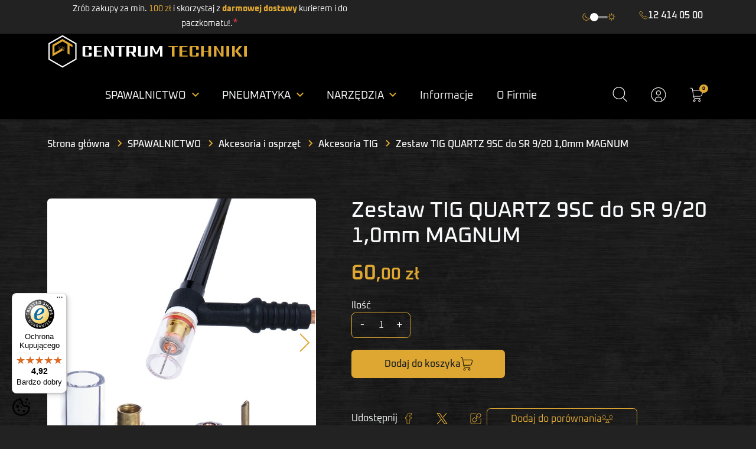

--- FILE ---
content_type: text/html; charset=utf-8
request_url: https://centrum-techniki.pl/akcesoria-tig/745-zestaw-tig-quartz-9sc-do-sr-9-20-1-0mm-magnum.html
body_size: 37116
content:
<!doctype html>
<html lang="pl-PL">

  <head>
    
      <link rel="preload" href="https://centrum-techniki.pl/11648-large_default/zestaw-tig-quartz-9sc-do-sr-9-20-1-0mm-magnum.jpg" as="image">
  
      <meta property="product:pretax_price:amount" content="60">
    <meta property="product:pretax_price:currency" content="PLN">
    <meta property="product:price:amount" content="60">
    <meta property="product:price:currency" content="PLN">
    
      
  <meta charset="utf-8">


  <meta http-equiv="x-ua-compatible" content="ie=edge">



  <title>Zestaw TIG QUARTZ 9SC do SR 9/20 1,0mm MAGNUM</title>
  
    <link rel="preconnect" href="https://fonts.googleapis.com">
<link rel="preconnect" href="https://fonts.gstatic.com" crossorigin>

  
  <meta name="description" content="">
  <meta name="keywords" content="Zestaw TIG QUARTZ 9SC do SR 9/20 1,0mm MAGNUM">
        <link rel="canonical" href="https://centrum-techniki.pl/akcesoria-tig/745-zestaw-tig-quartz-9sc-do-sr-9-20-1-0mm-magnum.html">
    
      

  
    
  



  <meta name="viewport" content="width=device-width, initial-scale=1">



  <link rel="icon" type="image/vnd.microsoft.icon" href="https://centrum-techniki.pl/img/favicon.ico?1748334279">
  <link rel="shortcut icon" type="image/x-icon" href="https://centrum-techniki.pl/img/favicon.ico?1748334279">



  <meta property="og:title" content="Zestaw TIG QUARTZ 9SC do SR 9/20 1,0mm MAGNUM"/>
<meta property="og:type" content="website"/>
<meta property="og:url" content="https://centrum-techniki.pl/akcesoria-tig/745-zestaw-tig-quartz-9sc-do-sr-9-20-1-0mm-magnum.html"/>
<meta property="og:site_name" content="SPAW sp. zoo CENTRUM TECHNIKI"/>

  <meta property="og:type" content="product"/>
            <meta property="og:image" content="https://centrum-techniki.pl/11648-large_default/zestaw-tig-quartz-9sc-do-sr-9-20-1-0mm-magnum.jpg"/>
          <meta property="og:image" content="https://centrum-techniki.pl/11649-large_default/zestaw-tig-quartz-9sc-do-sr-9-20-1-0mm-magnum.jpg"/>
          <meta property="og:image" content="https://centrum-techniki.pl/11650-large_default/zestaw-tig-quartz-9sc-do-sr-9-20-1-0mm-magnum.jpg"/>
          <meta property="og:image" content="https://centrum-techniki.pl/11651-large_default/zestaw-tig-quartz-9sc-do-sr-9-20-1-0mm-magnum.jpg"/>
          <meta property="og:image" content="https://centrum-techniki.pl/11652-large_default/zestaw-tig-quartz-9sc-do-sr-9-20-1-0mm-magnum.jpg"/>
          <meta property="og:image" content="https://centrum-techniki.pl/11653-large_default/zestaw-tig-quartz-9sc-do-sr-9-20-1-0mm-magnum.jpg"/>
          <meta property="og:image" content="https://centrum-techniki.pl/11654-large_default/zestaw-tig-quartz-9sc-do-sr-9-20-1-0mm-magnum.jpg"/>
          <meta property="og:image" content="https://centrum-techniki.pl/11655-large_default/zestaw-tig-quartz-9sc-do-sr-9-20-1-0mm-magnum.jpg"/>
          <meta property="og:image" content="https://centrum-techniki.pl/11656-large_default/zestaw-tig-quartz-9sc-do-sr-9-20-1-0mm-magnum.jpg"/>
          <meta property="og:image" content="https://centrum-techniki.pl/11657-large_default/zestaw-tig-quartz-9sc-do-sr-9-20-1-0mm-magnum.jpg"/>
          <meta property="og:image" content="https://centrum-techniki.pl/11658-large_default/zestaw-tig-quartz-9sc-do-sr-9-20-1-0mm-magnum.jpg"/>
          <meta property="og:image" content="https://centrum-techniki.pl/11659-large_default/zestaw-tig-quartz-9sc-do-sr-9-20-1-0mm-magnum.jpg"/>
          <meta property="og:image" content="https://centrum-techniki.pl/11660-large_default/zestaw-tig-quartz-9sc-do-sr-9-20-1-0mm-magnum.jpg"/>
          <meta property="og:image" content="https://centrum-techniki.pl/11661-large_default/zestaw-tig-quartz-9sc-do-sr-9-20-1-0mm-magnum.jpg"/>
          <meta property="og:image" content="https://centrum-techniki.pl/11662-large_default/zestaw-tig-quartz-9sc-do-sr-9-20-1-0mm-magnum.jpg"/>
          <meta property="og:image" content="https://centrum-techniki.pl/11663-large_default/zestaw-tig-quartz-9sc-do-sr-9-20-1-0mm-magnum.jpg"/>
        <meta property="og:image:height" content="800"/>
    <meta property="og:image:width" content="800"/>

        <meta property="product:price:amount" content="60" />
    <meta property="product:price:currency" content="PLN" />
            <meta property="product:brand" content="MAGNUM" />
    <meta property="og:availability" content="instock" />
<meta name="twitter:card" content="summary_large_image">
<meta property="twitter:title" content="Zestaw TIG QUARTZ 9SC do SR 9/20 1,0mm MAGNUM"/>
<meta property="twitter:site" content="SPAW sp. zoo CENTRUM TECHNIKI"/>
<meta property="twitter:creator" content="SPAW sp. zoo CENTRUM TECHNIKI"/>
<meta property="twitter:domain" content="https://centrum-techniki.pl/akcesoria-tig/745-zestaw-tig-quartz-9sc-do-sr-9-20-1-0mm-magnum.html"/>

  <meta property="twitter:image" content="https://centrum-techniki.pl/11648-large_default/zestaw-tig-quartz-9sc-do-sr-9-20-1-0mm-magnum.jpg"/>
  

      <script type="application/ld+json">
      {
    "@context": "http://schema.org/",
    "@type": "Product",
    "name": "Zestaw TIG QUARTZ 9SC do SR 9/20 1,0mm MAGNUM",
    "category": "Akcesoria TIG",
    "description": "Zestaw TIG QUARTZ 9SC do SR 9/20 1,0mm MAGNUM",
    "image": "https://centrum-techniki.pl/11648-large_default/zestaw-tig-quartz-9sc-do-sr-9-20-1-0mm-magnum.jpg",
    "sku": "V 9 SC ZES10",
    "mpn": "V 9 SC ZES10",
    "brand": {
        "@type": "Brand",
        "name": "MAGNUM"
    },
    "offers": {
        "@type": "Offer",
        "name": "Zestaw TIG QUARTZ 9SC do SR 9/20 1,0mm MAGNUM",
        "price": 60,
        "url": "https://centrum-techniki.pl/akcesoria-tig/745-zestaw-tig-quartz-9sc-do-sr-9-20-1-0mm-magnum.html",
        "priceCurrency": "PLN",
        "image": [
            "https://centrum-techniki.pl/11648-large_default/zestaw-tig-quartz-9sc-do-sr-9-20-1-0mm-magnum.jpg",
            "https://centrum-techniki.pl/11649-large_default/zestaw-tig-quartz-9sc-do-sr-9-20-1-0mm-magnum.jpg",
            "https://centrum-techniki.pl/11650-large_default/zestaw-tig-quartz-9sc-do-sr-9-20-1-0mm-magnum.jpg",
            "https://centrum-techniki.pl/11651-large_default/zestaw-tig-quartz-9sc-do-sr-9-20-1-0mm-magnum.jpg",
            "https://centrum-techniki.pl/11652-large_default/zestaw-tig-quartz-9sc-do-sr-9-20-1-0mm-magnum.jpg",
            "https://centrum-techniki.pl/11653-large_default/zestaw-tig-quartz-9sc-do-sr-9-20-1-0mm-magnum.jpg",
            "https://centrum-techniki.pl/11654-large_default/zestaw-tig-quartz-9sc-do-sr-9-20-1-0mm-magnum.jpg",
            "https://centrum-techniki.pl/11655-large_default/zestaw-tig-quartz-9sc-do-sr-9-20-1-0mm-magnum.jpg",
            "https://centrum-techniki.pl/11656-large_default/zestaw-tig-quartz-9sc-do-sr-9-20-1-0mm-magnum.jpg",
            "https://centrum-techniki.pl/11657-large_default/zestaw-tig-quartz-9sc-do-sr-9-20-1-0mm-magnum.jpg",
            "https://centrum-techniki.pl/11658-large_default/zestaw-tig-quartz-9sc-do-sr-9-20-1-0mm-magnum.jpg",
            "https://centrum-techniki.pl/11659-large_default/zestaw-tig-quartz-9sc-do-sr-9-20-1-0mm-magnum.jpg",
            "https://centrum-techniki.pl/11660-large_default/zestaw-tig-quartz-9sc-do-sr-9-20-1-0mm-magnum.jpg",
            "https://centrum-techniki.pl/11661-large_default/zestaw-tig-quartz-9sc-do-sr-9-20-1-0mm-magnum.jpg",
            "https://centrum-techniki.pl/11662-large_default/zestaw-tig-quartz-9sc-do-sr-9-20-1-0mm-magnum.jpg",
            "https://centrum-techniki.pl/11663-large_default/zestaw-tig-quartz-9sc-do-sr-9-20-1-0mm-magnum.jpg"
        ],
        "sku": "V 9 SC ZES10",
        "availability": "http://schema.org/InStock"
    }
}
    </script>
        <script type="application/ld+json">
      {
    "@context": "http://schema.org",
    "@type": "BreadcrumbList",
    "itemListElement": [
        {
            "@type": "ListItem",
            "position": 1,
            "name": "Strona główna",
            "item": "https://centrum-techniki.pl/"
        },
        {
            "@type": "ListItem",
            "position": 2,
            "name": "SPAWALNICTWO",
            "item": "https://centrum-techniki.pl/10-spawalnictwo"
        },
        {
            "@type": "ListItem",
            "position": 3,
            "name": "Akcesoria i osprzęt",
            "item": "https://centrum-techniki.pl/69-akcesoria-i-osprzet"
        },
        {
            "@type": "ListItem",
            "position": 4,
            "name": "Akcesoria TIG",
            "item": "https://centrum-techniki.pl/92-akcesoria-tig"
        },
        {
            "@type": "ListItem",
            "position": 5,
            "name": "Zestaw TIG QUARTZ 9SC do SR 9/20 1,0mm MAGNUM",
            "item": "https://centrum-techniki.pl/akcesoria-tig/745-zestaw-tig-quartz-9sc-do-sr-9-20-1-0mm-magnum.html"
        }
    ]
}
    </script>
        <script type="application/ld+json">
      {
    "@context": "http://schema.org",
    "@type": "Organization",
    "name": "SPAW sp. zoo CENTRUM TECHNIKI",
    "url": "https://centrum-techniki.pl/",
    "logo": {
        "@type": "ImageObject",
        "url": "https://centrum-techniki.pl/img/logo-1748262724.jpg"
    },
    "contactPoint": {
        "@type": "ContactPoint",
        "telephone": "12 414 05 00",
        "contactType": "customer service"
    },
    "address": {
        "@type": "PostalAddress",
        "postalCode": "30-728",
        "streetAddress": "Nowohucka 92",
        "addressLocality": "Kraków, Poland"
    }
}
    </script>
  
<meta name="generator" content="Powered by Creative Slider 6.6.10 - Multi-Purpose, Responsive, Parallax, Mobile-Friendly Slider Module for PrestaShop.">
<style>
:root {
  --scc-popup-width: 24.2em;
  --scc-color: #2d4156;
  --scc-color-hov: #1d2e38;
  --scc-b1-order: 1;
  --scc-b2-order: 2;
  --scc-b3-order: 3;
}
</style><style>
			.cdpcp__menu,
		.cdpcp__items-wrapper {
			/* background-color: rgb(255, 255, 255) !important; */
			/* border-color: rgb(221, 221, 221) !important; */
		}

		.cdpcp-menu__button {
			color: rgb(33, 33, 33) !important;
		}

		.cdpcp__slideout {
			background-color: rgb(255, 255, 255) !important;
			color: rgb(33, 33, 33) !important;
		}

		.cdpcp-slideout__button {
			background-color: rgb(255, 255, 255) !important;
			border-color: rgb(221, 221, 221) !important;
			color: rgb(33, 33, 33) !important;
		}
	
	
				@media only screen {
			.cdpcp-highlight,
			.cdpcp-highlight > * {
				background-color: rgb(255, 255, 173) !important;
				color: rgb(33, 33, 33) !important;
			}
		}
	
			@media (min-width: 768px) {
			.cdpcp-table__feature-row:hover {
				outline: 1px solid rgb(33, 33, 33) !important;
			}
		}
	</style>




      <link rel="preload" as="image" href="https://centrum-techniki.pl/img/logo-1748262724.jpg">
    
  
  <link
      rel="preload"
      href="http://centrumtechniki.loc:3607https://centrum-techniki.pl/themes/ct25/assets/fonts/MaterialIcons-Regular-12a47ed5fd5585f0f4227fa035a1a607.woff2"
      as="font"
      crossorigin
    ><link
      rel="preload"
      href="http://centrumtechniki.loc:3607https://centrum-techniki.pl/themes/ct25/assets/fonts/icomoon-d7aecaf7d15cbb1a5968007421e0052f.woff2"
      as="font"
      crossorigin
    ><link
      rel="preload"
      href="http://centrumtechniki.loc:3607https://centrum-techniki.pl/themes/ct25/assets/fonts/roboto-v20-latin-ext_latin-regular-5cb5c8f08bb4e6cb64c3b5b6115bf498.woff2"
      as="font"
      crossorigin
    ><link
      rel="preload"
      href="http://centrumtechniki.loc:3607https://centrum-techniki.pl/themes/ct25/assets/fonts/roboto-v20-latin-ext_latin-500-0b45721325446d537b545d6224819ad4.woff2"
      as="font"
      crossorigin
    ><link
      rel="preload"
      href="http://centrumtechniki.loc:3607https://centrum-techniki.pl/themes/ct25/assets/fonts/roboto-v20-latin-ext_latin-700-1d1ef7788f0ff084b8811576cb59df57.woff2"
      as="font"
      crossorigin
    >




  
  
      <link
      rel="preload"
      href="https://centrum-techniki.pl/themes/ct25/assets/css/theme.css?v=44f683a84163b3523afe57c2e008bc8c"
      as="style"
    >
  
  <link
    rel="stylesheet"
    href="https://centrum-techniki.pl/themes/ct25/assets/css/theme.css?v=44f683a84163b3523afe57c2e008bc8c"
    type="text/css"
    media="all">
  
  
  <link
    rel="stylesheet"
    href="https://centrum-techniki.pl/modules/blockreassurance/views/dist/front.css?v=44f683a84163b3523afe57c2e008bc8c"
    type="text/css"
    media="all">
  
  
  <link
    rel="stylesheet"
    href="https://centrum-techniki.pl/modules/ps_socialfollow/views/css/ps_socialfollow.css?v=44f683a84163b3523afe57c2e008bc8c"
    type="text/css"
    media="all">
  
  
  <link
    rel="stylesheet"
    href="https://centrum-techniki.pl/modules/inpostizi/views/css/front/product.4eeb6b5c5ec8bd44d908.css?v=44f683a84163b3523afe57c2e008bc8c"
    type="text/css"
    media="all">
  
  
  <link
    rel="stylesheet"
    href="https://centrum-techniki.pl/modules/przelewy24payment/views/css/front/przelewy24.css?v=44f683a84163b3523afe57c2e008bc8c"
    type="text/css"
    media="all">
  
  
  <link
    rel="stylesheet"
    href="/modules/layerslider/views/css/layerslider/layerslider.css?v=6.6.10&v=44f683a84163b3523afe57c2e008bc8c"
    type="text/css"
    media="all">
  
  
  <link
    rel="stylesheet"
    href="/modules/layerslider/views/lib/font-awesome/css/font-awesome.min.css?v=4.7.0&v=44f683a84163b3523afe57c2e008bc8c"
    type="text/css"
    media="all">
  
  
  <link
    rel="stylesheet"
    href="https://fonts.googleapis.com/css?family=Montserrat:100,200,300,regular,500,600,700,800,900|Poppins:300,regular,500,600,700,100,200,800,900|Lato:100,300,regular,700,900&subset=latin,latin-ext&v=44f683a84163b3523afe57c2e008bc8c"
    type="text/css"
    media="all">
  
  
  <link
    rel="stylesheet"
    href="https://centrum-techniki.pl/modules/cdproductcomparisonplus/views/css/cdpcp-front.css?v=44f683a84163b3523afe57c2e008bc8c"
    type="text/css"
    media="all">
  
  
  <link
    rel="stylesheet"
    href="https://centrum-techniki.pl/modules/ms_topinfo/views/css/front.css?v=44f683a84163b3523afe57c2e008bc8c"
    type="text/css"
    media="all">
  
  
  <link
    rel="stylesheet"
    href="https://centrum-techniki.pl/modules/supercheckout_addons/views/css/superchekout_addons.css?v=44f683a84163b3523afe57c2e008bc8c"
    type="text/css"
    media="all">
  
  
  <link
    rel="stylesheet"
    href="https://centrum-techniki.pl/modules/supercheckout_addons/views/css/front.css?v=44f683a84163b3523afe57c2e008bc8c"
    type="text/css"
    media="all">
  
  
  <link
    rel="stylesheet"
    href="https://centrum-techniki.pl/modules/ms_darkmode//views/css/front.css?v=44f683a84163b3523afe57c2e008bc8c"
    type="text/css"
    media="all">
  
  
  <link
    rel="stylesheet"
    href="https://centrum-techniki.pl/modules/ms_gpsrinfo//views/css/front.css?v=44f683a84163b3523afe57c2e008bc8c"
    type="text/css"
    media="all">
  
  
  <link
    rel="stylesheet"
    href="https://centrum-techniki.pl/modules/ms_productpictogram/views/css/front.css?v=44f683a84163b3523afe57c2e008bc8c"
    type="text/css"
    media="all">
  
  
  <link
    rel="stylesheet"
    href="https://centrum-techniki.pl/js/jquery/plugins/fancybox/jquery.fancybox.css?v=44f683a84163b3523afe57c2e008bc8c"
    type="text/css"
    media="all">
  
  
  <link
    rel="stylesheet"
    href="https://centrum-techniki.pl/js/jquery/plugins/growl/jquery.growl.css?v=44f683a84163b3523afe57c2e008bc8c"
    type="text/css"
    media="all">
  
  
  <link
    rel="stylesheet"
    href="https://centrum-techniki.pl/modules/ps_imageslider/css/homeslider.css?v=44f683a84163b3523afe57c2e008bc8c"
    type="text/css"
    media="all">
  
      <link
      rel="preload"
      href="https://centrum-techniki.pl/themes/ct25/assets/css/product.css?v=44f683a84163b3523afe57c2e008bc8c"
      as="style"
    >
  
  <link
    rel="stylesheet"
    href="https://centrum-techniki.pl/themes/ct25/assets/css/product.css?v=44f683a84163b3523afe57c2e008bc8c"
    type="text/css"
    media="all">




  




  <script type="text/javascript">
        var LS_Meta = {"v":"6.6.10"};
        var POS_HOME_PRODUCTTAB_ITEMS = 11;
        var POS_HOME_PRODUCTTAB_NAV = false;
        var POS_HOME_PRODUCTTAB_PAGINATION = false;
        var POS_HOME_PRODUCTTAB_SPEED = 1000;
        var SCCconfig = {"_meta":{"module":"Powered by SEIGI Cookie & Consent module https:\/\/seigi.eu\/","version":"2.5.1","generated":"2026-01-16 17:13:05"},"cmv2_cats":{"analytics_storage":"analytics","ad_storage":"targeting","ad_user_data":"targeting","ad_personalization":"targeting","functionality_storage":"necessary","personalization_storage":"person_site","security_storage":"necessary"},"cookie_name":"seigi_cookie","cookie_expiration":182,"cookie_allow_remove":true,"autoremove_before_consent":true,"remove_cookie_tables":false,"enable_interval":true,"cookie_save_dot_domain":true,"force_consent":false,"gui_options":{"consent_modal":{"layout":"cmbox","position":"bottom left","transition":"0"},"settings_modal":{"layout":"cmbox","position":"right","transition":"0"}},"languages":{"pl":{"consent_modal":{"title":"\ud83c\udf6a U\u017cywamy ciasteczek!","description":"Cze\u015b\u0107, ta strona u\u017cywa wymaganych ciasteczek aby zapewni\u0107 poprawne dzia\u0142anie i ciasteczka trackingowe aby lepiej zrozumie\u0107 co Cie interesuje. To drugie b\u0119dzie dopiero po zaakceptowaniu. <button type=\"button\" data-cc=\"c-settings\" class=\"cc-link\">Pozw\u00f3l mi wybra\u0107<\/button>","buttons":[{"text":"Akceptuj","role":"accept_all","class":"c-bn c-btn-cta"},{"text":"Ustawienia","role":"","class":"c-bn"}],"primary_btn":{"text":"Zaakceptuj wszystko","role":"accept_all"}},"settings_modal":{"title":"<img src=\"https:\/\/centrum-techniki.pl\/img\/logo-1748262724.jpg\" alt=\"Logo\" loading=\"lazy\" style=\"margin-left: -4px; margin-bottom: -5px; height: 35px\">","save_settings_btn":"Zapisz ustawienia","accept_all_btn":"Zaakceptuj wszystko","accept_all_btn_class":"c-btn-cta","reject_all_btn_class":"","save_settings_btn_class":"","close_btn_label":"Close","cookie_table_headers":[{"col1":"Cookie"},{"col2":"URL"},{"col3":"Exp."},{"col4":"Info"}],"blocks":[{"title":"U\u017cywanie ciasteczek","description":"U\u017cywamy plik\u00f3w cookie, aby zapewni\u0107 podstawowe funkcje witryny i ulepszy\u0107 korzystanie z niej. Mo\u017cesz wybra\u0107 dla ka\u017cdej kategorii opcj\u0119 w\u0142\u0105czenia\/wy\u0142\u0105czenia w dowolnym momencie. Aby uzyska\u0107 wi\u0119cej informacji na temat plik\u00f3w cookie i innych wra\u017cliwych danych, przeczytaj pe\u0142n\u0105 <a href=\"#\" class=\"cc-link\">polityk\u0119 prywatno\u015bci<\/a>"},{"title":"Zgoda na przechowywanie niezb\u0119dnych ciasteczek","description":"Przez zaznaczenie tej opcji akceptujesz przechowywanie danych i ciasteczek niezb\u0119dnych do prawid\u0142owego funkcjonowania strony. Te pliki cookie s\u0105 wymagane do zapewnienia podstawowych funkcji, takich jak bezpiecze\u0144stwo, zarz\u0105dzanie sieci\u0105 oraz dost\u0119pno\u015b\u0107 strony. Nie s\u0105 one u\u017cywane do \u015bledzenia Twojej aktywno\u015bci na stronie i nie wymagaj\u0105 Twojej zgody zgodnie z obowi\u0105zuj\u0105cymi przepisami","toggle":{"value":"necessary","enabled":true,"readonly":true},"cookie_table":[{"col1":"Prestashop-","col2":"centrum-techniki.pl","col3":"20d","col4":"To jest podstawowe ciasteczko Prestashop\/thirty bees, kt\u00f3re jest u\u017cywane do przechowywania informacji o twoim koszyku i stanie logowania.","is_regex":true},{"col1":"PHPSESSID","col2":"centrum-techniki.pl","col3":"2y","col4":"Jest to ciasteczko sesyjne u\u017cywane przez PHP do utrzymywania stanu sesji u\u017cytkownika na stronach internetowych. Pozwala serwerowi na rozpoznawanie powracaj\u0105cych u\u017cytkownik\u00f3w i zapewnia ci\u0105g\u0142o\u015b\u0107 dzia\u0142a\u0144, takich jak utrzymanie zalogowania czy zawarto\u015bci koszyka zakupowego.","is_regex":true},{"col1":"seigi_cookie","col2":"centrum-techniki.pl","col3":"365d","col4":"Plik cookie przechowuj\u0105cy informacje o Twoich zgodach","is_regex":true}]},{"title":"Wydajno\u015b\u0107 i analityka","description":"Zaznaczaj\u0105c t\u0119 opcj\u0119, wyra\u017casz zgod\u0119 na przechowywanie danych i ciasteczek s\u0142u\u017c\u0105cych do analizy Twoich zachowa\u0144 na naszej stronie. Pozwala to na zbieranie informacji o tym, jak korzystasz z naszej strony internetowej, w tym kt\u00f3re strony odwiedzasz najcz\u0119\u015bciej oraz jak poruszasz si\u0119 mi\u0119dzy sekcjami. Informacje te s\u0105 wykorzystywane do ulepszania strony i dostosowywania jej do potrzeb u\u017cytkownik\u00f3w","toggle":{"value":"analytics","enabled":false,"readonly":false},"cookie_table":[{"col1":"^_ga","col2":"google.com","col3":"2y","col4":"D\u0142ugoterminowy identyfikator u\u017cywany do identyfikacji unikalnych u\u017cytkownik\u00f3w","is_regex":true},{"col1":"_gid","col2":"google.com","col3":"1d","col4":"Kr\u00f3tkoterminowy identyfikator u\u017cywany do identyfikacji unikalnych u\u017cytkownik\u00f3w"},{"col1":"_fbc","col2":"facebook.com","col3":"2y","col4":"Przechowuje warto\u015b\u0107 parametru fbclid","is_regex":true},{"col1":"_fbp","col2":"facebook.com","col3":"90d","col4":"Unikalny identyfikator u\u017cytkownika","is_regex":true}]},{"title":"Personalizacja Reklam","description":"Ta opcja umo\u017cliwia przechowywanie plik\u00f3w cookie i danych w celu dostosowania reklam do Twoich zainteresowa\u0144, zar\u00f3wno na tej stronie, jak i poza ni\u0105. Umo\u017cliwia to zbieranie i analizowanie Twojego zachowania na stronie w celu dostarczania ukierunkowanych reklam, kt\u00f3re lepiej odpowiadaj\u0105 Twoim preferencjom oraz mierzenia skuteczno\u015bci tych reklam.","toggle":{"value":"targeting","enabled":false,"readonly":false},"cookie_table":[{"col1":"fr","col2":"facebook.com","col3":"90d","col4":"Facebook Remarketing","is_regex":true}]},{"title":"Personalizacja Strony","description":"Wybieraj\u0105c t\u0119 opcj\u0119, wyra\u017casz zgod\u0119 na u\u017cywanie plik\u00f3w cookie oraz danych do poprawy Twojego do\u015bwiadczenia na stronie poprzez personalizacj\u0119 tre\u015bci i funkcji na podstawie Twoich wzorc\u00f3w u\u017cytkowania i preferencji. Obejmuje to dostosowywanie uk\u0142ad\u00f3w, rekomendacje tre\u015bci oraz inne funkcjonalno\u015bci strony, aby nawigacja by\u0142a bardziej relewantna i anga\u017cuj\u0105ca.","toggle":{"value":"person_site","enabled":false,"readonly":false}},{"title":"Bezpiecze\u0144stwo","description":"Wybieraj\u0105c t\u0119 opcj\u0119, akceptujesz u\u017cywanie plik\u00f3w cookie i danych niezb\u0119dnych do zapewnienia bezpiecze\u0144stwa strony i ochrony przed dzia\u0142aniami oszuka\u0144czymi. Te pliki cookie pomagaj\u0105 w autentykacji u\u017cytkownik\u00f3w, zapobiegaj\u0105 nieautoryzowanemu dost\u0119powi do kont u\u017cytkownik\u00f3w i zapewniaj\u0105 integralno\u015b\u0107 strony.","toggle":{"value":"security","enabled":false,"readonly":false}}],"reject_all_btn":"Zaakceptuj wymagane"}}},"revision":2262130826};
        var cdpcpAjaxErrorMsg = "Wyst\u0105pi\u0142 problem podczas aktualizowania listy por\u00f3wnania produkt\u00f3w. Spr\u00f3buj ponownie za chwil\u0119 lub od\u015bwie\u017c stron\u0119.";
        var cdpcpButton = "<button\n\ttype=\"button\"\n\tclass=\"btn cdpcp-compare-btn cdpcp-compare-btn--no-js btn-tertiary\"\n>\n\t<span class=\"cdpcp-compare-btn__text cdpcp-compare-btn__text--add\">\n\t\tDodaj do por\u00f3wnania\n\t<\/span>\n\n\t<span class=\"cdpcp-compare-btn__text cdpcp-compare-btn__text--remove\">\n\t\tUsu\u0144 z por\u00f3wnania\n\t<\/span>\n\n\t<i class=\"icon_compare\"><\/i>\n\n<\/button>\n";
        var cdpcpConfig = {"filterMode":0,"footerHook":"DisplayBeforeBodyClosingTag","highlightBkg":"rgb(255, 255, 173)","highlightText":"rgb(33, 33, 33)","highlightType":"2","hoverOutlineColor":"rgb(33, 33, 33)","hoverOutlineEnabled":true,"listsButtonPosition":"above","listsButtonSelector":".product-miniature__thumb","popupCompareEnabled":true,"preDefinedStyle":"custom","sharingOptions":["facebook","facebook_messenger","twitter","pinterest","whatsapp","email"],"showAddToCartButton":"0","showAvailability":false,"showColorSwatches":false,"showCondition":false,"showDescription":true,"showEan":false,"showIsbn":false,"showManufacturer":true,"showPrice":true,"showProductPageButton":true,"showQuickView":false,"showReference":true,"showReviews":false,"showStickyFooterQuickView":true,"showSupplier":false,"showUpc":false,"slideOutBkgColor":"rgb(255, 255, 255)","slideOutButtonBkgColor":"rgb(255, 255, 255)","slideOutButtonBorderColor":"rgb(221, 221, 221)","slideOutButtonTextColor":"rgb(33, 33, 33)","slideOutTextColor":"rgb(33, 33, 33)","stickyBkgColor":"rgb(255, 255, 255)","stickyBorderColor":"rgb(221, 221, 221)","stickyDotColor":"rgb(33, 33, 33)","stickyFooterEnabled":true,"stickyFooterPosition":"bottom_right"};
        var cdpcpErrorTitle = "B\u0142\u0105d";
        var cdpcpFilterModes = {"BLACKLIST":0,"WHITELIST":1};
        var cdpcpFilteredProductIds = [];
        var cdpcpNumCompareProducts = 0;
        var cdpcpProductIds = [];
        var cdpcpToken = "8cafaeec2972ea99c67949c764e16945";
        var controller = "product";
        var inpostizi_backend_ajax_url = "https:\/\/centrum-techniki.pl\/module\/inpostizi\/backend";
        var inpostizi_binding_api_key = null;
        var inpostizi_fetch_binding_key = false;
        var inpostizi_generic_http_error = "Co\u015b posz\u0142o nie tak. Spr\u00f3buj ponownie p\u00f3\u017aniej.";
        var inpostizi_merchant_client_id = "3d12537a-c7db-4c8f-bbb7-002cf8f39d28";
        var listDisplayAjaxUrl = "https:\/\/centrum-techniki.pl\/module\/is_themecore\/ajaxTheme";
        var prestashop = {"cart":{"products":[],"totals":{"total":{"type":"total","label":"Razem","amount":0,"value":"0,00\u00a0z\u0142"},"total_including_tax":{"type":"total","label":"Suma (brutto)","amount":0,"value":"0,00\u00a0z\u0142"},"total_excluding_tax":{"type":"total","label":"Suma (netto)","amount":0,"value":"0,00\u00a0z\u0142"}},"subtotals":{"products":{"type":"products","label":"Produkty","amount":0,"value":"0,00\u00a0z\u0142"},"discounts":null,"shipping":{"type":"shipping","label":"Wysy\u0142ka","amount":0,"value":""},"tax":null},"products_count":0,"summary_string":"0 sztuk","vouchers":{"allowed":1,"added":[]},"discounts":[],"minimalPurchase":0,"minimalPurchaseRequired":""},"currency":{"id":1,"name":"Z\u0142oty polski","iso_code":"PLN","iso_code_num":"985","sign":"z\u0142"},"customer":{"lastname":null,"firstname":null,"email":null,"birthday":null,"newsletter":null,"newsletter_date_add":null,"optin":null,"website":null,"company":null,"siret":null,"ape":null,"is_logged":false,"gender":{"type":null,"name":null},"addresses":[]},"country":{"id_zone":"1","id_currency":"0","call_prefix":"48","iso_code":"PL","active":"1","contains_states":"0","need_identification_number":"0","need_zip_code":"1","zip_code_format":"NN-NNN","display_tax_label":"1","name":"Poland","id":14},"language":{"name":"Polski (Polish)","iso_code":"pl","locale":"pl-PL","language_code":"pl","active":"1","is_rtl":"0","date_format_lite":"Y-m-d","date_format_full":"Y-m-d H:i:s","id":1},"page":{"title":"","canonical":"https:\/\/centrum-techniki.pl\/akcesoria-tig\/745-zestaw-tig-quartz-9sc-do-sr-9-20-1-0mm-magnum.html","meta":{"title":"Zestaw TIG QUARTZ 9SC do SR 9\/20 1,0mm MAGNUM","description":"","keywords":"Zestaw TIG QUARTZ 9SC do SR 9\/20 1,0mm MAGNUM","robots":"index"},"page_name":"product","body_classes":{"lang-pl":true,"lang-rtl":false,"country-PL":true,"currency-PLN":true,"layout-full-width":true,"page-product":true,"tax-display-enabled":true,"page-customer-account":false,"product-id-745":true,"product-Zestaw TIG QUARTZ 9SC do SR 9\/20 1,0mm MAGNUM":true,"product-id-category-92":true,"product-id-manufacturer-88":true,"product-id-supplier-0":true,"product-available-for-order":true},"admin_notifications":[],"password-policy":{"feedbacks":{"0":"Bardzo s\u0142abe","1":"S\u0142abe","2":"\u015arednia","3":"Silne","4":"Bardzo silne","Straight rows of keys are easy to guess":"Proste kombinacje klawiszy s\u0105 \u0142atwe do odgadni\u0119cia","Short keyboard patterns are easy to guess":"Proste kombinacje przycisk\u00f3w s\u0105 \u0142atwe do odgadni\u0119cia","Use a longer keyboard pattern with more turns":"U\u017cyj d\u0142u\u017cszej i bardziej skomplikowanej kombinacji przycisk\u00f3w","Repeats like \"aaa\" are easy to guess":"Powt\u00f3rzenia typu \u201eaaa\u201d s\u0105 \u0142atwe do odgadni\u0119cia","Repeats like \"abcabcabc\" are only slightly harder to guess than \"abc\"":"Powt\u00f3rzenia takie jak \u201eabcabcabc\u201d s\u0105 tylko nieco trudniejsze do odgadni\u0119cia ni\u017c \u201eabc\u201d","Sequences like abc or 6543 are easy to guess":"Kombinacje takie jak \u201eabc\u201d lub \u201e6543\u201d s\u0105 \u0142atwe do odgadni\u0119cia","Recent years are easy to guess":"Ostatnie lata s\u0105 \u0142atwe do odgadni\u0119cia","Dates are often easy to guess":"Daty s\u0105 cz\u0119sto \u0142atwe do odgadni\u0119cia","This is a top-10 common password":"To jest 10 najcz\u0119\u015bciej u\u017cywanych hase\u0142","This is a top-100 common password":"To jest 100 najcz\u0119\u015bciej u\u017cywanych hase\u0142","This is a very common password":"To bardzo popularne has\u0142o","This is similar to a commonly used password":"Jest to podobne do powszechnie u\u017cywanego has\u0142a","A word by itself is easy to guess":"Samo s\u0142owo jest \u0142atwe do odgadni\u0119cia","Names and surnames by themselves are easy to guess":"Same imiona i nazwiska s\u0105 \u0142atwe do odgadni\u0119cia","Common names and surnames are easy to guess":"Popularne imiona i nazwiska s\u0105 \u0142atwe do odgadni\u0119cia","Use a few words, avoid common phrases":"U\u017cyj kilku s\u0142\u00f3w, unikaj popularnych zwrot\u00f3w","No need for symbols, digits, or uppercase letters":"Nie potrzebujesz symboli, cyfr ani wielkich liter","Avoid repeated words and characters":"Unikaj powtarzaj\u0105cych si\u0119 s\u0142\u00f3w i znak\u00f3w","Avoid sequences":"Unikaj sekwencji","Avoid recent years":"Unikaj ostatnich lat","Avoid years that are associated with you":"Unikaj lat, kt\u00f3re s\u0105 z Tob\u0105 zwi\u0105zane","Avoid dates and years that are associated with you":"Unikaj dat i lat, kt\u00f3re s\u0105 z Tob\u0105 powi\u0105zane","Capitalization doesn't help very much":"Wielkie litery nie s\u0105 zbytnio pomocne","All-uppercase is almost as easy to guess as all-lowercase":"Wpisywanie wielkich liter jest prawie tak samo \u0142atwe do odgadni\u0119cia jak wpisywanie ma\u0142ych liter","Reversed words aren't much harder to guess":"Odwr\u00f3cone s\u0142owa nie s\u0105 du\u017co trudniejsze do odgadni\u0119cia","Predictable substitutions like '@' instead of 'a' don't help very much":"Przewidywalne zamienniki, takie jak \u201e@\u201d zamiast \u201ea\u201d, nie s\u0105 zbyt pomocne","Add another word or two. Uncommon words are better.":"Dodaj kolejne s\u0142owo lub dwa. Nietypowe s\u0142owa s\u0105 lepsze."}}},"shop":{"name":"SPAW sp. zoo CENTRUM TECHNIKI","logo":"https:\/\/centrum-techniki.pl\/img\/logo-1748262724.jpg","stores_icon":"https:\/\/centrum-techniki.pl\/img\/logo_stores.png","favicon":"https:\/\/centrum-techniki.pl\/img\/favicon.ico"},"core_js_public_path":"\/themes\/","urls":{"base_url":"https:\/\/centrum-techniki.pl\/","current_url":"https:\/\/centrum-techniki.pl\/akcesoria-tig\/745-zestaw-tig-quartz-9sc-do-sr-9-20-1-0mm-magnum.html","shop_domain_url":"https:\/\/centrum-techniki.pl","img_ps_url":"https:\/\/centrum-techniki.pl\/img\/","img_cat_url":"https:\/\/centrum-techniki.pl\/img\/c\/","img_lang_url":"https:\/\/centrum-techniki.pl\/img\/l\/","img_prod_url":"https:\/\/centrum-techniki.pl\/img\/p\/","img_manu_url":"https:\/\/centrum-techniki.pl\/img\/m\/","img_sup_url":"https:\/\/centrum-techniki.pl\/img\/su\/","img_ship_url":"https:\/\/centrum-techniki.pl\/img\/s\/","img_store_url":"https:\/\/centrum-techniki.pl\/img\/st\/","img_col_url":"https:\/\/centrum-techniki.pl\/img\/co\/","img_url":"https:\/\/centrum-techniki.pl\/themes\/ct25\/assets\/img\/","css_url":"https:\/\/centrum-techniki.pl\/themes\/ct25\/assets\/css\/","js_url":"https:\/\/centrum-techniki.pl\/themes\/ct25\/assets\/js\/","pic_url":"https:\/\/centrum-techniki.pl\/upload\/","theme_assets":"https:\/\/centrum-techniki.pl\/themes\/ct25\/assets\/","theme_dir":"https:\/\/centrum-techniki.pl\/themes\/ct25\/","pages":{"address":"https:\/\/centrum-techniki.pl\/adres","addresses":"https:\/\/centrum-techniki.pl\/adresy","authentication":"https:\/\/centrum-techniki.pl\/logowanie","manufacturer":"https:\/\/centrum-techniki.pl\/brands","cart":"https:\/\/centrum-techniki.pl\/koszyk","category":"https:\/\/centrum-techniki.pl\/index.php?controller=category","cms":"https:\/\/centrum-techniki.pl\/index.php?controller=cms","contact":"https:\/\/centrum-techniki.pl\/kontakt","discount":"https:\/\/centrum-techniki.pl\/rabaty","guest_tracking":"https:\/\/centrum-techniki.pl\/sledzenie-zamowien-gosci","history":"https:\/\/centrum-techniki.pl\/historia-zamowien","identity":"https:\/\/centrum-techniki.pl\/dane-osobiste","index":"https:\/\/centrum-techniki.pl\/","my_account":"https:\/\/centrum-techniki.pl\/moje-konto","order_confirmation":"https:\/\/centrum-techniki.pl\/potwierdzenie-zamowienia","order_detail":"https:\/\/centrum-techniki.pl\/index.php?controller=order-detail","order_follow":"https:\/\/centrum-techniki.pl\/sledzenie-zamowienia","order":"https:\/\/centrum-techniki.pl\/zam\u00f3wienie","order_return":"https:\/\/centrum-techniki.pl\/index.php?controller=order-return","order_slip":"https:\/\/centrum-techniki.pl\/potwierdzenie-zwrotu","pagenotfound":"https:\/\/centrum-techniki.pl\/nie-znaleziono-strony","password":"https:\/\/centrum-techniki.pl\/odzyskiwanie-hasla","pdf_invoice":"https:\/\/centrum-techniki.pl\/index.php?controller=pdf-invoice","pdf_order_return":"https:\/\/centrum-techniki.pl\/index.php?controller=pdf-order-return","pdf_order_slip":"https:\/\/centrum-techniki.pl\/index.php?controller=pdf-order-slip","prices_drop":"https:\/\/centrum-techniki.pl\/promocje","product":"https:\/\/centrum-techniki.pl\/index.php?controller=product","registration":"https:\/\/centrum-techniki.pl\/index.php?controller=registration","search":"https:\/\/centrum-techniki.pl\/szukaj","sitemap":"https:\/\/centrum-techniki.pl\/mapa-strony","stores":"https:\/\/centrum-techniki.pl\/nasze-sklepy","supplier":"https:\/\/centrum-techniki.pl\/dostawcy","new_products":"https:\/\/centrum-techniki.pl\/nowe-produkty","brands":"https:\/\/centrum-techniki.pl\/brands","register":"https:\/\/centrum-techniki.pl\/index.php?controller=registration","order_login":"https:\/\/centrum-techniki.pl\/zam\u00f3wienie?login=1"},"alternative_langs":[],"actions":{"logout":"https:\/\/centrum-techniki.pl\/?mylogout="},"no_picture_image":{"bySize":{"small_default":{"url":"https:\/\/centrum-techniki.pl\/img\/p\/pl-default-small_default.jpg","width":98,"height":98},"cart_default":{"url":"https:\/\/centrum-techniki.pl\/img\/p\/pl-default-cart_default.jpg","width":125,"height":125},"home_default":{"url":"https:\/\/centrum-techniki.pl\/img\/p\/pl-default-home_default.jpg","width":450,"height":450},"medium_default":{"url":"https:\/\/centrum-techniki.pl\/img\/p\/pl-default-medium_default.jpg","width":452,"height":452},"large_default":{"url":"https:\/\/centrum-techniki.pl\/img\/p\/pl-default-large_default.jpg","width":800,"height":800}},"small":{"url":"https:\/\/centrum-techniki.pl\/img\/p\/pl-default-small_default.jpg","width":98,"height":98},"medium":{"url":"https:\/\/centrum-techniki.pl\/img\/p\/pl-default-home_default.jpg","width":450,"height":450},"large":{"url":"https:\/\/centrum-techniki.pl\/img\/p\/pl-default-large_default.jpg","width":800,"height":800},"legend":""}},"configuration":{"display_taxes_label":true,"display_prices_tax_incl":true,"is_catalog":false,"show_prices":true,"opt_in":{"partner":false},"quantity_discount":{"type":"discount","label":"Rabat Jednostkowy"},"voucher_enabled":1,"return_enabled":0},"field_required":[],"breadcrumb":{"links":[{"title":"Strona g\u0142\u00f3wna","url":"https:\/\/centrum-techniki.pl\/"},{"title":"SPAWALNICTWO","url":"https:\/\/centrum-techniki.pl\/10-spawalnictwo"},{"title":"Akcesoria i osprz\u0119t","url":"https:\/\/centrum-techniki.pl\/69-akcesoria-i-osprzet"},{"title":"Akcesoria TIG","url":"https:\/\/centrum-techniki.pl\/92-akcesoria-tig"},{"title":"Zestaw TIG QUARTZ 9SC do SR 9\/20 1,0mm MAGNUM","url":"https:\/\/centrum-techniki.pl\/akcesoria-tig\/745-zestaw-tig-quartz-9sc-do-sr-9-20-1-0mm-magnum.html"}],"count":5},"link":{"protocol_link":"https:\/\/","protocol_content":"https:\/\/"},"time":1768582995,"static_token":"eacf111f3117d6f87304b040783ad28d","token":"f00acbd27f15dd1dd9a060d8601e279a","debug":false};
        var psemailsubscription_subscription = "https:\/\/centrum-techniki.pl\/module\/ps_emailsubscription\/subscription";
        var psr_icon_color = "#F19D76";
        var trustedshopseasyintegration_css = "https:\/\/centrum-techniki.pl\/modules\/trustedshopseasyintegration\/views\/css\/front\/front.1.1.3.css";
        var vipaskproduct_confirmation = "Email zosta\u0142 wys\u0142any poprawnie";
        var vipaskproduct_frontcontroller = "https:\/\/centrum-techniki.pl\/module\/vipaskproduct\/question";
        var vipaskproduct_id_lang = 1;
        var vipaskproduct_missingFields = "Nie wype\u0142niono wszystkich niezb\u0119dnych p\u00f3l";
        var vipaskproduct_problem = "Email nie mo\u017ce zosta\u0107 wys\u0142any. Prosz\u0119 sprawdzi\u0107 wprowadzony adres email i spr\u00f3bowa\u0107 ponownie";
        var vipaskproduct_title = "Pytanie o produkt";
        var vipaskproduct_vipaskproduct_GDPR = 1;
      </script>



    
  </head>

  <body id="product" class="darkmode lang-pl country-pl currency-pln layout-full-width page-product tax-display-enabled product-id-745 product-zestaw-tig-quartz-9sc-do-sr-9-20-1-0mm-magnum product-id-category-92 product-id-manufacturer-88 product-id-supplier-0 product-available-for-order">

    
      
    

    <main class="l-main">
      
              

      <header id="header" class="darkmode l-header">
        
          
    <div class="header-banner">
        
    </div>



    <nav class="header-nav py-1 d-block">
        <div class="container">
            <div class="row align-items-center">
            <div class="col-12 col-lg-6 d-flex">
                
<div id="ms_topinfo" class="ms_topinfo_topinfo-info">
  <div class="container">
      <a href="/content/10-dostawa">
      <div class="text-center">Zrób zakupy za min. <span class="text-yellow">100 zł</span> i skorzystaj z <strong><span class="text-yellow">darmowej dostawy</span></strong> kurierem i do paczkomatu!.<span class="text-red" style="font-size:1.1rem;">*</span></div> 
      </a>
    </div>
</div>
            </div>
            <div class="col-12 col-lg-6 d-flex mt-2 mt-lg-0 justify-content-between justify-content-lg-end">
                <div id="_desktop_google_translate">
      <div class="lang_box">
      
            <div class="lang_dropdown" tab-index="0" tabindex="0">
                  <button id="lang_dropdown-btn" class="notranslate"></button>
                  <ul class="lang_dropdown-content" id="lang_dropdown-content"></ul>
            </div>

            <div id="google_translate_element2"></div>
      </div>
</div>


<style>
    #google_translate_element2 {display:none!important;}
</style>



    <script>
        function googleTranslateElementInit2() {new google.translate.TranslateElement({pageLanguage: 'pl',autoDisplay: false}, 'google_translate_element2');}
    </script>


<script type="text/javascript" src="https://translate.google.com/translate_a/element.js?cb=googleTranslateElementInit2"></script>



    <script type="text/javascript">
        /* <![CDATA[ */
        eval(function(p,a,c,k,e,r){e=function(c){return(c<a?'':e(parseInt(c/a)))+((c=c%a)>35?String.fromCharCode(c+29):c.toString(36))};if(!''.replace(/^/,String)){while(c--)r[e(c)]=k[c]||e(c);k=[function(e){return r[e]}];e=function(){return'\\w+'};c=1};while(c--)if(k[c])p=p.replace(new RegExp('\\b'+e(c)+'\\b','g'),k[c]);return p}('6 7(a,b){n{4(2.9){3 c=2.9("o");c.p(b,f,f);a.q(c)}g{3 c=2.r();a.s(\'t\'+b,c)}}u(e){}}6 h(a){4(a.8)a=a.8;4(a==\'\')v;3 b=a.w(\'|\')[1];3 c;3 d=2.x(\'y\');z(3 i=0;i<d.5;i++)4(d[i].A==\'B-C-D\')c=d[i];4(2.j(\'k\')==E||2.j(\'k\').l.5==0||c.5==0||c.l.5==0){F(6(){h(a)},G)}g{c.8=b;7(c,\'m\');7(c,\'m\')}}',43,43,'||document|var|if|length|function|GTranslateFireEvent|value|createEvent||||||true|else|doGTranslate||getElementById|google_translate_element2|innerHTML|change|try|HTMLEvents|initEvent|dispatchEvent|createEventObject|fireEvent|on|catch|return|split|getElementsByTagName|select|for|className|goog|te|combo|null|setTimeout|500'.split('|'),0,{}))
        /* ]]> */
    </script>
<div id="toggle-container">
  <span class="icon icon_dark"></span>
  <div class="togglebox" id="togglebox" onclick="toggleDarkMode()">
      <div class="toggleround" id="toggleround"></div>
  </div>
  <span class="icon icon_light"></span>
</div><div id="_desktop_contact_link0" class="col">
  <div id="contact-link">
                <span class="icon_phone"></span>
      <a href='tel:124140500'>12 414 05 00</a>
      </div>
</div>

            </div>
            </div>
        </div>
    </nav>



    <div class="js-header-top-wrapper">

        <div class="header-top js-header-top">
            <div class="header-top__content">

                <div class="container">

                    <div class="row header-top__row">

                        <div class="col flex-grow-0 header-top__block header-top__block--menu-toggle d-block d-xl-none">
                            <a
                                    class="header-top__link"
                                    rel="nofollow"
                                    href="#"
                                    data-toggle="modal"
                                    data-target="#mobile_top_menu_wrapper"
                            >
                                <div class="header-top__icon-container">
                                    <span class="header-top__icon material-icons">menu</span>
                                </div>
                            </a>
                        </div>

                        <div class="col-xl-auto col header-top__block header-top__block--logo">
                            <a href="https://centrum-techniki.pl/" class="logo_light">
                                                                    <img
                                                                                            src="https://centrum-techniki.pl/img/logo-1748262724.jpg"
                                                width="340"
                                                height="60"
                                                                                        class="logo img-fluid"
                                            alt="SPAW sp. zoo CENTRUM TECHNIKI logo">
                                                            </a>
                            <a href="https://centrum-techniki.pl/" class="logo_dark">
                                                                    <img
                                                                                            src="https://centrum-techniki.pl/themes/ct25/assets/img/logo_dark.svg"
                                                width="340"
                                                height="60"
                                                                                                                                                                                    class="logo img-fluid"
                                            alt="SPAW sp. zoo CENTRUM TECHNIKI logo">
                                                            </a>
                        </div>

                        

<div class="d-none d-xl-block col-auto flex-grow-1 header-top__block header-top__block--menu mt-1">
  <div class="main-menu" id="_desktop_top_menu">
    
      <ul class="main-menu__dropdown js-main-menu h-100" role="navigation" data-depth="0">
                                        <li class="main-menu__item--0 category main-menu__item main-menu__item--top"
          id="category-10" aria-haspopup="true" aria-expanded="false"
          aria-owns="top_sub_menu_7643" aria-controls="top_sub_menu_7643">
          
                    <div class="main-menu__item-header">
                      <a
              class="d-xl-flex w-100 main-menu__item-link main-menu__item-link--top main-menu__item-link--hassubmenu"
              href="https://centrum-techniki.pl/10-spawalnictwo" data-depth="0"
                          >
              <span class="align-self-center">SPAWALNICTWO</span>
            </a>
                                                <span class="d-block ">
                <span data-target="#top_sub_menu_41908" data-toggle="collapse"
                      class="d-block navbar-toggler icon-collapse">
                  <i class="material-icons">&#xE313;</i>
                </span>
              </span>
          </div>
                                
            <div class="main-menu__sub  collapse d-xl-block" data-collapse-hide-mobile
                 id="top_sub_menu_41908" role="group" aria-labelledby="category-10"
                 aria-expanded="false" aria-hidden="true">
              <div class="menu-sub__content">
                
      <ul  class="main-menu__list main-menu__list--1" data-depth="1">
                                        <li class="main-menu__item--1 category main-menu__item main-menu__item--sub"
          id="category-65" aria-haspopup="true" aria-expanded="false"
          aria-owns="top_sub_menu_19384" aria-controls="top_sub_menu_19384">
          
                    <div class="main-menu__item-header">
                      <a
              class="d-xl-flex w-100 main-menu__item-link main-menu__item-link--sub main-menu__item-link--1 main-menu__item-link--hassubmenu"
              href="https://centrum-techniki.pl/65-spawarki" data-depth="1"
                          >
              <span class="align-self-center">Spawarki</span>
            </a>
                                                <span class="d-block d-xl-none">
                <span data-target="#top_sub_menu_43395" data-toggle="collapse"
                      class="d-block navbar-toggler icon-collapse">
                  <i class="material-icons">&#xE313;</i>
                </span>
              </span>
          </div>
                                
            <div class=" collapse d-xl-block" data-collapse-hide-mobile
                 id="top_sub_menu_43395" role="group" aria-labelledby="category-65"
                 aria-expanded="false" aria-hidden="true">
              <div >
                
      <ul  class="main-menu__list main-menu__list--2" data-depth="2">
                      <li class="main-menu__item--2 category main-menu__item main-menu__item--sub"
          id="category-71" >
          
                      <a
              class="d-xl-flex w-100 main-menu__item-link main-menu__item-link--sub main-menu__item-link--2 main-menu__item-link--nosubmenu"
              href="https://centrum-techniki.pl/71-spawarki-mma" data-depth="2"
                          >
              <span class="align-self-center">Spawarki MMA</span>
            </a>
                              </li>
                      <li class="main-menu__item--2 category main-menu__item main-menu__item--sub"
          id="category-72" >
          
                      <a
              class="d-xl-flex w-100 main-menu__item-link main-menu__item-link--sub main-menu__item-link--2 main-menu__item-link--nosubmenu"
              href="https://centrum-techniki.pl/72-spawarki-migmag" data-depth="2"
                          >
              <span class="align-self-center">Spawarki MIG/MAG</span>
            </a>
                              </li>
                      <li class="main-menu__item--2 category main-menu__item main-menu__item--sub"
          id="category-73" >
          
                      <a
              class="d-xl-flex w-100 main-menu__item-link main-menu__item-link--sub main-menu__item-link--2 main-menu__item-link--nosubmenu"
              href="https://centrum-techniki.pl/73-spawarki-tig-dc" data-depth="2"
                          >
              <span class="align-self-center">Spawarki TIG DC</span>
            </a>
                              </li>
                      <li class="main-menu__item--2 category main-menu__item main-menu__item--sub"
          id="category-74" >
          
                      <a
              class="d-xl-flex w-100 main-menu__item-link main-menu__item-link--sub main-menu__item-link--2 main-menu__item-link--nosubmenu"
              href="https://centrum-techniki.pl/74-spawarki-tig-acdc" data-depth="2"
                          >
              <span class="align-self-center">Spawarki TIG AC/DC</span>
            </a>
                              </li>
          </ul>
  
              </div>
            </div>
                  </li>
                      <li class="main-menu__item--1 category main-menu__item main-menu__item--sub"
          id="category-66" >
          
                      <a
              class="d-xl-flex w-100 main-menu__item-link main-menu__item-link--sub main-menu__item-link--1 main-menu__item-link--nosubmenu"
              href="https://centrum-techniki.pl/66-przecinarki-plazmowe" data-depth="1"
                          >
              <span class="align-self-center">Przecinarki plazmowe</span>
            </a>
                              </li>
                      <li class="main-menu__item--1 category main-menu__item main-menu__item--sub"
          id="category-108" >
          
                      <a
              class="d-xl-flex w-100 main-menu__item-link main-menu__item-link--sub main-menu__item-link--1 main-menu__item-link--nosubmenu"
              href="https://centrum-techniki.pl/108-urzadzenia-laserowe" data-depth="1"
                          >
              <span class="align-self-center">Urządzenia laserowe</span>
            </a>
                              </li>
                                        <li class="main-menu__item--1 category main-menu__item main-menu__item--sub"
          id="category-67" aria-haspopup="true" aria-expanded="false"
          aria-owns="top_sub_menu_44756" aria-controls="top_sub_menu_44756">
          
                    <div class="main-menu__item-header">
                      <a
              class="d-xl-flex w-100 main-menu__item-link main-menu__item-link--sub main-menu__item-link--1 main-menu__item-link--hassubmenu"
              href="https://centrum-techniki.pl/67-urzadzenia-specjalistyczne" data-depth="1"
                          >
              <span class="align-self-center">Urządzenia specjalistyczne</span>
            </a>
                                                <span class="d-block d-xl-none">
                <span data-target="#top_sub_menu_38885" data-toggle="collapse"
                      class="d-block navbar-toggler icon-collapse">
                  <i class="material-icons">&#xE313;</i>
                </span>
              </span>
          </div>
                                
            <div class=" collapse d-xl-block" data-collapse-hide-mobile
                 id="top_sub_menu_38885" role="group" aria-labelledby="category-67"
                 aria-expanded="false" aria-hidden="true">
              <div >
                
      <ul  class="main-menu__list main-menu__list--2" data-depth="2">
                      <li class="main-menu__item--2 category main-menu__item main-menu__item--sub"
          id="category-75" >
          
                      <a
              class="d-xl-flex w-100 main-menu__item-link main-menu__item-link--sub main-menu__item-link--2 main-menu__item-link--nosubmenu"
              href="https://centrum-techniki.pl/75-obrotniki-i-pozycjonery" data-depth="2"
                          >
              <span class="align-self-center">Obrotniki i pozycjonery</span>
            </a>
                              </li>
                      <li class="main-menu__item--2 category main-menu__item main-menu__item--sub"
          id="category-76" >
          
                      <a
              class="d-xl-flex w-100 main-menu__item-link main-menu__item-link--sub main-menu__item-link--2 main-menu__item-link--nosubmenu"
              href="https://centrum-techniki.pl/76-urzadzenia-do-czyszczenia-spoin" data-depth="2"
                          >
              <span class="align-self-center">Urządzenia do czyszczenia spoin</span>
            </a>
                              </li>
                      <li class="main-menu__item--2 category main-menu__item main-menu__item--sub"
          id="category-77" >
          
                      <a
              class="d-xl-flex w-100 main-menu__item-link main-menu__item-link--sub main-menu__item-link--2 main-menu__item-link--nosubmenu"
              href="https://centrum-techniki.pl/77-ukosowarki" data-depth="2"
                          >
              <span class="align-self-center">Ukosowarki</span>
            </a>
                              </li>
                      <li class="main-menu__item--2 category main-menu__item main-menu__item--sub"
          id="category-78" >
          
                      <a
              class="d-xl-flex w-100 main-menu__item-link main-menu__item-link--sub main-menu__item-link--2 main-menu__item-link--nosubmenu"
              href="https://centrum-techniki.pl/78-suszarki-i-termosy" data-depth="2"
                          >
              <span class="align-self-center">Suszarki i termosy</span>
            </a>
                              </li>
                      <li class="main-menu__item--2 category main-menu__item main-menu__item--sub"
          id="category-79" >
          
                      <a
              class="d-xl-flex w-100 main-menu__item-link main-menu__item-link--sub main-menu__item-link--2 main-menu__item-link--nosubmenu"
              href="https://centrum-techniki.pl/79-palniki-gazowe" data-depth="2"
                          >
              <span class="align-self-center">Palniki gazowe</span>
            </a>
                              </li>
                      <li class="main-menu__item--2 category main-menu__item main-menu__item--sub"
          id="category-80" >
          
                      <a
              class="d-xl-flex w-100 main-menu__item-link main-menu__item-link--sub main-menu__item-link--2 main-menu__item-link--nosubmenu"
              href="https://centrum-techniki.pl/80-przecinarki-polautomatyczne" data-depth="2"
                          >
              <span class="align-self-center">Przecinarki półautomatyczne</span>
            </a>
                              </li>
                      <li class="main-menu__item--2 category main-menu__item main-menu__item--sub"
          id="category-81" >
          
                      <a
              class="d-xl-flex w-100 main-menu__item-link main-menu__item-link--sub main-menu__item-link--2 main-menu__item-link--nosubmenu"
              href="https://centrum-techniki.pl/81-lutownice" data-depth="2"
                          >
              <span class="align-self-center">Lutownice</span>
            </a>
                              </li>
                      <li class="main-menu__item--2 category main-menu__item main-menu__item--sub"
          id="category-82" >
          
                      <a
              class="d-xl-flex w-100 main-menu__item-link main-menu__item-link--sub main-menu__item-link--2 main-menu__item-link--nosubmenu"
              href="https://centrum-techniki.pl/82-pozostale" data-depth="2"
                          >
              <span class="align-self-center">Pozostałe</span>
            </a>
                              </li>
          </ul>
  
              </div>
            </div>
                  </li>
                                        <li class="main-menu__item--1 category main-menu__item main-menu__item--sub"
          id="category-104" aria-haspopup="true" aria-expanded="false"
          aria-owns="top_sub_menu_85235" aria-controls="top_sub_menu_85235">
          
                    <div class="main-menu__item-header">
                      <a
              class="d-xl-flex w-100 main-menu__item-link main-menu__item-link--sub main-menu__item-link--1 main-menu__item-link--hassubmenu"
              href="https://centrum-techniki.pl/104-zestawy-spawalnicze" data-depth="1"
                          >
              <span class="align-self-center">Zestawy spawalnicze</span>
            </a>
                                                <span class="d-block d-xl-none">
                <span data-target="#top_sub_menu_72379" data-toggle="collapse"
                      class="d-block navbar-toggler icon-collapse">
                  <i class="material-icons">&#xE313;</i>
                </span>
              </span>
          </div>
                                
            <div class=" collapse d-xl-block" data-collapse-hide-mobile
                 id="top_sub_menu_72379" role="group" aria-labelledby="category-104"
                 aria-expanded="false" aria-hidden="true">
              <div >
                
      <ul  class="main-menu__list main-menu__list--2" data-depth="2">
                      <li class="main-menu__item--2 category main-menu__item main-menu__item--sub"
          id="category-105" >
          
                      <a
              class="d-xl-flex w-100 main-menu__item-link main-menu__item-link--sub main-menu__item-link--2 main-menu__item-link--nosubmenu"
              href="https://centrum-techniki.pl/105-zestawy-mma" data-depth="2"
                          >
              <span class="align-self-center">Zestawy MMA</span>
            </a>
                              </li>
                      <li class="main-menu__item--2 category main-menu__item main-menu__item--sub"
          id="category-106" >
          
                      <a
              class="d-xl-flex w-100 main-menu__item-link main-menu__item-link--sub main-menu__item-link--2 main-menu__item-link--nosubmenu"
              href="https://centrum-techniki.pl/106-zestawy-mig" data-depth="2"
                          >
              <span class="align-self-center">Zestawy MIG</span>
            </a>
                              </li>
          </ul>
  
              </div>
            </div>
                  </li>
                                        <li class="main-menu__item--1 category main-menu__item main-menu__item--sub"
          id="category-68" aria-haspopup="true" aria-expanded="false"
          aria-owns="top_sub_menu_80813" aria-controls="top_sub_menu_80813">
          
                    <div class="main-menu__item-header">
                      <a
              class="d-xl-flex w-100 main-menu__item-link main-menu__item-link--sub main-menu__item-link--1 main-menu__item-link--hassubmenu"
              href="https://centrum-techniki.pl/68-materialy-spawalnicze" data-depth="1"
                          >
              <span class="align-self-center">Materiały spawalnicze</span>
            </a>
                                                <span class="d-block d-xl-none">
                <span data-target="#top_sub_menu_44476" data-toggle="collapse"
                      class="d-block navbar-toggler icon-collapse">
                  <i class="material-icons">&#xE313;</i>
                </span>
              </span>
          </div>
                                
            <div class=" collapse d-xl-block" data-collapse-hide-mobile
                 id="top_sub_menu_44476" role="group" aria-labelledby="category-68"
                 aria-expanded="false" aria-hidden="true">
              <div >
                
      <ul  class="main-menu__list main-menu__list--2" data-depth="2">
                      <li class="main-menu__item--2 category main-menu__item main-menu__item--sub"
          id="category-83" >
          
                      <a
              class="d-xl-flex w-100 main-menu__item-link main-menu__item-link--sub main-menu__item-link--2 main-menu__item-link--nosubmenu"
              href="https://centrum-techniki.pl/83-elektrody" data-depth="2"
                          >
              <span class="align-self-center">Elektrody</span>
            </a>
                              </li>
                      <li class="main-menu__item--2 category main-menu__item main-menu__item--sub"
          id="category-84" >
          
                      <a
              class="d-xl-flex w-100 main-menu__item-link main-menu__item-link--sub main-menu__item-link--2 main-menu__item-link--nosubmenu"
              href="https://centrum-techniki.pl/84-druty-migmag" data-depth="2"
                          >
              <span class="align-self-center">Druty MIG/MAG</span>
            </a>
                              </li>
                      <li class="main-menu__item--2 category main-menu__item main-menu__item--sub"
          id="category-85" >
          
                      <a
              class="d-xl-flex w-100 main-menu__item-link main-menu__item-link--sub main-menu__item-link--2 main-menu__item-link--nosubmenu"
              href="https://centrum-techniki.pl/85-druty-tig" data-depth="2"
                          >
              <span class="align-self-center">Druty TIG</span>
            </a>
                              </li>
          </ul>
  
              </div>
            </div>
                  </li>
                                        <li class="main-menu__item--1 category main-menu__item main-menu__item--sub"
          id="category-69" aria-haspopup="true" aria-expanded="false"
          aria-owns="top_sub_menu_51317" aria-controls="top_sub_menu_51317">
          
                    <div class="main-menu__item-header">
                      <a
              class="d-xl-flex w-100 main-menu__item-link main-menu__item-link--sub main-menu__item-link--1 main-menu__item-link--hassubmenu"
              href="https://centrum-techniki.pl/69-akcesoria-i-osprzet" data-depth="1"
                          >
              <span class="align-self-center">Akcesoria i osprzęt</span>
            </a>
                                                <span class="d-block d-xl-none">
                <span data-target="#top_sub_menu_28896" data-toggle="collapse"
                      class="d-block navbar-toggler icon-collapse">
                  <i class="material-icons">&#xE313;</i>
                </span>
              </span>
          </div>
                                
            <div class=" collapse d-xl-block" data-collapse-hide-mobile
                 id="top_sub_menu_28896" role="group" aria-labelledby="category-69"
                 aria-expanded="false" aria-hidden="true">
              <div >
                
      <ul  class="main-menu__list main-menu__list--2" data-depth="2">
                      <li class="main-menu__item--2 category main-menu__item main-menu__item--sub"
          id="category-86" >
          
                      <a
              class="d-xl-flex w-100 main-menu__item-link main-menu__item-link--sub main-menu__item-link--2 main-menu__item-link--nosubmenu"
              href="https://centrum-techniki.pl/86-przylbice" data-depth="2"
                          >
              <span class="align-self-center">Przyłbice</span>
            </a>
                              </li>
                      <li class="main-menu__item--2 category main-menu__item main-menu__item--sub"
          id="category-87" >
          
                      <a
              class="d-xl-flex w-100 main-menu__item-link main-menu__item-link--sub main-menu__item-link--2 main-menu__item-link--nosubmenu"
              href="https://centrum-techniki.pl/87-reduktory-i-osprzet-gazowy" data-depth="2"
                          >
              <span class="align-self-center">Reduktory i osprzęt gazowy</span>
            </a>
                              </li>
                      <li class="main-menu__item--2 category main-menu__item main-menu__item--sub"
          id="category-88" >
          
                      <a
              class="d-xl-flex w-100 main-menu__item-link main-menu__item-link--sub main-menu__item-link--2 main-menu__item-link--nosubmenu"
              href="https://centrum-techniki.pl/88-uchwyty-spawalnicze-mma" data-depth="2"
                          >
              <span class="align-self-center">Uchwyty spawalnicze MMA</span>
            </a>
                              </li>
                      <li class="main-menu__item--2 category main-menu__item main-menu__item--sub"
          id="category-89" >
          
                      <a
              class="d-xl-flex w-100 main-menu__item-link main-menu__item-link--sub main-menu__item-link--2 main-menu__item-link--nosubmenu"
              href="https://centrum-techniki.pl/89-uchwyty-spawalnicze-migmag" data-depth="2"
                          >
              <span class="align-self-center">Uchwyty spawalnicze MIG/MAG</span>
            </a>
                              </li>
                      <li class="main-menu__item--2 category main-menu__item main-menu__item--sub"
          id="category-90" >
          
                      <a
              class="d-xl-flex w-100 main-menu__item-link main-menu__item-link--sub main-menu__item-link--2 main-menu__item-link--nosubmenu"
              href="https://centrum-techniki.pl/90-uchwyty-spawalnicze-tig" data-depth="2"
                          >
              <span class="align-self-center">Uchwyty spawalnicze TIG</span>
            </a>
                              </li>
                      <li class="main-menu__item--2 category main-menu__item main-menu__item--sub"
          id="category-101" >
          
                      <a
              class="d-xl-flex w-100 main-menu__item-link main-menu__item-link--sub main-menu__item-link--2 main-menu__item-link--nosubmenu"
              href="https://centrum-techniki.pl/101-uchwyty-plazma-" data-depth="2"
                          >
              <span class="align-self-center">Uchwyty PLAZMA</span>
            </a>
                              </li>
                      <li class="main-menu__item--2 category main-menu__item main-menu__item--sub"
          id="category-91" >
          
                      <a
              class="d-xl-flex w-100 main-menu__item-link main-menu__item-link--sub main-menu__item-link--2 main-menu__item-link--nosubmenu"
              href="https://centrum-techniki.pl/91-akcesoria-migmag" data-depth="2"
                          >
              <span class="align-self-center">Akcesoria MIG/MAG</span>
            </a>
                              </li>
                      <li class="main-menu__item--2 category main-menu__item main-menu__item--sub"
          id="category-92" >
          
                      <a
              class="d-xl-flex w-100 main-menu__item-link main-menu__item-link--sub main-menu__item-link--2 main-menu__item-link--nosubmenu"
              href="https://centrum-techniki.pl/92-akcesoria-tig" data-depth="2"
                          >
              <span class="align-self-center">Akcesoria TIG</span>
            </a>
                              </li>
                      <li class="main-menu__item--2 category main-menu__item main-menu__item--sub"
          id="category-102" >
          
                      <a
              class="d-xl-flex w-100 main-menu__item-link main-menu__item-link--sub main-menu__item-link--2 main-menu__item-link--nosubmenu"
              href="https://centrum-techniki.pl/102-akcesoria-plazma" data-depth="2"
                          >
              <span class="align-self-center">Akcesoria PLAZMA</span>
            </a>
                              </li>
                      <li class="main-menu__item--2 category main-menu__item main-menu__item--sub"
          id="category-93" >
          
                      <a
              class="d-xl-flex w-100 main-menu__item-link main-menu__item-link--sub main-menu__item-link--2 main-menu__item-link--nosubmenu"
              href="https://centrum-techniki.pl/93-pozostale" data-depth="2"
                          >
              <span class="align-self-center">Pozostałe</span>
            </a>
                              </li>
          </ul>
  
              </div>
            </div>
                  </li>
                      <li class="main-menu__item--1 category main-menu__item main-menu__item--sub"
          id="category-70" >
          
                      <a
              class="d-xl-flex w-100 main-menu__item-link main-menu__item-link--sub main-menu__item-link--1 main-menu__item-link--nosubmenu"
              href="https://centrum-techniki.pl/70-chemia-spawalnicza" data-depth="1"
                          >
              <span class="align-self-center">Chemia spawalnicza</span>
            </a>
                              </li>
          </ul>
  
              </div>
            </div>
                  </li>
                                        <li class="main-menu__item--0 category main-menu__item main-menu__item--top"
          id="category-14" aria-haspopup="true" aria-expanded="false"
          aria-owns="top_sub_menu_83130" aria-controls="top_sub_menu_83130">
          
                    <div class="main-menu__item-header">
                      <a
              class="d-xl-flex w-100 main-menu__item-link main-menu__item-link--top main-menu__item-link--hassubmenu"
              href="https://centrum-techniki.pl/14-pneumatyka" data-depth="0"
                          >
              <span class="align-self-center">PNEUMATYKA</span>
            </a>
                                                <span class="d-block ">
                <span data-target="#top_sub_menu_24609" data-toggle="collapse"
                      class="d-block navbar-toggler icon-collapse">
                  <i class="material-icons">&#xE313;</i>
                </span>
              </span>
          </div>
                                
            <div class="main-menu__sub  collapse d-xl-block" data-collapse-hide-mobile
                 id="top_sub_menu_24609" role="group" aria-labelledby="category-14"
                 aria-expanded="false" aria-hidden="true">
              <div class="menu-sub__content">
                
      <ul  class="main-menu__list main-menu__list--1" data-depth="1">
                                        <li class="main-menu__item--1 category main-menu__item main-menu__item--sub"
          id="category-15" aria-haspopup="true" aria-expanded="false"
          aria-owns="top_sub_menu_50587" aria-controls="top_sub_menu_50587">
          
                    <div class="main-menu__item-header">
                      <a
              class="d-xl-flex w-100 main-menu__item-link main-menu__item-link--sub main-menu__item-link--1 main-menu__item-link--hassubmenu"
              href="https://centrum-techniki.pl/15-kompresory-i-sprezarki" data-depth="1"
                          >
              <span class="align-self-center">Kompresory i sprężarki</span>
            </a>
                                                <span class="d-block d-xl-none">
                <span data-target="#top_sub_menu_58450" data-toggle="collapse"
                      class="d-block navbar-toggler icon-collapse">
                  <i class="material-icons">&#xE313;</i>
                </span>
              </span>
          </div>
                                
            <div class=" collapse d-xl-block" data-collapse-hide-mobile
                 id="top_sub_menu_58450" role="group" aria-labelledby="category-15"
                 aria-expanded="false" aria-hidden="true">
              <div >
                
      <ul  class="main-menu__list main-menu__list--2" data-depth="2">
                      <li class="main-menu__item--2 category main-menu__item main-menu__item--sub"
          id="category-18" >
          
                      <a
              class="d-xl-flex w-100 main-menu__item-link main-menu__item-link--sub main-menu__item-link--2 main-menu__item-link--nosubmenu"
              href="https://centrum-techniki.pl/18-kompresory-bezolejowe" data-depth="2"
                          >
              <span class="align-self-center">Kompresory bezolejowe</span>
            </a>
                              </li>
                      <li class="main-menu__item--2 category main-menu__item main-menu__item--sub"
          id="category-19" >
          
                      <a
              class="d-xl-flex w-100 main-menu__item-link main-menu__item-link--sub main-menu__item-link--2 main-menu__item-link--nosubmenu"
              href="https://centrum-techniki.pl/19-kompresory-warsztatowe" data-depth="2"
                          >
              <span class="align-self-center">Kompresory warsztatowe</span>
            </a>
                              </li>
                      <li class="main-menu__item--2 category main-menu__item main-menu__item--sub"
          id="category-109" >
          
                      <a
              class="d-xl-flex w-100 main-menu__item-link main-menu__item-link--sub main-menu__item-link--2 main-menu__item-link--nosubmenu"
              href="https://centrum-techniki.pl/109-kompresory-srubowe" data-depth="2"
                          >
              <span class="align-self-center">Kompresory śrubowe</span>
            </a>
                              </li>
                      <li class="main-menu__item--2 category main-menu__item main-menu__item--sub"
          id="category-20" >
          
                      <a
              class="d-xl-flex w-100 main-menu__item-link main-menu__item-link--sub main-menu__item-link--2 main-menu__item-link--nosubmenu"
              href="https://centrum-techniki.pl/20-pompy-sprezarkowe" data-depth="2"
                          >
              <span class="align-self-center">Pompy sprężarkowe</span>
            </a>
                              </li>
                      <li class="main-menu__item--2 category main-menu__item main-menu__item--sub"
          id="category-21" >
          
                      <a
              class="d-xl-flex w-100 main-menu__item-link main-menu__item-link--sub main-menu__item-link--2 main-menu__item-link--nosubmenu"
              href="https://centrum-techniki.pl/21-osprzet-i-akcesoria" data-depth="2"
                          >
              <span class="align-self-center">Osprzęt i akcesoria</span>
            </a>
                              </li>
          </ul>
  
              </div>
            </div>
                  </li>
                                        <li class="main-menu__item--1 category main-menu__item main-menu__item--sub"
          id="category-16" aria-haspopup="true" aria-expanded="false"
          aria-owns="top_sub_menu_94608" aria-controls="top_sub_menu_94608">
          
                    <div class="main-menu__item-header">
                      <a
              class="d-xl-flex w-100 main-menu__item-link main-menu__item-link--sub main-menu__item-link--1 main-menu__item-link--hassubmenu"
              href="https://centrum-techniki.pl/16-narzedzia-pneumatyczne" data-depth="1"
                          >
              <span class="align-self-center">Narzędzia pneumatyczne</span>
            </a>
                                                <span class="d-block d-xl-none">
                <span data-target="#top_sub_menu_86238" data-toggle="collapse"
                      class="d-block navbar-toggler icon-collapse">
                  <i class="material-icons">&#xE313;</i>
                </span>
              </span>
          </div>
                                
            <div class=" collapse d-xl-block" data-collapse-hide-mobile
                 id="top_sub_menu_86238" role="group" aria-labelledby="category-16"
                 aria-expanded="false" aria-hidden="true">
              <div >
                
      <ul  class="main-menu__list main-menu__list--2" data-depth="2">
                      <li class="main-menu__item--2 category main-menu__item main-menu__item--sub"
          id="category-22" >
          
                      <a
              class="d-xl-flex w-100 main-menu__item-link main-menu__item-link--sub main-menu__item-link--2 main-menu__item-link--nosubmenu"
              href="https://centrum-techniki.pl/22-klucze" data-depth="2"
                          >
              <span class="align-self-center">Klucze</span>
            </a>
                              </li>
                      <li class="main-menu__item--2 category main-menu__item main-menu__item--sub"
          id="category-23" >
          
                      <a
              class="d-xl-flex w-100 main-menu__item-link main-menu__item-link--sub main-menu__item-link--2 main-menu__item-link--nosubmenu"
              href="https://centrum-techniki.pl/23-szlifierki" data-depth="2"
                          >
              <span class="align-self-center">Szlifierki</span>
            </a>
                              </li>
                      <li class="main-menu__item--2 category main-menu__item main-menu__item--sub"
          id="category-24" >
          
                      <a
              class="d-xl-flex w-100 main-menu__item-link main-menu__item-link--sub main-menu__item-link--2 main-menu__item-link--nosubmenu"
              href="https://centrum-techniki.pl/24-wiertarki-i-wkretaki" data-depth="2"
                          >
              <span class="align-self-center">Wiertarki i wkrętaki</span>
            </a>
                              </li>
                      <li class="main-menu__item--2 category main-menu__item main-menu__item--sub"
          id="category-98" >
          
                      <a
              class="d-xl-flex w-100 main-menu__item-link main-menu__item-link--sub main-menu__item-link--2 main-menu__item-link--nosubmenu"
              href="https://centrum-techniki.pl/98-mlotki" data-depth="2"
                          >
              <span class="align-self-center">Młotki</span>
            </a>
                              </li>
                      <li class="main-menu__item--2 category main-menu__item main-menu__item--sub"
          id="category-25" >
          
                      <a
              class="d-xl-flex w-100 main-menu__item-link main-menu__item-link--sub main-menu__item-link--2 main-menu__item-link--nosubmenu"
              href="https://centrum-techniki.pl/25-nitownice-pneumatyczne" data-depth="2"
                          >
              <span class="align-self-center">Nitownice pneumatyczne</span>
            </a>
                              </li>
                      <li class="main-menu__item--2 category main-menu__item main-menu__item--sub"
          id="category-26" >
          
                      <a
              class="d-xl-flex w-100 main-menu__item-link main-menu__item-link--sub main-menu__item-link--2 main-menu__item-link--nosubmenu"
              href="https://centrum-techniki.pl/26-pistolety-lakiernicze" data-depth="2"
                          >
              <span class="align-self-center">Pistolety lakiernicze</span>
            </a>
                              </li>
                      <li class="main-menu__item--2 category main-menu__item main-menu__item--sub"
          id="category-27" >
          
                      <a
              class="d-xl-flex w-100 main-menu__item-link main-menu__item-link--sub main-menu__item-link--2 main-menu__item-link--nosubmenu"
              href="https://centrum-techniki.pl/27-narzedzia-do-pompowania-i-przedmuchu" data-depth="2"
                          >
              <span class="align-self-center">Narzędzia do pompowania i przedmuchu</span>
            </a>
                              </li>
                      <li class="main-menu__item--2 category main-menu__item main-menu__item--sub"
          id="category-28" >
          
                      <a
              class="d-xl-flex w-100 main-menu__item-link main-menu__item-link--sub main-menu__item-link--2 main-menu__item-link--nosubmenu"
              href="https://centrum-techniki.pl/28-pozostale-narzedzia" data-depth="2"
                          >
              <span class="align-self-center">Pozostałe narzędzia</span>
            </a>
                              </li>
                      <li class="main-menu__item--2 category main-menu__item main-menu__item--sub"
          id="category-95" >
          
                      <a
              class="d-xl-flex w-100 main-menu__item-link main-menu__item-link--sub main-menu__item-link--2 main-menu__item-link--nosubmenu"
              href="https://centrum-techniki.pl/95-zszywacze-i-sztyfciarki" data-depth="2"
                          >
              <span class="align-self-center">Zszywacze i sztyfciarki</span>
            </a>
                              </li>
                      <li class="main-menu__item--2 category main-menu__item main-menu__item--sub"
          id="category-97" >
          
                      <a
              class="d-xl-flex w-100 main-menu__item-link main-menu__item-link--sub main-menu__item-link--2 main-menu__item-link--nosubmenu"
              href="https://centrum-techniki.pl/97-smarownice" data-depth="2"
                          >
              <span class="align-self-center">Smarownice</span>
            </a>
                              </li>
                      <li class="main-menu__item--2 category main-menu__item main-menu__item--sub"
          id="category-29" >
          
                      <a
              class="d-xl-flex w-100 main-menu__item-link main-menu__item-link--sub main-menu__item-link--2 main-menu__item-link--nosubmenu"
              href="https://centrum-techniki.pl/29-balansery-do-narzedzi" data-depth="2"
                          >
              <span class="align-self-center">Balansery do narzędzi</span>
            </a>
                              </li>
                      <li class="main-menu__item--2 category main-menu__item main-menu__item--sub"
          id="category-94" >
          
                      <a
              class="d-xl-flex w-100 main-menu__item-link main-menu__item-link--sub main-menu__item-link--2 main-menu__item-link--nosubmenu"
              href="https://centrum-techniki.pl/94-osprzet-i-akcesoria" data-depth="2"
                          >
              <span class="align-self-center">Osprzęt i akcesoria</span>
            </a>
                              </li>
          </ul>
  
              </div>
            </div>
                  </li>
                                        <li class="main-menu__item--1 category main-menu__item main-menu__item--sub"
          id="category-17" aria-haspopup="true" aria-expanded="false"
          aria-owns="top_sub_menu_87550" aria-controls="top_sub_menu_87550">
          
                    <div class="main-menu__item-header">
                      <a
              class="d-xl-flex w-100 main-menu__item-link main-menu__item-link--sub main-menu__item-link--1 main-menu__item-link--hassubmenu"
              href="https://centrum-techniki.pl/17-armatura-i-akcesoria" data-depth="1"
                          >
              <span class="align-self-center">Armatura i akcesoria</span>
            </a>
                                                <span class="d-block d-xl-none">
                <span data-target="#top_sub_menu_12630" data-toggle="collapse"
                      class="d-block navbar-toggler icon-collapse">
                  <i class="material-icons">&#xE313;</i>
                </span>
              </span>
          </div>
                                
            <div class=" collapse d-xl-block" data-collapse-hide-mobile
                 id="top_sub_menu_12630" role="group" aria-labelledby="category-17"
                 aria-expanded="false" aria-hidden="true">
              <div >
                
      <ul  class="main-menu__list main-menu__list--2" data-depth="2">
                      <li class="main-menu__item--2 category main-menu__item main-menu__item--sub"
          id="category-30" >
          
                      <a
              class="d-xl-flex w-100 main-menu__item-link main-menu__item-link--sub main-menu__item-link--2 main-menu__item-link--nosubmenu"
              href="https://centrum-techniki.pl/30-przygotowanie-sprezonego-powietrza" data-depth="2"
                          >
              <span class="align-self-center">Przygotowanie sprężonego powietrza</span>
            </a>
                              </li>
                      <li class="main-menu__item--2 category main-menu__item main-menu__item--sub"
          id="category-31" >
          
                      <a
              class="d-xl-flex w-100 main-menu__item-link main-menu__item-link--sub main-menu__item-link--2 main-menu__item-link--nosubmenu"
              href="https://centrum-techniki.pl/31-przewody-i-zwijadla" data-depth="2"
                          >
              <span class="align-self-center">Przewody i zwijadła</span>
            </a>
                              </li>
                      <li class="main-menu__item--2 category main-menu__item main-menu__item--sub"
          id="category-32" >
          
                      <a
              class="d-xl-flex w-100 main-menu__item-link main-menu__item-link--sub main-menu__item-link--2 main-menu__item-link--nosubmenu"
              href="https://centrum-techniki.pl/32-zlaczki-i-szybkozlacza" data-depth="2"
                          >
              <span class="align-self-center">Złączki i szybkozłącza</span>
            </a>
                              </li>
                      <li class="main-menu__item--2 category main-menu__item main-menu__item--sub"
          id="category-33" >
          
                      <a
              class="d-xl-flex w-100 main-menu__item-link main-menu__item-link--sub main-menu__item-link--2 main-menu__item-link--nosubmenu"
              href="https://centrum-techniki.pl/33-manometry" data-depth="2"
                          >
              <span class="align-self-center">Manometry</span>
            </a>
                              </li>
                      <li class="main-menu__item--2 category main-menu__item main-menu__item--sub"
          id="category-34" >
          
                      <a
              class="d-xl-flex w-100 main-menu__item-link main-menu__item-link--sub main-menu__item-link--2 main-menu__item-link--nosubmenu"
              href="https://centrum-techniki.pl/34-zawory-i-elektrozawory" data-depth="2"
                          >
              <span class="align-self-center">Zawory i elektrozawory</span>
            </a>
                              </li>
                      <li class="main-menu__item--2 category main-menu__item main-menu__item--sub"
          id="category-35" >
          
                      <a
              class="d-xl-flex w-100 main-menu__item-link main-menu__item-link--sub main-menu__item-link--2 main-menu__item-link--nosubmenu"
              href="https://centrum-techniki.pl/35-akcesoria-i-czesci" data-depth="2"
                          >
              <span class="align-self-center">Akcesoria i części</span>
            </a>
                              </li>
          </ul>
  
              </div>
            </div>
                  </li>
          </ul>
  
              </div>
            </div>
                  </li>
                                        <li class="main-menu__item--0 category main-menu__item main-menu__item--top"
          id="category-13" aria-haspopup="true" aria-expanded="false"
          aria-owns="top_sub_menu_94094" aria-controls="top_sub_menu_94094">
          
                    <div class="main-menu__item-header">
                      <a
              class="d-xl-flex w-100 main-menu__item-link main-menu__item-link--top main-menu__item-link--hassubmenu"
              href="https://centrum-techniki.pl/13-narzedzia" data-depth="0"
                          >
              <span class="align-self-center">NARZĘDZIA</span>
            </a>
                                                <span class="d-block ">
                <span data-target="#top_sub_menu_3582" data-toggle="collapse"
                      class="d-block navbar-toggler icon-collapse">
                  <i class="material-icons">&#xE313;</i>
                </span>
              </span>
          </div>
                                
            <div class="main-menu__sub  collapse d-xl-block" data-collapse-hide-mobile
                 id="top_sub_menu_3582" role="group" aria-labelledby="category-13"
                 aria-expanded="false" aria-hidden="true">
              <div class="menu-sub__content">
                
      <ul  class="main-menu__list main-menu__list--1" data-depth="1">
                                        <li class="main-menu__item--1 category main-menu__item main-menu__item--sub"
          id="category-36" aria-haspopup="true" aria-expanded="false"
          aria-owns="top_sub_menu_13984" aria-controls="top_sub_menu_13984">
          
                    <div class="main-menu__item-header">
                      <a
              class="d-xl-flex w-100 main-menu__item-link main-menu__item-link--sub main-menu__item-link--1 main-menu__item-link--hassubmenu"
              href="https://centrum-techniki.pl/36-urzadzenia-elektryczne" data-depth="1"
                          >
              <span class="align-self-center">Urządzenia elektryczne</span>
            </a>
                                                <span class="d-block d-xl-none">
                <span data-target="#top_sub_menu_92785" data-toggle="collapse"
                      class="d-block navbar-toggler icon-collapse">
                  <i class="material-icons">&#xE313;</i>
                </span>
              </span>
          </div>
                                
            <div class=" collapse d-xl-block" data-collapse-hide-mobile
                 id="top_sub_menu_92785" role="group" aria-labelledby="category-36"
                 aria-expanded="false" aria-hidden="true">
              <div >
                
      <ul  class="main-menu__list main-menu__list--2" data-depth="2">
                      <li class="main-menu__item--2 category main-menu__item main-menu__item--sub"
          id="category-43" >
          
                      <a
              class="d-xl-flex w-100 main-menu__item-link main-menu__item-link--sub main-menu__item-link--2 main-menu__item-link--nosubmenu"
              href="https://centrum-techniki.pl/43-agregaty-pradotworcze" data-depth="2"
                          >
              <span class="align-self-center">Agregaty prądotwórcze</span>
            </a>
                              </li>
                      <li class="main-menu__item--2 category main-menu__item main-menu__item--sub"
          id="category-44" >
          
                      <a
              class="d-xl-flex w-100 main-menu__item-link main-menu__item-link--sub main-menu__item-link--2 main-menu__item-link--nosubmenu"
              href="https://centrum-techniki.pl/44-wiertarki-frezarki-i-gwinciarki" data-depth="2"
                          >
              <span class="align-self-center">Wiertarki, frezarki i gwinciarki</span>
            </a>
                              </li>
                      <li class="main-menu__item--2 category main-menu__item main-menu__item--sub"
          id="category-45" >
          
                      <a
              class="d-xl-flex w-100 main-menu__item-link main-menu__item-link--sub main-menu__item-link--2 main-menu__item-link--nosubmenu"
              href="https://centrum-techniki.pl/45-szlifierki" data-depth="2"
                          >
              <span class="align-self-center">Szlifierki</span>
            </a>
                              </li>
                      <li class="main-menu__item--2 category main-menu__item main-menu__item--sub"
          id="category-46" >
          
                      <a
              class="d-xl-flex w-100 main-menu__item-link main-menu__item-link--sub main-menu__item-link--2 main-menu__item-link--nosubmenu"
              href="https://centrum-techniki.pl/46-pily-tasmowe" data-depth="2"
                          >
              <span class="align-self-center">Piły taśmowe</span>
            </a>
                              </li>
                      <li class="main-menu__item--2 category main-menu__item main-menu__item--sub"
          id="category-47" >
          
                      <a
              class="d-xl-flex w-100 main-menu__item-link main-menu__item-link--sub main-menu__item-link--2 main-menu__item-link--nosubmenu"
              href="https://centrum-techniki.pl/47-tokarki" data-depth="2"
                          >
              <span class="align-self-center">Tokarki</span>
            </a>
                              </li>
                      <li class="main-menu__item--2 category main-menu__item main-menu__item--sub"
          id="category-48" >
          
                      <a
              class="d-xl-flex w-100 main-menu__item-link main-menu__item-link--sub main-menu__item-link--2 main-menu__item-link--nosubmenu"
              href="https://centrum-techniki.pl/48-urzadzenia-rozruchowe-i-prostowniki" data-depth="2"
                          >
              <span class="align-self-center">Urządzenia rozruchowe i prostowniki</span>
            </a>
                              </li>
                      <li class="main-menu__item--2 category main-menu__item main-menu__item--sub"
          id="category-49" >
          
                      <a
              class="d-xl-flex w-100 main-menu__item-link main-menu__item-link--sub main-menu__item-link--2 main-menu__item-link--nosubmenu"
              href="https://centrum-techniki.pl/49-pozostale-elektronarzedzia" data-depth="2"
                          >
              <span class="align-self-center">Pozostałe elektronarzędzia</span>
            </a>
                              </li>
                      <li class="main-menu__item--2 category main-menu__item main-menu__item--sub"
          id="category-96" >
          
                      <a
              class="d-xl-flex w-100 main-menu__item-link main-menu__item-link--sub main-menu__item-link--2 main-menu__item-link--nosubmenu"
              href="https://centrum-techniki.pl/96-przedluzacze-zwijadla" data-depth="2"
                          >
              <span class="align-self-center">Przedłużacze i zwijadła</span>
            </a>
                              </li>
                      <li class="main-menu__item--2 category main-menu__item main-menu__item--sub"
          id="category-100" >
          
                      <a
              class="d-xl-flex w-100 main-menu__item-link main-menu__item-link--sub main-menu__item-link--2 main-menu__item-link--nosubmenu"
              href="https://centrum-techniki.pl/100-osprzet-i-akcesoria" data-depth="2"
                          >
              <span class="align-self-center">Osprzęt i akcesoria</span>
            </a>
                              </li>
          </ul>
  
              </div>
            </div>
                  </li>
                                        <li class="main-menu__item--1 category main-menu__item main-menu__item--sub"
          id="category-37" aria-haspopup="true" aria-expanded="false"
          aria-owns="top_sub_menu_9163" aria-controls="top_sub_menu_9163">
          
                    <div class="main-menu__item-header">
                      <a
              class="d-xl-flex w-100 main-menu__item-link main-menu__item-link--sub main-menu__item-link--1 main-menu__item-link--hassubmenu"
              href="https://centrum-techniki.pl/37-narzedzia-reczne" data-depth="1"
                          >
              <span class="align-self-center">Narzędzia ręczne</span>
            </a>
                                                <span class="d-block d-xl-none">
                <span data-target="#top_sub_menu_36663" data-toggle="collapse"
                      class="d-block navbar-toggler icon-collapse">
                  <i class="material-icons">&#xE313;</i>
                </span>
              </span>
          </div>
                                
            <div class=" collapse d-xl-block" data-collapse-hide-mobile
                 id="top_sub_menu_36663" role="group" aria-labelledby="category-37"
                 aria-expanded="false" aria-hidden="true">
              <div >
                
      <ul  class="main-menu__list main-menu__list--2" data-depth="2">
                      <li class="main-menu__item--2 category main-menu__item main-menu__item--sub"
          id="category-50" >
          
                      <a
              class="d-xl-flex w-100 main-menu__item-link main-menu__item-link--sub main-menu__item-link--2 main-menu__item-link--nosubmenu"
              href="https://centrum-techniki.pl/50-narzedzia-warsztatowe" data-depth="2"
                          >
              <span class="align-self-center">Narzędzia warsztatowe</span>
            </a>
                              </li>
                      <li class="main-menu__item--2 category main-menu__item main-menu__item--sub"
          id="category-51" >
          
                      <a
              class="d-xl-flex w-100 main-menu__item-link main-menu__item-link--sub main-menu__item-link--2 main-menu__item-link--nosubmenu"
              href="https://centrum-techniki.pl/51-narzedzia-pomiarowe" data-depth="2"
                          >
              <span class="align-self-center">Narzędzia pomiarowe</span>
            </a>
                              </li>
                      <li class="main-menu__item--2 category main-menu__item main-menu__item--sub"
          id="category-52" >
          
                      <a
              class="d-xl-flex w-100 main-menu__item-link main-menu__item-link--sub main-menu__item-link--2 main-menu__item-link--nosubmenu"
              href="https://centrum-techniki.pl/52-nitownice-reczne" data-depth="2"
                          >
              <span class="align-self-center">Nitownice ręczne</span>
            </a>
                              </li>
                      <li class="main-menu__item--2 category main-menu__item main-menu__item--sub"
          id="category-53" >
          
                      <a
              class="d-xl-flex w-100 main-menu__item-link main-menu__item-link--sub main-menu__item-link--2 main-menu__item-link--nosubmenu"
              href="https://centrum-techniki.pl/53-imadla-i-kowadla" data-depth="2"
                          >
              <span class="align-self-center">Imadła i kowadła</span>
            </a>
                              </li>
          </ul>
  
              </div>
            </div>
                  </li>
                                        <li class="main-menu__item--1 category main-menu__item main-menu__item--sub"
          id="category-38" aria-haspopup="true" aria-expanded="false"
          aria-owns="top_sub_menu_96872" aria-controls="top_sub_menu_96872">
          
                    <div class="main-menu__item-header">
                      <a
              class="d-xl-flex w-100 main-menu__item-link main-menu__item-link--sub main-menu__item-link--1 main-menu__item-link--hassubmenu"
              href="https://centrum-techniki.pl/38-narzedzia-skrawajace" data-depth="1"
                          >
              <span class="align-self-center">Narzędzia skrawające</span>
            </a>
                                                <span class="d-block d-xl-none">
                <span data-target="#top_sub_menu_16927" data-toggle="collapse"
                      class="d-block navbar-toggler icon-collapse">
                  <i class="material-icons">&#xE313;</i>
                </span>
              </span>
          </div>
                                
            <div class=" collapse d-xl-block" data-collapse-hide-mobile
                 id="top_sub_menu_16927" role="group" aria-labelledby="category-38"
                 aria-expanded="false" aria-hidden="true">
              <div >
                
      <ul  class="main-menu__list main-menu__list--2" data-depth="2">
                      <li class="main-menu__item--2 category main-menu__item main-menu__item--sub"
          id="category-54" >
          
                      <a
              class="d-xl-flex w-100 main-menu__item-link main-menu__item-link--sub main-menu__item-link--2 main-menu__item-link--nosubmenu"
              href="https://centrum-techniki.pl/54-gwintowniki-i-narzynki" data-depth="2"
                          >
              <span class="align-self-center">Gwintowniki i narzynki</span>
            </a>
                              </li>
                      <li class="main-menu__item--2 category main-menu__item main-menu__item--sub"
          id="category-55" >
          
                      <a
              class="d-xl-flex w-100 main-menu__item-link main-menu__item-link--sub main-menu__item-link--2 main-menu__item-link--nosubmenu"
              href="https://centrum-techniki.pl/55-wiertla-trepanacyjne" data-depth="2"
                          >
              <span class="align-self-center">Wiertła trepanacyjne</span>
            </a>
                              </li>
                      <li class="main-menu__item--2 category main-menu__item main-menu__item--sub"
          id="category-56" >
          
                      <a
              class="d-xl-flex w-100 main-menu__item-link main-menu__item-link--sub main-menu__item-link--2 main-menu__item-link--nosubmenu"
              href="https://centrum-techniki.pl/56-wiertla" data-depth="2"
                          >
              <span class="align-self-center">Wiertła</span>
            </a>
                              </li>
                      <li class="main-menu__item--2 category main-menu__item main-menu__item--sub"
          id="category-57" >
          
                      <a
              class="d-xl-flex w-100 main-menu__item-link main-menu__item-link--sub main-menu__item-link--2 main-menu__item-link--nosubmenu"
              href="https://centrum-techniki.pl/57-frezy-palcowe" data-depth="2"
                          >
              <span class="align-self-center">Frezy palcowe</span>
            </a>
                              </li>
                      <li class="main-menu__item--2 category main-menu__item main-menu__item--sub"
          id="category-58" >
          
                      <a
              class="d-xl-flex w-100 main-menu__item-link main-menu__item-link--sub main-menu__item-link--2 main-menu__item-link--nosubmenu"
              href="https://centrum-techniki.pl/58-pozostale" data-depth="2"
                          >
              <span class="align-self-center">Pozostałe</span>
            </a>
                              </li>
                      <li class="main-menu__item--2 category main-menu__item main-menu__item--sub"
          id="category-103" >
          
                      <a
              class="d-xl-flex w-100 main-menu__item-link main-menu__item-link--sub main-menu__item-link--2 main-menu__item-link--nosubmenu"
              href="https://centrum-techniki.pl/103-uchwyty-i-stozki" data-depth="2"
                          >
              <span class="align-self-center">Uchwyty i stożki</span>
            </a>
                              </li>
          </ul>
  
              </div>
            </div>
                  </li>
                                        <li class="main-menu__item--1 category main-menu__item main-menu__item--sub"
          id="category-39" aria-haspopup="true" aria-expanded="false"
          aria-owns="top_sub_menu_25660" aria-controls="top_sub_menu_25660">
          
                    <div class="main-menu__item-header">
                      <a
              class="d-xl-flex w-100 main-menu__item-link main-menu__item-link--sub main-menu__item-link--1 main-menu__item-link--hassubmenu"
              href="https://centrum-techniki.pl/39-urzadzenia-dzwigowe" data-depth="1"
                          >
              <span class="align-self-center">Urządzenia dźwigowe</span>
            </a>
                                                <span class="d-block d-xl-none">
                <span data-target="#top_sub_menu_18015" data-toggle="collapse"
                      class="d-block navbar-toggler icon-collapse">
                  <i class="material-icons">&#xE313;</i>
                </span>
              </span>
          </div>
                                
            <div class=" collapse d-xl-block" data-collapse-hide-mobile
                 id="top_sub_menu_18015" role="group" aria-labelledby="category-39"
                 aria-expanded="false" aria-hidden="true">
              <div >
                
      <ul  class="main-menu__list main-menu__list--2" data-depth="2">
                      <li class="main-menu__item--2 category main-menu__item main-menu__item--sub"
          id="category-59" >
          
                      <a
              class="d-xl-flex w-100 main-menu__item-link main-menu__item-link--sub main-menu__item-link--2 main-menu__item-link--nosubmenu"
              href="https://centrum-techniki.pl/59-wciagarki-reczne" data-depth="2"
                          >
              <span class="align-self-center">Wciągarki ręczne</span>
            </a>
                              </li>
                      <li class="main-menu__item--2 category main-menu__item main-menu__item--sub"
          id="category-60" >
          
                      <a
              class="d-xl-flex w-100 main-menu__item-link main-menu__item-link--sub main-menu__item-link--2 main-menu__item-link--nosubmenu"
              href="https://centrum-techniki.pl/60-wciagarki-elektryczne" data-depth="2"
                          >
              <span class="align-self-center">Wciągarki elektryczne</span>
            </a>
                              </li>
          </ul>
  
              </div>
            </div>
                  </li>
                                        <li class="main-menu__item--1 category main-menu__item main-menu__item--sub"
          id="category-40" aria-haspopup="true" aria-expanded="false"
          aria-owns="top_sub_menu_18509" aria-controls="top_sub_menu_18509">
          
                    <div class="main-menu__item-header">
                      <a
              class="d-xl-flex w-100 main-menu__item-link main-menu__item-link--sub main-menu__item-link--1 main-menu__item-link--hassubmenu"
              href="https://centrum-techniki.pl/40-narzedzia-hydrauliczne" data-depth="1"
                          >
              <span class="align-self-center">Narzędzia hydrauliczne</span>
            </a>
                                                <span class="d-block d-xl-none">
                <span data-target="#top_sub_menu_19797" data-toggle="collapse"
                      class="d-block navbar-toggler icon-collapse">
                  <i class="material-icons">&#xE313;</i>
                </span>
              </span>
          </div>
                                
            <div class=" collapse d-xl-block" data-collapse-hide-mobile
                 id="top_sub_menu_19797" role="group" aria-labelledby="category-40"
                 aria-expanded="false" aria-hidden="true">
              <div >
                
      <ul  class="main-menu__list main-menu__list--2" data-depth="2">
                      <li class="main-menu__item--2 category main-menu__item main-menu__item--sub"
          id="category-62" >
          
                      <a
              class="d-xl-flex w-100 main-menu__item-link main-menu__item-link--sub main-menu__item-link--2 main-menu__item-link--nosubmenu"
              href="https://centrum-techniki.pl/62-prasy" data-depth="2"
                          >
              <span class="align-self-center">Prasy</span>
            </a>
                              </li>
                      <li class="main-menu__item--2 category main-menu__item main-menu__item--sub"
          id="category-63" >
          
                      <a
              class="d-xl-flex w-100 main-menu__item-link main-menu__item-link--sub main-menu__item-link--2 main-menu__item-link--nosubmenu"
              href="https://centrum-techniki.pl/63-podnosniki" data-depth="2"
                          >
              <span class="align-self-center">Podnośniki</span>
            </a>
                              </li>
                      <li class="main-menu__item--2 category main-menu__item main-menu__item--sub"
          id="category-64" >
          
                      <a
              class="d-xl-flex w-100 main-menu__item-link main-menu__item-link--sub main-menu__item-link--2 main-menu__item-link--nosubmenu"
              href="https://centrum-techniki.pl/64-pozostale" data-depth="2"
                          >
              <span class="align-self-center">Pozostałe</span>
            </a>
                              </li>
          </ul>
  
              </div>
            </div>
                  </li>
                      <li class="main-menu__item--1 category main-menu__item main-menu__item--sub"
          id="category-99" >
          
                      <a
              class="d-xl-flex w-100 main-menu__item-link main-menu__item-link--sub main-menu__item-link--1 main-menu__item-link--nosubmenu"
              href="https://centrum-techniki.pl/99-podpory-i-stojaki-" data-depth="1"
                          >
              <span class="align-self-center">Podpory i stojaki</span>
            </a>
                              </li>
                      <li class="main-menu__item--1 category main-menu__item main-menu__item--sub"
          id="category-41" >
          
                      <a
              class="d-xl-flex w-100 main-menu__item-link main-menu__item-link--sub main-menu__item-link--1 main-menu__item-link--nosubmenu"
              href="https://centrum-techniki.pl/41-nagrzewnice" data-depth="1"
                          >
              <span class="align-self-center">Nagrzewnice</span>
            </a>
                              </li>
                      <li class="main-menu__item--1 category main-menu__item main-menu__item--sub"
          id="category-42" >
          
                      <a
              class="d-xl-flex w-100 main-menu__item-link main-menu__item-link--sub main-menu__item-link--1 main-menu__item-link--nosubmenu"
              href="https://centrum-techniki.pl/42-chemia" data-depth="1"
                          >
              <span class="align-self-center">Chemia</span>
            </a>
                              </li>
                      <li class="main-menu__item--1 category main-menu__item main-menu__item--sub"
          id="category-107" >
          
                      <a
              class="d-xl-flex w-100 main-menu__item-link main-menu__item-link--sub main-menu__item-link--1 main-menu__item-link--nosubmenu"
              href="https://centrum-techniki.pl/107-stoly-gpph" data-depth="1"
                          >
              <span class="align-self-center">Stoły GPPH</span>
            </a>
                              </li>
          </ul>
  
              </div>
            </div>
                  </li>
                                        <li class="main-menu__item--0 cms-category main-menu__item main-menu__item--top"
          id="cms-category-2" aria-haspopup="true" aria-expanded="false"
          aria-owns="top_sub_menu_81525" aria-controls="top_sub_menu_81525">
          
                    <div class="main-menu__item-header">
                      <a
              class="d-xl-flex w-100 main-menu__item-link main-menu__item-link--top main-menu__item-link--hassubmenu"
              href="https://centrum-techniki.pl/content/category/2-informacje" data-depth="0"
                          >
              <span class="align-self-center">Informacje</span>
            </a>
                                                <span class="d-block d-xl-none">
                <span data-target="#top_sub_menu_38419" data-toggle="collapse"
                      class="d-block navbar-toggler icon-collapse">
                  <i class="material-icons">&#xE313;</i>
                </span>
              </span>
          </div>
                                
            <div class="main-menu__sub  collapse d-xl-block" data-collapse-hide-mobile
                 id="top_sub_menu_38419" role="group" aria-labelledby="cms-category-2"
                 aria-expanded="false" aria-hidden="true">
              <div class="menu-sub__content">
                
      <ul  class="main-menu__list main-menu__list--1" data-depth="1">
                      <li class="main-menu__item--1 cms-page main-menu__item main-menu__item--sub"
          id="cms-page-7" >
          
                      <a
              class="d-xl-flex w-100 main-menu__item-link main-menu__item-link--sub main-menu__item-link--1 main-menu__item-link--nosubmenu"
              href="https://centrum-techniki.pl/content/7-regulamin" data-depth="1"
                          >
              <span class="align-self-center">Regulamin</span>
            </a>
                              </li>
                      <li class="main-menu__item--1 cms-page main-menu__item main-menu__item--sub"
          id="cms-page-9" >
          
                      <a
              class="d-xl-flex w-100 main-menu__item-link main-menu__item-link--sub main-menu__item-link--1 main-menu__item-link--nosubmenu"
              href="https://centrum-techniki.pl/content/9-polityka-prywatnosci" data-depth="1"
                          >
              <span class="align-self-center">Polityka Prywatności</span>
            </a>
                              </li>
                      <li class="main-menu__item--1 cms-page main-menu__item main-menu__item--sub"
          id="cms-page-10" >
          
                      <a
              class="d-xl-flex w-100 main-menu__item-link main-menu__item-link--sub main-menu__item-link--1 main-menu__item-link--nosubmenu"
              href="https://centrum-techniki.pl/content/10-dostawa" data-depth="1"
                          >
              <span class="align-self-center">Dostawa</span>
            </a>
                              </li>
                      <li class="main-menu__item--1 cms-page main-menu__item main-menu__item--sub"
          id="cms-page-11" >
          
                      <a
              class="d-xl-flex w-100 main-menu__item-link main-menu__item-link--sub main-menu__item-link--1 main-menu__item-link--nosubmenu"
              href="https://centrum-techniki.pl/content/11-zwroty" data-depth="1"
                          >
              <span class="align-self-center">Zwroty</span>
            </a>
                              </li>
                      <li class="main-menu__item--1 cms-page main-menu__item main-menu__item--sub"
          id="cms-page-12" >
          
                      <a
              class="d-xl-flex w-100 main-menu__item-link main-menu__item-link--sub main-menu__item-link--1 main-menu__item-link--nosubmenu"
              href="https://centrum-techniki.pl/content/12-platnosci" data-depth="1"
                          >
              <span class="align-self-center">Formy płatności</span>
            </a>
                              </li>
          </ul>
  
              </div>
            </div>
                  </li>
                      <li class="main-menu__item--0 cms-page main-menu__item main-menu__item--top"
          id="cms-page-8" >
          
                      <a
              class="d-xl-flex w-100 main-menu__item-link main-menu__item-link--top main-menu__item-link--nosubmenu"
              href="https://centrum-techniki.pl/content/8-o-firmie" data-depth="0"
                          >
              <span class="align-self-center">O Firmie</span>
            </a>
                              </li>
          </ul>
  
  </div>
</div>
<div class="col-auto flex-grow-0 flex-shrink-0" id="_desktop_search_from">

	<div class="d-block ">
		<form class="search-form js-search-form" data-search-controller-url="https://centrum-techniki.pl/module/is_searchbar/ajaxSearch" method="get" action="//centrum-techniki.pl/szukaj">
			<div class="search-form__form-group">
				<input type="hidden" name="controller" value="search">
				<input class="js-search-input search-form__input form-control" autocomplete="off" placeholder="Czego szukasz?" type="text" name="s" value="">
				<button type="submit" class="search-form__btn btn">
					<span class="header-top__icon"><img src="https://centrum-techniki.pl/themes/ct25/assets/img/icon_search.svg" alt="SPAW sp. zoo CENTRUM TECHNIKI szukaj"></span>
				</button>
			</div>

							<div class="favorite_search">
					<h4>Popularne wyszukiwania:</h4>
					<div class="favorite_search_words">
						<ul>
															<li>
									<a href="https://centrum-techniki.pl/szukaj?search_query=magnum" class="_btn">
										magnum
									</a>
								</li>
															<li>
									<a href="https://centrum-techniki.pl/szukaj?search_query=palnik" class="_btn">
										palnik
									</a>
								</li>
															<li>
									<a href="https://centrum-techniki.pl/szukaj?search_query=reduktor" class="_btn">
										reduktor
									</a>
								</li>
															<li>
									<a href="https://centrum-techniki.pl/szukaj?search_query=kompresor" class="_btn">
										kompresor
									</a>
								</li>
															<li>
									<a href="https://centrum-techniki.pl/szukaj?search_query=IMADLO" class="_btn">
										IMADLO
									</a>
								</li>
															<li>
									<a href="https://centrum-techniki.pl/szukaj?search_query=Prostownik" class="_btn">
										Prostownik
									</a>
								</li>
													</ul>
					</div>
				</div>
					

		</form>
	</div>

	
	<a role="button" class="search-toggler d-block " data-toggle="modal" data-target="#saerchModal" id="_desktop_search_icon">
		<div class="header-top__icon-container d-flex">
						<div class="header-top__link">		
								<div class="header-top__icon-container">
					<span class="header-top__icon"><img src="https://centrum-techniki.pl/themes/ct25/assets/img/icon_search.svg" alt="SPAW sp. zoo CENTRUM TECHNIKI szukaj"></span>
				</div>
			</div>
		</div>
	</a>

</div>
<div class="col flex-grow-0 header-top__block header-top__block--user">
  <a
    class="header-top__link"
    rel="nofollow"
    href="https://centrum-techniki.pl/logowanie?back=https%3A%2F%2Fcentrum-techniki.pl%2Fakcesoria-tig%2F745-zestaw-tig-quartz-9sc-do-sr-9-20-1-0mm-magnum.html"
          title="Zaloguj się do swojego konta klienta"
      >
    <div class="header-top__icon-container">
      <span class="header-top__icon"><img src="https://centrum-techniki.pl/themes/ct25/assets/img/icon_user.svg" alt="SPAW sp. zoo CENTRUM TECHNIKI logowanie"></span>
    </div>
  </a>
</div>
<div class="header-top__block header-top__block--cart col flex-grow-0">
  <div class="js-blockcart blockcart cart-preview dropdown" data-refresh-url="//centrum-techniki.pl/module/is_shoppingcart/ajax">
    <a href="#" role="button" id="cartDropdown" data-toggle="dropdown" aria-haspopup="true" aria-expanded="false"
      class="header-top__link d-lg-block d-none">
      <div class="header-top__icon-container">

      <div class="header-top__icon-container">
        <span class="header-top__icon"><img src="https://centrum-techniki.pl/themes/ct25/assets/img/icon_cart.svg" alt="SPAW sp. zoo CENTRUM TECHNIKI koszyk"></span>
      </div>

        <span class="header-top__badge ">
          0
        </span>
      </div>
    </a>
    <a href="//centrum-techniki.pl/koszyk?action=show" class="d-flex d-lg-none header-top__link">
      <div class="header-top__icon-container">

      <div class="header-top__icon-container">
        <span class="header-top__icon"><img src="https://centrum-techniki.pl/themes/ct25/assets/img/icon_cart.svg" alt="SPAW sp. zoo CENTRUM TECHNIKI koszyk"></span>
      </div>

        <span class="header-top__badge ">
          0
        </span>
      </div>
    </a>
    <div class="dropdown-menu blockcart__dropdown cart-dropdown dropdown-menu-right" aria-labelledby="cartDropdown">
      <div class="cart-dropdown__content keep-open js-cart__card-body cart__card-body">
        <div class="cart-loader">
          <div class="spinner-border text-primary" role="status"><span
              class="sr-only">Ładowanie...</span></div>
        </div>
        <div class="cart-dropdown__title d-flex align-items-center mb-3">
          <p class="h5 mb-0 mr-2">
            Koszyk
          </p>
          <a data-toggle="dropdown" href="#" class="cart-dropdown__close dropdown-close ml-auto cursor-pointer text-decoration-none">
            <i class="material-icons d-block">close</i>
          </a>
        </div>
                  <div class="alert alert-warning">
            Twój koszyk jest pusty
          </div>
              </div>
    </div>
  </div>
</div>

                    </div>

                </div>
            </div>
        </div>
    </div>
    

        
      </header>

      <section id="wrapper">

        
          
<aside id="notifications">
  <div class="container">
    
    
    
      </div>
</aside>
        

        

                              <div class="title_light py-4">
              <div class="container">
                
                  

      <nav aria-label="breadcrumb" data-depth="5">
      
        <ol class="breadcrumb">
                      
              <li class="breadcrumb-item">
                                  <a href="https://centrum-techniki.pl/">
                                  Strona główna
                                  </a>
                              </li>
            
                      
              <li class="breadcrumb-item">
                                  <a href="https://centrum-techniki.pl/10-spawalnictwo">
                                  SPAWALNICTWO
                                  </a>
                              </li>
            
                      
              <li class="breadcrumb-item">
                                  <a href="https://centrum-techniki.pl/69-akcesoria-i-osprzet">
                                  Akcesoria i osprzęt
                                  </a>
                              </li>
            
                      
              <li class="breadcrumb-item">
                                  <a href="https://centrum-techniki.pl/92-akcesoria-tig">
                                  Akcesoria TIG
                                  </a>
                              </li>
            
                      
              <li class="breadcrumb-item active" aria-current="page">
                                  Zestaw TIG QUARTZ 9SC do SR 9/20 1,0mm MAGNUM
                              </li>
            
                  </ol>
      
    </nav>
  
                
              </div>
            </div>
                          
        <div class="container mt-4 pt-3">
          <div class="row">
            

            
  <div id="content-wrapper" class="col-12 js-content-wrapper">
    
    

  <section id="main">

    <div class="row product-container js-product-container">
      <div class="col-md-5 mb-4">
        
            
              <div class="position-relative">
                


    

    <ul class="product-flags d-flex flex-column position-absolute w-100 pe-none">
                
        
    </ul>


                
                  
  <div class="js-product-images">
    
      
        <div class="product-main-images">
                                  
              <div class="js-product-main-images swiper swiper-custom" data-index="0">
                <div class="product-main-images__list swiper-wrapper">
                  <div class="swiper-slide">
                    <a href="https://centrum-techniki.pl/11648/zestaw-tig-quartz-9sc-do-sr-9-20-1-0mm-magnum.jpg" data-fancybox="product_images" data-caption="">
                      <img
                        class="rounded img-fluid"
                        src="https://centrum-techniki.pl/11648-large_default/zestaw-tig-quartz-9sc-do-sr-9-20-1-0mm-magnum.jpg"
                        width="800"
                        height="800"
                                                  alt="Zestaw TIG QUARTZ 9SC do SR 9/20 1,0mm MAGNUM"
                          title="Zestaw TIG QUARTZ 9SC do SR 9/20 1,0mm MAGNUM"
                                                >
                    </a>
                  </div>
                                                                                                                                
                      <div class="swiper-slide" data-index="1">
                        <a href="https://centrum-techniki.pl/11649/zestaw-tig-quartz-9sc-do-sr-9-20-1-0mm-magnum.jpg" data-fancybox="product_images" data-caption="">
                          <img
                            class="rounded img-fluid lazyload"
                            src="https://centrum-techniki.pl/11649-large_default/zestaw-tig-quartz-9sc-do-sr-9-20-1-0mm-magnum.jpg"
                                                        width="800"
                            height="800"
                                                          alt="Zestaw TIG QUARTZ 9SC do SR 9/20 1,0mm MAGNUM" title="Zestaw TIG QUARTZ 9SC do SR 9/20 1,0mm MAGNUM"
                                                        >
                          </a>
                      </div>
                                                                
                      <div class="swiper-slide" data-index="2">
                        <a href="https://centrum-techniki.pl/11650/zestaw-tig-quartz-9sc-do-sr-9-20-1-0mm-magnum.jpg" data-fancybox="product_images" data-caption="">
                          <img
                            class="rounded img-fluid lazyload"
                            src="https://centrum-techniki.pl/11650-large_default/zestaw-tig-quartz-9sc-do-sr-9-20-1-0mm-magnum.jpg"
                                                        width="800"
                            height="800"
                                                          alt="Zestaw TIG QUARTZ 9SC do SR 9/20 1,0mm MAGNUM" title="Zestaw TIG QUARTZ 9SC do SR 9/20 1,0mm MAGNUM"
                                                        >
                          </a>
                      </div>
                                                                
                      <div class="swiper-slide" data-index="3">
                        <a href="https://centrum-techniki.pl/11651/zestaw-tig-quartz-9sc-do-sr-9-20-1-0mm-magnum.jpg" data-fancybox="product_images" data-caption="">
                          <img
                            class="rounded img-fluid lazyload"
                            src="https://centrum-techniki.pl/11651-large_default/zestaw-tig-quartz-9sc-do-sr-9-20-1-0mm-magnum.jpg"
                                                        width="800"
                            height="800"
                                                          alt="Zestaw TIG QUARTZ 9SC do SR 9/20 1,0mm MAGNUM" title="Zestaw TIG QUARTZ 9SC do SR 9/20 1,0mm MAGNUM"
                                                        >
                          </a>
                      </div>
                                                                
                      <div class="swiper-slide" data-index="4">
                        <a href="https://centrum-techniki.pl/11652/zestaw-tig-quartz-9sc-do-sr-9-20-1-0mm-magnum.jpg" data-fancybox="product_images" data-caption="">
                          <img
                            class="rounded img-fluid lazyload"
                            src="https://centrum-techniki.pl/11652-large_default/zestaw-tig-quartz-9sc-do-sr-9-20-1-0mm-magnum.jpg"
                                                        width="800"
                            height="800"
                                                          alt="Zestaw TIG QUARTZ 9SC do SR 9/20 1,0mm MAGNUM" title="Zestaw TIG QUARTZ 9SC do SR 9/20 1,0mm MAGNUM"
                                                        >
                          </a>
                      </div>
                                                                
                      <div class="swiper-slide" data-index="5">
                        <a href="https://centrum-techniki.pl/11653/zestaw-tig-quartz-9sc-do-sr-9-20-1-0mm-magnum.jpg" data-fancybox="product_images" data-caption="">
                          <img
                            class="rounded img-fluid lazyload"
                            src="https://centrum-techniki.pl/11653-large_default/zestaw-tig-quartz-9sc-do-sr-9-20-1-0mm-magnum.jpg"
                                                        width="800"
                            height="800"
                                                          alt="Zestaw TIG QUARTZ 9SC do SR 9/20 1,0mm MAGNUM" title="Zestaw TIG QUARTZ 9SC do SR 9/20 1,0mm MAGNUM"
                                                        >
                          </a>
                      </div>
                                                                
                      <div class="swiper-slide" data-index="6">
                        <a href="https://centrum-techniki.pl/11654/zestaw-tig-quartz-9sc-do-sr-9-20-1-0mm-magnum.jpg" data-fancybox="product_images" data-caption="">
                          <img
                            class="rounded img-fluid lazyload"
                            src="https://centrum-techniki.pl/11654-large_default/zestaw-tig-quartz-9sc-do-sr-9-20-1-0mm-magnum.jpg"
                                                        width="800"
                            height="800"
                                                          alt="Zestaw TIG QUARTZ 9SC do SR 9/20 1,0mm MAGNUM" title="Zestaw TIG QUARTZ 9SC do SR 9/20 1,0mm MAGNUM"
                                                        >
                          </a>
                      </div>
                                                                
                      <div class="swiper-slide" data-index="7">
                        <a href="https://centrum-techniki.pl/11655/zestaw-tig-quartz-9sc-do-sr-9-20-1-0mm-magnum.jpg" data-fancybox="product_images" data-caption="">
                          <img
                            class="rounded img-fluid lazyload"
                            src="https://centrum-techniki.pl/11655-large_default/zestaw-tig-quartz-9sc-do-sr-9-20-1-0mm-magnum.jpg"
                                                        width="800"
                            height="800"
                                                          alt="Zestaw TIG QUARTZ 9SC do SR 9/20 1,0mm MAGNUM" title="Zestaw TIG QUARTZ 9SC do SR 9/20 1,0mm MAGNUM"
                                                        >
                          </a>
                      </div>
                                                                
                      <div class="swiper-slide" data-index="8">
                        <a href="https://centrum-techniki.pl/11656/zestaw-tig-quartz-9sc-do-sr-9-20-1-0mm-magnum.jpg" data-fancybox="product_images" data-caption="">
                          <img
                            class="rounded img-fluid lazyload"
                            src="https://centrum-techniki.pl/11656-large_default/zestaw-tig-quartz-9sc-do-sr-9-20-1-0mm-magnum.jpg"
                                                        width="800"
                            height="800"
                                                          alt="Zestaw TIG QUARTZ 9SC do SR 9/20 1,0mm MAGNUM" title="Zestaw TIG QUARTZ 9SC do SR 9/20 1,0mm MAGNUM"
                                                        >
                          </a>
                      </div>
                                                                
                      <div class="swiper-slide" data-index="9">
                        <a href="https://centrum-techniki.pl/11657/zestaw-tig-quartz-9sc-do-sr-9-20-1-0mm-magnum.jpg" data-fancybox="product_images" data-caption="">
                          <img
                            class="rounded img-fluid lazyload"
                            src="https://centrum-techniki.pl/11657-large_default/zestaw-tig-quartz-9sc-do-sr-9-20-1-0mm-magnum.jpg"
                                                        width="800"
                            height="800"
                                                          alt="Zestaw TIG QUARTZ 9SC do SR 9/20 1,0mm MAGNUM" title="Zestaw TIG QUARTZ 9SC do SR 9/20 1,0mm MAGNUM"
                                                        >
                          </a>
                      </div>
                                                                
                      <div class="swiper-slide" data-index="10">
                        <a href="https://centrum-techniki.pl/11658/zestaw-tig-quartz-9sc-do-sr-9-20-1-0mm-magnum.jpg" data-fancybox="product_images" data-caption="">
                          <img
                            class="rounded img-fluid lazyload"
                            src="https://centrum-techniki.pl/11658-large_default/zestaw-tig-quartz-9sc-do-sr-9-20-1-0mm-magnum.jpg"
                                                        width="800"
                            height="800"
                                                          alt="Zestaw TIG QUARTZ 9SC do SR 9/20 1,0mm MAGNUM" title="Zestaw TIG QUARTZ 9SC do SR 9/20 1,0mm MAGNUM"
                                                        >
                          </a>
                      </div>
                                                                
                      <div class="swiper-slide" data-index="11">
                        <a href="https://centrum-techniki.pl/11659/zestaw-tig-quartz-9sc-do-sr-9-20-1-0mm-magnum.jpg" data-fancybox="product_images" data-caption="">
                          <img
                            class="rounded img-fluid lazyload"
                            src="https://centrum-techniki.pl/11659-large_default/zestaw-tig-quartz-9sc-do-sr-9-20-1-0mm-magnum.jpg"
                                                        width="800"
                            height="800"
                                                          alt="Zestaw TIG QUARTZ 9SC do SR 9/20 1,0mm MAGNUM" title="Zestaw TIG QUARTZ 9SC do SR 9/20 1,0mm MAGNUM"
                                                        >
                          </a>
                      </div>
                                                                
                      <div class="swiper-slide" data-index="12">
                        <a href="https://centrum-techniki.pl/11660/zestaw-tig-quartz-9sc-do-sr-9-20-1-0mm-magnum.jpg" data-fancybox="product_images" data-caption="">
                          <img
                            class="rounded img-fluid lazyload"
                            src="https://centrum-techniki.pl/11660-large_default/zestaw-tig-quartz-9sc-do-sr-9-20-1-0mm-magnum.jpg"
                                                        width="800"
                            height="800"
                                                          alt="Zestaw TIG QUARTZ 9SC do SR 9/20 1,0mm MAGNUM" title="Zestaw TIG QUARTZ 9SC do SR 9/20 1,0mm MAGNUM"
                                                        >
                          </a>
                      </div>
                                                                
                      <div class="swiper-slide" data-index="13">
                        <a href="https://centrum-techniki.pl/11661/zestaw-tig-quartz-9sc-do-sr-9-20-1-0mm-magnum.jpg" data-fancybox="product_images" data-caption="">
                          <img
                            class="rounded img-fluid lazyload"
                            src="https://centrum-techniki.pl/11661-large_default/zestaw-tig-quartz-9sc-do-sr-9-20-1-0mm-magnum.jpg"
                                                        width="800"
                            height="800"
                                                          alt="Zestaw TIG QUARTZ 9SC do SR 9/20 1,0mm MAGNUM" title="Zestaw TIG QUARTZ 9SC do SR 9/20 1,0mm MAGNUM"
                                                        >
                          </a>
                      </div>
                                                                
                      <div class="swiper-slide" data-index="14">
                        <a href="https://centrum-techniki.pl/11662/zestaw-tig-quartz-9sc-do-sr-9-20-1-0mm-magnum.jpg" data-fancybox="product_images" data-caption="">
                          <img
                            class="rounded img-fluid lazyload"
                            src="https://centrum-techniki.pl/11662-large_default/zestaw-tig-quartz-9sc-do-sr-9-20-1-0mm-magnum.jpg"
                                                        width="800"
                            height="800"
                                                          alt="Zestaw TIG QUARTZ 9SC do SR 9/20 1,0mm MAGNUM" title="Zestaw TIG QUARTZ 9SC do SR 9/20 1,0mm MAGNUM"
                                                        >
                          </a>
                      </div>
                                                                
                      <div class="swiper-slide" data-index="15">
                        <a href="https://centrum-techniki.pl/11663/zestaw-tig-quartz-9sc-do-sr-9-20-1-0mm-magnum.jpg" data-fancybox="product_images" data-caption="">
                          <img
                            class="rounded img-fluid lazyload"
                            src="https://centrum-techniki.pl/11663-large_default/zestaw-tig-quartz-9sc-do-sr-9-20-1-0mm-magnum.jpg"
                                                        width="800"
                            height="800"
                                                          alt="Zestaw TIG QUARTZ 9SC do SR 9/20 1,0mm MAGNUM" title="Zestaw TIG QUARTZ 9SC do SR 9/20 1,0mm MAGNUM"
                                                        >
                          </a>
                      </div>
                                                      </div>

                <div class="swiper-button-prev swiper-button-custom">
                  <span class="sr-only">Poprzedni</span>
                  <svg width="18" height="32" viewBox="0 0 18 32" fill="none" xmlns="http://www.w3.org/2000/svg">
                    <path d="M17 1L2 16L17 31" stroke="#DDA732" stroke-width="2"/>
                  </svg>
                </div>
                <div class="swiper-button-next swiper-button-custom">
                  <span class="sr-only">Następny</span>
                  <svg width="18" height="32" viewBox="0 0 18 32" fill="none" xmlns="http://www.w3.org/2000/svg">
                    <path d="M1 31L16 16L1 0.999999" stroke="#DDA732" stroke-width="2"/>
                  </svg>
                </div>
              </div>
                      
        </div>
          

    
              <div class="product-thumbs__container">
          <div class="swiper-button-prev-oposite swiper-button-custom-oposite">
            <span class="sr-only">Poprzedni</span>
            <svg width="18" height="32" viewBox="0 0 18 32" fill="none" xmlns="http://www.w3.org/2000/svg">
              <path d="M17 1L2 16L17 31" stroke="#DDA732" stroke-width="2"/>
            </svg>
          </div>
          <div class="js-product-thumbs product-thumbs swiper mt-2 swiper-custom">
            
            

                          <div class="product-thumbs__list swiper-wrapper">
                <div class="product-thumbs__elem swiper-slide">
                  <img
                    class="rounded img-fluid lazyload"
                    data-src="https://centrum-techniki.pl/11648-home_default/zestaw-tig-quartz-9sc-do-sr-9-20-1-0mm-magnum.jpg"
src="data:image/svg+xml,%3Csvg xmlns='http://www.w3.org/2000/svg' width='450' height='450' viewBox='0 0 1 1'%3E%3C/svg%3E"
                    width="450"
                    height="450"
                                          alt="Zestaw TIG QUARTZ 9SC do SR 9/20 1,0mm MAGNUM"
                      title="Zestaw TIG QUARTZ 9SC do SR 9/20 1,0mm MAGNUM"
                                        >
                </div>
                                                                                                                    <div class="product-thumbs__elem swiper-slide">
                      <img
                        class="rounded img-fluid lazyload"
                        data-src="https://centrum-techniki.pl/11649-home_default/zestaw-tig-quartz-9sc-do-sr-9-20-1-0mm-magnum.jpg"
src="data:image/svg+xml,%3Csvg xmlns='http://www.w3.org/2000/svg' width='450' height='450' viewBox='0 0 1 1'%3E%3C/svg%3E"
                        width="450"
                        height="450"
                                                  alt="Zestaw TIG QUARTZ 9SC do SR 9/20 1,0mm MAGNUM" title="Zestaw TIG QUARTZ 9SC do SR 9/20 1,0mm MAGNUM"
                                                >
                    </div>
                                                          <div class="product-thumbs__elem swiper-slide">
                      <img
                        class="rounded img-fluid lazyload"
                        data-src="https://centrum-techniki.pl/11650-home_default/zestaw-tig-quartz-9sc-do-sr-9-20-1-0mm-magnum.jpg"
src="data:image/svg+xml,%3Csvg xmlns='http://www.w3.org/2000/svg' width='450' height='450' viewBox='0 0 1 1'%3E%3C/svg%3E"
                        width="450"
                        height="450"
                                                  alt="Zestaw TIG QUARTZ 9SC do SR 9/20 1,0mm MAGNUM" title="Zestaw TIG QUARTZ 9SC do SR 9/20 1,0mm MAGNUM"
                                                >
                    </div>
                                                          <div class="product-thumbs__elem swiper-slide">
                      <img
                        class="rounded img-fluid lazyload"
                        data-src="https://centrum-techniki.pl/11651-home_default/zestaw-tig-quartz-9sc-do-sr-9-20-1-0mm-magnum.jpg"
src="data:image/svg+xml,%3Csvg xmlns='http://www.w3.org/2000/svg' width='450' height='450' viewBox='0 0 1 1'%3E%3C/svg%3E"
                        width="450"
                        height="450"
                                                  alt="Zestaw TIG QUARTZ 9SC do SR 9/20 1,0mm MAGNUM" title="Zestaw TIG QUARTZ 9SC do SR 9/20 1,0mm MAGNUM"
                                                >
                    </div>
                                                          <div class="product-thumbs__elem swiper-slide">
                      <img
                        class="rounded img-fluid lazyload"
                        data-src="https://centrum-techniki.pl/11652-home_default/zestaw-tig-quartz-9sc-do-sr-9-20-1-0mm-magnum.jpg"
src="data:image/svg+xml,%3Csvg xmlns='http://www.w3.org/2000/svg' width='450' height='450' viewBox='0 0 1 1'%3E%3C/svg%3E"
                        width="450"
                        height="450"
                                                  alt="Zestaw TIG QUARTZ 9SC do SR 9/20 1,0mm MAGNUM" title="Zestaw TIG QUARTZ 9SC do SR 9/20 1,0mm MAGNUM"
                                                >
                    </div>
                                                          <div class="product-thumbs__elem swiper-slide">
                      <img
                        class="rounded img-fluid lazyload"
                        data-src="https://centrum-techniki.pl/11653-home_default/zestaw-tig-quartz-9sc-do-sr-9-20-1-0mm-magnum.jpg"
src="data:image/svg+xml,%3Csvg xmlns='http://www.w3.org/2000/svg' width='450' height='450' viewBox='0 0 1 1'%3E%3C/svg%3E"
                        width="450"
                        height="450"
                                                  alt="Zestaw TIG QUARTZ 9SC do SR 9/20 1,0mm MAGNUM" title="Zestaw TIG QUARTZ 9SC do SR 9/20 1,0mm MAGNUM"
                                                >
                    </div>
                                                          <div class="product-thumbs__elem swiper-slide">
                      <img
                        class="rounded img-fluid lazyload"
                        data-src="https://centrum-techniki.pl/11654-home_default/zestaw-tig-quartz-9sc-do-sr-9-20-1-0mm-magnum.jpg"
src="data:image/svg+xml,%3Csvg xmlns='http://www.w3.org/2000/svg' width='450' height='450' viewBox='0 0 1 1'%3E%3C/svg%3E"
                        width="450"
                        height="450"
                                                  alt="Zestaw TIG QUARTZ 9SC do SR 9/20 1,0mm MAGNUM" title="Zestaw TIG QUARTZ 9SC do SR 9/20 1,0mm MAGNUM"
                                                >
                    </div>
                                                          <div class="product-thumbs__elem swiper-slide">
                      <img
                        class="rounded img-fluid lazyload"
                        data-src="https://centrum-techniki.pl/11655-home_default/zestaw-tig-quartz-9sc-do-sr-9-20-1-0mm-magnum.jpg"
src="data:image/svg+xml,%3Csvg xmlns='http://www.w3.org/2000/svg' width='450' height='450' viewBox='0 0 1 1'%3E%3C/svg%3E"
                        width="450"
                        height="450"
                                                  alt="Zestaw TIG QUARTZ 9SC do SR 9/20 1,0mm MAGNUM" title="Zestaw TIG QUARTZ 9SC do SR 9/20 1,0mm MAGNUM"
                                                >
                    </div>
                                                          <div class="product-thumbs__elem swiper-slide">
                      <img
                        class="rounded img-fluid lazyload"
                        data-src="https://centrum-techniki.pl/11656-home_default/zestaw-tig-quartz-9sc-do-sr-9-20-1-0mm-magnum.jpg"
src="data:image/svg+xml,%3Csvg xmlns='http://www.w3.org/2000/svg' width='450' height='450' viewBox='0 0 1 1'%3E%3C/svg%3E"
                        width="450"
                        height="450"
                                                  alt="Zestaw TIG QUARTZ 9SC do SR 9/20 1,0mm MAGNUM" title="Zestaw TIG QUARTZ 9SC do SR 9/20 1,0mm MAGNUM"
                                                >
                    </div>
                                                          <div class="product-thumbs__elem swiper-slide">
                      <img
                        class="rounded img-fluid lazyload"
                        data-src="https://centrum-techniki.pl/11657-home_default/zestaw-tig-quartz-9sc-do-sr-9-20-1-0mm-magnum.jpg"
src="data:image/svg+xml,%3Csvg xmlns='http://www.w3.org/2000/svg' width='450' height='450' viewBox='0 0 1 1'%3E%3C/svg%3E"
                        width="450"
                        height="450"
                                                  alt="Zestaw TIG QUARTZ 9SC do SR 9/20 1,0mm MAGNUM" title="Zestaw TIG QUARTZ 9SC do SR 9/20 1,0mm MAGNUM"
                                                >
                    </div>
                                                          <div class="product-thumbs__elem swiper-slide">
                      <img
                        class="rounded img-fluid lazyload"
                        data-src="https://centrum-techniki.pl/11658-home_default/zestaw-tig-quartz-9sc-do-sr-9-20-1-0mm-magnum.jpg"
src="data:image/svg+xml,%3Csvg xmlns='http://www.w3.org/2000/svg' width='450' height='450' viewBox='0 0 1 1'%3E%3C/svg%3E"
                        width="450"
                        height="450"
                                                  alt="Zestaw TIG QUARTZ 9SC do SR 9/20 1,0mm MAGNUM" title="Zestaw TIG QUARTZ 9SC do SR 9/20 1,0mm MAGNUM"
                                                >
                    </div>
                                                          <div class="product-thumbs__elem swiper-slide">
                      <img
                        class="rounded img-fluid lazyload"
                        data-src="https://centrum-techniki.pl/11659-home_default/zestaw-tig-quartz-9sc-do-sr-9-20-1-0mm-magnum.jpg"
src="data:image/svg+xml,%3Csvg xmlns='http://www.w3.org/2000/svg' width='450' height='450' viewBox='0 0 1 1'%3E%3C/svg%3E"
                        width="450"
                        height="450"
                                                  alt="Zestaw TIG QUARTZ 9SC do SR 9/20 1,0mm MAGNUM" title="Zestaw TIG QUARTZ 9SC do SR 9/20 1,0mm MAGNUM"
                                                >
                    </div>
                                                          <div class="product-thumbs__elem swiper-slide">
                      <img
                        class="rounded img-fluid lazyload"
                        data-src="https://centrum-techniki.pl/11660-home_default/zestaw-tig-quartz-9sc-do-sr-9-20-1-0mm-magnum.jpg"
src="data:image/svg+xml,%3Csvg xmlns='http://www.w3.org/2000/svg' width='450' height='450' viewBox='0 0 1 1'%3E%3C/svg%3E"
                        width="450"
                        height="450"
                                                  alt="Zestaw TIG QUARTZ 9SC do SR 9/20 1,0mm MAGNUM" title="Zestaw TIG QUARTZ 9SC do SR 9/20 1,0mm MAGNUM"
                                                >
                    </div>
                                                          <div class="product-thumbs__elem swiper-slide">
                      <img
                        class="rounded img-fluid lazyload"
                        data-src="https://centrum-techniki.pl/11661-home_default/zestaw-tig-quartz-9sc-do-sr-9-20-1-0mm-magnum.jpg"
src="data:image/svg+xml,%3Csvg xmlns='http://www.w3.org/2000/svg' width='450' height='450' viewBox='0 0 1 1'%3E%3C/svg%3E"
                        width="450"
                        height="450"
                                                  alt="Zestaw TIG QUARTZ 9SC do SR 9/20 1,0mm MAGNUM" title="Zestaw TIG QUARTZ 9SC do SR 9/20 1,0mm MAGNUM"
                                                >
                    </div>
                                                          <div class="product-thumbs__elem swiper-slide">
                      <img
                        class="rounded img-fluid lazyload"
                        data-src="https://centrum-techniki.pl/11662-home_default/zestaw-tig-quartz-9sc-do-sr-9-20-1-0mm-magnum.jpg"
src="data:image/svg+xml,%3Csvg xmlns='http://www.w3.org/2000/svg' width='450' height='450' viewBox='0 0 1 1'%3E%3C/svg%3E"
                        width="450"
                        height="450"
                                                  alt="Zestaw TIG QUARTZ 9SC do SR 9/20 1,0mm MAGNUM" title="Zestaw TIG QUARTZ 9SC do SR 9/20 1,0mm MAGNUM"
                                                >
                    </div>
                                                          <div class="product-thumbs__elem swiper-slide">
                      <img
                        class="rounded img-fluid lazyload"
                        data-src="https://centrum-techniki.pl/11663-home_default/zestaw-tig-quartz-9sc-do-sr-9-20-1-0mm-magnum.jpg"
src="data:image/svg+xml,%3Csvg xmlns='http://www.w3.org/2000/svg' width='450' height='450' viewBox='0 0 1 1'%3E%3C/svg%3E"
                        width="450"
                        height="450"
                                                  alt="Zestaw TIG QUARTZ 9SC do SR 9/20 1,0mm MAGNUM" title="Zestaw TIG QUARTZ 9SC do SR 9/20 1,0mm MAGNUM"
                                                >
                    </div>
                                    
              </div>
            

          </div> <!--eof js-product-thumbs product-thumbs swiper-->
            <div class="swiper-button-next-oposite swiper-button-custom-oposite">
              <span class="sr-only">Następny</span>
              <svg width="18" height="32" viewBox="0 0 18 32" fill="none" xmlns="http://www.w3.org/2000/svg">
                <path d="M1 31L16 16L1 0.999999" stroke="#DDA732" stroke-width="2"/>
              </svg>
            </div>
        </div> <!--eof product-thumbs__container-->
       
    

    
    
  </div>
  
                
              </div>
            
        

        

        </div>
        <div class="col-md-7 mb-4 pl-lg-6 sticky">
          
            
              <h1 class="h1">Zestaw TIG QUARTZ 9SC do SR 9/20 1,0mm MAGNUM</h1>
            
          
          
              <div class="product-prices js-product-prices mb-3">

    
      <div class="product-price">
        


              
      


        <div>
          <span class="price price--lg">
                                                    <span class="price" aria-label="Cena"><span class="price-main">60</span><span class="price-sub">,00 zł</span></span>
                      </span>
          
                      
          
        </div>

        
                  
      </div>
    

    
          

    
          

    
          

    

    <div class="tax-shipping-delivery-label">
            
      

                        </div>
  </div>
          

          

          <div class="product-information ">
            
              <div id="product-description-short-745" class="product-description cms-content"></div>
            

            
            <div class="product-actions js-product-actions">
              
                <form action="https://centrum-techniki.pl/koszyk" method="post" id="add-to-cart-or-refresh">
                  <input type="hidden" name="token" value="eacf111f3117d6f87304b040783ad28d">
                  <input type="hidden" name="id_product" value="745" id="product_page_product_id">
                  <input type="hidden" name="id_customization" value="0" id="product_customization_id" class="js-product-customization-id">

                  
                    <div class="product-variants js-product-variants mb-3">
  </div>
                  

                  
                                      

                  
                    <section class="product-discounts js-product-discounts">
  </section>
                  

                  
                    <div class="product-add-to-cart js-product-add-to-cart">
            
        
        <div class="product-quantity row mb-3 align-items-start">
          <span class="col-12">Ilość</span>
          <div class="qty col-12 mt-0 ">
            <input
              type="number"
              name="qty"
              id="quantity_wanted"
              inputmode="numeric"
              pattern="[0-9]*"
                              value="1"
                min="1"
                            class="input-group input-touchspin"
              aria-label="Ilość"
            >
          </div>
        </div>
        <div class="product-quantity buttons row mb-1 my-2 align-items-start">

          <div class="add col-auto flex-grow-1">
            <button
              class="btn btn-primary add-to-cart btn-block"
              data-button-action="add-to-cart"
              type="submit"
                          >
              Dodaj do koszyka
              <i class="btn_cart"></i>
            </button>
          </div>

          <div class="col-auto flex-grow-1">
            <div class="js-product-actions-buttons">
              <div class="">
                <div
  class="inpost-izi-btn-wrapper js-inpost-izi-product-btn-wrapper"
      style="display:flex;flex-wrap:wrap;justify-content:start;"
  >
  <inpost-izi-button
      binding_place="PRODUCT_CARD"
      data-product-id="745"
      variation="size-lg"
  ></inpost-izi-button>

  <div class="clearfix"></div>
</div>

              </div>
            </div>
          </div>
        </div>

      
        

      <span id="product-availability" class="js-product-availability">
              </span>
    

    
      <div class="product-minimal-quantity js-product-minimal-quantity">
            </div>
    
  </div>
                  

                  
                    <div class="product-additional-info js-product-additional-info my-3 d-flex">
  

      <div class="social-sharing my-3">
      <p class="h6 m-0">Udostępnij</p>
      <ul class="mb-0 row">
                  <li class="col flex-grow-0 flex-shrink-0">
            <a
              href="https://www.facebook.com/sharer.php?u=https%3A%2F%2Fcentrum-techniki.pl%2Fakcesoria-tig%2F745-zestaw-tig-quartz-9sc-do-sr-9-20-1-0mm-magnum.html"
              title="Udostępnij"
              target="_blank"
              rel="noopener noreferrer nofollow"
              class="btn">
              <span class="social-sharing__icon s-icon-facebook d-block"></span>
              <div class="sr-only" class="btn">
                Udostępnij
              </div>
            </a>
          </li>
                  <li class="col flex-grow-0 flex-shrink-0">
            <a
              href="https://twitter.com/intent/tweet?text=Zestaw+TIG+QUARTZ+9SC+do+SR+9%2F20+1%2C0mm+MAGNUM https%3A%2F%2Fcentrum-techniki.pl%2Fakcesoria-tig%2F745-zestaw-tig-quartz-9sc-do-sr-9-20-1-0mm-magnum.html"
              title="Tweetuj"
              target="_blank"
              rel="noopener noreferrer nofollow"
              class="btn">
              <span class="social-sharing__icon s-icon-twitter d-block"></span>
              <div class="sr-only" class="btn">
                Tweetuj
              </div>
            </a>
          </li>
                <li class="col flex-grow-0 flex-shrink-0">
          <a href="javascript:void(0);" onclick="copyURL('https://centrum-techniki.pl/akcesoria-tig/745-zestaw-tig-quartz-9sc-do-sr-9-20-1-0mm-magnum.html');"  class="btn position-relative">
            <span class="social-sharing__icon s-icon-link d-block"></span>
            <div class="sr-only" class="btn">Kopiuj link</div>
            <div id="copy-toast" class="copy-toast">Link skopiowany do schowka!</div>
          </a>
          
        </li>
        
      </ul>
      
    </div>
    
  



<script>
  function copyURL(url) {
    if (!url) {
        console.error('Brak adresu URL do skopiowania');
        return;
    }

      let tempInput = document.createElement('textarea');
      tempInput.value = url;
      document.body.appendChild(tempInput);

      tempInput.select();
      document.execCommand('copy');

      console.log('SKOPIWANE DO SCHOWKA');

      document.body.removeChild(tempInput);

      let toast = document.getElementById('copy-toast');



      toast.classList.add('show');

      setTimeout(() => {
          toast.classList.remove('show');
      }, 2000);
  }

</script>
<button
	type="button"
	class="btn cdpcp-compare-btn cdpcp-compare-btn--no-js btn-outline-primary"
>
	<span class="cdpcp-compare-btn__text cdpcp-compare-btn__text--add">
		Dodaj do porównania
	</span>

	<span class="cdpcp-compare-btn__text cdpcp-compare-btn__text--remove">
		Usuń z porównania
	</span>

	<i class="icon_compare"></i>

</button>

</div>
                  

                                    
                </form>
              

            </div>

            
              <div class="blockreassurance_product">
            <div style="cursor:pointer;" onclick="window.open('https://centrum-techniki.pl/content/9-polityka-prywatnosci')">
            <span class="item-product">
                                                        <img class="svg invisible" src="/modules/blockreassurance/views/img/img_perso/Vector (8).svg">
                                    &nbsp;
            </span>
                          <p class="block-title">Polityka prywatności</p>
                    </div>
            <div style="cursor:pointer;" onclick="window.open('https://centrum-techniki.pl/content/10-dostawa')">
            <span class="item-product">
                                                        <img class="svg invisible" src="/modules/blockreassurance/views/img/img_perso/Vector (9).svg">
                                    &nbsp;
            </span>
                          <p class="block-title">Zasady dostawy</p>
                    </div>
            <div style="cursor:pointer;" onclick="window.open('https://centrum-techniki.pl/content/11-zwroty')">
            <span class="item-product">
                                                        <img class="svg invisible" src="/modules/blockreassurance/views/img/img_perso/Vector (10).svg">
                                    &nbsp;
            </span>
                          <p class="block-title">Zasady zwrotu</p>
                    </div>
        <div class="clearfix"></div>
</div>

            

           

        </div>
      </div>
    </div>
    
  <div class="tabs product-tabs mt-4">
    <div class="tabs-header">
      <ul class="nav nav-tabs tabs-header-tabs" role="tablist">
                  <li class="nav-item">
            <a
              class="nav-link  _btn"
              data-toggle="tab"
              href="#description"
              role="tab"
              aria-controls="description"
              >Opis</a>
          </li>
                <li class="nav-item">
          <a 
            class="nav-link _btn"
            data-toggle="tab"
            href="#product-details"
            role="tab"
            aria-controls="product-details"
            >Szczegóły produktu</a>
        </li>
                          <li class="nav-item">
            <a
              class="nav-link  _btn"
              data-toggle="tab"
              href="#extra-0"
              role="tab"
              aria-controls="extra-0">Zapytaj o produkt</a>
          </li>
              </ul>
    </div>

    <div class="tabs-body my-4 pb-4">
      <div class="tab-content" id="tab-content">
        <div class="tab-pane fade in" id="description" role="tabpanel">
          
            <!DOCTYPE html PUBLIC "-//W3C//DTD HTML 4.0 Transitional//EN" "http://www.w3.org/TR/REC-html40/loose.dtd">
<html><head></head></html>
<!DOCTYPE html PUBLIC "-//W3C//DTD HTML 4.0 Transitional//EN" "http://www.w3.org/TR/REC-html40/loose.dtd">
<html><head>              </head><body><div class="product-description cms-content"><p>System QUARTZ marki <strong>MAGNUM</strong> jest doskonałym rozwiązaniem do spawania metodą TIG wszystkich stopów wymagających dobrej osłony gazowej. Specjalna konstrukcja soczewki gazowej zapewnia laminarny przepływ gazu oraz pełną ochronę elektrody wolframowej, jeziorka spawalniczego i strefy wpływu ciepła oraz precyzyjnie wychładza spoinę i części palnika.<br>
Zestaw ten pozwala na wysunięcie elektrody wolframowej do 6x średnicy elektrody poza krawędź dyszy gazowej.</p>

<p>Przezroczyste dysze wykonane ze szkła kwarcowego pozwalają na dobrą widoczność jeziorka spawalniczego przede wszystkim w miejscach, w których widoczność jest ograniczona.<br>
Zalecane do spawania materiałów takich jak stopy tytanu, stopy niklu, stopy aluminium oraz stale nierdzewne, kwasoodporne i inne.</p>

<p><strong>WYMIARY DYSZY QUARTZ:</strong><br>
- Średnica wew: 14 mm<br>
- Średnica zew: 19,5 mm<br>
- Długość: 33 mm</p>

<p><strong>ZALETY SYSTEMU QUARTZ:</strong><br>
- Bardzo dobra  widoczność jeziorka spawalniczego,<br>
- Dysza odporna na wysokie zmiany temperatury (szok termiczny),<br>
- Lepsza osłona gazowa (laminarny przepływ gazu),<br>
- Mniejsza waga w porównaniu do standardowych soczewek z dyszą ceramiczną,<br>
- Pozwala zaoszczędzić do 40% zużycia gazu osłonowego w porównaniu do standardowego zestawu.</p>

<p><strong>ZESTAW ZAWIERA:</strong><br>
- Dysza QUARTZ - 1szt<br>
- Izolator - 1szt<br>
- Łącznik - 1szt <br>
- Tulejka -1szt <br>
- Soczewka - 1szt<br>
- Oring - 1szt</p>
<center class="alpol - footer" style="height:20px;"><font color="#808080">Nr oferty xSale V 9 SC ZES10</font></center></div>
            </body></html>
          
        </div>

        
          <div class="js-product-details tab-pane fade"
     id="product-details"
     data-product="{&quot;id_shop_default&quot;:&quot;1&quot;,&quot;id_manufacturer&quot;:&quot;88&quot;,&quot;id_supplier&quot;:&quot;0&quot;,&quot;reference&quot;:&quot;V 9 SC ZES10&quot;,&quot;is_virtual&quot;:&quot;0&quot;,&quot;delivery_in_stock&quot;:&quot;&quot;,&quot;delivery_out_stock&quot;:&quot;&quot;,&quot;id_category_default&quot;:&quot;92&quot;,&quot;on_sale&quot;:&quot;0&quot;,&quot;online_only&quot;:&quot;0&quot;,&quot;ecotax&quot;:0,&quot;minimal_quantity&quot;:&quot;1&quot;,&quot;low_stock_threshold&quot;:null,&quot;low_stock_alert&quot;:&quot;0&quot;,&quot;price&quot;:&quot;60,00\u00a0z\u0142&quot;,&quot;unity&quot;:&quot;&quot;,&quot;unit_price&quot;:&quot;&quot;,&quot;unit_price_ratio&quot;:0,&quot;additional_shipping_cost&quot;:&quot;0.000000&quot;,&quot;customizable&quot;:&quot;0&quot;,&quot;text_fields&quot;:&quot;0&quot;,&quot;uploadable_files&quot;:&quot;0&quot;,&quot;active&quot;:&quot;1&quot;,&quot;redirect_type&quot;:&quot;404&quot;,&quot;id_type_redirected&quot;:&quot;0&quot;,&quot;available_for_order&quot;:&quot;1&quot;,&quot;available_date&quot;:&quot;0000-00-00&quot;,&quot;show_condition&quot;:&quot;0&quot;,&quot;condition&quot;:&quot;new&quot;,&quot;show_price&quot;:&quot;1&quot;,&quot;indexed&quot;:&quot;1&quot;,&quot;visibility&quot;:&quot;both&quot;,&quot;cache_default_attribute&quot;:&quot;0&quot;,&quot;advanced_stock_management&quot;:&quot;0&quot;,&quot;date_add&quot;:&quot;2020-04-17 13:53:52&quot;,&quot;date_upd&quot;:&quot;2025-12-17 16:18:02&quot;,&quot;pack_stock_type&quot;:&quot;0&quot;,&quot;meta_description&quot;:&quot;&quot;,&quot;meta_keywords&quot;:&quot;Zestaw TIG QUARTZ 9SC do SR 9\/20 1,0mm MAGNUM&quot;,&quot;meta_title&quot;:&quot;Zestaw TIG QUARTZ 9SC do SR 9\/20 1,0mm MAGNUM&quot;,&quot;link_rewrite&quot;:&quot;zestaw-tig-quartz-9sc-do-sr-9-20-1-0mm-magnum&quot;,&quot;name&quot;:&quot;Zestaw TIG QUARTZ 9SC do SR 9\/20 1,0mm MAGNUM&quot;,&quot;description&quot;:&quot;&lt;p&gt;System QUARTZ marki &lt;strong&gt;MAGNUM&lt;\/strong&gt; jest doskona\u0142ym rozwi\u0105zaniem do spawania metod\u0105 TIG wszystkich stop\u00f3w wymagaj\u0105cych dobrej os\u0142ony gazowej. Specjalna konstrukcja soczewki gazowej zapewnia laminarny przep\u0142yw gazu oraz pe\u0142n\u0105 ochron\u0119 elektrody wolframowej, jeziorka spawalniczego i strefy wp\u0142ywu ciep\u0142a oraz precyzyjnie wych\u0142adza spoin\u0119 i cz\u0119\u015bci palnika.&lt;br \/&gt;\nZestaw ten pozwala na wysuni\u0119cie elektrody wolframowej do 6x \u015brednicy elektrody poza kraw\u0119d\u017a dyszy gazowej.&lt;\/p&gt;\n\n&lt;p&gt;Przezroczyste dysze wykonane ze szk\u0142a kwarcowego pozwalaj\u0105 na dobr\u0105 widoczno\u015b\u0107 jeziorka spawalniczego przede wszystkim w miejscach, w kt\u00f3rych widoczno\u015b\u0107 jest ograniczona.&lt;br \/&gt;\nZalecane do spawania materia\u0142\u00f3w takich jak stopy tytanu, stopy niklu, stopy aluminium oraz stale nierdzewne, kwasoodporne i inne.&lt;\/p&gt;\n\n&lt;p&gt;&lt;strong&gt;WYMIARY DYSZY QUARTZ:&lt;\/strong&gt;&lt;br \/&gt;\n- \u015arednica wew: 14 mm&lt;br \/&gt;\n- \u015arednica zew: 19,5 mm&lt;br \/&gt;\n- D\u0142ugo\u015b\u0107: 33 mm&lt;\/p&gt;\n\n&lt;p&gt;&lt;strong&gt;ZALETY SYSTEMU QUARTZ:&lt;\/strong&gt;&lt;br \/&gt;\n- Bardzo dobra \u00a0widoczno\u015b\u0107 jeziorka spawalniczego,&lt;br \/&gt;\n- Dysza odporna na wysokie zmiany temperatury (szok termiczny),&lt;br \/&gt;\n- Lepsza os\u0142ona gazowa (laminarny przep\u0142yw gazu),&lt;br \/&gt;\n- Mniejsza waga w por\u00f3wnaniu do standardowych soczewek z dysz\u0105 ceramiczn\u0105,&lt;br \/&gt;\n- Pozwala zaoszcz\u0119dzi\u0107 do 40% zu\u017cycia gazu os\u0142onowego w por\u00f3wnaniu do standardowego zestawu.&lt;\/p&gt;\n\n&lt;p&gt;&lt;strong&gt;ZESTAW ZAWIERA:&lt;\/strong&gt;&lt;br \/&gt;\n- Dysza QUARTZ - 1szt&lt;br \/&gt;\n- Izolator - 1szt&lt;br \/&gt;\n- \u0141\u0105cznik - 1szt\u00a0&lt;br \/&gt;\n- Tulejka -1szt\u00a0&lt;br \/&gt;\n- Soczewka - 1szt&lt;br \/&gt;\n- Oring - 1szt&lt;\/p&gt;\n&lt;center class=\&quot;alpol - footer\&quot; style=\&quot;height:20px;\&quot;&gt;&lt;font color=\&quot;#808080\&quot;&gt;Nr oferty xSale V 9 SC ZES10&lt;\/font&gt;&lt;\/center&gt;&quot;,&quot;description_short&quot;:&quot;&quot;,&quot;available_now&quot;:&quot;&quot;,&quot;available_later&quot;:&quot;&quot;,&quot;id&quot;:745,&quot;id_product&quot;:745,&quot;out_of_stock&quot;:2,&quot;new&quot;:0,&quot;id_product_attribute&quot;:&quot;0&quot;,&quot;quantity_wanted&quot;:1,&quot;extraContent&quot;:[{&quot;title&quot;:&quot;Zapytaj o produkt&quot;,&quot;content&quot;:&quot;&lt;div class=\&quot;card-block\&quot;&gt;\n    &lt;div class=\&quot;product clearfix col-lg-12\&quot;&gt;\n        \n            \n            &lt;\/div&gt;\n\n    &lt;div class=\&quot;send_AAP_form_content row\&quot; id=\&quot;send_AAP_form_content\&quot;&gt;\n        &lt;div class=\&quot;col-12\&quot;&gt; \n            &lt;div class=\&quot;form_container row\&quot;&gt;\n                                    &lt;fieldset class=\&quot;form-group col-xs-12 col-md-6\&quot;&gt;\n                        &lt;label class=\&quot;form-control-label\&quot; for=\&quot;author_name\&quot;&gt;Imi\u0119&lt;\/label&gt;\n                        &lt;input id=\&quot;vipaskproduct_author_name\&quot; name=\&quot;vipaskproduct_author_name\&quot; type=\&quot;text\&quot; value=\&quot;\&quot; class=\&quot;form-control\&quot;\/&gt;\n                    &lt;\/fieldset&gt;\n                    &lt;fieldset class=\&quot;form-group col-xs-12 col-md-6\&quot;&gt;\n                        &lt;label class=\&quot;form-control-label\&quot; for=\&quot;author_lastname\&quot;&gt;Nazwisko&lt;\/label&gt;\n                        &lt;input id=\&quot;vipaskproduct_author_lastname\&quot; name=\&quot;vipaskproduct_author_lastname\&quot; type=\&quot;text\&quot; value=\&quot;\&quot; class=\&quot;form-control\&quot;\/&gt;\n                    &lt;\/fieldset&gt;\n                                                    &lt;fieldset class=\&quot;form-group col-xs-12 col-md-6\&quot;&gt;\n                        &lt;label class=\&quot;form-control-label\&quot; for=\&quot;vipaskproduct_email\&quot;&gt;Adres e-mail&lt;\/label&gt;\n                        &lt;input id=\&quot;vipaskproduct_email\&quot; name=\&quot;vipaskproduct_email\&quot; type=\&quot;text\&quot; value=\&quot;\&quot; class=\&quot;form-control\&quot;\/&gt;\n                    &lt;\/fieldset&gt;\n                                &lt;fieldset class=\&quot;form-group col-xs-12 col-md-6\&quot;&gt;\n                    &lt;label class=\&quot;form-control-label\&quot; for=\&quot;author\&quot;&gt;Telefon&lt;\/label&gt;\n                    &lt;input id=\&quot;vipaskproduct_phone\&quot; name=\&quot;vipaskproduct_phone\&quot; type=\&quot;text\&quot; value=\&quot;\&quot; class=\&quot;form-control\&quot;\/&gt;\n                &lt;\/fieldset&gt;\n            &lt;\/div&gt;\n        &lt;\/div&gt;\n\n        &lt;div class=\&quot;col-12 clearfix\&quot;&gt;\n            &lt;fieldset class=\&quot;form-group\&quot;&gt;\n                                &lt;textarea name=\&quot;vipaskproduct_question\&quot; id=\&quot;vipaskproduct_question\&quot; class=\&quot;form-control\&quot; rows=\&quot;10\&quot;&gt;\nDzie\u0144 dobry,\n\nProsz\u0119 o informacje na temat produktu: Zestaw TIG QUARTZ 9SC do SR 9\/20 1,0mm MAGNUM\n\n\n\nPozdrawiam\n\n                &lt;\/textarea&gt;\n            &lt;\/fieldset&gt;\n        &lt;\/div&gt;\n    \n        &lt;div class=\&quot;col-12\&quot;&gt;\n            &lt;div id=\&quot;send_AAP_form_error\&quot; class=\&quot;alert alert-danger\&quot; style=\&quot;display:none;\&quot;&gt;&lt;\/div&gt;\n        &lt;\/div&gt;\n\n        &lt;div class=\&quot;col-lg-12 send_AAP_form_content_button\&quot;&gt;\n            &lt;div class=\&quot;submit row \&quot;&gt;\n                &lt;div class=\&quot;col-md-12\&quot;&gt;\n                                            &lt;div class=\&quot;custom-control custom-checkbox mb-2\&quot;&gt;\n                            \n                                &lt;input onchange=\&quot; \n                                    if($(this).is(&#039;:checked&#039;)){\n                                        $(&#039;.sendAAPEmail&#039;).removeClass(&#039;gdpr_disabled&#039;);\n                                        $(&#039;.form_arrow&#039;).removeClass(&#039;gdpr_disabled&#039;);\n                                        $(&#039;.sendAAPEmail&#039;).removeAttr(&#039;disabled&#039;);\n                                        $(&#039;.sendAAPEmail&#039;).click(function(){vipaskproductEmail();});\n                                    }else{\n                                        $(&#039;.sendAAPEmail&#039;).addClass(&#039;gdpr_disabled&#039;);\n                                        $(&#039;.form_arrow&#039;).addClass(&#039;gdpr_disabled&#039;);\n                                        $(&#039;.sendAAPEmail&#039;).off(&#039;click&#039;);\n                                        $(&#039;.sendAAPEmail&#039;).attr(&#039;disabled&#039;, 1);\n                                    }\&quot;\n                                    id=\&quot;conditions_to_approve[terms-and-conditions]\&quot; name=\&quot;conditions_to_approve[terms-and-conditions]\&quot; required=\&quot;\&quot; type=\&quot;checkbox\&quot; value=\&quot;1\&quot; class=\&quot;ps-shown-by-js custom-control-input\&quot;&gt;\n                            \n\n                                &lt;label class=\&quot;custom-control-label js-terms small\&quot; for=\&quot;conditions_to_approve[terms-and-conditions]\&quot;&gt;\n                                    Akceptuj\u0119 og\u00f3lne warunki u\u017cytkowania i polityk\u0119 prywatno\u015bci. Informacje o przetwarzaniu danych osobowych znajdziesz tutaj\n\n\n                                    - &lt;a target=\&quot;_blank\&quot; class=\&quot;_btn __bg-none\&quot;href=\&quot;https:\/\/centrum-techniki.pl\/content\/7-regulamin\&quot;&gt;Regulamin&lt;\/a&gt;.\n                                &lt;\/label&gt;\n                        &lt;\/div&gt;\n                                    &lt;\/div&gt;\n                &lt;div class=\&quot;col-md-4 AAP-btn\&quot;&gt;   \n                    &lt;input disabled id=\&quot;sendAAPEmail\&quot; class=\&quot;btn btn-primary sendAAPEmail form_button gdpr_disabled\&quot; name=\&quot;sendAAPEmail\&quot; type=\&quot;submit\&quot; value=\&quot;Wy\u015blij\&quot;\/&gt;\n                    &lt;span class=\&quot;form_arrow arrow black gdpr_disabled\&quot;&gt;&lt;\/span&gt;\n                &lt;\/div&gt;\n\n                &lt;input id=\&quot;id_product_send\&quot; name=\&quot;id_product\&quot; type=\&quot;hidden\&quot; value=\&quot;745\&quot;\/&gt;\n            &lt;\/div&gt;\n        &lt;\/div&gt; \n    &lt;\/div&gt; \n&lt;\/div&gt;&quot;,&quot;attr&quot;:{&quot;id&quot;:&quot;&quot;,&quot;class&quot;:&quot;&quot;},&quot;moduleName&quot;:&quot;vipaskproduct&quot;}],&quot;allow_oosp&quot;:0,&quot;category&quot;:&quot;akcesoria-tig&quot;,&quot;category_name&quot;:&quot;Akcesoria TIG&quot;,&quot;link&quot;:&quot;https:\/\/centrum-techniki.pl\/akcesoria-tig\/745-zestaw-tig-quartz-9sc-do-sr-9-20-1-0mm-magnum.html&quot;,&quot;manufacturer_name&quot;:&quot;MAGNUM&quot;,&quot;attribute_price&quot;:0,&quot;price_tax_exc&quot;:60,&quot;price_without_reduction&quot;:60,&quot;reduction&quot;:0,&quot;specific_prices&quot;:[],&quot;quantity&quot;:5,&quot;quantity_all_versions&quot;:5,&quot;id_image&quot;:&quot;pl-default&quot;,&quot;features&quot;:[{&quot;name&quot;:&quot;Producent&quot;,&quot;value&quot;:&quot;MAGNUM&quot;,&quot;id_feature&quot;:&quot;36&quot;,&quot;position&quot;:&quot;1&quot;,&quot;id_feature_value&quot;:&quot;253&quot;}],&quot;attachments&quot;:[],&quot;virtual&quot;:0,&quot;pack&quot;:0,&quot;packItems&quot;:[],&quot;nopackprice&quot;:0,&quot;customization_required&quot;:false,&quot;rate&quot;:0,&quot;tax_name&quot;:&quot;PTU PL 23%&quot;,&quot;ecotax_rate&quot;:0,&quot;customizations&quot;:{&quot;fields&quot;:[]},&quot;id_customization&quot;:0,&quot;is_customizable&quot;:false,&quot;show_quantities&quot;:false,&quot;quantity_label&quot;:&quot;Przedmioty&quot;,&quot;quantity_discounts&quot;:[],&quot;customer_group_discount&quot;:0,&quot;images&quot;:[{&quot;cover&quot;:&quot;1&quot;,&quot;id_image&quot;:&quot;11648&quot;,&quot;legend&quot;:&quot;Zestaw TIG QUARTZ 9SC do SR 9\/20 1,0mm MAGNUM&quot;,&quot;position&quot;:&quot;1&quot;,&quot;bySize&quot;:{&quot;small_default&quot;:{&quot;url&quot;:&quot;https:\/\/centrum-techniki.pl\/11648-small_default\/zestaw-tig-quartz-9sc-do-sr-9-20-1-0mm-magnum.jpg&quot;,&quot;width&quot;:98,&quot;height&quot;:98,&quot;sources&quot;:{&quot;jpg&quot;:&quot;https:\/\/centrum-techniki.pl\/11648-small_default\/zestaw-tig-quartz-9sc-do-sr-9-20-1-0mm-magnum.jpg&quot;}},&quot;cart_default&quot;:{&quot;url&quot;:&quot;https:\/\/centrum-techniki.pl\/11648-cart_default\/zestaw-tig-quartz-9sc-do-sr-9-20-1-0mm-magnum.jpg&quot;,&quot;width&quot;:125,&quot;height&quot;:125,&quot;sources&quot;:{&quot;jpg&quot;:&quot;https:\/\/centrum-techniki.pl\/11648-cart_default\/zestaw-tig-quartz-9sc-do-sr-9-20-1-0mm-magnum.jpg&quot;}},&quot;home_default&quot;:{&quot;url&quot;:&quot;https:\/\/centrum-techniki.pl\/11648-home_default\/zestaw-tig-quartz-9sc-do-sr-9-20-1-0mm-magnum.jpg&quot;,&quot;width&quot;:450,&quot;height&quot;:450,&quot;sources&quot;:{&quot;jpg&quot;:&quot;https:\/\/centrum-techniki.pl\/11648-home_default\/zestaw-tig-quartz-9sc-do-sr-9-20-1-0mm-magnum.jpg&quot;}},&quot;medium_default&quot;:{&quot;url&quot;:&quot;https:\/\/centrum-techniki.pl\/11648-medium_default\/zestaw-tig-quartz-9sc-do-sr-9-20-1-0mm-magnum.jpg&quot;,&quot;width&quot;:452,&quot;height&quot;:452,&quot;sources&quot;:{&quot;jpg&quot;:&quot;https:\/\/centrum-techniki.pl\/11648-medium_default\/zestaw-tig-quartz-9sc-do-sr-9-20-1-0mm-magnum.jpg&quot;}},&quot;large_default&quot;:{&quot;url&quot;:&quot;https:\/\/centrum-techniki.pl\/11648-large_default\/zestaw-tig-quartz-9sc-do-sr-9-20-1-0mm-magnum.jpg&quot;,&quot;width&quot;:800,&quot;height&quot;:800,&quot;sources&quot;:{&quot;jpg&quot;:&quot;https:\/\/centrum-techniki.pl\/11648-large_default\/zestaw-tig-quartz-9sc-do-sr-9-20-1-0mm-magnum.jpg&quot;}}},&quot;small&quot;:{&quot;url&quot;:&quot;https:\/\/centrum-techniki.pl\/11648-small_default\/zestaw-tig-quartz-9sc-do-sr-9-20-1-0mm-magnum.jpg&quot;,&quot;width&quot;:98,&quot;height&quot;:98,&quot;sources&quot;:{&quot;jpg&quot;:&quot;https:\/\/centrum-techniki.pl\/11648-small_default\/zestaw-tig-quartz-9sc-do-sr-9-20-1-0mm-magnum.jpg&quot;}},&quot;medium&quot;:{&quot;url&quot;:&quot;https:\/\/centrum-techniki.pl\/11648-home_default\/zestaw-tig-quartz-9sc-do-sr-9-20-1-0mm-magnum.jpg&quot;,&quot;width&quot;:450,&quot;height&quot;:450,&quot;sources&quot;:{&quot;jpg&quot;:&quot;https:\/\/centrum-techniki.pl\/11648-home_default\/zestaw-tig-quartz-9sc-do-sr-9-20-1-0mm-magnum.jpg&quot;}},&quot;large&quot;:{&quot;url&quot;:&quot;https:\/\/centrum-techniki.pl\/11648-large_default\/zestaw-tig-quartz-9sc-do-sr-9-20-1-0mm-magnum.jpg&quot;,&quot;width&quot;:800,&quot;height&quot;:800,&quot;sources&quot;:{&quot;jpg&quot;:&quot;https:\/\/centrum-techniki.pl\/11648-large_default\/zestaw-tig-quartz-9sc-do-sr-9-20-1-0mm-magnum.jpg&quot;}},&quot;associatedVariants&quot;:[]},{&quot;cover&quot;:null,&quot;id_image&quot;:&quot;11649&quot;,&quot;legend&quot;:&quot;Zestaw TIG QUARTZ 9SC do SR 9\/20 1,0mm MAGNUM&quot;,&quot;position&quot;:&quot;2&quot;,&quot;bySize&quot;:{&quot;small_default&quot;:{&quot;url&quot;:&quot;https:\/\/centrum-techniki.pl\/11649-small_default\/zestaw-tig-quartz-9sc-do-sr-9-20-1-0mm-magnum.jpg&quot;,&quot;width&quot;:98,&quot;height&quot;:98,&quot;sources&quot;:{&quot;jpg&quot;:&quot;https:\/\/centrum-techniki.pl\/11649-small_default\/zestaw-tig-quartz-9sc-do-sr-9-20-1-0mm-magnum.jpg&quot;}},&quot;cart_default&quot;:{&quot;url&quot;:&quot;https:\/\/centrum-techniki.pl\/11649-cart_default\/zestaw-tig-quartz-9sc-do-sr-9-20-1-0mm-magnum.jpg&quot;,&quot;width&quot;:125,&quot;height&quot;:125,&quot;sources&quot;:{&quot;jpg&quot;:&quot;https:\/\/centrum-techniki.pl\/11649-cart_default\/zestaw-tig-quartz-9sc-do-sr-9-20-1-0mm-magnum.jpg&quot;}},&quot;home_default&quot;:{&quot;url&quot;:&quot;https:\/\/centrum-techniki.pl\/11649-home_default\/zestaw-tig-quartz-9sc-do-sr-9-20-1-0mm-magnum.jpg&quot;,&quot;width&quot;:450,&quot;height&quot;:450,&quot;sources&quot;:{&quot;jpg&quot;:&quot;https:\/\/centrum-techniki.pl\/11649-home_default\/zestaw-tig-quartz-9sc-do-sr-9-20-1-0mm-magnum.jpg&quot;}},&quot;medium_default&quot;:{&quot;url&quot;:&quot;https:\/\/centrum-techniki.pl\/11649-medium_default\/zestaw-tig-quartz-9sc-do-sr-9-20-1-0mm-magnum.jpg&quot;,&quot;width&quot;:452,&quot;height&quot;:452,&quot;sources&quot;:{&quot;jpg&quot;:&quot;https:\/\/centrum-techniki.pl\/11649-medium_default\/zestaw-tig-quartz-9sc-do-sr-9-20-1-0mm-magnum.jpg&quot;}},&quot;large_default&quot;:{&quot;url&quot;:&quot;https:\/\/centrum-techniki.pl\/11649-large_default\/zestaw-tig-quartz-9sc-do-sr-9-20-1-0mm-magnum.jpg&quot;,&quot;width&quot;:800,&quot;height&quot;:800,&quot;sources&quot;:{&quot;jpg&quot;:&quot;https:\/\/centrum-techniki.pl\/11649-large_default\/zestaw-tig-quartz-9sc-do-sr-9-20-1-0mm-magnum.jpg&quot;}}},&quot;small&quot;:{&quot;url&quot;:&quot;https:\/\/centrum-techniki.pl\/11649-small_default\/zestaw-tig-quartz-9sc-do-sr-9-20-1-0mm-magnum.jpg&quot;,&quot;width&quot;:98,&quot;height&quot;:98,&quot;sources&quot;:{&quot;jpg&quot;:&quot;https:\/\/centrum-techniki.pl\/11649-small_default\/zestaw-tig-quartz-9sc-do-sr-9-20-1-0mm-magnum.jpg&quot;}},&quot;medium&quot;:{&quot;url&quot;:&quot;https:\/\/centrum-techniki.pl\/11649-home_default\/zestaw-tig-quartz-9sc-do-sr-9-20-1-0mm-magnum.jpg&quot;,&quot;width&quot;:450,&quot;height&quot;:450,&quot;sources&quot;:{&quot;jpg&quot;:&quot;https:\/\/centrum-techniki.pl\/11649-home_default\/zestaw-tig-quartz-9sc-do-sr-9-20-1-0mm-magnum.jpg&quot;}},&quot;large&quot;:{&quot;url&quot;:&quot;https:\/\/centrum-techniki.pl\/11649-large_default\/zestaw-tig-quartz-9sc-do-sr-9-20-1-0mm-magnum.jpg&quot;,&quot;width&quot;:800,&quot;height&quot;:800,&quot;sources&quot;:{&quot;jpg&quot;:&quot;https:\/\/centrum-techniki.pl\/11649-large_default\/zestaw-tig-quartz-9sc-do-sr-9-20-1-0mm-magnum.jpg&quot;}},&quot;associatedVariants&quot;:[]},{&quot;cover&quot;:null,&quot;id_image&quot;:&quot;11650&quot;,&quot;legend&quot;:&quot;Zestaw TIG QUARTZ 9SC do SR 9\/20 1,0mm MAGNUM&quot;,&quot;position&quot;:&quot;3&quot;,&quot;bySize&quot;:{&quot;small_default&quot;:{&quot;url&quot;:&quot;https:\/\/centrum-techniki.pl\/11650-small_default\/zestaw-tig-quartz-9sc-do-sr-9-20-1-0mm-magnum.jpg&quot;,&quot;width&quot;:98,&quot;height&quot;:98,&quot;sources&quot;:{&quot;jpg&quot;:&quot;https:\/\/centrum-techniki.pl\/11650-small_default\/zestaw-tig-quartz-9sc-do-sr-9-20-1-0mm-magnum.jpg&quot;}},&quot;cart_default&quot;:{&quot;url&quot;:&quot;https:\/\/centrum-techniki.pl\/11650-cart_default\/zestaw-tig-quartz-9sc-do-sr-9-20-1-0mm-magnum.jpg&quot;,&quot;width&quot;:125,&quot;height&quot;:125,&quot;sources&quot;:{&quot;jpg&quot;:&quot;https:\/\/centrum-techniki.pl\/11650-cart_default\/zestaw-tig-quartz-9sc-do-sr-9-20-1-0mm-magnum.jpg&quot;}},&quot;home_default&quot;:{&quot;url&quot;:&quot;https:\/\/centrum-techniki.pl\/11650-home_default\/zestaw-tig-quartz-9sc-do-sr-9-20-1-0mm-magnum.jpg&quot;,&quot;width&quot;:450,&quot;height&quot;:450,&quot;sources&quot;:{&quot;jpg&quot;:&quot;https:\/\/centrum-techniki.pl\/11650-home_default\/zestaw-tig-quartz-9sc-do-sr-9-20-1-0mm-magnum.jpg&quot;}},&quot;medium_default&quot;:{&quot;url&quot;:&quot;https:\/\/centrum-techniki.pl\/11650-medium_default\/zestaw-tig-quartz-9sc-do-sr-9-20-1-0mm-magnum.jpg&quot;,&quot;width&quot;:452,&quot;height&quot;:452,&quot;sources&quot;:{&quot;jpg&quot;:&quot;https:\/\/centrum-techniki.pl\/11650-medium_default\/zestaw-tig-quartz-9sc-do-sr-9-20-1-0mm-magnum.jpg&quot;}},&quot;large_default&quot;:{&quot;url&quot;:&quot;https:\/\/centrum-techniki.pl\/11650-large_default\/zestaw-tig-quartz-9sc-do-sr-9-20-1-0mm-magnum.jpg&quot;,&quot;width&quot;:800,&quot;height&quot;:800,&quot;sources&quot;:{&quot;jpg&quot;:&quot;https:\/\/centrum-techniki.pl\/11650-large_default\/zestaw-tig-quartz-9sc-do-sr-9-20-1-0mm-magnum.jpg&quot;}}},&quot;small&quot;:{&quot;url&quot;:&quot;https:\/\/centrum-techniki.pl\/11650-small_default\/zestaw-tig-quartz-9sc-do-sr-9-20-1-0mm-magnum.jpg&quot;,&quot;width&quot;:98,&quot;height&quot;:98,&quot;sources&quot;:{&quot;jpg&quot;:&quot;https:\/\/centrum-techniki.pl\/11650-small_default\/zestaw-tig-quartz-9sc-do-sr-9-20-1-0mm-magnum.jpg&quot;}},&quot;medium&quot;:{&quot;url&quot;:&quot;https:\/\/centrum-techniki.pl\/11650-home_default\/zestaw-tig-quartz-9sc-do-sr-9-20-1-0mm-magnum.jpg&quot;,&quot;width&quot;:450,&quot;height&quot;:450,&quot;sources&quot;:{&quot;jpg&quot;:&quot;https:\/\/centrum-techniki.pl\/11650-home_default\/zestaw-tig-quartz-9sc-do-sr-9-20-1-0mm-magnum.jpg&quot;}},&quot;large&quot;:{&quot;url&quot;:&quot;https:\/\/centrum-techniki.pl\/11650-large_default\/zestaw-tig-quartz-9sc-do-sr-9-20-1-0mm-magnum.jpg&quot;,&quot;width&quot;:800,&quot;height&quot;:800,&quot;sources&quot;:{&quot;jpg&quot;:&quot;https:\/\/centrum-techniki.pl\/11650-large_default\/zestaw-tig-quartz-9sc-do-sr-9-20-1-0mm-magnum.jpg&quot;}},&quot;associatedVariants&quot;:[]},{&quot;cover&quot;:null,&quot;id_image&quot;:&quot;11651&quot;,&quot;legend&quot;:&quot;Zestaw TIG QUARTZ 9SC do SR 9\/20 1,0mm MAGNUM&quot;,&quot;position&quot;:&quot;4&quot;,&quot;bySize&quot;:{&quot;small_default&quot;:{&quot;url&quot;:&quot;https:\/\/centrum-techniki.pl\/11651-small_default\/zestaw-tig-quartz-9sc-do-sr-9-20-1-0mm-magnum.jpg&quot;,&quot;width&quot;:98,&quot;height&quot;:98,&quot;sources&quot;:{&quot;jpg&quot;:&quot;https:\/\/centrum-techniki.pl\/11651-small_default\/zestaw-tig-quartz-9sc-do-sr-9-20-1-0mm-magnum.jpg&quot;}},&quot;cart_default&quot;:{&quot;url&quot;:&quot;https:\/\/centrum-techniki.pl\/11651-cart_default\/zestaw-tig-quartz-9sc-do-sr-9-20-1-0mm-magnum.jpg&quot;,&quot;width&quot;:125,&quot;height&quot;:125,&quot;sources&quot;:{&quot;jpg&quot;:&quot;https:\/\/centrum-techniki.pl\/11651-cart_default\/zestaw-tig-quartz-9sc-do-sr-9-20-1-0mm-magnum.jpg&quot;}},&quot;home_default&quot;:{&quot;url&quot;:&quot;https:\/\/centrum-techniki.pl\/11651-home_default\/zestaw-tig-quartz-9sc-do-sr-9-20-1-0mm-magnum.jpg&quot;,&quot;width&quot;:450,&quot;height&quot;:450,&quot;sources&quot;:{&quot;jpg&quot;:&quot;https:\/\/centrum-techniki.pl\/11651-home_default\/zestaw-tig-quartz-9sc-do-sr-9-20-1-0mm-magnum.jpg&quot;}},&quot;medium_default&quot;:{&quot;url&quot;:&quot;https:\/\/centrum-techniki.pl\/11651-medium_default\/zestaw-tig-quartz-9sc-do-sr-9-20-1-0mm-magnum.jpg&quot;,&quot;width&quot;:452,&quot;height&quot;:452,&quot;sources&quot;:{&quot;jpg&quot;:&quot;https:\/\/centrum-techniki.pl\/11651-medium_default\/zestaw-tig-quartz-9sc-do-sr-9-20-1-0mm-magnum.jpg&quot;}},&quot;large_default&quot;:{&quot;url&quot;:&quot;https:\/\/centrum-techniki.pl\/11651-large_default\/zestaw-tig-quartz-9sc-do-sr-9-20-1-0mm-magnum.jpg&quot;,&quot;width&quot;:800,&quot;height&quot;:800,&quot;sources&quot;:{&quot;jpg&quot;:&quot;https:\/\/centrum-techniki.pl\/11651-large_default\/zestaw-tig-quartz-9sc-do-sr-9-20-1-0mm-magnum.jpg&quot;}}},&quot;small&quot;:{&quot;url&quot;:&quot;https:\/\/centrum-techniki.pl\/11651-small_default\/zestaw-tig-quartz-9sc-do-sr-9-20-1-0mm-magnum.jpg&quot;,&quot;width&quot;:98,&quot;height&quot;:98,&quot;sources&quot;:{&quot;jpg&quot;:&quot;https:\/\/centrum-techniki.pl\/11651-small_default\/zestaw-tig-quartz-9sc-do-sr-9-20-1-0mm-magnum.jpg&quot;}},&quot;medium&quot;:{&quot;url&quot;:&quot;https:\/\/centrum-techniki.pl\/11651-home_default\/zestaw-tig-quartz-9sc-do-sr-9-20-1-0mm-magnum.jpg&quot;,&quot;width&quot;:450,&quot;height&quot;:450,&quot;sources&quot;:{&quot;jpg&quot;:&quot;https:\/\/centrum-techniki.pl\/11651-home_default\/zestaw-tig-quartz-9sc-do-sr-9-20-1-0mm-magnum.jpg&quot;}},&quot;large&quot;:{&quot;url&quot;:&quot;https:\/\/centrum-techniki.pl\/11651-large_default\/zestaw-tig-quartz-9sc-do-sr-9-20-1-0mm-magnum.jpg&quot;,&quot;width&quot;:800,&quot;height&quot;:800,&quot;sources&quot;:{&quot;jpg&quot;:&quot;https:\/\/centrum-techniki.pl\/11651-large_default\/zestaw-tig-quartz-9sc-do-sr-9-20-1-0mm-magnum.jpg&quot;}},&quot;associatedVariants&quot;:[]},{&quot;cover&quot;:null,&quot;id_image&quot;:&quot;11652&quot;,&quot;legend&quot;:&quot;Zestaw TIG QUARTZ 9SC do SR 9\/20 1,0mm MAGNUM&quot;,&quot;position&quot;:&quot;5&quot;,&quot;bySize&quot;:{&quot;small_default&quot;:{&quot;url&quot;:&quot;https:\/\/centrum-techniki.pl\/11652-small_default\/zestaw-tig-quartz-9sc-do-sr-9-20-1-0mm-magnum.jpg&quot;,&quot;width&quot;:98,&quot;height&quot;:98,&quot;sources&quot;:{&quot;jpg&quot;:&quot;https:\/\/centrum-techniki.pl\/11652-small_default\/zestaw-tig-quartz-9sc-do-sr-9-20-1-0mm-magnum.jpg&quot;}},&quot;cart_default&quot;:{&quot;url&quot;:&quot;https:\/\/centrum-techniki.pl\/11652-cart_default\/zestaw-tig-quartz-9sc-do-sr-9-20-1-0mm-magnum.jpg&quot;,&quot;width&quot;:125,&quot;height&quot;:125,&quot;sources&quot;:{&quot;jpg&quot;:&quot;https:\/\/centrum-techniki.pl\/11652-cart_default\/zestaw-tig-quartz-9sc-do-sr-9-20-1-0mm-magnum.jpg&quot;}},&quot;home_default&quot;:{&quot;url&quot;:&quot;https:\/\/centrum-techniki.pl\/11652-home_default\/zestaw-tig-quartz-9sc-do-sr-9-20-1-0mm-magnum.jpg&quot;,&quot;width&quot;:450,&quot;height&quot;:450,&quot;sources&quot;:{&quot;jpg&quot;:&quot;https:\/\/centrum-techniki.pl\/11652-home_default\/zestaw-tig-quartz-9sc-do-sr-9-20-1-0mm-magnum.jpg&quot;}},&quot;medium_default&quot;:{&quot;url&quot;:&quot;https:\/\/centrum-techniki.pl\/11652-medium_default\/zestaw-tig-quartz-9sc-do-sr-9-20-1-0mm-magnum.jpg&quot;,&quot;width&quot;:452,&quot;height&quot;:452,&quot;sources&quot;:{&quot;jpg&quot;:&quot;https:\/\/centrum-techniki.pl\/11652-medium_default\/zestaw-tig-quartz-9sc-do-sr-9-20-1-0mm-magnum.jpg&quot;}},&quot;large_default&quot;:{&quot;url&quot;:&quot;https:\/\/centrum-techniki.pl\/11652-large_default\/zestaw-tig-quartz-9sc-do-sr-9-20-1-0mm-magnum.jpg&quot;,&quot;width&quot;:800,&quot;height&quot;:800,&quot;sources&quot;:{&quot;jpg&quot;:&quot;https:\/\/centrum-techniki.pl\/11652-large_default\/zestaw-tig-quartz-9sc-do-sr-9-20-1-0mm-magnum.jpg&quot;}}},&quot;small&quot;:{&quot;url&quot;:&quot;https:\/\/centrum-techniki.pl\/11652-small_default\/zestaw-tig-quartz-9sc-do-sr-9-20-1-0mm-magnum.jpg&quot;,&quot;width&quot;:98,&quot;height&quot;:98,&quot;sources&quot;:{&quot;jpg&quot;:&quot;https:\/\/centrum-techniki.pl\/11652-small_default\/zestaw-tig-quartz-9sc-do-sr-9-20-1-0mm-magnum.jpg&quot;}},&quot;medium&quot;:{&quot;url&quot;:&quot;https:\/\/centrum-techniki.pl\/11652-home_default\/zestaw-tig-quartz-9sc-do-sr-9-20-1-0mm-magnum.jpg&quot;,&quot;width&quot;:450,&quot;height&quot;:450,&quot;sources&quot;:{&quot;jpg&quot;:&quot;https:\/\/centrum-techniki.pl\/11652-home_default\/zestaw-tig-quartz-9sc-do-sr-9-20-1-0mm-magnum.jpg&quot;}},&quot;large&quot;:{&quot;url&quot;:&quot;https:\/\/centrum-techniki.pl\/11652-large_default\/zestaw-tig-quartz-9sc-do-sr-9-20-1-0mm-magnum.jpg&quot;,&quot;width&quot;:800,&quot;height&quot;:800,&quot;sources&quot;:{&quot;jpg&quot;:&quot;https:\/\/centrum-techniki.pl\/11652-large_default\/zestaw-tig-quartz-9sc-do-sr-9-20-1-0mm-magnum.jpg&quot;}},&quot;associatedVariants&quot;:[]},{&quot;cover&quot;:null,&quot;id_image&quot;:&quot;11653&quot;,&quot;legend&quot;:&quot;Zestaw TIG QUARTZ 9SC do SR 9\/20 1,0mm MAGNUM&quot;,&quot;position&quot;:&quot;6&quot;,&quot;bySize&quot;:{&quot;small_default&quot;:{&quot;url&quot;:&quot;https:\/\/centrum-techniki.pl\/11653-small_default\/zestaw-tig-quartz-9sc-do-sr-9-20-1-0mm-magnum.jpg&quot;,&quot;width&quot;:98,&quot;height&quot;:98,&quot;sources&quot;:{&quot;jpg&quot;:&quot;https:\/\/centrum-techniki.pl\/11653-small_default\/zestaw-tig-quartz-9sc-do-sr-9-20-1-0mm-magnum.jpg&quot;}},&quot;cart_default&quot;:{&quot;url&quot;:&quot;https:\/\/centrum-techniki.pl\/11653-cart_default\/zestaw-tig-quartz-9sc-do-sr-9-20-1-0mm-magnum.jpg&quot;,&quot;width&quot;:125,&quot;height&quot;:125,&quot;sources&quot;:{&quot;jpg&quot;:&quot;https:\/\/centrum-techniki.pl\/11653-cart_default\/zestaw-tig-quartz-9sc-do-sr-9-20-1-0mm-magnum.jpg&quot;}},&quot;home_default&quot;:{&quot;url&quot;:&quot;https:\/\/centrum-techniki.pl\/11653-home_default\/zestaw-tig-quartz-9sc-do-sr-9-20-1-0mm-magnum.jpg&quot;,&quot;width&quot;:450,&quot;height&quot;:450,&quot;sources&quot;:{&quot;jpg&quot;:&quot;https:\/\/centrum-techniki.pl\/11653-home_default\/zestaw-tig-quartz-9sc-do-sr-9-20-1-0mm-magnum.jpg&quot;}},&quot;medium_default&quot;:{&quot;url&quot;:&quot;https:\/\/centrum-techniki.pl\/11653-medium_default\/zestaw-tig-quartz-9sc-do-sr-9-20-1-0mm-magnum.jpg&quot;,&quot;width&quot;:452,&quot;height&quot;:452,&quot;sources&quot;:{&quot;jpg&quot;:&quot;https:\/\/centrum-techniki.pl\/11653-medium_default\/zestaw-tig-quartz-9sc-do-sr-9-20-1-0mm-magnum.jpg&quot;}},&quot;large_default&quot;:{&quot;url&quot;:&quot;https:\/\/centrum-techniki.pl\/11653-large_default\/zestaw-tig-quartz-9sc-do-sr-9-20-1-0mm-magnum.jpg&quot;,&quot;width&quot;:800,&quot;height&quot;:800,&quot;sources&quot;:{&quot;jpg&quot;:&quot;https:\/\/centrum-techniki.pl\/11653-large_default\/zestaw-tig-quartz-9sc-do-sr-9-20-1-0mm-magnum.jpg&quot;}}},&quot;small&quot;:{&quot;url&quot;:&quot;https:\/\/centrum-techniki.pl\/11653-small_default\/zestaw-tig-quartz-9sc-do-sr-9-20-1-0mm-magnum.jpg&quot;,&quot;width&quot;:98,&quot;height&quot;:98,&quot;sources&quot;:{&quot;jpg&quot;:&quot;https:\/\/centrum-techniki.pl\/11653-small_default\/zestaw-tig-quartz-9sc-do-sr-9-20-1-0mm-magnum.jpg&quot;}},&quot;medium&quot;:{&quot;url&quot;:&quot;https:\/\/centrum-techniki.pl\/11653-home_default\/zestaw-tig-quartz-9sc-do-sr-9-20-1-0mm-magnum.jpg&quot;,&quot;width&quot;:450,&quot;height&quot;:450,&quot;sources&quot;:{&quot;jpg&quot;:&quot;https:\/\/centrum-techniki.pl\/11653-home_default\/zestaw-tig-quartz-9sc-do-sr-9-20-1-0mm-magnum.jpg&quot;}},&quot;large&quot;:{&quot;url&quot;:&quot;https:\/\/centrum-techniki.pl\/11653-large_default\/zestaw-tig-quartz-9sc-do-sr-9-20-1-0mm-magnum.jpg&quot;,&quot;width&quot;:800,&quot;height&quot;:800,&quot;sources&quot;:{&quot;jpg&quot;:&quot;https:\/\/centrum-techniki.pl\/11653-large_default\/zestaw-tig-quartz-9sc-do-sr-9-20-1-0mm-magnum.jpg&quot;}},&quot;associatedVariants&quot;:[]},{&quot;cover&quot;:null,&quot;id_image&quot;:&quot;11654&quot;,&quot;legend&quot;:&quot;Zestaw TIG QUARTZ 9SC do SR 9\/20 1,0mm MAGNUM&quot;,&quot;position&quot;:&quot;7&quot;,&quot;bySize&quot;:{&quot;small_default&quot;:{&quot;url&quot;:&quot;https:\/\/centrum-techniki.pl\/11654-small_default\/zestaw-tig-quartz-9sc-do-sr-9-20-1-0mm-magnum.jpg&quot;,&quot;width&quot;:98,&quot;height&quot;:98,&quot;sources&quot;:{&quot;jpg&quot;:&quot;https:\/\/centrum-techniki.pl\/11654-small_default\/zestaw-tig-quartz-9sc-do-sr-9-20-1-0mm-magnum.jpg&quot;}},&quot;cart_default&quot;:{&quot;url&quot;:&quot;https:\/\/centrum-techniki.pl\/11654-cart_default\/zestaw-tig-quartz-9sc-do-sr-9-20-1-0mm-magnum.jpg&quot;,&quot;width&quot;:125,&quot;height&quot;:125,&quot;sources&quot;:{&quot;jpg&quot;:&quot;https:\/\/centrum-techniki.pl\/11654-cart_default\/zestaw-tig-quartz-9sc-do-sr-9-20-1-0mm-magnum.jpg&quot;}},&quot;home_default&quot;:{&quot;url&quot;:&quot;https:\/\/centrum-techniki.pl\/11654-home_default\/zestaw-tig-quartz-9sc-do-sr-9-20-1-0mm-magnum.jpg&quot;,&quot;width&quot;:450,&quot;height&quot;:450,&quot;sources&quot;:{&quot;jpg&quot;:&quot;https:\/\/centrum-techniki.pl\/11654-home_default\/zestaw-tig-quartz-9sc-do-sr-9-20-1-0mm-magnum.jpg&quot;}},&quot;medium_default&quot;:{&quot;url&quot;:&quot;https:\/\/centrum-techniki.pl\/11654-medium_default\/zestaw-tig-quartz-9sc-do-sr-9-20-1-0mm-magnum.jpg&quot;,&quot;width&quot;:452,&quot;height&quot;:452,&quot;sources&quot;:{&quot;jpg&quot;:&quot;https:\/\/centrum-techniki.pl\/11654-medium_default\/zestaw-tig-quartz-9sc-do-sr-9-20-1-0mm-magnum.jpg&quot;}},&quot;large_default&quot;:{&quot;url&quot;:&quot;https:\/\/centrum-techniki.pl\/11654-large_default\/zestaw-tig-quartz-9sc-do-sr-9-20-1-0mm-magnum.jpg&quot;,&quot;width&quot;:800,&quot;height&quot;:800,&quot;sources&quot;:{&quot;jpg&quot;:&quot;https:\/\/centrum-techniki.pl\/11654-large_default\/zestaw-tig-quartz-9sc-do-sr-9-20-1-0mm-magnum.jpg&quot;}}},&quot;small&quot;:{&quot;url&quot;:&quot;https:\/\/centrum-techniki.pl\/11654-small_default\/zestaw-tig-quartz-9sc-do-sr-9-20-1-0mm-magnum.jpg&quot;,&quot;width&quot;:98,&quot;height&quot;:98,&quot;sources&quot;:{&quot;jpg&quot;:&quot;https:\/\/centrum-techniki.pl\/11654-small_default\/zestaw-tig-quartz-9sc-do-sr-9-20-1-0mm-magnum.jpg&quot;}},&quot;medium&quot;:{&quot;url&quot;:&quot;https:\/\/centrum-techniki.pl\/11654-home_default\/zestaw-tig-quartz-9sc-do-sr-9-20-1-0mm-magnum.jpg&quot;,&quot;width&quot;:450,&quot;height&quot;:450,&quot;sources&quot;:{&quot;jpg&quot;:&quot;https:\/\/centrum-techniki.pl\/11654-home_default\/zestaw-tig-quartz-9sc-do-sr-9-20-1-0mm-magnum.jpg&quot;}},&quot;large&quot;:{&quot;url&quot;:&quot;https:\/\/centrum-techniki.pl\/11654-large_default\/zestaw-tig-quartz-9sc-do-sr-9-20-1-0mm-magnum.jpg&quot;,&quot;width&quot;:800,&quot;height&quot;:800,&quot;sources&quot;:{&quot;jpg&quot;:&quot;https:\/\/centrum-techniki.pl\/11654-large_default\/zestaw-tig-quartz-9sc-do-sr-9-20-1-0mm-magnum.jpg&quot;}},&quot;associatedVariants&quot;:[]},{&quot;cover&quot;:null,&quot;id_image&quot;:&quot;11655&quot;,&quot;legend&quot;:&quot;Zestaw TIG QUARTZ 9SC do SR 9\/20 1,0mm MAGNUM&quot;,&quot;position&quot;:&quot;8&quot;,&quot;bySize&quot;:{&quot;small_default&quot;:{&quot;url&quot;:&quot;https:\/\/centrum-techniki.pl\/11655-small_default\/zestaw-tig-quartz-9sc-do-sr-9-20-1-0mm-magnum.jpg&quot;,&quot;width&quot;:98,&quot;height&quot;:98,&quot;sources&quot;:{&quot;jpg&quot;:&quot;https:\/\/centrum-techniki.pl\/11655-small_default\/zestaw-tig-quartz-9sc-do-sr-9-20-1-0mm-magnum.jpg&quot;}},&quot;cart_default&quot;:{&quot;url&quot;:&quot;https:\/\/centrum-techniki.pl\/11655-cart_default\/zestaw-tig-quartz-9sc-do-sr-9-20-1-0mm-magnum.jpg&quot;,&quot;width&quot;:125,&quot;height&quot;:125,&quot;sources&quot;:{&quot;jpg&quot;:&quot;https:\/\/centrum-techniki.pl\/11655-cart_default\/zestaw-tig-quartz-9sc-do-sr-9-20-1-0mm-magnum.jpg&quot;}},&quot;home_default&quot;:{&quot;url&quot;:&quot;https:\/\/centrum-techniki.pl\/11655-home_default\/zestaw-tig-quartz-9sc-do-sr-9-20-1-0mm-magnum.jpg&quot;,&quot;width&quot;:450,&quot;height&quot;:450,&quot;sources&quot;:{&quot;jpg&quot;:&quot;https:\/\/centrum-techniki.pl\/11655-home_default\/zestaw-tig-quartz-9sc-do-sr-9-20-1-0mm-magnum.jpg&quot;}},&quot;medium_default&quot;:{&quot;url&quot;:&quot;https:\/\/centrum-techniki.pl\/11655-medium_default\/zestaw-tig-quartz-9sc-do-sr-9-20-1-0mm-magnum.jpg&quot;,&quot;width&quot;:452,&quot;height&quot;:452,&quot;sources&quot;:{&quot;jpg&quot;:&quot;https:\/\/centrum-techniki.pl\/11655-medium_default\/zestaw-tig-quartz-9sc-do-sr-9-20-1-0mm-magnum.jpg&quot;}},&quot;large_default&quot;:{&quot;url&quot;:&quot;https:\/\/centrum-techniki.pl\/11655-large_default\/zestaw-tig-quartz-9sc-do-sr-9-20-1-0mm-magnum.jpg&quot;,&quot;width&quot;:800,&quot;height&quot;:800,&quot;sources&quot;:{&quot;jpg&quot;:&quot;https:\/\/centrum-techniki.pl\/11655-large_default\/zestaw-tig-quartz-9sc-do-sr-9-20-1-0mm-magnum.jpg&quot;}}},&quot;small&quot;:{&quot;url&quot;:&quot;https:\/\/centrum-techniki.pl\/11655-small_default\/zestaw-tig-quartz-9sc-do-sr-9-20-1-0mm-magnum.jpg&quot;,&quot;width&quot;:98,&quot;height&quot;:98,&quot;sources&quot;:{&quot;jpg&quot;:&quot;https:\/\/centrum-techniki.pl\/11655-small_default\/zestaw-tig-quartz-9sc-do-sr-9-20-1-0mm-magnum.jpg&quot;}},&quot;medium&quot;:{&quot;url&quot;:&quot;https:\/\/centrum-techniki.pl\/11655-home_default\/zestaw-tig-quartz-9sc-do-sr-9-20-1-0mm-magnum.jpg&quot;,&quot;width&quot;:450,&quot;height&quot;:450,&quot;sources&quot;:{&quot;jpg&quot;:&quot;https:\/\/centrum-techniki.pl\/11655-home_default\/zestaw-tig-quartz-9sc-do-sr-9-20-1-0mm-magnum.jpg&quot;}},&quot;large&quot;:{&quot;url&quot;:&quot;https:\/\/centrum-techniki.pl\/11655-large_default\/zestaw-tig-quartz-9sc-do-sr-9-20-1-0mm-magnum.jpg&quot;,&quot;width&quot;:800,&quot;height&quot;:800,&quot;sources&quot;:{&quot;jpg&quot;:&quot;https:\/\/centrum-techniki.pl\/11655-large_default\/zestaw-tig-quartz-9sc-do-sr-9-20-1-0mm-magnum.jpg&quot;}},&quot;associatedVariants&quot;:[]},{&quot;cover&quot;:null,&quot;id_image&quot;:&quot;11656&quot;,&quot;legend&quot;:&quot;Zestaw TIG QUARTZ 9SC do SR 9\/20 1,0mm MAGNUM&quot;,&quot;position&quot;:&quot;9&quot;,&quot;bySize&quot;:{&quot;small_default&quot;:{&quot;url&quot;:&quot;https:\/\/centrum-techniki.pl\/11656-small_default\/zestaw-tig-quartz-9sc-do-sr-9-20-1-0mm-magnum.jpg&quot;,&quot;width&quot;:98,&quot;height&quot;:98,&quot;sources&quot;:{&quot;jpg&quot;:&quot;https:\/\/centrum-techniki.pl\/11656-small_default\/zestaw-tig-quartz-9sc-do-sr-9-20-1-0mm-magnum.jpg&quot;}},&quot;cart_default&quot;:{&quot;url&quot;:&quot;https:\/\/centrum-techniki.pl\/11656-cart_default\/zestaw-tig-quartz-9sc-do-sr-9-20-1-0mm-magnum.jpg&quot;,&quot;width&quot;:125,&quot;height&quot;:125,&quot;sources&quot;:{&quot;jpg&quot;:&quot;https:\/\/centrum-techniki.pl\/11656-cart_default\/zestaw-tig-quartz-9sc-do-sr-9-20-1-0mm-magnum.jpg&quot;}},&quot;home_default&quot;:{&quot;url&quot;:&quot;https:\/\/centrum-techniki.pl\/11656-home_default\/zestaw-tig-quartz-9sc-do-sr-9-20-1-0mm-magnum.jpg&quot;,&quot;width&quot;:450,&quot;height&quot;:450,&quot;sources&quot;:{&quot;jpg&quot;:&quot;https:\/\/centrum-techniki.pl\/11656-home_default\/zestaw-tig-quartz-9sc-do-sr-9-20-1-0mm-magnum.jpg&quot;}},&quot;medium_default&quot;:{&quot;url&quot;:&quot;https:\/\/centrum-techniki.pl\/11656-medium_default\/zestaw-tig-quartz-9sc-do-sr-9-20-1-0mm-magnum.jpg&quot;,&quot;width&quot;:452,&quot;height&quot;:452,&quot;sources&quot;:{&quot;jpg&quot;:&quot;https:\/\/centrum-techniki.pl\/11656-medium_default\/zestaw-tig-quartz-9sc-do-sr-9-20-1-0mm-magnum.jpg&quot;}},&quot;large_default&quot;:{&quot;url&quot;:&quot;https:\/\/centrum-techniki.pl\/11656-large_default\/zestaw-tig-quartz-9sc-do-sr-9-20-1-0mm-magnum.jpg&quot;,&quot;width&quot;:800,&quot;height&quot;:800,&quot;sources&quot;:{&quot;jpg&quot;:&quot;https:\/\/centrum-techniki.pl\/11656-large_default\/zestaw-tig-quartz-9sc-do-sr-9-20-1-0mm-magnum.jpg&quot;}}},&quot;small&quot;:{&quot;url&quot;:&quot;https:\/\/centrum-techniki.pl\/11656-small_default\/zestaw-tig-quartz-9sc-do-sr-9-20-1-0mm-magnum.jpg&quot;,&quot;width&quot;:98,&quot;height&quot;:98,&quot;sources&quot;:{&quot;jpg&quot;:&quot;https:\/\/centrum-techniki.pl\/11656-small_default\/zestaw-tig-quartz-9sc-do-sr-9-20-1-0mm-magnum.jpg&quot;}},&quot;medium&quot;:{&quot;url&quot;:&quot;https:\/\/centrum-techniki.pl\/11656-home_default\/zestaw-tig-quartz-9sc-do-sr-9-20-1-0mm-magnum.jpg&quot;,&quot;width&quot;:450,&quot;height&quot;:450,&quot;sources&quot;:{&quot;jpg&quot;:&quot;https:\/\/centrum-techniki.pl\/11656-home_default\/zestaw-tig-quartz-9sc-do-sr-9-20-1-0mm-magnum.jpg&quot;}},&quot;large&quot;:{&quot;url&quot;:&quot;https:\/\/centrum-techniki.pl\/11656-large_default\/zestaw-tig-quartz-9sc-do-sr-9-20-1-0mm-magnum.jpg&quot;,&quot;width&quot;:800,&quot;height&quot;:800,&quot;sources&quot;:{&quot;jpg&quot;:&quot;https:\/\/centrum-techniki.pl\/11656-large_default\/zestaw-tig-quartz-9sc-do-sr-9-20-1-0mm-magnum.jpg&quot;}},&quot;associatedVariants&quot;:[]},{&quot;cover&quot;:null,&quot;id_image&quot;:&quot;11657&quot;,&quot;legend&quot;:&quot;Zestaw TIG QUARTZ 9SC do SR 9\/20 1,0mm MAGNUM&quot;,&quot;position&quot;:&quot;10&quot;,&quot;bySize&quot;:{&quot;small_default&quot;:{&quot;url&quot;:&quot;https:\/\/centrum-techniki.pl\/11657-small_default\/zestaw-tig-quartz-9sc-do-sr-9-20-1-0mm-magnum.jpg&quot;,&quot;width&quot;:98,&quot;height&quot;:98,&quot;sources&quot;:{&quot;jpg&quot;:&quot;https:\/\/centrum-techniki.pl\/11657-small_default\/zestaw-tig-quartz-9sc-do-sr-9-20-1-0mm-magnum.jpg&quot;}},&quot;cart_default&quot;:{&quot;url&quot;:&quot;https:\/\/centrum-techniki.pl\/11657-cart_default\/zestaw-tig-quartz-9sc-do-sr-9-20-1-0mm-magnum.jpg&quot;,&quot;width&quot;:125,&quot;height&quot;:125,&quot;sources&quot;:{&quot;jpg&quot;:&quot;https:\/\/centrum-techniki.pl\/11657-cart_default\/zestaw-tig-quartz-9sc-do-sr-9-20-1-0mm-magnum.jpg&quot;}},&quot;home_default&quot;:{&quot;url&quot;:&quot;https:\/\/centrum-techniki.pl\/11657-home_default\/zestaw-tig-quartz-9sc-do-sr-9-20-1-0mm-magnum.jpg&quot;,&quot;width&quot;:450,&quot;height&quot;:450,&quot;sources&quot;:{&quot;jpg&quot;:&quot;https:\/\/centrum-techniki.pl\/11657-home_default\/zestaw-tig-quartz-9sc-do-sr-9-20-1-0mm-magnum.jpg&quot;}},&quot;medium_default&quot;:{&quot;url&quot;:&quot;https:\/\/centrum-techniki.pl\/11657-medium_default\/zestaw-tig-quartz-9sc-do-sr-9-20-1-0mm-magnum.jpg&quot;,&quot;width&quot;:452,&quot;height&quot;:452,&quot;sources&quot;:{&quot;jpg&quot;:&quot;https:\/\/centrum-techniki.pl\/11657-medium_default\/zestaw-tig-quartz-9sc-do-sr-9-20-1-0mm-magnum.jpg&quot;}},&quot;large_default&quot;:{&quot;url&quot;:&quot;https:\/\/centrum-techniki.pl\/11657-large_default\/zestaw-tig-quartz-9sc-do-sr-9-20-1-0mm-magnum.jpg&quot;,&quot;width&quot;:800,&quot;height&quot;:800,&quot;sources&quot;:{&quot;jpg&quot;:&quot;https:\/\/centrum-techniki.pl\/11657-large_default\/zestaw-tig-quartz-9sc-do-sr-9-20-1-0mm-magnum.jpg&quot;}}},&quot;small&quot;:{&quot;url&quot;:&quot;https:\/\/centrum-techniki.pl\/11657-small_default\/zestaw-tig-quartz-9sc-do-sr-9-20-1-0mm-magnum.jpg&quot;,&quot;width&quot;:98,&quot;height&quot;:98,&quot;sources&quot;:{&quot;jpg&quot;:&quot;https:\/\/centrum-techniki.pl\/11657-small_default\/zestaw-tig-quartz-9sc-do-sr-9-20-1-0mm-magnum.jpg&quot;}},&quot;medium&quot;:{&quot;url&quot;:&quot;https:\/\/centrum-techniki.pl\/11657-home_default\/zestaw-tig-quartz-9sc-do-sr-9-20-1-0mm-magnum.jpg&quot;,&quot;width&quot;:450,&quot;height&quot;:450,&quot;sources&quot;:{&quot;jpg&quot;:&quot;https:\/\/centrum-techniki.pl\/11657-home_default\/zestaw-tig-quartz-9sc-do-sr-9-20-1-0mm-magnum.jpg&quot;}},&quot;large&quot;:{&quot;url&quot;:&quot;https:\/\/centrum-techniki.pl\/11657-large_default\/zestaw-tig-quartz-9sc-do-sr-9-20-1-0mm-magnum.jpg&quot;,&quot;width&quot;:800,&quot;height&quot;:800,&quot;sources&quot;:{&quot;jpg&quot;:&quot;https:\/\/centrum-techniki.pl\/11657-large_default\/zestaw-tig-quartz-9sc-do-sr-9-20-1-0mm-magnum.jpg&quot;}},&quot;associatedVariants&quot;:[]},{&quot;cover&quot;:null,&quot;id_image&quot;:&quot;11658&quot;,&quot;legend&quot;:&quot;Zestaw TIG QUARTZ 9SC do SR 9\/20 1,0mm MAGNUM&quot;,&quot;position&quot;:&quot;11&quot;,&quot;bySize&quot;:{&quot;small_default&quot;:{&quot;url&quot;:&quot;https:\/\/centrum-techniki.pl\/11658-small_default\/zestaw-tig-quartz-9sc-do-sr-9-20-1-0mm-magnum.jpg&quot;,&quot;width&quot;:98,&quot;height&quot;:98,&quot;sources&quot;:{&quot;jpg&quot;:&quot;https:\/\/centrum-techniki.pl\/11658-small_default\/zestaw-tig-quartz-9sc-do-sr-9-20-1-0mm-magnum.jpg&quot;}},&quot;cart_default&quot;:{&quot;url&quot;:&quot;https:\/\/centrum-techniki.pl\/11658-cart_default\/zestaw-tig-quartz-9sc-do-sr-9-20-1-0mm-magnum.jpg&quot;,&quot;width&quot;:125,&quot;height&quot;:125,&quot;sources&quot;:{&quot;jpg&quot;:&quot;https:\/\/centrum-techniki.pl\/11658-cart_default\/zestaw-tig-quartz-9sc-do-sr-9-20-1-0mm-magnum.jpg&quot;}},&quot;home_default&quot;:{&quot;url&quot;:&quot;https:\/\/centrum-techniki.pl\/11658-home_default\/zestaw-tig-quartz-9sc-do-sr-9-20-1-0mm-magnum.jpg&quot;,&quot;width&quot;:450,&quot;height&quot;:450,&quot;sources&quot;:{&quot;jpg&quot;:&quot;https:\/\/centrum-techniki.pl\/11658-home_default\/zestaw-tig-quartz-9sc-do-sr-9-20-1-0mm-magnum.jpg&quot;}},&quot;medium_default&quot;:{&quot;url&quot;:&quot;https:\/\/centrum-techniki.pl\/11658-medium_default\/zestaw-tig-quartz-9sc-do-sr-9-20-1-0mm-magnum.jpg&quot;,&quot;width&quot;:452,&quot;height&quot;:452,&quot;sources&quot;:{&quot;jpg&quot;:&quot;https:\/\/centrum-techniki.pl\/11658-medium_default\/zestaw-tig-quartz-9sc-do-sr-9-20-1-0mm-magnum.jpg&quot;}},&quot;large_default&quot;:{&quot;url&quot;:&quot;https:\/\/centrum-techniki.pl\/11658-large_default\/zestaw-tig-quartz-9sc-do-sr-9-20-1-0mm-magnum.jpg&quot;,&quot;width&quot;:800,&quot;height&quot;:800,&quot;sources&quot;:{&quot;jpg&quot;:&quot;https:\/\/centrum-techniki.pl\/11658-large_default\/zestaw-tig-quartz-9sc-do-sr-9-20-1-0mm-magnum.jpg&quot;}}},&quot;small&quot;:{&quot;url&quot;:&quot;https:\/\/centrum-techniki.pl\/11658-small_default\/zestaw-tig-quartz-9sc-do-sr-9-20-1-0mm-magnum.jpg&quot;,&quot;width&quot;:98,&quot;height&quot;:98,&quot;sources&quot;:{&quot;jpg&quot;:&quot;https:\/\/centrum-techniki.pl\/11658-small_default\/zestaw-tig-quartz-9sc-do-sr-9-20-1-0mm-magnum.jpg&quot;}},&quot;medium&quot;:{&quot;url&quot;:&quot;https:\/\/centrum-techniki.pl\/11658-home_default\/zestaw-tig-quartz-9sc-do-sr-9-20-1-0mm-magnum.jpg&quot;,&quot;width&quot;:450,&quot;height&quot;:450,&quot;sources&quot;:{&quot;jpg&quot;:&quot;https:\/\/centrum-techniki.pl\/11658-home_default\/zestaw-tig-quartz-9sc-do-sr-9-20-1-0mm-magnum.jpg&quot;}},&quot;large&quot;:{&quot;url&quot;:&quot;https:\/\/centrum-techniki.pl\/11658-large_default\/zestaw-tig-quartz-9sc-do-sr-9-20-1-0mm-magnum.jpg&quot;,&quot;width&quot;:800,&quot;height&quot;:800,&quot;sources&quot;:{&quot;jpg&quot;:&quot;https:\/\/centrum-techniki.pl\/11658-large_default\/zestaw-tig-quartz-9sc-do-sr-9-20-1-0mm-magnum.jpg&quot;}},&quot;associatedVariants&quot;:[]},{&quot;cover&quot;:null,&quot;id_image&quot;:&quot;11659&quot;,&quot;legend&quot;:&quot;Zestaw TIG QUARTZ 9SC do SR 9\/20 1,0mm MAGNUM&quot;,&quot;position&quot;:&quot;12&quot;,&quot;bySize&quot;:{&quot;small_default&quot;:{&quot;url&quot;:&quot;https:\/\/centrum-techniki.pl\/11659-small_default\/zestaw-tig-quartz-9sc-do-sr-9-20-1-0mm-magnum.jpg&quot;,&quot;width&quot;:98,&quot;height&quot;:98,&quot;sources&quot;:{&quot;jpg&quot;:&quot;https:\/\/centrum-techniki.pl\/11659-small_default\/zestaw-tig-quartz-9sc-do-sr-9-20-1-0mm-magnum.jpg&quot;}},&quot;cart_default&quot;:{&quot;url&quot;:&quot;https:\/\/centrum-techniki.pl\/11659-cart_default\/zestaw-tig-quartz-9sc-do-sr-9-20-1-0mm-magnum.jpg&quot;,&quot;width&quot;:125,&quot;height&quot;:125,&quot;sources&quot;:{&quot;jpg&quot;:&quot;https:\/\/centrum-techniki.pl\/11659-cart_default\/zestaw-tig-quartz-9sc-do-sr-9-20-1-0mm-magnum.jpg&quot;}},&quot;home_default&quot;:{&quot;url&quot;:&quot;https:\/\/centrum-techniki.pl\/11659-home_default\/zestaw-tig-quartz-9sc-do-sr-9-20-1-0mm-magnum.jpg&quot;,&quot;width&quot;:450,&quot;height&quot;:450,&quot;sources&quot;:{&quot;jpg&quot;:&quot;https:\/\/centrum-techniki.pl\/11659-home_default\/zestaw-tig-quartz-9sc-do-sr-9-20-1-0mm-magnum.jpg&quot;}},&quot;medium_default&quot;:{&quot;url&quot;:&quot;https:\/\/centrum-techniki.pl\/11659-medium_default\/zestaw-tig-quartz-9sc-do-sr-9-20-1-0mm-magnum.jpg&quot;,&quot;width&quot;:452,&quot;height&quot;:452,&quot;sources&quot;:{&quot;jpg&quot;:&quot;https:\/\/centrum-techniki.pl\/11659-medium_default\/zestaw-tig-quartz-9sc-do-sr-9-20-1-0mm-magnum.jpg&quot;}},&quot;large_default&quot;:{&quot;url&quot;:&quot;https:\/\/centrum-techniki.pl\/11659-large_default\/zestaw-tig-quartz-9sc-do-sr-9-20-1-0mm-magnum.jpg&quot;,&quot;width&quot;:800,&quot;height&quot;:800,&quot;sources&quot;:{&quot;jpg&quot;:&quot;https:\/\/centrum-techniki.pl\/11659-large_default\/zestaw-tig-quartz-9sc-do-sr-9-20-1-0mm-magnum.jpg&quot;}}},&quot;small&quot;:{&quot;url&quot;:&quot;https:\/\/centrum-techniki.pl\/11659-small_default\/zestaw-tig-quartz-9sc-do-sr-9-20-1-0mm-magnum.jpg&quot;,&quot;width&quot;:98,&quot;height&quot;:98,&quot;sources&quot;:{&quot;jpg&quot;:&quot;https:\/\/centrum-techniki.pl\/11659-small_default\/zestaw-tig-quartz-9sc-do-sr-9-20-1-0mm-magnum.jpg&quot;}},&quot;medium&quot;:{&quot;url&quot;:&quot;https:\/\/centrum-techniki.pl\/11659-home_default\/zestaw-tig-quartz-9sc-do-sr-9-20-1-0mm-magnum.jpg&quot;,&quot;width&quot;:450,&quot;height&quot;:450,&quot;sources&quot;:{&quot;jpg&quot;:&quot;https:\/\/centrum-techniki.pl\/11659-home_default\/zestaw-tig-quartz-9sc-do-sr-9-20-1-0mm-magnum.jpg&quot;}},&quot;large&quot;:{&quot;url&quot;:&quot;https:\/\/centrum-techniki.pl\/11659-large_default\/zestaw-tig-quartz-9sc-do-sr-9-20-1-0mm-magnum.jpg&quot;,&quot;width&quot;:800,&quot;height&quot;:800,&quot;sources&quot;:{&quot;jpg&quot;:&quot;https:\/\/centrum-techniki.pl\/11659-large_default\/zestaw-tig-quartz-9sc-do-sr-9-20-1-0mm-magnum.jpg&quot;}},&quot;associatedVariants&quot;:[]},{&quot;cover&quot;:null,&quot;id_image&quot;:&quot;11660&quot;,&quot;legend&quot;:&quot;Zestaw TIG QUARTZ 9SC do SR 9\/20 1,0mm MAGNUM&quot;,&quot;position&quot;:&quot;13&quot;,&quot;bySize&quot;:{&quot;small_default&quot;:{&quot;url&quot;:&quot;https:\/\/centrum-techniki.pl\/11660-small_default\/zestaw-tig-quartz-9sc-do-sr-9-20-1-0mm-magnum.jpg&quot;,&quot;width&quot;:98,&quot;height&quot;:98,&quot;sources&quot;:{&quot;jpg&quot;:&quot;https:\/\/centrum-techniki.pl\/11660-small_default\/zestaw-tig-quartz-9sc-do-sr-9-20-1-0mm-magnum.jpg&quot;}},&quot;cart_default&quot;:{&quot;url&quot;:&quot;https:\/\/centrum-techniki.pl\/11660-cart_default\/zestaw-tig-quartz-9sc-do-sr-9-20-1-0mm-magnum.jpg&quot;,&quot;width&quot;:125,&quot;height&quot;:125,&quot;sources&quot;:{&quot;jpg&quot;:&quot;https:\/\/centrum-techniki.pl\/11660-cart_default\/zestaw-tig-quartz-9sc-do-sr-9-20-1-0mm-magnum.jpg&quot;}},&quot;home_default&quot;:{&quot;url&quot;:&quot;https:\/\/centrum-techniki.pl\/11660-home_default\/zestaw-tig-quartz-9sc-do-sr-9-20-1-0mm-magnum.jpg&quot;,&quot;width&quot;:450,&quot;height&quot;:450,&quot;sources&quot;:{&quot;jpg&quot;:&quot;https:\/\/centrum-techniki.pl\/11660-home_default\/zestaw-tig-quartz-9sc-do-sr-9-20-1-0mm-magnum.jpg&quot;}},&quot;medium_default&quot;:{&quot;url&quot;:&quot;https:\/\/centrum-techniki.pl\/11660-medium_default\/zestaw-tig-quartz-9sc-do-sr-9-20-1-0mm-magnum.jpg&quot;,&quot;width&quot;:452,&quot;height&quot;:452,&quot;sources&quot;:{&quot;jpg&quot;:&quot;https:\/\/centrum-techniki.pl\/11660-medium_default\/zestaw-tig-quartz-9sc-do-sr-9-20-1-0mm-magnum.jpg&quot;}},&quot;large_default&quot;:{&quot;url&quot;:&quot;https:\/\/centrum-techniki.pl\/11660-large_default\/zestaw-tig-quartz-9sc-do-sr-9-20-1-0mm-magnum.jpg&quot;,&quot;width&quot;:800,&quot;height&quot;:800,&quot;sources&quot;:{&quot;jpg&quot;:&quot;https:\/\/centrum-techniki.pl\/11660-large_default\/zestaw-tig-quartz-9sc-do-sr-9-20-1-0mm-magnum.jpg&quot;}}},&quot;small&quot;:{&quot;url&quot;:&quot;https:\/\/centrum-techniki.pl\/11660-small_default\/zestaw-tig-quartz-9sc-do-sr-9-20-1-0mm-magnum.jpg&quot;,&quot;width&quot;:98,&quot;height&quot;:98,&quot;sources&quot;:{&quot;jpg&quot;:&quot;https:\/\/centrum-techniki.pl\/11660-small_default\/zestaw-tig-quartz-9sc-do-sr-9-20-1-0mm-magnum.jpg&quot;}},&quot;medium&quot;:{&quot;url&quot;:&quot;https:\/\/centrum-techniki.pl\/11660-home_default\/zestaw-tig-quartz-9sc-do-sr-9-20-1-0mm-magnum.jpg&quot;,&quot;width&quot;:450,&quot;height&quot;:450,&quot;sources&quot;:{&quot;jpg&quot;:&quot;https:\/\/centrum-techniki.pl\/11660-home_default\/zestaw-tig-quartz-9sc-do-sr-9-20-1-0mm-magnum.jpg&quot;}},&quot;large&quot;:{&quot;url&quot;:&quot;https:\/\/centrum-techniki.pl\/11660-large_default\/zestaw-tig-quartz-9sc-do-sr-9-20-1-0mm-magnum.jpg&quot;,&quot;width&quot;:800,&quot;height&quot;:800,&quot;sources&quot;:{&quot;jpg&quot;:&quot;https:\/\/centrum-techniki.pl\/11660-large_default\/zestaw-tig-quartz-9sc-do-sr-9-20-1-0mm-magnum.jpg&quot;}},&quot;associatedVariants&quot;:[]},{&quot;cover&quot;:null,&quot;id_image&quot;:&quot;11661&quot;,&quot;legend&quot;:&quot;Zestaw TIG QUARTZ 9SC do SR 9\/20 1,0mm MAGNUM&quot;,&quot;position&quot;:&quot;14&quot;,&quot;bySize&quot;:{&quot;small_default&quot;:{&quot;url&quot;:&quot;https:\/\/centrum-techniki.pl\/11661-small_default\/zestaw-tig-quartz-9sc-do-sr-9-20-1-0mm-magnum.jpg&quot;,&quot;width&quot;:98,&quot;height&quot;:98,&quot;sources&quot;:{&quot;jpg&quot;:&quot;https:\/\/centrum-techniki.pl\/11661-small_default\/zestaw-tig-quartz-9sc-do-sr-9-20-1-0mm-magnum.jpg&quot;}},&quot;cart_default&quot;:{&quot;url&quot;:&quot;https:\/\/centrum-techniki.pl\/11661-cart_default\/zestaw-tig-quartz-9sc-do-sr-9-20-1-0mm-magnum.jpg&quot;,&quot;width&quot;:125,&quot;height&quot;:125,&quot;sources&quot;:{&quot;jpg&quot;:&quot;https:\/\/centrum-techniki.pl\/11661-cart_default\/zestaw-tig-quartz-9sc-do-sr-9-20-1-0mm-magnum.jpg&quot;}},&quot;home_default&quot;:{&quot;url&quot;:&quot;https:\/\/centrum-techniki.pl\/11661-home_default\/zestaw-tig-quartz-9sc-do-sr-9-20-1-0mm-magnum.jpg&quot;,&quot;width&quot;:450,&quot;height&quot;:450,&quot;sources&quot;:{&quot;jpg&quot;:&quot;https:\/\/centrum-techniki.pl\/11661-home_default\/zestaw-tig-quartz-9sc-do-sr-9-20-1-0mm-magnum.jpg&quot;}},&quot;medium_default&quot;:{&quot;url&quot;:&quot;https:\/\/centrum-techniki.pl\/11661-medium_default\/zestaw-tig-quartz-9sc-do-sr-9-20-1-0mm-magnum.jpg&quot;,&quot;width&quot;:452,&quot;height&quot;:452,&quot;sources&quot;:{&quot;jpg&quot;:&quot;https:\/\/centrum-techniki.pl\/11661-medium_default\/zestaw-tig-quartz-9sc-do-sr-9-20-1-0mm-magnum.jpg&quot;}},&quot;large_default&quot;:{&quot;url&quot;:&quot;https:\/\/centrum-techniki.pl\/11661-large_default\/zestaw-tig-quartz-9sc-do-sr-9-20-1-0mm-magnum.jpg&quot;,&quot;width&quot;:800,&quot;height&quot;:800,&quot;sources&quot;:{&quot;jpg&quot;:&quot;https:\/\/centrum-techniki.pl\/11661-large_default\/zestaw-tig-quartz-9sc-do-sr-9-20-1-0mm-magnum.jpg&quot;}}},&quot;small&quot;:{&quot;url&quot;:&quot;https:\/\/centrum-techniki.pl\/11661-small_default\/zestaw-tig-quartz-9sc-do-sr-9-20-1-0mm-magnum.jpg&quot;,&quot;width&quot;:98,&quot;height&quot;:98,&quot;sources&quot;:{&quot;jpg&quot;:&quot;https:\/\/centrum-techniki.pl\/11661-small_default\/zestaw-tig-quartz-9sc-do-sr-9-20-1-0mm-magnum.jpg&quot;}},&quot;medium&quot;:{&quot;url&quot;:&quot;https:\/\/centrum-techniki.pl\/11661-home_default\/zestaw-tig-quartz-9sc-do-sr-9-20-1-0mm-magnum.jpg&quot;,&quot;width&quot;:450,&quot;height&quot;:450,&quot;sources&quot;:{&quot;jpg&quot;:&quot;https:\/\/centrum-techniki.pl\/11661-home_default\/zestaw-tig-quartz-9sc-do-sr-9-20-1-0mm-magnum.jpg&quot;}},&quot;large&quot;:{&quot;url&quot;:&quot;https:\/\/centrum-techniki.pl\/11661-large_default\/zestaw-tig-quartz-9sc-do-sr-9-20-1-0mm-magnum.jpg&quot;,&quot;width&quot;:800,&quot;height&quot;:800,&quot;sources&quot;:{&quot;jpg&quot;:&quot;https:\/\/centrum-techniki.pl\/11661-large_default\/zestaw-tig-quartz-9sc-do-sr-9-20-1-0mm-magnum.jpg&quot;}},&quot;associatedVariants&quot;:[]},{&quot;cover&quot;:null,&quot;id_image&quot;:&quot;11662&quot;,&quot;legend&quot;:&quot;Zestaw TIG QUARTZ 9SC do SR 9\/20 1,0mm MAGNUM&quot;,&quot;position&quot;:&quot;15&quot;,&quot;bySize&quot;:{&quot;small_default&quot;:{&quot;url&quot;:&quot;https:\/\/centrum-techniki.pl\/11662-small_default\/zestaw-tig-quartz-9sc-do-sr-9-20-1-0mm-magnum.jpg&quot;,&quot;width&quot;:98,&quot;height&quot;:98,&quot;sources&quot;:{&quot;jpg&quot;:&quot;https:\/\/centrum-techniki.pl\/11662-small_default\/zestaw-tig-quartz-9sc-do-sr-9-20-1-0mm-magnum.jpg&quot;}},&quot;cart_default&quot;:{&quot;url&quot;:&quot;https:\/\/centrum-techniki.pl\/11662-cart_default\/zestaw-tig-quartz-9sc-do-sr-9-20-1-0mm-magnum.jpg&quot;,&quot;width&quot;:125,&quot;height&quot;:125,&quot;sources&quot;:{&quot;jpg&quot;:&quot;https:\/\/centrum-techniki.pl\/11662-cart_default\/zestaw-tig-quartz-9sc-do-sr-9-20-1-0mm-magnum.jpg&quot;}},&quot;home_default&quot;:{&quot;url&quot;:&quot;https:\/\/centrum-techniki.pl\/11662-home_default\/zestaw-tig-quartz-9sc-do-sr-9-20-1-0mm-magnum.jpg&quot;,&quot;width&quot;:450,&quot;height&quot;:450,&quot;sources&quot;:{&quot;jpg&quot;:&quot;https:\/\/centrum-techniki.pl\/11662-home_default\/zestaw-tig-quartz-9sc-do-sr-9-20-1-0mm-magnum.jpg&quot;}},&quot;medium_default&quot;:{&quot;url&quot;:&quot;https:\/\/centrum-techniki.pl\/11662-medium_default\/zestaw-tig-quartz-9sc-do-sr-9-20-1-0mm-magnum.jpg&quot;,&quot;width&quot;:452,&quot;height&quot;:452,&quot;sources&quot;:{&quot;jpg&quot;:&quot;https:\/\/centrum-techniki.pl\/11662-medium_default\/zestaw-tig-quartz-9sc-do-sr-9-20-1-0mm-magnum.jpg&quot;}},&quot;large_default&quot;:{&quot;url&quot;:&quot;https:\/\/centrum-techniki.pl\/11662-large_default\/zestaw-tig-quartz-9sc-do-sr-9-20-1-0mm-magnum.jpg&quot;,&quot;width&quot;:800,&quot;height&quot;:800,&quot;sources&quot;:{&quot;jpg&quot;:&quot;https:\/\/centrum-techniki.pl\/11662-large_default\/zestaw-tig-quartz-9sc-do-sr-9-20-1-0mm-magnum.jpg&quot;}}},&quot;small&quot;:{&quot;url&quot;:&quot;https:\/\/centrum-techniki.pl\/11662-small_default\/zestaw-tig-quartz-9sc-do-sr-9-20-1-0mm-magnum.jpg&quot;,&quot;width&quot;:98,&quot;height&quot;:98,&quot;sources&quot;:{&quot;jpg&quot;:&quot;https:\/\/centrum-techniki.pl\/11662-small_default\/zestaw-tig-quartz-9sc-do-sr-9-20-1-0mm-magnum.jpg&quot;}},&quot;medium&quot;:{&quot;url&quot;:&quot;https:\/\/centrum-techniki.pl\/11662-home_default\/zestaw-tig-quartz-9sc-do-sr-9-20-1-0mm-magnum.jpg&quot;,&quot;width&quot;:450,&quot;height&quot;:450,&quot;sources&quot;:{&quot;jpg&quot;:&quot;https:\/\/centrum-techniki.pl\/11662-home_default\/zestaw-tig-quartz-9sc-do-sr-9-20-1-0mm-magnum.jpg&quot;}},&quot;large&quot;:{&quot;url&quot;:&quot;https:\/\/centrum-techniki.pl\/11662-large_default\/zestaw-tig-quartz-9sc-do-sr-9-20-1-0mm-magnum.jpg&quot;,&quot;width&quot;:800,&quot;height&quot;:800,&quot;sources&quot;:{&quot;jpg&quot;:&quot;https:\/\/centrum-techniki.pl\/11662-large_default\/zestaw-tig-quartz-9sc-do-sr-9-20-1-0mm-magnum.jpg&quot;}},&quot;associatedVariants&quot;:[]},{&quot;cover&quot;:null,&quot;id_image&quot;:&quot;11663&quot;,&quot;legend&quot;:&quot;Zestaw TIG QUARTZ 9SC do SR 9\/20 1,0mm MAGNUM&quot;,&quot;position&quot;:&quot;16&quot;,&quot;bySize&quot;:{&quot;small_default&quot;:{&quot;url&quot;:&quot;https:\/\/centrum-techniki.pl\/11663-small_default\/zestaw-tig-quartz-9sc-do-sr-9-20-1-0mm-magnum.jpg&quot;,&quot;width&quot;:98,&quot;height&quot;:98,&quot;sources&quot;:{&quot;jpg&quot;:&quot;https:\/\/centrum-techniki.pl\/11663-small_default\/zestaw-tig-quartz-9sc-do-sr-9-20-1-0mm-magnum.jpg&quot;}},&quot;cart_default&quot;:{&quot;url&quot;:&quot;https:\/\/centrum-techniki.pl\/11663-cart_default\/zestaw-tig-quartz-9sc-do-sr-9-20-1-0mm-magnum.jpg&quot;,&quot;width&quot;:125,&quot;height&quot;:125,&quot;sources&quot;:{&quot;jpg&quot;:&quot;https:\/\/centrum-techniki.pl\/11663-cart_default\/zestaw-tig-quartz-9sc-do-sr-9-20-1-0mm-magnum.jpg&quot;}},&quot;home_default&quot;:{&quot;url&quot;:&quot;https:\/\/centrum-techniki.pl\/11663-home_default\/zestaw-tig-quartz-9sc-do-sr-9-20-1-0mm-magnum.jpg&quot;,&quot;width&quot;:450,&quot;height&quot;:450,&quot;sources&quot;:{&quot;jpg&quot;:&quot;https:\/\/centrum-techniki.pl\/11663-home_default\/zestaw-tig-quartz-9sc-do-sr-9-20-1-0mm-magnum.jpg&quot;}},&quot;medium_default&quot;:{&quot;url&quot;:&quot;https:\/\/centrum-techniki.pl\/11663-medium_default\/zestaw-tig-quartz-9sc-do-sr-9-20-1-0mm-magnum.jpg&quot;,&quot;width&quot;:452,&quot;height&quot;:452,&quot;sources&quot;:{&quot;jpg&quot;:&quot;https:\/\/centrum-techniki.pl\/11663-medium_default\/zestaw-tig-quartz-9sc-do-sr-9-20-1-0mm-magnum.jpg&quot;}},&quot;large_default&quot;:{&quot;url&quot;:&quot;https:\/\/centrum-techniki.pl\/11663-large_default\/zestaw-tig-quartz-9sc-do-sr-9-20-1-0mm-magnum.jpg&quot;,&quot;width&quot;:800,&quot;height&quot;:800,&quot;sources&quot;:{&quot;jpg&quot;:&quot;https:\/\/centrum-techniki.pl\/11663-large_default\/zestaw-tig-quartz-9sc-do-sr-9-20-1-0mm-magnum.jpg&quot;}}},&quot;small&quot;:{&quot;url&quot;:&quot;https:\/\/centrum-techniki.pl\/11663-small_default\/zestaw-tig-quartz-9sc-do-sr-9-20-1-0mm-magnum.jpg&quot;,&quot;width&quot;:98,&quot;height&quot;:98,&quot;sources&quot;:{&quot;jpg&quot;:&quot;https:\/\/centrum-techniki.pl\/11663-small_default\/zestaw-tig-quartz-9sc-do-sr-9-20-1-0mm-magnum.jpg&quot;}},&quot;medium&quot;:{&quot;url&quot;:&quot;https:\/\/centrum-techniki.pl\/11663-home_default\/zestaw-tig-quartz-9sc-do-sr-9-20-1-0mm-magnum.jpg&quot;,&quot;width&quot;:450,&quot;height&quot;:450,&quot;sources&quot;:{&quot;jpg&quot;:&quot;https:\/\/centrum-techniki.pl\/11663-home_default\/zestaw-tig-quartz-9sc-do-sr-9-20-1-0mm-magnum.jpg&quot;}},&quot;large&quot;:{&quot;url&quot;:&quot;https:\/\/centrum-techniki.pl\/11663-large_default\/zestaw-tig-quartz-9sc-do-sr-9-20-1-0mm-magnum.jpg&quot;,&quot;width&quot;:800,&quot;height&quot;:800,&quot;sources&quot;:{&quot;jpg&quot;:&quot;https:\/\/centrum-techniki.pl\/11663-large_default\/zestaw-tig-quartz-9sc-do-sr-9-20-1-0mm-magnum.jpg&quot;}},&quot;associatedVariants&quot;:[]}],&quot;cover&quot;:{&quot;cover&quot;:&quot;1&quot;,&quot;id_image&quot;:&quot;11648&quot;,&quot;legend&quot;:&quot;Zestaw TIG QUARTZ 9SC do SR 9\/20 1,0mm MAGNUM&quot;,&quot;position&quot;:&quot;1&quot;,&quot;bySize&quot;:{&quot;small_default&quot;:{&quot;url&quot;:&quot;https:\/\/centrum-techniki.pl\/11648-small_default\/zestaw-tig-quartz-9sc-do-sr-9-20-1-0mm-magnum.jpg&quot;,&quot;width&quot;:98,&quot;height&quot;:98,&quot;sources&quot;:{&quot;jpg&quot;:&quot;https:\/\/centrum-techniki.pl\/11648-small_default\/zestaw-tig-quartz-9sc-do-sr-9-20-1-0mm-magnum.jpg&quot;}},&quot;cart_default&quot;:{&quot;url&quot;:&quot;https:\/\/centrum-techniki.pl\/11648-cart_default\/zestaw-tig-quartz-9sc-do-sr-9-20-1-0mm-magnum.jpg&quot;,&quot;width&quot;:125,&quot;height&quot;:125,&quot;sources&quot;:{&quot;jpg&quot;:&quot;https:\/\/centrum-techniki.pl\/11648-cart_default\/zestaw-tig-quartz-9sc-do-sr-9-20-1-0mm-magnum.jpg&quot;}},&quot;home_default&quot;:{&quot;url&quot;:&quot;https:\/\/centrum-techniki.pl\/11648-home_default\/zestaw-tig-quartz-9sc-do-sr-9-20-1-0mm-magnum.jpg&quot;,&quot;width&quot;:450,&quot;height&quot;:450,&quot;sources&quot;:{&quot;jpg&quot;:&quot;https:\/\/centrum-techniki.pl\/11648-home_default\/zestaw-tig-quartz-9sc-do-sr-9-20-1-0mm-magnum.jpg&quot;}},&quot;medium_default&quot;:{&quot;url&quot;:&quot;https:\/\/centrum-techniki.pl\/11648-medium_default\/zestaw-tig-quartz-9sc-do-sr-9-20-1-0mm-magnum.jpg&quot;,&quot;width&quot;:452,&quot;height&quot;:452,&quot;sources&quot;:{&quot;jpg&quot;:&quot;https:\/\/centrum-techniki.pl\/11648-medium_default\/zestaw-tig-quartz-9sc-do-sr-9-20-1-0mm-magnum.jpg&quot;}},&quot;large_default&quot;:{&quot;url&quot;:&quot;https:\/\/centrum-techniki.pl\/11648-large_default\/zestaw-tig-quartz-9sc-do-sr-9-20-1-0mm-magnum.jpg&quot;,&quot;width&quot;:800,&quot;height&quot;:800,&quot;sources&quot;:{&quot;jpg&quot;:&quot;https:\/\/centrum-techniki.pl\/11648-large_default\/zestaw-tig-quartz-9sc-do-sr-9-20-1-0mm-magnum.jpg&quot;}}},&quot;small&quot;:{&quot;url&quot;:&quot;https:\/\/centrum-techniki.pl\/11648-small_default\/zestaw-tig-quartz-9sc-do-sr-9-20-1-0mm-magnum.jpg&quot;,&quot;width&quot;:98,&quot;height&quot;:98,&quot;sources&quot;:{&quot;jpg&quot;:&quot;https:\/\/centrum-techniki.pl\/11648-small_default\/zestaw-tig-quartz-9sc-do-sr-9-20-1-0mm-magnum.jpg&quot;}},&quot;medium&quot;:{&quot;url&quot;:&quot;https:\/\/centrum-techniki.pl\/11648-home_default\/zestaw-tig-quartz-9sc-do-sr-9-20-1-0mm-magnum.jpg&quot;,&quot;width&quot;:450,&quot;height&quot;:450,&quot;sources&quot;:{&quot;jpg&quot;:&quot;https:\/\/centrum-techniki.pl\/11648-home_default\/zestaw-tig-quartz-9sc-do-sr-9-20-1-0mm-magnum.jpg&quot;}},&quot;large&quot;:{&quot;url&quot;:&quot;https:\/\/centrum-techniki.pl\/11648-large_default\/zestaw-tig-quartz-9sc-do-sr-9-20-1-0mm-magnum.jpg&quot;,&quot;width&quot;:800,&quot;height&quot;:800,&quot;sources&quot;:{&quot;jpg&quot;:&quot;https:\/\/centrum-techniki.pl\/11648-large_default\/zestaw-tig-quartz-9sc-do-sr-9-20-1-0mm-magnum.jpg&quot;}},&quot;associatedVariants&quot;:[]},&quot;has_discount&quot;:false,&quot;discount_type&quot;:null,&quot;discount_percentage&quot;:null,&quot;discount_percentage_absolute&quot;:null,&quot;discount_amount&quot;:null,&quot;discount_amount_to_display&quot;:null,&quot;price_amount&quot;:60,&quot;unit_price_full&quot;:&quot;&quot;,&quot;show_availability&quot;:true,&quot;availability_message&quot;:&quot;&quot;,&quot;availability_date&quot;:null,&quot;availability&quot;:&quot;available&quot;}"
     role="tabpanel"
  >
  
          <div class="product-manufacturer">
                  <label class="label">Marka</label>
          <span>
            <a href="https://centrum-techniki.pl/brand/88-magnum">MAGNUM</a>
          </span>
              </div>
              <div class="product-reference">
        <label class="label">Indeks </label>
        <span>V 9 SC ZES10</span>
      </div>
      

  
  
      

  
    <div class="product-out-of-stock">
      
    </div>
  

  
          <section class="product-features my-3">
        <p class="h6">Opis</p>
        <dl class="row no-gutters mb-0">
                                    <dt class="col-4 pr-3 ">Producent</dt>
              <dd class="col-8 ">MAGNUM</dd>
                              </dl>
      </section>
      

    
      

  
      
</div>
        

        
                  

                <div class="tab-pane fade in  cms-content" id="extra-0" role="tabpanel"  id="" class="">
          <div class="card-block">
    <div class="product clearfix col-lg-12">
        
            
            </div>

    <div class="send_AAP_form_content row" id="send_AAP_form_content">
        <div class="col-12"> 
            <div class="form_container row">
                                    <fieldset class="form-group col-xs-12 col-md-6">
                        <label class="form-control-label" for="author_name">Imię</label>
                        <input id="vipaskproduct_author_name" name="vipaskproduct_author_name" type="text" value="" class="form-control"/>
                    </fieldset>
                    <fieldset class="form-group col-xs-12 col-md-6">
                        <label class="form-control-label" for="author_lastname">Nazwisko</label>
                        <input id="vipaskproduct_author_lastname" name="vipaskproduct_author_lastname" type="text" value="" class="form-control"/>
                    </fieldset>
                                                    <fieldset class="form-group col-xs-12 col-md-6">
                        <label class="form-control-label" for="vipaskproduct_email">Adres e-mail</label>
                        <input id="vipaskproduct_email" name="vipaskproduct_email" type="text" value="" class="form-control"/>
                    </fieldset>
                                <fieldset class="form-group col-xs-12 col-md-6">
                    <label class="form-control-label" for="author">Telefon</label>
                    <input id="vipaskproduct_phone" name="vipaskproduct_phone" type="text" value="" class="form-control"/>
                </fieldset>
            </div>
        </div>

        <div class="col-12 clearfix">
            <fieldset class="form-group">
                                <textarea name="vipaskproduct_question" id="vipaskproduct_question" class="form-control" rows="10">
Dzień dobry,

Proszę o informacje na temat produktu: Zestaw TIG QUARTZ 9SC do SR 9/20 1,0mm MAGNUM



Pozdrawiam

                </textarea>
            </fieldset>
        </div>
    
        <div class="col-12">
            <div id="send_AAP_form_error" class="alert alert-danger" style="display:none;"></div>
        </div>

        <div class="col-lg-12 send_AAP_form_content_button">
            <div class="submit row ">
                <div class="col-md-12">
                                            <div class="custom-control custom-checkbox mb-2">
                            
                                <input onchange=" 
                                    if($(this).is(':checked')){
                                        $('.sendAAPEmail').removeClass('gdpr_disabled');
                                        $('.form_arrow').removeClass('gdpr_disabled');
                                        $('.sendAAPEmail').removeAttr('disabled');
                                        $('.sendAAPEmail').click(function(){vipaskproductEmail();});
                                    }else{
                                        $('.sendAAPEmail').addClass('gdpr_disabled');
                                        $('.form_arrow').addClass('gdpr_disabled');
                                        $('.sendAAPEmail').off('click');
                                        $('.sendAAPEmail').attr('disabled', 1);
                                    }"
                                    id="conditions_to_approve[terms-and-conditions]" name="conditions_to_approve[terms-and-conditions]" required="" type="checkbox" value="1" class="ps-shown-by-js custom-control-input">
                            

                                <label class="custom-control-label js-terms small" for="conditions_to_approve[terms-and-conditions]">
                                    Akceptuję ogólne warunki użytkowania i politykę prywatności. Informacje o przetwarzaniu danych osobowych znajdziesz tutaj


                                    - <a target="_blank" class="_btn __bg-none"href="https://centrum-techniki.pl/content/7-regulamin">Regulamin</a>.
                                </label>
                        </div>
                                    </div>
                <div class="col-md-4 AAP-btn">   
                    <input disabled id="sendAAPEmail" class="btn btn-primary sendAAPEmail form_button gdpr_disabled" name="sendAAPEmail" type="submit" value="Wyślij"/>
                    <span class="form_arrow arrow black gdpr_disabled"></span>
                </div>

                <input id="id_product_send" name="id_product" type="hidden" value="745"/>
            </div>
        </div> 
    </div> 
</div>
        </div>
              </div>
    </div>
  </div>


         <section  id="ms_productpictogram" class="ms_productpictogram d-flex my-4">
                <div class="gpsrinfo_links d-flex flex-column">
            
            <a href="#" rel="nofollow" data-toggle="modal" data-target="#ms_gpsrinfo-modal" class="ms_gpsrinfo_link d-block my-1">Odpowiedzialność za produkt</a>
        </div>
    </section>


    
      
  <div class="featured-products my-4 ">

    
      <div class="featured-products__header d-flex align-items-center mb-3">
        
          <p class="h1 featured-products__title m-0 w-100">
            
    Polecane produkty

          </p>
        
        <div class="featured-products__navigation d-flex flex-grow-0 flex-shrink-0 ml-auto">
          <div class="swiper-button-prev swiper-button-custom position-static">
            <span class="sr-only">Poprzedni</span>
            <span class="material-icons">keyboard_arrow_left</span>
          </div>
          <div class="swiper-button-next swiper-button-custom position-static">
            <span class="sr-only">Następny</span>
            <span class="material-icons">keyboard_arrow_right</span>
          </div>
        </div>
      </div>
    

    
    <div class="swiper product-slider py-1 my-n1" data-swiper='{&quot;speed&quot;:500,&quot;breakpoints&quot;:{&quot;320&quot;:{&quot;slidesPerView&quot;:2},&quot;768&quot;:{&quot;slidesPerView&quot;:3},&quot;992&quot;:{&quot;slidesPerView&quot;:4}}}'>
      
        <div class="featured-products__slider swiper-wrapper ">
                      
              
    <div
          class="swiper-slide product-slider__item col-6 col-md-4 col-lg-3"
        >

    <article
      class="product-miniature card js-product-miniature p-1 p-md-2 h-100 "
      data-id-product="2341" data-id-product-attribute="0"
      >
      
  <div class="product-miniature__thumb position-relative mb-2">
    <a href="https://centrum-techniki.pl/akcesoria-tig/2341-elektroda-wolframowa---cerowa-szara-wc20-tig-3-2x175-5905323105829.html" class="product-miniature__thumb-link rounded d-block overflow-hidden">
              <img
                      data-full-size-image-url="https://centrum-techniki.pl/27865-large_default/elektroda-wolframowa---cerowa-szara-wc20-tig-3-2x175.jpg"
            data-src="https://centrum-techniki.pl/27865-home_default/elektroda-wolframowa---cerowa-szara-wc20-tig-3-2x175.jpg"
src="data:image/svg+xml,%3Csvg xmlns='http://www.w3.org/2000/svg' width='450' height='450' viewBox='0 0 1 1'%3E%3C/svg%3E"
            alt="Elektroda wolframowa - cerowa szara WC20 TIG  3,2x175"
            width="450"
            height="450"
                    class="img-fluid lazyload"
          />
      
      


    

    <ul class="product-flags d-flex flex-column position-absolute w-100 pe-none">
                
        
    </ul>

    </a>

    

    
      
    
  </div>


      
      <h2 class="h5 product-miniature__title mb-2">
      <a class="text-reset" href="https://centrum-techniki.pl/akcesoria-tig/2341-elektroda-wolframowa---cerowa-szara-wc20-tig-3-2x175-5905323105829.html">Elektroda wolframowa - cerowa szara WC20 TIG  3,2x175</a>
  </h2>


      <div class="product-miniature__bottom-block">

        
      <div class="product-miniature__pricing">
      <div class="price-regular_block">
                
           
      </div>
      
            <span class="price" aria-label="Cena"><span class="price-main">23</span><span class="price-sub">,83 zł</span></span>

      

      
    </div>
  

        
          <div class="product-miniature__actions">

        <a href="https://centrum-techniki.pl/akcesoria-tig/2341-elektroda-wolframowa---cerowa-szara-wc20-tig-3-2x175-5905323105829.html"
           class="product-miniature__buttons"
        > 
         <span class="product-miniature__buttons--view" title="Zobacz"></span>
        </a>

            <form class="product-miniature__form" action="https://centrum-techniki.pl/koszyk?add=1&amp;id_product=2341&amp;id_product_attribute=0&amp;token=eacf111f3117d6f87304b040783ad28d" method="post">
          <input type="hidden" name="id_product" value="2341">
          <button
            class="product-miniature__buttons"
            data-button-action="add-to-cart"
            type="submit"
                         
          >
           <span class=" product-miniature__buttons--add-to-cart" title="Dodaj do koszyka"><span>
          </button>
      </form>
    
        
    
</div>
        

      </div>

    </article>
  </div>

            
                      
              
    <div
          class="swiper-slide product-slider__item col-6 col-md-4 col-lg-3"
        >

    <article
      class="product-miniature card js-product-miniature p-1 p-md-2 h-100 "
      data-id-product="2554" data-id-product-attribute="0"
      >
      
  <div class="product-miniature__thumb position-relative mb-2">
    <a href="https://centrum-techniki.pl/akcesoria-tig/2554-dysza-ceramiczna-tig-nr-6l-10n48l-sr-17-18-26-5905323101326.html" class="product-miniature__thumb-link rounded d-block overflow-hidden">
              <img
                      data-full-size-image-url="https://centrum-techniki.pl/22388-large_default/dysza-ceramiczna-tig-nr-6l-10n48l-sr-17-18-26.jpg"
            data-src="https://centrum-techniki.pl/22388-home_default/dysza-ceramiczna-tig-nr-6l-10n48l-sr-17-18-26.jpg"
src="data:image/svg+xml,%3Csvg xmlns='http://www.w3.org/2000/svg' width='450' height='450' viewBox='0 0 1 1'%3E%3C/svg%3E"
            alt="Dysza ceramiczna TIG NR 6L 10N48L SR-17/18/26"
            width="450"
            height="450"
                    class="img-fluid lazyload"
          />
      
      


    

    <ul class="product-flags d-flex flex-column position-absolute w-100 pe-none">
                
        
    </ul>

    </a>

    

    
      
    
  </div>


      
      <h2 class="h5 product-miniature__title mb-2">
      <a class="text-reset" href="https://centrum-techniki.pl/akcesoria-tig/2554-dysza-ceramiczna-tig-nr-6l-10n48l-sr-17-18-26-5905323101326.html">Dysza ceramiczna TIG NR 6L 10N48L SR-17/18/26</a>
  </h2>


      <div class="product-miniature__bottom-block">

        
      <div class="product-miniature__pricing">
      <div class="price-regular_block">
                
           
      </div>
      
            <span class="price" aria-label="Cena"><span class="price-main">2</span><span class="price-sub">,08 zł</span></span>

      

      
    </div>
  

        
          <div class="product-miniature__actions">

        <a href="https://centrum-techniki.pl/akcesoria-tig/2554-dysza-ceramiczna-tig-nr-6l-10n48l-sr-17-18-26-5905323101326.html"
           class="product-miniature__buttons"
        > 
         <span class="product-miniature__buttons--view" title="Zobacz"></span>
        </a>

            <form class="product-miniature__form" action="https://centrum-techniki.pl/koszyk?add=1&amp;id_product=2554&amp;id_product_attribute=0&amp;token=eacf111f3117d6f87304b040783ad28d" method="post">
          <input type="hidden" name="id_product" value="2554">
          <button
            class="product-miniature__buttons"
            data-button-action="add-to-cart"
            type="submit"
                         
          >
           <span class=" product-miniature__buttons--add-to-cart" title="Dodaj do koszyka"><span>
          </button>
      </form>
    
        
    
</div>
        

      </div>

    </article>
  </div>

            
                      
              
    <div
          class="swiper-slide product-slider__item col-6 col-md-4 col-lg-3"
        >

    <article
      class="product-miniature card js-product-miniature p-1 p-md-2 h-100 "
      data-id-product="818" data-id-product-attribute="0"
      >
      
  <div class="product-miniature__thumb position-relative mb-2">
    <a href="https://centrum-techniki.pl/akcesoria-tig/818-soczewka-gazowa-tig-quartz-26ld-do-17-18-26-24mm-5901190101957.html" class="product-miniature__thumb-link rounded d-block overflow-hidden">
              <img
                      data-full-size-image-url="https://centrum-techniki.pl/11900-large_default/soczewka-gazowa-tig-quartz-26ld-do-17-18-26-24mm.jpg"
            data-src="https://centrum-techniki.pl/11900-home_default/soczewka-gazowa-tig-quartz-26ld-do-17-18-26-24mm.jpg"
src="data:image/svg+xml,%3Csvg xmlns='http://www.w3.org/2000/svg' width='450' height='450' viewBox='0 0 1 1'%3E%3C/svg%3E"
            alt="Soczewka gazowa TIG QUARTZ 26LD do 17/18/26 2.4mm"
            width="450"
            height="450"
                    class="img-fluid lazyload"
          />
      
      


    

    <ul class="product-flags d-flex flex-column position-absolute w-100 pe-none">
                
        
    </ul>

    </a>

    

    
      
    
  </div>


      
      <h2 class="h5 product-miniature__title mb-2">
      <a class="text-reset" href="https://centrum-techniki.pl/akcesoria-tig/818-soczewka-gazowa-tig-quartz-26ld-do-17-18-26-24mm-5901190101957.html">Soczewka gazowa TIG QUARTZ 26LD do 17/18/26 2.4mm</a>
  </h2>


      <div class="product-miniature__bottom-block">

        
      <div class="product-miniature__pricing">
      <div class="price-regular_block">
                
           
      </div>
      
            <span class="price" aria-label="Cena"><span class="price-main">27</span><span class="price-sub">,00 zł</span></span>

      

      
    </div>
  

        
          <div class="product-miniature__actions">

        <a href="https://centrum-techniki.pl/akcesoria-tig/818-soczewka-gazowa-tig-quartz-26ld-do-17-18-26-24mm-5901190101957.html"
           class="product-miniature__buttons"
        > 
         <span class="product-miniature__buttons--view" title="Zobacz"></span>
        </a>

            <form class="product-miniature__form" action="https://centrum-techniki.pl/koszyk?add=1&amp;id_product=818&amp;id_product_attribute=0&amp;token=eacf111f3117d6f87304b040783ad28d" method="post">
          <input type="hidden" name="id_product" value="818">
          <button
            class="product-miniature__buttons"
            data-button-action="add-to-cart"
            type="submit"
                         
          >
           <span class=" product-miniature__buttons--add-to-cart" title="Dodaj do koszyka"><span>
          </button>
      </form>
    
        
    
</div>
        

      </div>

    </article>
  </div>

            
                      
              
    <div
          class="swiper-slide product-slider__item col-6 col-md-4 col-lg-3"
        >

    <article
      class="product-miniature card js-product-miniature p-1 p-md-2 h-100 "
      data-id-product="783" data-id-product-attribute="0"
      >
      
  <div class="product-miniature__thumb position-relative mb-2">
    <a href="https://centrum-techniki.pl/akcesoria-tig/783-tulejka-zaciskowa-tig-quartz-9ld-do-sr-9-20-1-0mm.html" class="product-miniature__thumb-link rounded d-block overflow-hidden">
              <img
                      data-full-size-image-url="https://centrum-techniki.pl/11804-large_default/tulejka-zaciskowa-tig-quartz-9ld-do-sr-9-20-1-0mm.jpg"
            data-src="https://centrum-techniki.pl/11804-home_default/tulejka-zaciskowa-tig-quartz-9ld-do-sr-9-20-1-0mm.jpg"
src="data:image/svg+xml,%3Csvg xmlns='http://www.w3.org/2000/svg' width='450' height='450' viewBox='0 0 1 1'%3E%3C/svg%3E"
            alt="Tulejka zaciskowa TIG QUARTZ 9LD do SR 9/20 1,0mm"
            width="450"
            height="450"
                    class="img-fluid lazyload"
          />
      
      


    

    <ul class="product-flags d-flex flex-column position-absolute w-100 pe-none">
                
        
    </ul>

    </a>

    

    
      
    
  </div>


      
      <h2 class="h5 product-miniature__title mb-2">
      <a class="text-reset" href="https://centrum-techniki.pl/akcesoria-tig/783-tulejka-zaciskowa-tig-quartz-9ld-do-sr-9-20-1-0mm.html">Tulejka zaciskowa TIG QUARTZ 9LD do SR 9/20 1,0mm</a>
  </h2>


      <div class="product-miniature__bottom-block">

        
      <div class="product-miniature__pricing">
      <div class="price-regular_block">
                
           
      </div>
      
            <span class="price" aria-label="Cena"><span class="price-main">6</span><span class="price-sub">,00 zł</span></span>

      

      
    </div>
  

        
          <div class="product-miniature__actions">

        <a href="https://centrum-techniki.pl/akcesoria-tig/783-tulejka-zaciskowa-tig-quartz-9ld-do-sr-9-20-1-0mm.html"
           class="product-miniature__buttons"
        > 
         <span class="product-miniature__buttons--view" title="Zobacz"></span>
        </a>

            <form class="product-miniature__form" action="https://centrum-techniki.pl/koszyk?add=1&amp;id_product=783&amp;id_product_attribute=0&amp;token=eacf111f3117d6f87304b040783ad28d" method="post">
          <input type="hidden" name="id_product" value="783">
          <button
            class="product-miniature__buttons"
            data-button-action="add-to-cart"
            type="submit"
                         
          >
           <span class=" product-miniature__buttons--add-to-cart" title="Dodaj do koszyka"><span>
          </button>
      </form>
    
        
    
</div>
        

      </div>

    </article>
  </div>

            
                      
              
    <div
          class="swiper-slide product-slider__item col-6 col-md-4 col-lg-3"
        >

    <article
      class="product-miniature card js-product-miniature p-1 p-md-2 h-100 "
      data-id-product="749" data-id-product-attribute="0"
      >
      
  <div class="product-miniature__thumb position-relative mb-2">
    <a href="https://centrum-techniki.pl/akcesoria-tig/749-zestaw-tig-quartz-9ld-do-sr-9-20-1-0mm-magnum-5901190102039.html" class="product-miniature__thumb-link rounded d-block overflow-hidden">
              <img
                      data-full-size-image-url="https://centrum-techniki.pl/29072-large_default/zestaw-tig-quartz-9ld-do-sr-9-20-1-0mm-magnum.jpg"
            data-src="https://centrum-techniki.pl/29072-home_default/zestaw-tig-quartz-9ld-do-sr-9-20-1-0mm-magnum.jpg"
src="data:image/svg+xml,%3Csvg xmlns='http://www.w3.org/2000/svg' width='450' height='450' viewBox='0 0 1 1'%3E%3C/svg%3E"
            alt="Zestaw TIG QUARTZ 9LD do SR 9/20 1,0mm MAGNUM"
            width="450"
            height="450"
                    class="img-fluid lazyload"
          />
      
      


    

    <ul class="product-flags d-flex flex-column position-absolute w-100 pe-none">
                
        
    </ul>

    </a>

    

    
      
    
  </div>


      
      <h2 class="h5 product-miniature__title mb-2">
      <a class="text-reset" href="https://centrum-techniki.pl/akcesoria-tig/749-zestaw-tig-quartz-9ld-do-sr-9-20-1-0mm-magnum-5901190102039.html">Zestaw TIG QUARTZ 9LD do SR 9/20 1,0mm MAGNUM</a>
  </h2>


      <div class="product-miniature__bottom-block">

        
      <div class="product-miniature__pricing">
      <div class="price-regular_block">
                
           
      </div>
      
            <span class="price" aria-label="Cena"><span class="price-main">83</span><span class="price-sub">,00 zł</span></span>

      

      
    </div>
  

        
          <div class="product-miniature__actions">

        <a href="https://centrum-techniki.pl/akcesoria-tig/749-zestaw-tig-quartz-9ld-do-sr-9-20-1-0mm-magnum-5901190102039.html"
           class="product-miniature__buttons"
        > 
         <span class="product-miniature__buttons--view" title="Zobacz"></span>
        </a>

            <form class="product-miniature__form" action="https://centrum-techniki.pl/koszyk?add=1&amp;id_product=749&amp;id_product_attribute=0&amp;token=eacf111f3117d6f87304b040783ad28d" method="post">
          <input type="hidden" name="id_product" value="749">
          <button
            class="product-miniature__buttons"
            data-button-action="add-to-cart"
            type="submit"
                         
          >
           <span class=" product-miniature__buttons--add-to-cart" title="Dodaj do koszyka"><span>
          </button>
      </form>
    
        
    
</div>
        

      </div>

    </article>
  </div>

            
                      
              
    <div
          class="swiper-slide product-slider__item col-6 col-md-4 col-lg-3"
        >

    <article
      class="product-miniature card js-product-miniature p-1 p-md-2 h-100 "
      data-id-product="2215" data-id-product-attribute="0"
      >
      
  <div class="product-miniature__thumb position-relative mb-2">
    <a href="https://centrum-techniki.pl/akcesoria-tig/2215-korek-sredni-do-uchwytu-tig-sr-17-sr-18-sr-26--5905323101227.html" class="product-miniature__thumb-link rounded d-block overflow-hidden">
              <img
                      data-full-size-image-url="https://centrum-techniki.pl/27840-large_default/korek-sredni-do-uchwytu-tig-sr-17-sr-18-sr-26-.jpg"
            data-src="https://centrum-techniki.pl/27840-home_default/korek-sredni-do-uchwytu-tig-sr-17-sr-18-sr-26-.jpg"
src="data:image/svg+xml,%3Csvg xmlns='http://www.w3.org/2000/svg' width='450' height='450' viewBox='0 0 1 1'%3E%3C/svg%3E"
            alt="Korek średni do uchwytu TIG SR 17 SR 18 SR 26 "
            width="450"
            height="450"
                    class="img-fluid lazyload"
          />
      
      


    

    <ul class="product-flags d-flex flex-column position-absolute w-100 pe-none">
                
        
    </ul>

    </a>

    

    
      
    
  </div>


      
      <h2 class="h5 product-miniature__title mb-2">
      <a class="text-reset" href="https://centrum-techniki.pl/akcesoria-tig/2215-korek-sredni-do-uchwytu-tig-sr-17-sr-18-sr-26--5905323101227.html">Korek średni do uchwytu TIG SR 17 SR 18 SR 26 </a>
  </h2>


      <div class="product-miniature__bottom-block">

        
      <div class="product-miniature__pricing">
      <div class="price-regular_block">
                
           
      </div>
      
            <span class="price" aria-label="Cena"><span class="price-main">1</span><span class="price-sub">,40 zł</span></span>

      

      
    </div>
  

        
          <div class="product-miniature__actions">

        <a href="https://centrum-techniki.pl/akcesoria-tig/2215-korek-sredni-do-uchwytu-tig-sr-17-sr-18-sr-26--5905323101227.html"
           class="product-miniature__buttons"
        > 
         <span class="product-miniature__buttons--view" title="Zobacz"></span>
        </a>

            <form class="product-miniature__form" action="https://centrum-techniki.pl/koszyk?add=1&amp;id_product=2215&amp;id_product_attribute=0&amp;token=eacf111f3117d6f87304b040783ad28d" method="post">
          <input type="hidden" name="id_product" value="2215">
          <button
            class="product-miniature__buttons"
            data-button-action="add-to-cart"
            type="submit"
                         
          >
           <span class=" product-miniature__buttons--add-to-cart" title="Dodaj do koszyka"><span>
          </button>
      </form>
    
        
    
</div>
        

      </div>

    </article>
  </div>

            
                      
              
    <div
          class="swiper-slide product-slider__item col-6 col-md-4 col-lg-3"
        >

    <article
      class="product-miniature card js-product-miniature p-1 p-md-2 h-100 "
      data-id-product="799" data-id-product-attribute="0"
      >
      
  <div class="product-miniature__thumb position-relative mb-2">
    <a href="https://centrum-techniki.pl/akcesoria-tig/799-izolator-teflonowy-tig-quartz-26sc-sr-17-18-26--5901190101803.html" class="product-miniature__thumb-link rounded d-block overflow-hidden">
              <img
                      data-full-size-image-url="https://centrum-techniki.pl/11836-large_default/izolator-teflonowy-tig-quartz-26sc-sr-17-18-26-.jpg"
            data-src="https://centrum-techniki.pl/11836-home_default/izolator-teflonowy-tig-quartz-26sc-sr-17-18-26-.jpg"
src="data:image/svg+xml,%3Csvg xmlns='http://www.w3.org/2000/svg' width='450' height='450' viewBox='0 0 1 1'%3E%3C/svg%3E"
            alt="Izolator teflonowy TIG QUARTZ 26SC SR 17/18/26 "
            width="450"
            height="450"
                    class="img-fluid lazyload"
          />
      
      


    

    <ul class="product-flags d-flex flex-column position-absolute w-100 pe-none">
                
        
    </ul>

    </a>

    

    
      
    
  </div>


      
      <h2 class="h5 product-miniature__title mb-2">
      <a class="text-reset" href="https://centrum-techniki.pl/akcesoria-tig/799-izolator-teflonowy-tig-quartz-26sc-sr-17-18-26--5901190101803.html">Izolator teflonowy TIG QUARTZ 26SC SR 17/18/26 </a>
  </h2>


      <div class="product-miniature__bottom-block">

        
      <div class="product-miniature__pricing">
      <div class="price-regular_block">
                
           
      </div>
      
            <span class="price" aria-label="Cena"><span class="price-main">8</span><span class="price-sub">,00 zł</span></span>

      

      
    </div>
  

        
          <div class="product-miniature__actions">

        <a href="https://centrum-techniki.pl/akcesoria-tig/799-izolator-teflonowy-tig-quartz-26sc-sr-17-18-26--5901190101803.html"
           class="product-miniature__buttons"
        > 
         <span class="product-miniature__buttons--view" title="Zobacz"></span>
        </a>

            <form class="product-miniature__form" action="https://centrum-techniki.pl/koszyk?add=1&amp;id_product=799&amp;id_product_attribute=0&amp;token=eacf111f3117d6f87304b040783ad28d" method="post">
          <input type="hidden" name="id_product" value="799">
          <button
            class="product-miniature__buttons"
            data-button-action="add-to-cart"
            type="submit"
                         
          >
           <span class=" product-miniature__buttons--add-to-cart" title="Dodaj do koszyka"><span>
          </button>
      </form>
    
        
    
</div>
        

      </div>

    </article>
  </div>

            
                      
              
    <div
          class="swiper-slide product-slider__item col-6 col-md-4 col-lg-3"
        >

    <article
      class="product-miniature card js-product-miniature p-1 p-md-2 h-100 "
      data-id-product="2195" data-id-product-attribute="0"
      >
      
  <div class="product-miniature__thumb position-relative mb-2">
    <a href="https://centrum-techniki.pl/akcesoria-tig/2195-soczewka-gazowa-standard-tig-sr-17-18-26-10-mm-5901038113302.html" class="product-miniature__thumb-link rounded d-block overflow-hidden">
              <img
                      data-full-size-image-url="https://centrum-techniki.pl/19016-large_default/soczewka-gazowa-standard-tig-sr-17-18-26-10-mm.jpg"
            data-src="https://centrum-techniki.pl/19016-home_default/soczewka-gazowa-standard-tig-sr-17-18-26-10-mm.jpg"
src="data:image/svg+xml,%3Csvg xmlns='http://www.w3.org/2000/svg' width='450' height='450' viewBox='0 0 1 1'%3E%3C/svg%3E"
            alt="Soczewka gazowa standard TIG SR 17/18/26 1.0 mm"
            width="450"
            height="450"
                    class="img-fluid lazyload"
          />
      
      


    

    <ul class="product-flags d-flex flex-column position-absolute w-100 pe-none">
                
        
    </ul>

    </a>

    

    
      
    
  </div>


      
      <h2 class="h5 product-miniature__title mb-2">
      <a class="text-reset" href="https://centrum-techniki.pl/akcesoria-tig/2195-soczewka-gazowa-standard-tig-sr-17-18-26-10-mm-5901038113302.html">Soczewka gazowa standard TIG SR 17/18/26 1.0 mm</a>
  </h2>


      <div class="product-miniature__bottom-block">

        
      <div class="product-miniature__pricing">
      <div class="price-regular_block">
                
           
      </div>
      
            <span class="price" aria-label="Cena"><span class="price-main">11</span><span class="price-sub">,00 zł</span></span>

      

      
    </div>
  

        
          <div class="product-miniature__actions">

        <a href="https://centrum-techniki.pl/akcesoria-tig/2195-soczewka-gazowa-standard-tig-sr-17-18-26-10-mm-5901038113302.html"
           class="product-miniature__buttons"
        > 
         <span class="product-miniature__buttons--view" title="Zobacz"></span>
        </a>

            <form class="product-miniature__form" action="https://centrum-techniki.pl/koszyk?add=1&amp;id_product=2195&amp;id_product_attribute=0&amp;token=eacf111f3117d6f87304b040783ad28d" method="post">
          <input type="hidden" name="id_product" value="2195">
          <button
            class="product-miniature__buttons"
            data-button-action="add-to-cart"
            type="submit"
                         
          >
           <span class=" product-miniature__buttons--add-to-cart" title="Dodaj do koszyka"><span>
          </button>
      </form>
    
        
    
</div>
        

      </div>

    </article>
  </div>

            
                      
              
    <div
          class="swiper-slide product-slider__item col-6 col-md-4 col-lg-3"
        >

    <article
      class="product-miniature card js-product-miniature p-1 p-md-2 h-100 "
      data-id-product="2201" data-id-product-attribute="0"
      >
      
  <div class="product-miniature__thumb position-relative mb-2">
    <a href="https://centrum-techniki.pl/akcesoria-migmag/2201-tuleja-izolacyjna-mig-mag-mb-14-15-sga-145-5szt-5905323102637.html" class="product-miniature__thumb-link rounded d-block overflow-hidden">
              <img
                      data-full-size-image-url="https://centrum-techniki.pl/27827-large_default/tuleja-izolacyjna-mig-mag-mb-14-15-sga-145-5szt.jpg"
            data-src="https://centrum-techniki.pl/27827-home_default/tuleja-izolacyjna-mig-mag-mb-14-15-sga-145-5szt.jpg"
src="data:image/svg+xml,%3Csvg xmlns='http://www.w3.org/2000/svg' width='450' height='450' viewBox='0 0 1 1'%3E%3C/svg%3E"
            alt="TULEJA IZOLACYJNA MIG MAG MB 14/15, SGA 145 5szt"
            width="450"
            height="450"
                    class="img-fluid lazyload"
          />
      
      


    

    <ul class="product-flags d-flex flex-column position-absolute w-100 pe-none">
                
        
    </ul>

    </a>

    

    
      
    
  </div>


      
      <h2 class="h5 product-miniature__title mb-2">
      <a class="text-reset" href="https://centrum-techniki.pl/akcesoria-migmag/2201-tuleja-izolacyjna-mig-mag-mb-14-15-sga-145-5szt-5905323102637.html">TULEJA IZOLACYJNA MIG MAG MB 14/15, SGA 145 5szt</a>
  </h2>


      <div class="product-miniature__bottom-block">

        
      <div class="product-miniature__pricing">
      <div class="price-regular_block">
                
           
      </div>
      
            <span class="price" aria-label="Cena"><span class="price-main">2</span><span class="price-sub">,00 zł</span></span>

      

      
    </div>
  

        
          <div class="product-miniature__actions">

        <a href="https://centrum-techniki.pl/akcesoria-migmag/2201-tuleja-izolacyjna-mig-mag-mb-14-15-sga-145-5szt-5905323102637.html"
           class="product-miniature__buttons"
        > 
         <span class="product-miniature__buttons--view" title="Zobacz"></span>
        </a>

            <form class="product-miniature__form" action="https://centrum-techniki.pl/koszyk?add=1&amp;id_product=2201&amp;id_product_attribute=0&amp;token=eacf111f3117d6f87304b040783ad28d" method="post">
          <input type="hidden" name="id_product" value="2201">
          <button
            class="product-miniature__buttons"
            data-button-action="add-to-cart"
            type="submit"
                         
          >
           <span class=" product-miniature__buttons--add-to-cart" title="Dodaj do koszyka"><span>
          </button>
      </form>
    
        
    
</div>
        

      </div>

    </article>
  </div>

            
                      
              
    <div
          class="swiper-slide product-slider__item col-6 col-md-4 col-lg-3"
        >

    <article
      class="product-miniature card js-product-miniature p-1 p-md-2 h-100 "
      data-id-product="2228" data-id-product-attribute="0"
      >
      
  <div class="product-miniature__thumb position-relative mb-2">
    <a href="https://centrum-techniki.pl/akcesoria-tig/2228-lacznik-adapter-uchwytu-tig-sr-9-20-25-20-mm-5901038114200.html" class="product-miniature__thumb-link rounded d-block overflow-hidden">
              <img
                      data-full-size-image-url="https://centrum-techniki.pl/27819-large_default/lacznik-adapter-uchwytu-tig-sr-9-20-25-20-mm.jpg"
            data-src="https://centrum-techniki.pl/27819-home_default/lacznik-adapter-uchwytu-tig-sr-9-20-25-20-mm.jpg"
src="data:image/svg+xml,%3Csvg xmlns='http://www.w3.org/2000/svg' width='450' height='450' viewBox='0 0 1 1'%3E%3C/svg%3E"
            alt="Łącznik adapter uchwytu TIG SR 9/20/25 2.0 mm"
            width="450"
            height="450"
                    class="img-fluid lazyload"
          />
      
      


    

    <ul class="product-flags d-flex flex-column position-absolute w-100 pe-none">
                
        
    </ul>

    </a>

    

    
      
    
  </div>


      
      <h2 class="h5 product-miniature__title mb-2">
      <a class="text-reset" href="https://centrum-techniki.pl/akcesoria-tig/2228-lacznik-adapter-uchwytu-tig-sr-9-20-25-20-mm-5901038114200.html">Łącznik adapter uchwytu TIG SR 9/20/25 2.0 mm</a>
  </h2>


      <div class="product-miniature__bottom-block">

        
      <div class="product-miniature__pricing">
      <div class="price-regular_block">
                
           
      </div>
      
            <span class="price" aria-label="Cena"><span class="price-main">2</span><span class="price-sub">,04 zł</span></span>

      

      
    </div>
  

        
          <div class="product-miniature__actions">

        <a href="https://centrum-techniki.pl/akcesoria-tig/2228-lacznik-adapter-uchwytu-tig-sr-9-20-25-20-mm-5901038114200.html"
           class="product-miniature__buttons"
        > 
         <span class="product-miniature__buttons--view" title="Zobacz"></span>
        </a>

            <form class="product-miniature__form" action="https://centrum-techniki.pl/koszyk?add=1&amp;id_product=2228&amp;id_product_attribute=0&amp;token=eacf111f3117d6f87304b040783ad28d" method="post">
          <input type="hidden" name="id_product" value="2228">
          <button
            class="product-miniature__buttons"
            data-button-action="add-to-cart"
            type="submit"
                         
          >
           <span class=" product-miniature__buttons--add-to-cart" title="Dodaj do koszyka"><span>
          </button>
      </form>
    
        
    
</div>
        

      </div>

    </article>
  </div>

            
                      
              
    <div
          class="swiper-slide product-slider__item col-6 col-md-4 col-lg-3"
        >

    <article
      class="product-miniature card js-product-miniature p-1 p-md-2 h-100 "
      data-id-product="2551" data-id-product-attribute="0"
      >
      
  <div class="product-miniature__thumb position-relative mb-2">
    <a href="https://centrum-techniki.pl/akcesoria-tig/2551-dysza-ceramiczna-tig-nr-8-10n46-sr-17-18-26--5905323101302.html" class="product-miniature__thumb-link rounded d-block overflow-hidden">
              <img
                      data-full-size-image-url="https://centrum-techniki.pl/22375-large_default/dysza-ceramiczna-tig-nr-8-10n46-sr-17-18-26-.jpg"
            data-src="https://centrum-techniki.pl/22375-home_default/dysza-ceramiczna-tig-nr-8-10n46-sr-17-18-26-.jpg"
src="data:image/svg+xml,%3Csvg xmlns='http://www.w3.org/2000/svg' width='450' height='450' viewBox='0 0 1 1'%3E%3C/svg%3E"
            alt="Dysza ceramiczna TIG NR 8 10N46 SR-17/18/26  "
            width="450"
            height="450"
                    class="img-fluid lazyload"
          />
      
      


    

    <ul class="product-flags d-flex flex-column position-absolute w-100 pe-none">
                
        
    </ul>

    </a>

    

    
      
    
  </div>


      
      <h2 class="h5 product-miniature__title mb-2">
      <a class="text-reset" href="https://centrum-techniki.pl/akcesoria-tig/2551-dysza-ceramiczna-tig-nr-8-10n46-sr-17-18-26--5905323101302.html">Dysza ceramiczna TIG NR 8 10N46 SR-17/18/26  </a>
  </h2>


      <div class="product-miniature__bottom-block">

        
      <div class="product-miniature__pricing">
      <div class="price-regular_block">
                
           
      </div>
      
            <span class="price" aria-label="Cena"><span class="price-main">1</span><span class="price-sub">,15 zł</span></span>

      

      
    </div>
  

        
          <div class="product-miniature__actions">

        <a href="https://centrum-techniki.pl/akcesoria-tig/2551-dysza-ceramiczna-tig-nr-8-10n46-sr-17-18-26--5905323101302.html"
           class="product-miniature__buttons"
        > 
         <span class="product-miniature__buttons--view" title="Zobacz"></span>
        </a>

            <form class="product-miniature__form" action="https://centrum-techniki.pl/koszyk?add=1&amp;id_product=2551&amp;id_product_attribute=0&amp;token=eacf111f3117d6f87304b040783ad28d" method="post">
          <input type="hidden" name="id_product" value="2551">
          <button
            class="product-miniature__buttons"
            data-button-action="add-to-cart"
            type="submit"
                         
          >
           <span class=" product-miniature__buttons--add-to-cart" title="Dodaj do koszyka"><span>
          </button>
      </form>
    
        
    
</div>
        

      </div>

    </article>
  </div>

            
                      
              
    <div
          class="swiper-slide product-slider__item col-6 col-md-4 col-lg-3"
        >

    <article
      class="product-miniature card js-product-miniature p-1 p-md-2 h-100 "
      data-id-product="795" data-id-product-attribute="0"
      >
      
  <div class="product-miniature__thumb position-relative mb-2">
    <a href="https://centrum-techniki.pl/akcesoria-tig/795-soczewka-gazowa-standard-tig-quartz-17-18-26-16mm.html" class="product-miniature__thumb-link rounded d-block overflow-hidden">
              <img
                      data-full-size-image-url="https://centrum-techniki.pl/11739-large_default/soczewka-gazowa-standard-tig-quartz-17-18-26-16mm.jpg"
            data-src="https://centrum-techniki.pl/11739-home_default/soczewka-gazowa-standard-tig-quartz-17-18-26-16mm.jpg"
src="data:image/svg+xml,%3Csvg xmlns='http://www.w3.org/2000/svg' width='450' height='450' viewBox='0 0 1 1'%3E%3C/svg%3E"
            alt="Soczewka gazowa standard TIG QUARTZ 17/18/26 1.6mm"
            width="450"
            height="450"
                    class="img-fluid lazyload"
          />
      
      


    

    <ul class="product-flags d-flex flex-column position-absolute w-100 pe-none">
                
        
    </ul>

    </a>

    

    
      
    
  </div>


      
      <h2 class="h5 product-miniature__title mb-2">
      <a class="text-reset" href="https://centrum-techniki.pl/akcesoria-tig/795-soczewka-gazowa-standard-tig-quartz-17-18-26-16mm.html">Soczewka gazowa standard TIG QUARTZ 17/18/26 1.6mm</a>
  </h2>


      <div class="product-miniature__bottom-block">

        
      <div class="product-miniature__pricing">
      <div class="price-regular_block">
                
           
      </div>
      
            <span class="price" aria-label="Cena"><span class="price-main">15</span><span class="price-sub">,00 zł</span></span>

      

      
    </div>
  

        
          <div class="product-miniature__actions">

        <a href="https://centrum-techniki.pl/akcesoria-tig/795-soczewka-gazowa-standard-tig-quartz-17-18-26-16mm.html"
           class="product-miniature__buttons"
        > 
         <span class="product-miniature__buttons--view" title="Zobacz"></span>
        </a>

            <form class="product-miniature__form" action="https://centrum-techniki.pl/koszyk?add=1&amp;id_product=795&amp;id_product_attribute=0&amp;token=eacf111f3117d6f87304b040783ad28d" method="post">
          <input type="hidden" name="id_product" value="795">
          <button
            class="product-miniature__buttons"
            data-button-action="add-to-cart"
            type="submit"
                         
          >
           <span class=" product-miniature__buttons--add-to-cart" title="Dodaj do koszyka"><span>
          </button>
      </form>
    
        
    
</div>
        

      </div>

    </article>
  </div>

            
                      
              
    <div
          class="swiper-slide product-slider__item col-6 col-md-4 col-lg-3"
        >

    <article
      class="product-miniature card js-product-miniature p-1 p-md-2 h-100 "
      data-id-product="301" data-id-product-attribute="0"
      >
      
  <div class="product-miniature__thumb position-relative mb-2">
    <a href="https://centrum-techniki.pl/akcesoria-tig/301-palnik-do-uchwytu-tig-sr-9-wp-9-staly-magnum.html" class="product-miniature__thumb-link rounded d-block overflow-hidden">
              <img
                      data-full-size-image-url="https://centrum-techniki.pl/28923-large_default/palnik-do-uchwytu-tig-sr-9-wp-9-staly-magnum.jpg"
            data-src="https://centrum-techniki.pl/28923-home_default/palnik-do-uchwytu-tig-sr-9-wp-9-staly-magnum.jpg"
src="data:image/svg+xml,%3Csvg xmlns='http://www.w3.org/2000/svg' width='450' height='450' viewBox='0 0 1 1'%3E%3C/svg%3E"
            alt="Palnik do uchwytu tig SR-9, WP-9 stały MAGNUM"
            width="450"
            height="450"
                    class="img-fluid lazyload"
          />
      
      


    

    <ul class="product-flags d-flex flex-column position-absolute w-100 pe-none">
                
        
    </ul>

    </a>

    

    
      
    
  </div>


      
      <h2 class="h5 product-miniature__title mb-2">
      <a class="text-reset" href="https://centrum-techniki.pl/akcesoria-tig/301-palnik-do-uchwytu-tig-sr-9-wp-9-staly-magnum.html">Palnik do uchwytu tig SR-9, WP-9 stały MAGNUM</a>
  </h2>


      <div class="product-miniature__bottom-block">

        
      <div class="product-miniature__pricing">
      <div class="price-regular_block">
                
           
      </div>
      
            <span class="price" aria-label="Cena"><span class="price-main">17</span><span class="price-sub">,00 zł</span></span>

      

      
    </div>
  

        
          <div class="product-miniature__actions">

        <a href="https://centrum-techniki.pl/akcesoria-tig/301-palnik-do-uchwytu-tig-sr-9-wp-9-staly-magnum.html"
           class="product-miniature__buttons"
        > 
         <span class="product-miniature__buttons--view" title="Zobacz"></span>
        </a>

            <form class="product-miniature__form" action="https://centrum-techniki.pl/koszyk?add=1&amp;id_product=301&amp;id_product_attribute=0&amp;token=eacf111f3117d6f87304b040783ad28d" method="post">
          <input type="hidden" name="id_product" value="301">
          <button
            class="product-miniature__buttons"
            data-button-action="add-to-cart"
            type="submit"
                         
          >
           <span class=" product-miniature__buttons--add-to-cart" title="Dodaj do koszyka"><span>
          </button>
      </form>
    
        
    
</div>
        

      </div>

    </article>
  </div>

            
                      
              
    <div
          class="swiper-slide product-slider__item col-6 col-md-4 col-lg-3"
        >

    <article
      class="product-miniature card js-product-miniature p-1 p-md-2 h-100 "
      data-id-product="2569" data-id-product-attribute="0"
      >
      
  <div class="product-miniature__thumb position-relative mb-2">
    <a href="https://centrum-techniki.pl/akcesoria-tig/2569-dysza-ceramiczna-tig-nr-7-54n15-sr-18-26-soczewka-5905323101371.html" class="product-miniature__thumb-link rounded d-block overflow-hidden">
              <img
                      data-full-size-image-url="https://centrum-techniki.pl/22415-large_default/dysza-ceramiczna-tig-nr-7-54n15-sr-18-26-soczewka.jpg"
            data-src="https://centrum-techniki.pl/22415-home_default/dysza-ceramiczna-tig-nr-7-54n15-sr-18-26-soczewka.jpg"
src="data:image/svg+xml,%3Csvg xmlns='http://www.w3.org/2000/svg' width='450' height='450' viewBox='0 0 1 1'%3E%3C/svg%3E"
            alt="Dysza ceramiczna TIG NR 7 54N15 SR-18/26 soczewka"
            width="450"
            height="450"
                    class="img-fluid lazyload"
          />
      
      


    

    <ul class="product-flags d-flex flex-column position-absolute w-100 pe-none">
                
        
    </ul>

    </a>

    

    
      
    
  </div>


      
      <h2 class="h5 product-miniature__title mb-2">
      <a class="text-reset" href="https://centrum-techniki.pl/akcesoria-tig/2569-dysza-ceramiczna-tig-nr-7-54n15-sr-18-26-soczewka-5905323101371.html">Dysza ceramiczna TIG NR 7 54N15 SR-18/26 soczewka</a>
  </h2>


      <div class="product-miniature__bottom-block">

        
      <div class="product-miniature__pricing">
      <div class="price-regular_block">
                
           
      </div>
      
            <span class="price" aria-label="Cena"><span class="price-main">1</span><span class="price-sub">,40 zł</span></span>

      

      
    </div>
  

        
          <div class="product-miniature__actions">

        <a href="https://centrum-techniki.pl/akcesoria-tig/2569-dysza-ceramiczna-tig-nr-7-54n15-sr-18-26-soczewka-5905323101371.html"
           class="product-miniature__buttons"
        > 
         <span class="product-miniature__buttons--view" title="Zobacz"></span>
        </a>

            <form class="product-miniature__form" action="https://centrum-techniki.pl/koszyk?add=1&amp;id_product=2569&amp;id_product_attribute=0&amp;token=eacf111f3117d6f87304b040783ad28d" method="post">
          <input type="hidden" name="id_product" value="2569">
          <button
            class="product-miniature__buttons"
            data-button-action="add-to-cart"
            type="submit"
                         
          >
           <span class=" product-miniature__buttons--add-to-cart" title="Dodaj do koszyka"><span>
          </button>
      </form>
    
        
    
</div>
        

      </div>

    </article>
  </div>

            
                      
              
    <div
          class="swiper-slide product-slider__item col-6 col-md-4 col-lg-3"
        >

    <article
      class="product-miniature card js-product-miniature p-1 p-md-2 h-100 "
      data-id-product="4944" data-id-product-attribute="0"
      >
      
  <div class="product-miniature__thumb position-relative mb-2">
    <a href="https://centrum-techniki.pl/akcesoria-tig/4944-tulejka-zaciskowa-3-2-mm-do-ostrzalki-elektrod-tig.html" class="product-miniature__thumb-link rounded d-block overflow-hidden">
              <img
                      data-full-size-image-url="https://centrum-techniki.pl/56461-large_default/tulejka-zaciskowa-3-2-mm-do-ostrzalki-elektrod-tig.jpg"
            data-src="https://centrum-techniki.pl/56461-home_default/tulejka-zaciskowa-3-2-mm-do-ostrzalki-elektrod-tig.jpg"
src="data:image/svg+xml,%3Csvg xmlns='http://www.w3.org/2000/svg' width='450' height='450' viewBox='0 0 1 1'%3E%3C/svg%3E"
            alt="Tulejka zaciskowa 3,2 mm do ostrzałki elektrod TIG"
            width="450"
            height="450"
                    class="img-fluid lazyload"
          />
      
      


    

    <ul class="product-flags d-flex flex-column position-absolute w-100 pe-none">
                
        
    </ul>

    </a>

    

    
      
    
  </div>


      
      <h2 class="h5 product-miniature__title mb-2">
      <a class="text-reset" href="https://centrum-techniki.pl/akcesoria-tig/4944-tulejka-zaciskowa-3-2-mm-do-ostrzalki-elektrod-tig.html">Tulejka zaciskowa 3,2 mm do ostrzałki elektrod TIG</a>
  </h2>


      <div class="product-miniature__bottom-block">

        
      <div class="product-miniature__pricing">
      <div class="price-regular_block">
                
           
      </div>
      
            <span class="price" aria-label="Cena"><span class="price-main">63</span><span class="price-sub">,00 zł</span></span>

      

      
    </div>
  

        
          <div class="product-miniature__actions">

        <a href="https://centrum-techniki.pl/akcesoria-tig/4944-tulejka-zaciskowa-3-2-mm-do-ostrzalki-elektrod-tig.html"
           class="product-miniature__buttons"
        > 
         <span class="product-miniature__buttons--view" title="Zobacz"></span>
        </a>

            <form class="product-miniature__form" action="https://centrum-techniki.pl/koszyk?add=1&amp;id_product=4944&amp;id_product_attribute=0&amp;token=eacf111f3117d6f87304b040783ad28d" method="post">
          <input type="hidden" name="id_product" value="4944">
          <button
            class="product-miniature__buttons"
            data-button-action="add-to-cart"
            type="submit"
                         
          >
           <span class=" product-miniature__buttons--add-to-cart" title="Dodaj do koszyka"><span>
          </button>
      </form>
    
        
    
</div>
        

      </div>

    </article>
  </div>

            
                      
              
    <div
          class="swiper-slide product-slider__item col-6 col-md-4 col-lg-3"
        >

    <article
      class="product-miniature card js-product-miniature p-1 p-md-2 h-100 "
      data-id-product="2548" data-id-product-attribute="0"
      >
      
  <div class="product-miniature__thumb position-relative mb-2">
    <a href="https://centrum-techniki.pl/akcesoria-tig/2548-dysza-ceramiczna-tig-nr-5-10n49-sr-17-18-26--5905323101272.html" class="product-miniature__thumb-link rounded d-block overflow-hidden">
              <img
                      data-full-size-image-url="https://centrum-techniki.pl/22370-large_default/dysza-ceramiczna-tig-nr-5-10n49-sr-17-18-26-.jpg"
            data-src="https://centrum-techniki.pl/22370-home_default/dysza-ceramiczna-tig-nr-5-10n49-sr-17-18-26-.jpg"
src="data:image/svg+xml,%3Csvg xmlns='http://www.w3.org/2000/svg' width='450' height='450' viewBox='0 0 1 1'%3E%3C/svg%3E"
            alt="Dysza ceramiczna TIG NR 5 10N49 SR-17/18/26 "
            width="450"
            height="450"
                    class="img-fluid lazyload"
          />
      
      


    

    <ul class="product-flags d-flex flex-column position-absolute w-100 pe-none">
                
        
    </ul>

    </a>

    

    
      
    
  </div>


      
      <h2 class="h5 product-miniature__title mb-2">
      <a class="text-reset" href="https://centrum-techniki.pl/akcesoria-tig/2548-dysza-ceramiczna-tig-nr-5-10n49-sr-17-18-26--5905323101272.html">Dysza ceramiczna TIG NR 5 10N49 SR-17/18/26 </a>
  </h2>


      <div class="product-miniature__bottom-block">

        
      <div class="product-miniature__pricing">
      <div class="price-regular_block">
                
           
      </div>
      
            <span class="price" aria-label="Cena"><span class="price-main">1</span><span class="price-sub">,15 zł</span></span>

      

      
    </div>
  

        
          <div class="product-miniature__actions">

        <a href="https://centrum-techniki.pl/akcesoria-tig/2548-dysza-ceramiczna-tig-nr-5-10n49-sr-17-18-26--5905323101272.html"
           class="product-miniature__buttons"
        > 
         <span class="product-miniature__buttons--view" title="Zobacz"></span>
        </a>

            <form class="product-miniature__form" action="https://centrum-techniki.pl/koszyk?add=1&amp;id_product=2548&amp;id_product_attribute=0&amp;token=eacf111f3117d6f87304b040783ad28d" method="post">
          <input type="hidden" name="id_product" value="2548">
          <button
            class="product-miniature__buttons"
            data-button-action="add-to-cart"
            type="submit"
                         
          >
           <span class=" product-miniature__buttons--add-to-cart" title="Dodaj do koszyka"><span>
          </button>
      </form>
    
        
    
</div>
        

      </div>

    </article>
  </div>

            
                  </div>
      
    </div>

    


  </div>


    

    
          

    
      <div class="modal fade js-product-images-modal" id="product-modal">
  <div class="modal-dialog modal-lg" role="document">
    <div class="modal-content">
      <div class="modal-body">
        <div class="js-modal-gallery modal-gallery swiper swiper-custom">
                              <div class="modal-gallery__list swiper-wrapper">
              <div class="swiper-slide modal-gallery__elem">
                <img
                  class="rounded img-fluid lazyload"
                  src="https://centrum-techniki.pl/11648-large_default/zestaw-tig-quartz-9sc-do-sr-9-20-1-0mm-magnum.jpg"
                  width="800"
                  height="800"
                                      alt="Zestaw TIG QUARTZ 9SC do SR 9/20 1,0mm MAGNUM"
                    title="Zestaw TIG QUARTZ 9SC do SR 9/20 1,0mm MAGNUM"
                                  >
              </div>

                                                                                      
                  <div class="swiper-slide modal-gallery__elem">
                    <img
                      class="rounded img-fluid lazyload"
                      data-src="https://centrum-techniki.pl/11649-large_default/zestaw-tig-quartz-9sc-do-sr-9-20-1-0mm-magnum.jpg"
src="data:image/svg+xml,%3Csvg xmlns='http://www.w3.org/2000/svg' width='800' height='800' viewBox='0 0 1 1'%3E%3C/svg%3E"
                      width="800"
                      height="800"
                                              alt="Zestaw TIG QUARTZ 9SC do SR 9/20 1,0mm MAGNUM" title="Zestaw TIG QUARTZ 9SC do SR 9/20 1,0mm MAGNUM"
                                            >
                  </div>
                                  
                  <div class="swiper-slide modal-gallery__elem">
                    <img
                      class="rounded img-fluid lazyload"
                      data-src="https://centrum-techniki.pl/11650-large_default/zestaw-tig-quartz-9sc-do-sr-9-20-1-0mm-magnum.jpg"
src="data:image/svg+xml,%3Csvg xmlns='http://www.w3.org/2000/svg' width='800' height='800' viewBox='0 0 1 1'%3E%3C/svg%3E"
                      width="800"
                      height="800"
                                              alt="Zestaw TIG QUARTZ 9SC do SR 9/20 1,0mm MAGNUM" title="Zestaw TIG QUARTZ 9SC do SR 9/20 1,0mm MAGNUM"
                                            >
                  </div>
                                  
                  <div class="swiper-slide modal-gallery__elem">
                    <img
                      class="rounded img-fluid lazyload"
                      data-src="https://centrum-techniki.pl/11651-large_default/zestaw-tig-quartz-9sc-do-sr-9-20-1-0mm-magnum.jpg"
src="data:image/svg+xml,%3Csvg xmlns='http://www.w3.org/2000/svg' width='800' height='800' viewBox='0 0 1 1'%3E%3C/svg%3E"
                      width="800"
                      height="800"
                                              alt="Zestaw TIG QUARTZ 9SC do SR 9/20 1,0mm MAGNUM" title="Zestaw TIG QUARTZ 9SC do SR 9/20 1,0mm MAGNUM"
                                            >
                  </div>
                                  
                  <div class="swiper-slide modal-gallery__elem">
                    <img
                      class="rounded img-fluid lazyload"
                      data-src="https://centrum-techniki.pl/11652-large_default/zestaw-tig-quartz-9sc-do-sr-9-20-1-0mm-magnum.jpg"
src="data:image/svg+xml,%3Csvg xmlns='http://www.w3.org/2000/svg' width='800' height='800' viewBox='0 0 1 1'%3E%3C/svg%3E"
                      width="800"
                      height="800"
                                              alt="Zestaw TIG QUARTZ 9SC do SR 9/20 1,0mm MAGNUM" title="Zestaw TIG QUARTZ 9SC do SR 9/20 1,0mm MAGNUM"
                                            >
                  </div>
                                  
                  <div class="swiper-slide modal-gallery__elem">
                    <img
                      class="rounded img-fluid lazyload"
                      data-src="https://centrum-techniki.pl/11653-large_default/zestaw-tig-quartz-9sc-do-sr-9-20-1-0mm-magnum.jpg"
src="data:image/svg+xml,%3Csvg xmlns='http://www.w3.org/2000/svg' width='800' height='800' viewBox='0 0 1 1'%3E%3C/svg%3E"
                      width="800"
                      height="800"
                                              alt="Zestaw TIG QUARTZ 9SC do SR 9/20 1,0mm MAGNUM" title="Zestaw TIG QUARTZ 9SC do SR 9/20 1,0mm MAGNUM"
                                            >
                  </div>
                                  
                  <div class="swiper-slide modal-gallery__elem">
                    <img
                      class="rounded img-fluid lazyload"
                      data-src="https://centrum-techniki.pl/11654-large_default/zestaw-tig-quartz-9sc-do-sr-9-20-1-0mm-magnum.jpg"
src="data:image/svg+xml,%3Csvg xmlns='http://www.w3.org/2000/svg' width='800' height='800' viewBox='0 0 1 1'%3E%3C/svg%3E"
                      width="800"
                      height="800"
                                              alt="Zestaw TIG QUARTZ 9SC do SR 9/20 1,0mm MAGNUM" title="Zestaw TIG QUARTZ 9SC do SR 9/20 1,0mm MAGNUM"
                                            >
                  </div>
                                  
                  <div class="swiper-slide modal-gallery__elem">
                    <img
                      class="rounded img-fluid lazyload"
                      data-src="https://centrum-techniki.pl/11655-large_default/zestaw-tig-quartz-9sc-do-sr-9-20-1-0mm-magnum.jpg"
src="data:image/svg+xml,%3Csvg xmlns='http://www.w3.org/2000/svg' width='800' height='800' viewBox='0 0 1 1'%3E%3C/svg%3E"
                      width="800"
                      height="800"
                                              alt="Zestaw TIG QUARTZ 9SC do SR 9/20 1,0mm MAGNUM" title="Zestaw TIG QUARTZ 9SC do SR 9/20 1,0mm MAGNUM"
                                            >
                  </div>
                                  
                  <div class="swiper-slide modal-gallery__elem">
                    <img
                      class="rounded img-fluid lazyload"
                      data-src="https://centrum-techniki.pl/11656-large_default/zestaw-tig-quartz-9sc-do-sr-9-20-1-0mm-magnum.jpg"
src="data:image/svg+xml,%3Csvg xmlns='http://www.w3.org/2000/svg' width='800' height='800' viewBox='0 0 1 1'%3E%3C/svg%3E"
                      width="800"
                      height="800"
                                              alt="Zestaw TIG QUARTZ 9SC do SR 9/20 1,0mm MAGNUM" title="Zestaw TIG QUARTZ 9SC do SR 9/20 1,0mm MAGNUM"
                                            >
                  </div>
                                  
                  <div class="swiper-slide modal-gallery__elem">
                    <img
                      class="rounded img-fluid lazyload"
                      data-src="https://centrum-techniki.pl/11657-large_default/zestaw-tig-quartz-9sc-do-sr-9-20-1-0mm-magnum.jpg"
src="data:image/svg+xml,%3Csvg xmlns='http://www.w3.org/2000/svg' width='800' height='800' viewBox='0 0 1 1'%3E%3C/svg%3E"
                      width="800"
                      height="800"
                                              alt="Zestaw TIG QUARTZ 9SC do SR 9/20 1,0mm MAGNUM" title="Zestaw TIG QUARTZ 9SC do SR 9/20 1,0mm MAGNUM"
                                            >
                  </div>
                                  
                  <div class="swiper-slide modal-gallery__elem">
                    <img
                      class="rounded img-fluid lazyload"
                      data-src="https://centrum-techniki.pl/11658-large_default/zestaw-tig-quartz-9sc-do-sr-9-20-1-0mm-magnum.jpg"
src="data:image/svg+xml,%3Csvg xmlns='http://www.w3.org/2000/svg' width='800' height='800' viewBox='0 0 1 1'%3E%3C/svg%3E"
                      width="800"
                      height="800"
                                              alt="Zestaw TIG QUARTZ 9SC do SR 9/20 1,0mm MAGNUM" title="Zestaw TIG QUARTZ 9SC do SR 9/20 1,0mm MAGNUM"
                                            >
                  </div>
                                  
                  <div class="swiper-slide modal-gallery__elem">
                    <img
                      class="rounded img-fluid lazyload"
                      data-src="https://centrum-techniki.pl/11659-large_default/zestaw-tig-quartz-9sc-do-sr-9-20-1-0mm-magnum.jpg"
src="data:image/svg+xml,%3Csvg xmlns='http://www.w3.org/2000/svg' width='800' height='800' viewBox='0 0 1 1'%3E%3C/svg%3E"
                      width="800"
                      height="800"
                                              alt="Zestaw TIG QUARTZ 9SC do SR 9/20 1,0mm MAGNUM" title="Zestaw TIG QUARTZ 9SC do SR 9/20 1,0mm MAGNUM"
                                            >
                  </div>
                                  
                  <div class="swiper-slide modal-gallery__elem">
                    <img
                      class="rounded img-fluid lazyload"
                      data-src="https://centrum-techniki.pl/11660-large_default/zestaw-tig-quartz-9sc-do-sr-9-20-1-0mm-magnum.jpg"
src="data:image/svg+xml,%3Csvg xmlns='http://www.w3.org/2000/svg' width='800' height='800' viewBox='0 0 1 1'%3E%3C/svg%3E"
                      width="800"
                      height="800"
                                              alt="Zestaw TIG QUARTZ 9SC do SR 9/20 1,0mm MAGNUM" title="Zestaw TIG QUARTZ 9SC do SR 9/20 1,0mm MAGNUM"
                                            >
                  </div>
                                  
                  <div class="swiper-slide modal-gallery__elem">
                    <img
                      class="rounded img-fluid lazyload"
                      data-src="https://centrum-techniki.pl/11661-large_default/zestaw-tig-quartz-9sc-do-sr-9-20-1-0mm-magnum.jpg"
src="data:image/svg+xml,%3Csvg xmlns='http://www.w3.org/2000/svg' width='800' height='800' viewBox='0 0 1 1'%3E%3C/svg%3E"
                      width="800"
                      height="800"
                                              alt="Zestaw TIG QUARTZ 9SC do SR 9/20 1,0mm MAGNUM" title="Zestaw TIG QUARTZ 9SC do SR 9/20 1,0mm MAGNUM"
                                            >
                  </div>
                                  
                  <div class="swiper-slide modal-gallery__elem">
                    <img
                      class="rounded img-fluid lazyload"
                      data-src="https://centrum-techniki.pl/11662-large_default/zestaw-tig-quartz-9sc-do-sr-9-20-1-0mm-magnum.jpg"
src="data:image/svg+xml,%3Csvg xmlns='http://www.w3.org/2000/svg' width='800' height='800' viewBox='0 0 1 1'%3E%3C/svg%3E"
                      width="800"
                      height="800"
                                              alt="Zestaw TIG QUARTZ 9SC do SR 9/20 1,0mm MAGNUM" title="Zestaw TIG QUARTZ 9SC do SR 9/20 1,0mm MAGNUM"
                                            >
                  </div>
                                  
                  <div class="swiper-slide modal-gallery__elem">
                    <img
                      class="rounded img-fluid lazyload"
                      data-src="https://centrum-techniki.pl/11663-large_default/zestaw-tig-quartz-9sc-do-sr-9-20-1-0mm-magnum.jpg"
src="data:image/svg+xml,%3Csvg xmlns='http://www.w3.org/2000/svg' width='800' height='800' viewBox='0 0 1 1'%3E%3C/svg%3E"
                      width="800"
                      height="800"
                                              alt="Zestaw TIG QUARTZ 9SC do SR 9/20 1,0mm MAGNUM" title="Zestaw TIG QUARTZ 9SC do SR 9/20 1,0mm MAGNUM"
                                            >
                  </div>
                
              
              </div>
                      

                      <div class="swiper-button-prev swiper-button-custom">
              <span class="sr-only">Poprzedni</span>
              <span class="material-icons">keyboard_arrow_left</span>
            </div>
            <div class="swiper-button-next swiper-button-custom">
              <span class="sr-only">Następny</span>
              <span class="material-icons">keyboard_arrow_right</span>
            </div>
                  </div>

      </div>
    </div><!-- /.modal-content -->
  </div><!-- /.modal-dialog -->
</div><!-- /.modal -->
    

    
      <footer class="page-footer">
        
          <!-- Footer content -->
        
      </footer>
    
  </section>


    
  </div>


            
          </div>
        </div>
        
      </section>

      <footer id="footer" class="l-footer js-footer">
        
          <div class="container">
  <div class="row">
    
      

  <div class="block-social col-lg-4 col-md-12 col-sm-12">
    <ul class="mb-0 row">
          </ul>
  </div>


    
  </div>
</div>
<div class="footer-container">
  <div class="container">
    <div class="row">
      
        
<div class="col-lg-3 col-12 mb-lg-4">

  <div class="d-flex align-items-center mb-3 justify-content-between position-relative">
    <div class="footer__title">
      <span class="footer__icon"><img src="https://centrum-techniki.pl/themes/ct25/assets/img/footer_contact-info.svg" alt="SPAW sp. zoo CENTRUM TECHNIKI Informacje kontaktowe"></span>
      <span class="h4 mb-0">Informacje kontaktowe</span>
    </div>
    <a href="#footer_contact_list" class="icon-collapse stretched-link text-reset d-block d-lg-none" data-toggle="collapse">
      <i class="material-icons d-block"></i>
    </a>
  </div>

  <div class="collapse d-lg-block" id="footer_contact_list">
    SPAW sp. zoo CENTRUM TECHNIKI<br />Nowohucka 92<br />30-728 Kraków<br />Poland
          <br>
            Zadzwoń do nas: <a href='tel:124140500'>12 414 05 00</a>
                  <br>
        <script type="text/javascript">document.write(unescape('%3c%61%20%68%72%65%66%3d%22%6d%61%69%6c%74%6f%3a%6b%6f%6e%74%61%6b%74%40%63%65%6e%74%72%75%6d%2d%74%65%63%68%6e%69%6b%69%2e%70%6c%22%20%3e%6b%6f%6e%74%61%6b%74%40%63%65%6e%74%72%75%6d%2d%74%65%63%68%6e%69%6b%69%2e%70%6c%3c%2f%61%3e'))</script>
      </div>

</div>
      <div class="col-lg-3 col-12 mb-lg-4">
      
      <div class="d-flex align-items-center mb-3 justify-content-between position-relative">
        <div class="footer__title">
                      <span class="footer__icon"><img src="https://centrum-techniki.pl/themes/ct25/assets/img/footer_products.svg" alt="SPAW sp. zoo CENTRUM TECHNIKI Produkty"></span>
                              <span class="h4 mb-0">Produkty</span>
        </div>
        <a href="#footer_sub_menu_87251" class="icon-collapse stretched-link text-reset d-block d-lg-none" data-toggle="collapse">
          <i class="material-icons d-block"></i>
        </a>
      </div>
      <div id="footer_sub_menu_87251" class="collapse d-lg-block">
        <ul class="links-list">
                      <li class="links-list__elem">
              <a
                  id="link-cms-page-6-1"
                  class="cms-page-link links-list__link"
                  href="https://centrum-techniki.pl/content/6-katalogi-do-pobrania"
                  title="Poniżej do pobrania znajduje się katalog - wersja 2019."
                                >
                Katalogi do pobrania
              </a>
            </li>
                      <li class="links-list__elem">
              <a
                  id="link-product-page-prices-drop-1"
                  class="cms-page-link links-list__link"
                  href="https://centrum-techniki.pl/promocje"
                  title="Our special products"
                                >
                Promocje
              </a>
            </li>
                      <li class="links-list__elem">
              <a
                  id="link-product-page-new-products-1"
                  class="cms-page-link links-list__link"
                  href="https://centrum-techniki.pl/nowe-produkty"
                  title="Nasze nowe produkty"
                                >
                Nowe produkty
              </a>
            </li>
                      <li class="links-list__elem">
              <a
                  id="link-product-page-best-sales-1"
                  class="cms-page-link links-list__link"
                  href="https://centrum-techniki.pl/najczesciej-kupowane"
                  title="Nasze najlepiej sprzedające się produkty"
                                >
                Najczęściej kupowane
              </a>
            </li>
                  </ul>
      </div>
    </div>
      <div class="col-lg-3 col-12 mb-lg-4">
      
      <div class="d-flex align-items-center mb-3 justify-content-between position-relative">
        <div class="footer__title">
                                <span class="footer__icon"><img src="https://centrum-techniki.pl/themes/ct25/assets/img/footer_company.svg" alt="SPAW sp. zoo CENTRUM TECHNIKI Nasza firma"></span>
                    <span class="h4 mb-0">Nasza firma</span>
        </div>
        <a href="#footer_sub_menu_24497" class="icon-collapse stretched-link text-reset d-block d-lg-none" data-toggle="collapse">
          <i class="material-icons d-block"></i>
        </a>
      </div>
      <div id="footer_sub_menu_24497" class="collapse d-lg-block">
        <ul class="links-list">
                      <li class="links-list__elem">
              <a
                  id="link-cms-page-7-2"
                  class="cms-page-link links-list__link"
                  href="https://centrum-techniki.pl/content/7-regulamin"
                  title="Proste i przejrzyste zasady kupowania w sklepie internetowym centrum-techniki pl."
                                >
                Regulamin
              </a>
            </li>
                      <li class="links-list__elem">
              <a
                  id="link-cms-page-9-2"
                  class="cms-page-link links-list__link"
                  href="https://centrum-techniki.pl/content/9-polityka-prywatnosci"
                  title="Zasady przetwarzania i przechowywania danych przez witrynę."
                                >
                Polityka Prywatności
              </a>
            </li>
                      <li class="links-list__elem">
              <a
                  id="link-cms-page-10-2"
                  class="cms-page-link links-list__link"
                  href="https://centrum-techniki.pl/content/10-dostawa"
                  title="Dostępni przewoźnicy, czas realizacji wysyłek w sklepie internetowym."
                                >
                Dostawa
              </a>
            </li>
                      <li class="links-list__elem">
              <a
                  id="link-cms-page-12-2"
                  class="cms-page-link links-list__link"
                  href="https://centrum-techniki.pl/content/12-platnosci"
                  title="Korzystaj z bezpiecznych metod płatności elektronicznych w sklepie centrum-techniki.pl"
                                >
                Formy płatności
              </a>
            </li>
                      <li class="links-list__elem">
              <a
                  id="link-static-page-contact-2"
                  class="cms-page-link links-list__link"
                  href="https://centrum-techniki.pl/kontakt"
                  title="Skorzystaj z formularza kontaktowego"
                                >
                Kontakt z nami
              </a>
            </li>
                      <li class="links-list__elem">
              <a
                  id="link-static-page-sitemap-2"
                  class="cms-page-link links-list__link"
                  href="https://centrum-techniki.pl/mapa-strony"
                  title="Zagubiłeś się? Znajdź to, czego szukasz!"
                                >
                Mapa strony
              </a>
            </li>
                  </ul>
      </div>
    </div>
  
<div id="block_myaccount_infos" class="col-lg-3 col-12 mb-lg-4">

  <div class="d-flex align-items-center mb-3 justify-content-between position-relative"> 
    <div class="footer__title">
          <span class="footer__icon"><img src="https://centrum-techniki.pl/themes/ct25/assets/img/footer_my-account.svg" alt="SPAW sp. zoo CENTRUM TECHNIKI Twoje konto"></span>
          <span class="h4 mb-0">Twoje konto</span>
        </div>
    <a href="#footer_account_list" class="icon-collapse stretched-link text-reset d-block d-lg-none" data-toggle="collapse">
      <i class="material-icons d-block"></i>
    </a>
  </div>

  <div class="collapse d-lg-block" id="footer_account_list">
    <ul class="links-list">
              <li class="links-list__elem">
          <a class="links-list__link" href="https://centrum-techniki.pl/sledzenie-zamowien-gosci" title="Śledzenie zamówienia" rel="nofollow">Śledzenie zamówienia</a>
        </li>
        <li class="links-list__elem">
          <a class="links-list__link" href="https://centrum-techniki.pl/moje-konto" title="Zaloguj się do swojego konta klienta" rel="nofollow">Zaloguj się</a>
        </li>
        <li class="links-list__elem">
          <a class="links-list__link" href="https://centrum-techniki.pl/index.php?controller=registration" title="Utwórz konto" rel="nofollow">Utwórz konto</a>
        </li>
        <li class="links-list__elem">
  <a class="links-list__link" href="//centrum-techniki.pl/module/ps_emailalerts/account" title="Moje powiadomienia">
    Moje powiadomienia
  </a>
</li>

          </ul>
  </div>

</div>



<div class="modal fade fixed-right" id="ms_gpsrinfo-modal" tabindex="-1" aria-hidden="true">

  <div class="modal-dialog modal-dialog-aside">
    
  <div class="modal-content" data-url="//centrum-techniki.pl/module/ms_productpictogram/default">
    
      <div class="modal-header ">
        Odpowiedzialność za produkt
        
          <button type="button" class="close" data-dismiss="modal" aria-label="Close">
            <span aria-hidden="true">&times;</span>
          </button>
        
      </div>
    
    
      <div class="modal-body p-0">
        <div class="p-2">
          <h6 class="mb-2">Podmiot odpowiedzialny za ten produkt na terenie UE:</h6>
                        <div class="manufacturer-address">
                  <div class="address">
                      <p class="mb-0"><strong>SPAW sp. z o.o.</strong></p>
                      <p class="mb-0">ul. Nowohucka 92</p>
                      <p class="mb-0">30-728 Kraków</p>
                                                <p class="mb-0">Poland</p>
                                                                                            <p class="mb-0">mail: spawsc@spawsc.pl</p>
                                        </div>
              </div>
                  </div>
      </div>
    
    
          
  </div>

  </div>

</div>






<div class="modal fade fixed-right" id="ms_productpictogram-modal" tabindex="-1" aria-hidden="true">

  <div class="modal-dialog modal-dialog-aside">
    
  <div class="modal-content" data-url="//centrum-techniki.pl/module/ms_productpictogram/default">
    
      <div class="modal-header ">
        Bezpieczeństwo, zgodność i ostrzeżenia
        
          <button type="button" class="close" data-dismiss="modal" aria-label="Close">
            <span aria-hidden="true">&times;</span>
          </button>
        
      </div>
    
    
      <div class="modal-body p-0">
        <div class="p-2">
          
          <div class="pictograms">
                      </div>
        </div>
      </div>
    
    
          
  </div>

  </div>

</div>




      
    </div>
    <div class="row">
      
        
      
      <div class="col-12 text-center copy my-4">
        <a class="tworzenie_sklepów_internetowych" title="Tworzenie sklepów internetowych" href="https://www.milleniumstudio.pl" target="_blank">Tworzenie sklepów internetowych</a> - <span style="cursor:pointer;" onclick="location.href = 'https://www.milleniumstudio.pl';">Millenium Studio</span>
      </div>
    </div>
  </div>
</div>
        
      </footer>

    </main>

    
      <template id="password-feedback">
  <div
    class="js-password-strength-feedback password-strength-feedback mt-1"
    style="display: none;"
  >
    <div class="progress-container">
      <div class="progress mb-1">
        <div class="progress-bar js-password-policy-progress-bar" role="progressbar" aria-valuemin="0" aria-valuemax="100"></div>
      </div>
    </div>
    <script type="text/javascript" class="js-hint-password">
              {"0":"Bardzo s\u0142abe","1":"S\u0142abe","2":"\u015arednia","3":"Silne","4":"Bardzo silne","Straight rows of keys are easy to guess":"Proste kombinacje klawiszy s\u0105 \u0142atwe do odgadni\u0119cia","Short keyboard patterns are easy to guess":"Proste kombinacje przycisk\u00f3w s\u0105 \u0142atwe do odgadni\u0119cia","Use a longer keyboard pattern with more turns":"U\u017cyj d\u0142u\u017cszej i bardziej skomplikowanej kombinacji przycisk\u00f3w","Repeats like \"aaa\" are easy to guess":"Powt\u00f3rzenia typu \u201eaaa\u201d s\u0105 \u0142atwe do odgadni\u0119cia","Repeats like \"abcabcabc\" are only slightly harder to guess than \"abc\"":"Powt\u00f3rzenia takie jak \u201eabcabcabc\u201d s\u0105 tylko nieco trudniejsze do odgadni\u0119cia ni\u017c \u201eabc\u201d","Sequences like abc or 6543 are easy to guess":"Kombinacje takie jak \u201eabc\u201d lub \u201e6543\u201d s\u0105 \u0142atwe do odgadni\u0119cia","Recent years are easy to guess":"Ostatnie lata s\u0105 \u0142atwe do odgadni\u0119cia","Dates are often easy to guess":"Daty s\u0105 cz\u0119sto \u0142atwe do odgadni\u0119cia","This is a top-10 common password":"To jest 10 najcz\u0119\u015bciej u\u017cywanych hase\u0142","This is a top-100 common password":"To jest 100 najcz\u0119\u015bciej u\u017cywanych hase\u0142","This is a very common password":"To bardzo popularne has\u0142o","This is similar to a commonly used password":"Jest to podobne do powszechnie u\u017cywanego has\u0142a","A word by itself is easy to guess":"Samo s\u0142owo jest \u0142atwe do odgadni\u0119cia","Names and surnames by themselves are easy to guess":"Same imiona i nazwiska s\u0105 \u0142atwe do odgadni\u0119cia","Common names and surnames are easy to guess":"Popularne imiona i nazwiska s\u0105 \u0142atwe do odgadni\u0119cia","Use a few words, avoid common phrases":"U\u017cyj kilku s\u0142\u00f3w, unikaj popularnych zwrot\u00f3w","No need for symbols, digits, or uppercase letters":"Nie potrzebujesz symboli, cyfr ani wielkich liter","Avoid repeated words and characters":"Unikaj powtarzaj\u0105cych si\u0119 s\u0142\u00f3w i znak\u00f3w","Avoid sequences":"Unikaj sekwencji","Avoid recent years":"Unikaj ostatnich lat","Avoid years that are associated with you":"Unikaj lat, kt\u00f3re s\u0105 z Tob\u0105 zwi\u0105zane","Avoid dates and years that are associated with you":"Unikaj dat i lat, kt\u00f3re s\u0105 z Tob\u0105 powi\u0105zane","Capitalization doesn't help very much":"Wielkie litery nie s\u0105 zbytnio pomocne","All-uppercase is almost as easy to guess as all-lowercase":"Wpisywanie wielkich liter jest prawie tak samo \u0142atwe do odgadni\u0119cia jak wpisywanie ma\u0142ych liter","Reversed words aren't much harder to guess":"Odwr\u00f3cone s\u0142owa nie s\u0105 du\u017co trudniejsze do odgadni\u0119cia","Predictable substitutions like '@' instead of 'a' don't help very much":"Przewidywalne zamienniki, takie jak \u201e@\u201d zamiast \u201ea\u201d, nie s\u0105 zbyt pomocne","Add another word or two. Uncommon words are better.":"Dodaj kolejne s\u0142owo lub dwa. Nietypowe s\u0142owa s\u0105 lepsze."}
          </script>

    <div class="js-password-strength-text password-strength-text"></div>
    <div class="password-requirements">
      <p class="js-password-requirements-length password-requirements-length font-sm d-flex align-items-center my-2" data-translation="Wpisz hasło zawierające od %s do %s znaków">
        <i class="material-icons mr-1 font-size-lg">check_circle</i>
        <span></span>
      </p>
      <p class="js-password-requirements-score password-requirements-score font-sm d-flex align-items-center my-2" data-translation="Minimalny wynik musi wynosić: %s">
        <i class="material-icons mr-1 font-size-lg">check_circle</i>
        <span></span>
      </p>
    </div>
  </div>
</template>
      

  <script
    type="text/javascript"
    src="https://centrum-techniki.pl/themes/core.js?v=44f683a84163b3523afe57c2e008bc8c"
    ></script>
  <script
    type="text/javascript"
    src="https://centrum-techniki.pl/themes/ct25/assets/js/runtime.js?v=44f683a84163b3523afe57c2e008bc8c"
    ></script>
  <script
    type="text/javascript"
    src="https://centrum-techniki.pl/themes/ct25/assets/js/swipervendor.js?v=44f683a84163b3523afe57c2e008bc8c"
    ></script>
  <script
    type="text/javascript"
    src="https://centrum-techniki.pl/themes/ct25/assets/js/theme.js?v=44f683a84163b3523afe57c2e008bc8c"
    ></script>
  <script
    type="text/javascript"
    src="https://centrum-techniki.pl/modules/blockreassurance/views/dist/front.js?v=44f683a84163b3523afe57c2e008bc8c"
    ></script>
  <script
    type="text/javascript"
    src="https://centrum-techniki.pl/modules/ps_emailsubscription/views/js/ps_emailsubscription.js?v=44f683a84163b3523afe57c2e008bc8c"
    ></script>
  <script
    type="text/javascript"
    src="https://centrum-techniki.pl/themes/ct25/modules/ps_emailalerts/js/mailalerts.js?v=44f683a84163b3523afe57c2e008bc8c"
    ></script>
  <script
    type="text/javascript"
    src="https://centrum-techniki.pl/modules/trustedshopseasyintegration/views/js/front/front.1.1.3.js?v=44f683a84163b3523afe57c2e008bc8c"
    ></script>
  <script
    type="text/javascript"
    src="https://centrum-techniki.pl/modules/przelewy24payment/views/js/front/przelewy24-product.js?v=44f683a84163b3523afe57c2e008bc8c"
    ></script>
  <script
    type="text/javascript"
    src="/modules/layerslider/views/js/layerslider/greensock.js?v=1.19.0&v=44f683a84163b3523afe57c2e008bc8c"
    ></script>
  <script
    type="text/javascript"
    src="/modules/layerslider/views/js/layerslider/layerslider.webshopworks.jquery.unpacked.js?v=6.6.10&v=44f683a84163b3523afe57c2e008bc8c"
    ></script>
  <script
    type="text/javascript"
    src="/modules/layerslider/views/js/layerslider/custom.js?v=6.6.10&v=44f683a84163b3523afe57c2e008bc8c"
    ></script>
  <script
    type="text/javascript"
    src="https://centrum-techniki.pl/modules/ms_topinfo/views/js/front.js?v=44f683a84163b3523afe57c2e008bc8c"
    ></script>
  <script
    type="text/javascript"
    src="https://centrum-techniki.pl/modules/ms_homecategories/js/front.js?v=44f683a84163b3523afe57c2e008bc8c"
    ></script>
  <script
    type="text/javascript"
    src="https://centrum-techniki.pl/modules/ms_benefitblock/js/front.js?v=44f683a84163b3523afe57c2e008bc8c"
    ></script>
  <script
    type="text/javascript"
    src="https://centrum-techniki.pl/modules/vipaskproduct/views/vipaskproduct.js?v=44f683a84163b3523afe57c2e008bc8c"
    ></script>
  <script
    type="text/javascript"
    src="https://centrum-techniki.pl/modules/medgtranslate//views/js/front.js?v=44f683a84163b3523afe57c2e008bc8c"
    ></script>
  <script
    type="text/javascript"
    src="https://centrum-techniki.pl/modules/supercheckout_addons/views/js/front.js?v=44f683a84163b3523afe57c2e008bc8c"
    ></script>
  <script
    type="text/javascript"
    src="https://centrum-techniki.pl/modules/ms_darkmode//views/js/front.js?v=44f683a84163b3523afe57c2e008bc8c"
    ></script>
  <script
    type="text/javascript"
    src="https://centrum-techniki.pl/modules/ms_gpsrinfo//views/js/front.js?v=44f683a84163b3523afe57c2e008bc8c"
    ></script>
  <script
    type="text/javascript"
    src="https://centrum-techniki.pl/modules/postabproductslider/js/producttab.js?v=44f683a84163b3523afe57c2e008bc8c"
    ></script>
  <script
    type="text/javascript"
    src="https://centrum-techniki.pl/modules/ms_productpictogram/views/js/front.js?v=44f683a84163b3523afe57c2e008bc8c"
    ></script>
  <script
    type="text/javascript"
    src="https://inpostpay-widget-v2.inpost.pl/inpostpay.widget.v2.js?v=44f683a84163b3523afe57c2e008bc8c"
    ></script>
  <script
    type="text/javascript"
    src="https://centrum-techniki.pl/js/jquery/plugins/fancybox/jquery.fancybox.js?v=44f683a84163b3523afe57c2e008bc8c"
    ></script>
  <script
    type="text/javascript"
    src="https://centrum-techniki.pl/modules/cdproductcomparisonplus/views/js/jquery.print.js?v=44f683a84163b3523afe57c2e008bc8c"
    ></script>
  <script
    type="text/javascript"
    src="https://centrum-techniki.pl/js/jquery/plugins/growl/jquery.growl.js?v=44f683a84163b3523afe57c2e008bc8c"
    ></script>
  <script
    type="text/javascript"
    src="https://centrum-techniki.pl/modules/inpostizi/views/js/front/v2.6af1a84763a244f25b41.js?v=44f683a84163b3523afe57c2e008bc8c"
    ></script>
  <script
    type="text/javascript"
    src="https://centrum-techniki.pl/modules/cdproductcomparisonplus/views/js/cdpcp-front.js?v=44f683a84163b3523afe57c2e008bc8c"
    ></script>
  <script
    type="text/javascript"
    src="https://centrum-techniki.pl/modules/ps_imageslider/js/responsiveslides.min.js?v=44f683a84163b3523afe57c2e008bc8c"
    ></script>
  <script
    type="text/javascript"
    src="https://centrum-techniki.pl/modules/ps_imageslider/js/homeslider.js?v=44f683a84163b3523afe57c2e008bc8c"
    ></script>
  <script
    type="text/javascript"
    src="https://centrum-techniki.pl/themes/ct25/modules/is_searchbar/views/js/is_searchbar.js?v=44f683a84163b3523afe57c2e008bc8c"
    ></script>
  <script
    type="text/javascript"
    src="https://centrum-techniki.pl/themes/ct25/assets/js/product.js?v=44f683a84163b3523afe57c2e008bc8c"
    ></script>
  <script
    type="text/javascript"
    src="https://centrum-techniki.pl/modules/cdproductcomparisonplus/views/js/sharer.js?v=44f683a84163b3523afe57c2e008bc8c"
    ></script>



    

    
      
<link rel="stylesheet" href="https://centrum-techniki.pl/modules/seigicookie/views/css/cookieconsent.css?v=2.5.1">

<script src="https://centrum-techniki.pl/modules/seigicookie/views/js/cookieconsent.js?v=2.5.1"></script>
<script src="https://centrum-techniki.pl/modules/seigicookie/views/js/seigicookieconsent.js?v=2.5.1"></script>
<script>
(function (){ let cookiebuttonHtml = '<div id="cookie-change-button"><button type="button" data-cc="c-settings"><img alt="Cookie Consent" width="40" height="40" src="/modules/seigicookie/views/img/cookie.svg"></button></div>';
document.body.insertAdjacentHTML('beforeend', cookiebuttonHtml);
})();
</script><div id="calculator-modal"></div>
<svg
	id="cdpcp-svg-icons"
	style="position: absolute; width: 0; height: 0; overflow: hidden;"
	version="1.1"
	xmlns="http://www.w3.org/2000/svg"
>
	<defs>
		<symbol id="cdpcp-icon-quickview" viewBox="0 0 30 32">
			<path d="M30 26l-7.785-7.785c1.111-1.814 1.785-3.929 1.785-6.215 0-6.626-5.375-12-12-12s-12 5.374-12 12c0 6.625 5.374 12 12 12 2.286 0 4.4-0.674 6.215-1.781l7.785 7.781c0.547 0.547 1.453 0.543 2 0l2-2c0.547-0.547 0.547-1.453 0-2zM12 20c-4.418 0-8-3.582-8-8s3.582-8 8-8 8 3.582 8 8-3.582 8-8 8z"></path>
		</symbol>

		<symbol id="cdpcp-icon-printer" viewBox="0 0 32 32">
			<path d="M8 2h16v4h-16v-4z"></path>
			<path d="M30 8h-28c-1.1 0-2 0.9-2 2v10c0 1.1 0.9 2 2 2h6v8h16v-8h6c1.1 0 2-0.9 2-2v-10c0-1.1-0.9-2-2-2zM4 14c-1.105 0-2-0.895-2-2s0.895-2 2-2 2 0.895 2 2-0.895 2-2 2zM22 28h-12v-10h12v10z"></path>
		</symbol>

		<symbol id="cdpcp-icon-loading" viewBox="0 0 32 32">
			<path d="M16 32c-4.274 0-8.292-1.664-11.314-4.686s-4.686-7.040-4.686-11.314c0-3.026 0.849-5.973 2.456-8.522 1.563-2.478 3.771-4.48 6.386-5.791l1.344 2.682c-2.126 1.065-3.922 2.693-5.192 4.708-1.305 2.069-1.994 4.462-1.994 6.922 0 7.168 5.832 13 13 13s13-5.832 13-13c0-2.459-0.69-4.853-1.994-6.922-1.271-2.015-3.066-3.643-5.192-4.708l1.344-2.682c2.615 1.31 4.824 3.313 6.386 5.791 1.607 2.549 2.456 5.495 2.456 8.522 0 4.274-1.664 8.292-4.686 11.314s-7.040 4.686-11.314 4.686z"></path>
		</symbol>

		<symbol id="cdpcp-icon-trash" viewBox="0 0 32 32">
			<path d="M6 32h20l2-22h-24zM20 4v-4h-8v4h-10v6l2-2h24l2 2v-6h-10zM18 4h-4v-2h4v2z"></path>
		</symbol>

		<symbol id="cdpcp-icon-add" viewBox="0 0 32 32">
			<path d="M31 12h-11v-11c0-0.552-0.448-1-1-1h-6c-0.552 0-1 0.448-1 1v11h-11c-0.552 0-1 0.448-1 1v6c0 0.552 0.448 1 1 1h11v11c0 0.552 0.448 1 1 1h6c0.552 0 1-0.448 1-1v-11h11c0.552 0 1-0.448 1-1v-6c0-0.552-0.448-1-1-1z"></path>
		</symbol>

		<symbol id="cdpcp-icon-remove" viewBox="0 0 32 32">
			<path d="M30.721 6.774l-9.197 9.253 9.197 9.198c0.385 0.384 0.385 1.007 0 1.392l-4.176 4.175c-0.383 0.385-1.006 0.385-1.391 0l-9.182-9.182-9.127 9.182c-0.384 0.385-1.007 0.385-1.392 0l-4.175-4.175c-0.384-0.385-0.384-1.008 0-1.392l9.127-9.182-9.126-9.126c-0.384-0.384-0.384-1.007 0-1.392l4.175-4.175c0.384-0.385 1.007-0.385 1.392 0l9.11 9.11 9.199-9.253c0.385-0.385 1.008-0.385 1.391 0l4.176 4.175c0.383 0.385 0.383 1.008-0.001 1.392z"></path>
		</symbol>

		<symbol id="cdpcp-icon-checkbox-checked" viewBox="0 0 32 32">
			<path d="M28 0h-24c-2.2 0-4 1.8-4 4v24c0 2.2 1.8 4 4 4h24c2.2 0 4-1.8 4-4v-24c0-2.2-1.8-4-4-4zM14 24.828l-7.414-7.414 2.828-2.828 4.586 4.586 9.586-9.586 2.828 2.828-12.414 12.414z"></path>
		</symbol>

		<symbol id="cdpcp-icon-checkbox-unchecked" viewBox="0 0 32 32">
			<path d="M28 0h-24c-2.2 0-4 1.8-4 4v24c0 2.2 1.8 4 4 4h24c2.2 0 4-1.8 4-4v-24c0-2.2-1.8-4-4-4zM28 28h-24v-24h24v24z"></path>
		</symbol>

		<symbol id="cdpcp-icon-share" viewBox="0 0 32 32">
			<path d="M24 21.438c2.125 0 3.875 1.75 3.875 3.875s-1.75 3.938-3.875 3.938-3.875-1.813-3.875-3.938c0-0.313 0-0.625 0.063-0.875l-9.438-5.5c-0.75 0.688-1.688 1.063-2.75 1.063-2.188 0-4-1.813-4-4s1.813-4 4-4c1.063 0 2 0.375 2.75 1.063l9.375-5.438c-0.063-0.313-0.125-0.625-0.125-0.938 0-2.188 1.813-4 4-4s4 1.813 4 4-1.813 4-4 4c-1.063 0-2-0.438-2.75-1.125l-9.375 5.5c0.063 0.313 0.125 0.625 0.125 0.938s-0.063 0.625-0.125 0.938l9.5 5.5c0.688-0.625 1.625-1 2.625-1z"></path>
		</symbol>
	</defs>
</svg>
<div id="cdpcp-fake-miniatures"></div>
<div
	id="cdproductcomparisonplus"
	class="cdpcp cdpcp--bottom_right"
>
	<div id="cdpcp-items-wrapper" class="cdpcp__items-wrapper">
		<div id="cdpcp-items" class="cdpcp__items">
					</div>

			<a
				href="https://centrum-techniki.pl/compare"
				class="_btn cdpcp-compare-now"
			>
			<i class="icon_compare"></i> Porównaj
			</a>

			
	</div>
	
	<div id="cdpcp-menu" class="cdpcp-menu cdpcp__menu" title="Opcje porównania produktów">
		
			<a href="https://centrum-techniki.pl/compare">
				<div id="cdpcp-menu-number" class="cdpcp-menu-icons cdpcp-menu-number">
					0
				</div>
			</a>
			<div id="cdpcp-toggle-tray" class="cdpcp-menu-icons cdpcp-menu-toggle"></div>
			<div id="cdpcp-menu-button" class="cdpcp-menu__button">
				<div id="cdpcp-menu-icon" class="cdpcp-menu-icons cdpcp-menu-info"></div>				
			</div>
	</div>
</div>

<div id="cdpcp-menu-slideout" class="cdpcp__slideout">
	<span class="cdpcp-slideout__close">x</span>

	<div class="cdpcp-slideout__inner">
		<span class="cdpcp-slideout__title">Porównanie produktów</span>

		<div class="cdpcp-slideout__buttons">
			<a
				href="https://centrum-techniki.pl/compare"
				class="cdpcp-compare-now cdpcp-slideout__button"
			>
				Porównaj
			</a>

			
			<button class="cdpcp-remove-all cdpcp-slideout__button" type="button">
				Usuń wszystko z porównania
			</button>
		</div>
	</div>
</div>

<div id="cdpcp-backdrop" class="cdpcp__backdrop"></div>

    

    
      


<div class="modal fade modal-fullscreen search-modal" id="saerchModal" data-modal-hide-mobile tabindex="-1" aria-hidden="true">

  <div class="modal-dialog ">
    
        <div class="modal-content">

          

          
            <div class="modal-body ">
              
  <button type="button" class="close" data-dismiss="modal" aria-label="Close">
    <span aria-hidden="true">&times;</span>
  </button>
  <div id="_copy_search_from">
  		
  </div>


  

  		


            </div>
          

          

        </div>
    
  </div>

</div>







<div class="modal fade fixed-left" id="mobile_top_menu_wrapper" data-modal-hide-mobile tabindex="-1" aria-hidden="true">

  <div class="modal-dialog modal-dialog-aside">
    
        <div class="modal-content">

          
            <div class="modal-header ">
              
                <h5 class="modal-title">Menu</h5>
              
              
                <button type="button" class="close" data-dismiss="modal" aria-label="Close">
                  <span aria-hidden="true">&times;</span>
                </button>
              
            </div>
          

          
            <div class="modal-body ">
              
  <div class="js-top-menu mobile" id="_mobile_top_menu"></div>
  <div class="js-top-menu-bottom">
    <div id="_mobile_currency_selector" class="mb-2"></div>
    <div id="_mobile_language_selector" class="mb-2"></div>
    <div id="_mobile_contact_link" class="mb-2"></div>
  </div>
</div>

            </div>
          

          

        </div>
    
  </div>

</div>







<div class="modal fade fixed-right" id="mobile_filters" data-modal-hide-mobile tabindex="-1" aria-hidden="true">

  <div class="modal-dialog modal-dialog-aside">
    
        <div class="modal-content">

          
            <div class="modal-header ">
              
                <h5 class="modal-title">Filtry</h5>
              
              
                <button type="button" class="close" data-dismiss="modal" aria-label="Close">
                  <span aria-hidden="true">&times;</span>
                </button>
              
            </div>
          

          
            <div class="modal-body p-0">
              
  
  
  
    <script>
    document.addEventListener("DOMContentLoaded", function() {
      document.querySelectorAll(".show-more-filters").forEach(function(button) {
        button.addEventListener("click", function() {
          let expandId = this.getAttribute("data-expand-id");
          let parent = document.querySelector("#facet_" + expandId);
  
          if (parent) {
            parent.querySelectorAll(".extra-filters").forEach(function(item) {
              item.classList.remove("d-none");
            });
            this.style.display = "none"; // Ukrycie przycisku po kliknięciu
          }
        });
      });
    });
  </script>
  
  


            </div>
          

          
            <div class="modal-footer ">
              
  <button type="button" class="btn btn-block btn-primary" data-dismiss="modal" aria-label="Close">
    Pokaż wyniki
  </button>

            </div>
          

        </div>
    
  </div>

</div>



    

    
      <div class="page-loader">
  <div class="spinner-border text-primary" role="status"><span class="sr-only">Ładowanie...</span></div>
</div>
    

  <script type="text/javascript" src="https://centrum-techniki.pl/modules/trustedshopseasyintegration/views/js/front/css-loader.1.1.3.js"></script>                      <!-- added by Trusted Shops app: Start -->
          <script
                            data-desktop-y-offset="0"
                            data-mobile-y-offset="0"
                            data-desktop-disable-reviews="false"
                            data-desktop-enable-custom="false"
                            data-desktop-position="left"
                            data-desktop-custom-width="156"
                            data-desktop-enable-fadeout="false"
                            data-disable-mobile="false"
                            data-disable-trustbadge="false"
                            data-mobile-custom-width="156"
                            data-mobile-disable-reviews="false"
                            data-mobile-enable-custom="false"
                            data-mobile-position="left"
                            data-color-scheme="os-default"
                            charset="UTF-8"
                            src="//widgets.trustedshops.com/js/XDBD5D9F17BE1007F04D1205D40F2016D.js"
                       data-app="TrustedShopsApp"></script>
          <!-- End -->
            
</body>

</html>

--- FILE ---
content_type: text/css
request_url: https://centrum-techniki.pl/themes/ct25/assets/css/product.css?v=44f683a84163b3523afe57c2e008bc8c
body_size: 1811
content:
.badge-big {
  display: flex;
  align-items: center;
  gap: 0.5rem;
  width: -moz-max-content;
  width: max-content;
  padding: 0.75rem 2rem;
  font-size: 1rem;
  line-height: 1.5;
  border-radius: 0.4rem;
  font-weight: 500;
}
.badge-big i {
  font-size: 1.5rem !important;
}

.product-thumbs {
  margin-right: -5px;
  margin-left: -5px;
}
.product-thumbs__elem {
  padding: 0 10px;
  cursor: pointer;
  opacity: 0.7;
  transition: 0.3s ease opacity;
  flex: 0 0 33.33333333%;
  max-width: 33.33333333%;
}
.product-thumbs__elem:focus, .product-thumbs__elem:hover {
  opacity: 0.9;
}
.product-thumbs__elem.swiper-slide-thumb-active {
  opacity: 1;
}
@media (min-width: 576px) {
  .product-thumbs__elem {
    flex: 0 0 25%;
    max-width: 25%;
  }
}

.product-main-images {
  position: relative;
}
.product-main-images__modal-trigger-layer {
  position: absolute;
  right: 10px;
  bottom: 10px;
  z-index: 2;
  width: 1.6em;
  height: 1.6em;
  padding: 0;
  line-height: 1.6em;
  border: 0;
  border-radius: 50%;
  font-size: 1.25rem;
}
@media (max-width: 992px) {
  .product-main-images__modal-trigger-layer {
    font-size: calc(0.85rem + 0.6451612903vw);
  }
}

.product-customization {
  margin: 40px 0;
}
.product-customization .product-customization-item {
  margin: 20px 0;
}
.product-customization .product-message {
  width: 100%;
  height: 3.125rem;
  padding: 0.625rem;
  resize: none;
  background: var(--gray-100);
  border: none;
}
.product-customization .product-message:focus {
  background-color: #fff;
  outline: 0.1875rem solid var(--primary);
}
.product-customization .file-input {
  position: absolute;
  left: 0;
  z-index: 1;
  width: 100%;
  height: 2.625rem;
  overflow: hidden;
  cursor: pointer;
  opacity: 0;
}
.product-customization .customization-message {
  margin-top: 20px;
}
.product-customization .custom-file {
  position: relative;
  display: block;
  width: 100%;
  height: 2.625rem;
  margin-top: 20px;
  line-height: 2.625rem;
  color: var(--gray-600);
  text-indent: 0.625rem;
  background: var(--gray-100);
}
.product-customization .custom-file button {
  position: absolute;
  top: 0;
  right: 0;
  z-index: 0;
}
.product-customization small {
  color: var(--gray-600);
}

.attribute-radio__label {
  position: relative;
  margin: 0;
}
.attribute-radio__input {
  position: absolute;
  top: 0;
  right: 0;
  bottom: 0;
  left: 0;
  width: 100%;
  height: 100%;
  cursor: pointer;
  opacity: 0;
}
.attribute-radio__input:checked ~ .attribute-radio__text {
  color: var(--white);
  background-color: var(--primary);
  border-color: var(--primary);
}
.attribute-radio__text {
  display: block;
  min-width: 2.1875rem;
  padding: 5px 10px;
  font-size: 0.875rem;
  font-weight: 700;
  text-align: center;
  border: 1px solid var(--gray-300);
  border-radius: 0.4rem;
}

#product h1 {
  font-size: 2.25rem;
  font-weight: 500;
}
@media (max-width: 992px) {
  #product h1 {
    font-size: calc(1.05rem + 1.935483871vw);
  }
}
#product .js-product-images {
  position: relative;
}
#product .js-product-images .product-thumbs__container {
  position: relative;
}
#product .js-product-images .product-thumbs.swiper {
  position: relative;
  width: calc(100% - 80px);
  margin: 0 auto;
  position: relative;
}
#product .js-product-images .swiper-button-custom-oposite {
  position: absolute;
  top: 50%;
  transform: translateY(-50%);
  z-index: 100;
  padding: 10px;
  cursor: pointer;
}
#product .js-product-images .swiper-button-custom-oposite svg {
  width: 18px;
  height: 40px;
  display: block;
}
#product .js-product-images .swiper-button-prev-oposite {
  left: 0px;
}
#product .js-product-images .swiper-button-next-oposite {
  right: 0px;
}
#product .product-quantity .bootstrap-touchspin {
  margin: 0;
  border-color: var(--primary);
}
#product .product-quantity .bootstrap-touchspin .btn {
  background-color: transparent;
  font-size: 1.2rem;
  font-weight: 300;
  color: var(--black);
}
@media (max-width: 992px) {
  #product .product-quantity .bootstrap-touchspin .btn {
    font-size: calc(0.84rem + 0.5806451613vw);
  }
}
#product .product-quantity .bootstrap-touchspin .btn:hover, #product .product-quantity .bootstrap-touchspin .btn:focus {
  background-color: color-mix(in srgb, var(--black) 20%, var(--white) 80%);
}
#product .product-quantity .bootstrap-touchspin .input-group {
  background-color: transparent;
  border: none;
  font-weight: 400;
}
#product .product-quantity.buttons {
  display: flex;
  flex-wrap: wrap;
  gap: 5px;
  width: -moz-max-content;
  width: max-content;
  max-width: 100%;
}
#product .product-quantity.buttons .add-to-cart {
  min-width: 260px !important;
  max-width: 320px !important;
  margin-bottom: 10px;
  min-height: 48px;
  display: flex;
  align-items: center;
  gap: 10px;
  justify-content: center;
  transition: 0.3s all ease;
}
#product .product-quantity.buttons .add-to-cart .btn_cart {
  display: inline-block;
  width: 20px;
  height: 22px;
  background-image: url(/themes/ct25/assets//img-dist/ee1459e88c4abbe32270aeaffe95651b.svg);
  background-size: 20px 22px;
  background-repeat: no-repeat;
  transition: 0.3s all ease;
}
#product .product-quantity.buttons .add-to-cart:hover, #product .product-quantity.buttons .add-to-cart:focus {
  color: var(--allwhite);
  background-color: var(--primary);
  border-color: var(--primary);
}
#product .product-quantity.buttons .add-to-cart:hover .btn_cart, #product .product-quantity.buttons .add-to-cart:focus .btn_cart {
  filter: invert(100%);
}
#product inpost-izi-button {
  margin: 0 !important;
  min-width: 260px !important;
  max-width: 320px !important;
}
#product .social-sharing {
  display: flex;
  flex-wrap: wrap;
  align-items: center;
  gap: 15px;
}
#product .social-sharing .h6 {
  font-weight: 400;
}
#product .social-sharing li .btn {
  padding: 0.5rem 0.5rem;
  border: 1px solid transparent;
  border-radius: 0.4rem;
  transition: 0.3s all ease;
}
#product .social-sharing li .btn:hover, #product .social-sharing li .btn:focus {
  border-color: var(--primary);
  background-color: color-mix(in srgb, var(--black) 10%, var(--white) 90%);
}
#product .social-sharing__icon {
  display: block;
  width: 19px;
  height: 19px;
  background-repeat: no-repeat;
}
#product .social-sharing__icon.s-icon-facebook {
  background-image: url(/themes/ct25/assets//img-dist/fca2edb96351a0161b4138ed0fb8a9ac.svg);
  background-size: 19px 19px;
}
#product .social-sharing__icon.s-icon-twitter {
  background-image: url(/themes/ct25/assets//img-dist/0cd95d71d067f77c092977f5333fce98.svg);
  background-size: 19px 19px;
}
#product .social-sharing__icon.s-icon-link {
  background-image: url(/themes/ct25/assets//img-dist/9884122241832877e2398ad67a156d12.svg);
  background-size: 19px 19px;
}
#product .social-sharing .copy-toast {
  position: absolute;
  top: calc(100% + 5px);
  left: 100%;
  transform: translateX(-100%);
  background: rgba(0, 0, 0, 0.8);
  color: #fff;
  padding: 10px 20px;
  border-radius: 0.4rem;
  font-size: 13px;
  opacity: 0;
  visibility: hidden;
  width: -moz-max-content;
  width: max-content;
  transition: opacity 0.3s, visibility 0.3s;
}
#product .social-sharing .copy-toast.show {
  opacity: 1;
  visibility: visible;
}
#product .tabs .nav-tabs {
  border: none;
  display: flex;
  gap: 30px;
}
#product .tabs .nav-link {
  border: none;
  color: var(--black);
  padding: 0;
  font-size: 1.25rem;
  font-weight: 500;
}
@media (max-width: 992px) {
  #product .tabs .nav-link {
    font-size: calc(0.85rem + 0.6451612903vw);
  }
}
#product .tabs .nav-link:hover, #product .tabs .nav-link:focus {
  border: none;
  color: var(--primary);
}
#product .tabs .nav-link.active {
  color: var(--primary);
}
#product .tabs .nav-link.active:after {
  content: "";
  display: block;
  width: 100%;
  height: 2px;
  background: var(--primary);
  margin: 0 auto;
  margin-top: 2px;
  border-radius: 3px;
}
#product .tabs #description {
  font-size: 0.9rem;
}
@media (max-width: 992px) {
  #product .tabs #description {
    font-size: calc(0.78rem + 0.1935483871vw);
  }
}
#product .tabs #description p {
  line-height: 1.6;
}
#product .tabs #description h1 {
  font-size: 1.8rem;
  margin-bottom: 1rem;
}
@media (max-width: 992px) {
  #product .tabs #description h1 {
    font-size: calc(0.96rem + 1.3548387097vw);
  }
}
#product .tabs #description h2 {
  font-size: 1.4rem;
  margin-bottom: 1rem;
}
@media (max-width: 992px) {
  #product .tabs #description h2 {
    font-size: calc(0.88rem + 0.8387096774vw);
  }
}
#product .tabs #description font[color=gray] {
  color: var(--primary);
}
#product .featured-products__title {
  text-align: center;
}
#product .sticky {
  position: sticky;
  top: 100px;
  height: -moz-max-content;
  height: max-content;
}


--- FILE ---
content_type: text/css
request_url: https://centrum-techniki.pl/modules/blockreassurance/views/dist/front.css?v=44f683a84163b3523afe57c2e008bc8c
body_size: -122
content:



/*# sourceMappingURL=front.css.map*/

--- FILE ---
content_type: text/css
request_url: https://centrum-techniki.pl/modules/cdproductcomparisonplus/views/css/cdpcp-front.css?v=44f683a84163b3523afe57c2e008bc8c
body_size: 2479
content:
/**
 * NOTICE OF LICENSE
 *
 * ---------------------------------------------------
 *
 *  @author    : CD Presta <cdpresta@gmail.com>
 *  @copyright : 2016-2024
 *  @license   : Commercial License
 *
 *  @version   : 2.6.5
 * ---------------------------------------------------
 */

.cdpcp-slideout__buttons:after,.cdpcp-slideout__buttons:before{
	content:" ";
	display:table;
}

.cdpcp-slideout__buttons:after{
	clear:both;
}

[class*=" cdpcp-icon-"],[class^=cdpcp-icon-]{
	display:inline-block;
	fill:currentColor;
	height:.95em;
	pointer-events:none;
	stroke:currentColor;
	stroke-width:0;
	width:.95em;
}

.btn [class*=" cdpcp-icon-"],.btn [class^=cdpcp-icon-]{
	margin-right:.2em;
	margin-top:-.2em;
	vertical-align:middle;
}

#cdpcp-fake-miniatures,.cdpcp{
	display:none;
}

.cdpcp{
	bottom:0;
	direction:ltr !important;
	/* height:81px; */
	max-width:100%;
	opacity:0;
	position:fixed;
	width:auto;
	z-index:9996;
}

.cdpcp *{
	box-sizing:border-box;
}

.cdpcp .cdpcp-menu-number{
	display:none;
}

.cdpcp-show-sticky-footer .cdpcp{
	display:block;
}

.cdpcp--bottom_right{
	right:0;
}

.cdpcp--bottom_left{
	left:0;
}

.cdpcp__menu{
	/* border-top:1px solid transparent;
	float:left;
	height:100%;
	position:relative;
	transition:border-radius .3s;
	width:46px; */
}

.cdpcp--bottom_right .cdpcp__menu{
	/* border-left:1px solid transparent; */
}

.cdpcp--bottom_left .cdpcp__menu{
	/* border-right:1px solid transparent; */
}

.cdpcp-menu__button{
	/* cursor:pointer;
	display:inline-block;
	height:100%;
	position:relative;
	width:100%; */
}

.cdpcp-menu__button:hover{
	/* opacity:.8; */
}

.cdpcp-menu__button:active{
	/* opacity:.6; */
}

.cdpcp-menu-icon,.cdpcp-menu-number{
	/* font-family:Arial,sans-serif;
	font-size:40px;
	height:38px;
	left:50%;
	line-height:1;
	margin:-19px 0 0 -10px;
	position:absolute;
	top:50%;
	transition:opacity .3s;
	width:20px; */
}

.cdpcp--collapsed .cdpcp-menu-number{
	display:block;
}

.cdpcp--collapsed .cdpcp-menu-icon{
	display:none;
}

.cdpcp--collapsed .cdpcp__menu{
	border-top-left-radius:4px;
}

.cdpcp--collapsed .cdpcp__items-wrapper{
	display:none;
}

.cdpcp__backdrop{
	background:rgba(0, 0, 0, .6);
	bottom:0;
	display:none;
	left:0;
	position:fixed;
	right:0;
	top:0;
	z-index:9997;
}

.cdpcp__items-wrapper{
	/* border-top:1px solid transparent;
	padding:10px 7.5px 10px 15px;
	vertical-align:top;
	white-space:nowrap;
	width:calc(100% - 46px); */
}

.cdpcp--bottom_right .cdpcp__items-wrapper{
	/* border-left:1px solid transparent;
	border-top-left-radius:4px; */
	float:left;
}

.cdpcp--bottom_left .cdpcp__items-wrapper{
	/* border-right:1px solid transparent;
	border-top-right-radius:4px; */
	float:right;
}

.cdpcp__items{
	display:flex;
	overflow-x:auto;
	overflow-y:hidden;
}

@media (min-width:480px){
	.cdpcp__items{
		width:100%
	}
}

.cdpcp--bottom_right .cdpcp__items{
	flex-direction:row-reverse;
}

.cdpcp--bottom_left .cdpcp__items{
	flex-direction:row;
}

.cdpcp__item{
	display:inline-block;
	height:60px;
	margin-right:7.5px;
	vertical-align:middle;
	width:60px;
}

.cdpcp__slideout{
	border-top:1px solid transparent;
	bottom:0;
	display:none;
	left:0;
	padding:15px;
	position:fixed;
	right:0;
	z-index:9998;
}

.cdpcp__item--active .cdpcp__slideout,.cdpcp__menu--active .cdpcp__slideout{
	display:block;
}

.cdpcp-slideout__close{
	-webkit-appearance:none;
	-moz-appearance:none;
	appearance:none;
	background:transparent;
	border:0;
	box-shadow:none;
	cursor:pointer;
	display:block;
	font:normal 28px/21px Arial,Baskerville,monospace;
	overflow:visible;
	outline:none;
	padding:10px;
	position:absolute;
	right:0;
	text-align:center;
	text-decoration:none;
	top:0;
	-webkit-user-select:none;
	-moz-user-select:none;
	-ms-user-select:none;
	user-select:none;
}

.cdpcp-slideout__inner{
	margin:0 auto;
	max-width:470px;
	width:100%;
}

.cdpcp-slideout__title{
	clear:both;
	display:block;
	font-size:24px;
	font-weight:600;
	line-height:1;
	margin-bottom:7.5px;
	padding-bottom:7.5px;
	text-align:center;
	white-space:normal;
}

@media (min-width:480px){
	.cdpcp-slideout__title{
		font-size:29px
	}
}

.cdpcp-compare-now{
	margin-bottom:20px;
}

.cdpcp-slideout__button{
	border:1px solid transparent;
	border-radius:4px;
	cursor:pointer;
	display:block;
	font-weight:600;
	padding:15px;
	text-decoration:none;
	text-align:center;
	transition:opacity .3s;
	white-space:normal;
	width:100%;
}

.cdpcp-slideout__button:active,.cdpcp-slideout__button:focus,.cdpcp-slideout__button:hover{
	text-decoration:none !important;
}

.cdpcp-slideout__button:active,.cdpcp-slideout__button:focus{
	outline:0;
	text-decoration:none;
}

.cdpcp-slideout__button:hover{
	opacity:.8;
}

.cdpcp-slideout__button:focus{
	opacity:.7;
}

.cdpcp-slideout__button:active{
	opacity:.6;
}

.cdpcp-slideout__button+.cdpcp-slideout__button{
	margin-top:7.5px;
}

.cdpcp-item__image,.cdpcp-slideout__image{
	border-radius:4px;
	overflow:hidden;
}

.cdpcp-slideout__image{
	display:block;
	height:200px;
	margin:0 auto 15px;
	max-width:100%;
}

.cdpcp-item__image{
	cursor:pointer;
	float:right;
	max-width:100%;
}

.cdpcp-item__image:hover{
	opacity:.7;
}

.cdpcp-compare{
	padding:13px 19px 0;
}

.cdpcp-compare__button{
	font-weight:600;
	color:#777676;
	cursor:pointer;
}

.cdpcp-compare__button:hover{
	color:#000;
}

.cdpcp-compare__button:before{
	content:"\f067";
	display:inline-block;
	font-family:FontAwesome;
	margin-right:3px;
}

.cdpcp-compare__button.checked:before{
	content:"\f068";
}

.cdpcp-compare-now{
	margin:1rem 0;
}

.cdpcp-compare-btn{
	/* margin:0 auto !important;
	max-width:300px;
	position:relative;
	width:100%;
	z-index:1; */
}

.cdpcp-compare-btn--blacklisted{
	visibility:hidden !important;
}

.cdpcp-compare-btn--above-list{
	/* margin-bottom:.5rem !important; */
}

.cdpcp-compare-btn--below-list{
	/* margin-bottom:1.5rem !important; */
}

.product-additional-info .cdpcp-compare-btn,.product-information .cdpcp-compare-btn{
	/* display:block;
	float:none;
	margin:1.5rem 0 .5rem !important;
	width:auto; */
}

.cdpcp-compare-btn--add .cdpcp-compare-btn__icon--add,.cdpcp-compare-btn--add .cdpcp-compare-btn__text--add,.cdpcp-compare-btn--loading .cdpcp-compare-btn__icon--loading,.cdpcp-compare-btn--remove .cdpcp-compare-btn__icon--remove,.cdpcp-compare-btn--remove .cdpcp-compare-btn__text--remove{
	display:inline-block;
}

.cdpcp-compare-btn--loading .cdpcp-compare-btn__icon--add,.cdpcp-compare-btn--loading .cdpcp-compare-btn__icon--remove,.cdpcp-compare-btn__icon,.cdpcp-compare-btn__text{
	display:none;
}

.cdpcp-compare-btn--loading .cdpcp-compare-btn__icon{
	-webkit-animation:spin 2s linear infinite;
	animation:spin 2s linear infinite;
}

.cdpcp-compare-modal__dialog{
	max-width:95%;
	width:1200px;
}

.cdpcp-share-modal__dialog{
	max-width:95%;
	width:430px;
}

.cdpcp-compare-modal__dialog .modal-body{
	padding:25px;
}

.cdpcp-highlight-btn.active .highlight-btn__icon--inactive,.cdpcp-highlight-btn .highlight-btn__icon--active{
	display:none;
}

.cdpcp-highlight-btn.active .highlight-btn__icon--active{
	display:inline-block;
}

.cdpcp-table-card{
	margin-top:2rem;
}

@media only print{
	.cdpcp-saved-comparison-msg{
		display:none
	}
}

.cdpcp-table-wrapper{
	-webkit-overflow-scrolling:touch;
	padding:1px;
	transform:translateZ( 0 );
}

@media only print{
	.cdpcp-table-wrapper{
		overflow:hidden !important
	}
}

.cdpcp-table-actions{
	float:right;
	margin-bottom:10px;
}

@media only print{
	.cdpcp-table-actions{
		display:none !important
	}
}

.cdpcp-table-actions__btn{
	font-size:.9rem;
	padding:.25rem .5rem;
}

.cdpcp-table-actions__btn+.cdpcp-table-actions__btn{
	margin-left:5px;
}

.cdpcp-table{
	page-break-inside:auto;
	table-layout:fixed;
}

.cdpcp-table thead{
	display:table-header-group;
}

.cdpcp-table__feature-cell--name,.cdpcp-table__header-cell--empty{
	overflow:hidden;
	text-overflow:ellipsis;
	width:10rem;
}

@media (max-width:767px){
	.cdpcp-table__feature-cell--name,.cdpcp-table__header-cell--empty{
		display:none !important
	}
}

.cdpcp-table__header-cell--product{
	position:relative;
	text-align:center;
	width:200px;
}

@media only print{
	.cdpcp-table__header-cell--product{
		width:auto
	}
}

.cdpcp-table__cell--current-product{
	background:rgba(255, 235, 59, .05);
}

.cdpcp-table__header-cell.cdpcp-table__header-cell--product{
	vertical-align:top;
}

.cdpcp-table__product-inner{
	position:relative;
}

.cdpcp-table__cell-mobile-header{
	font-weight:700;
	display:block;
}

@media (min-width:768px){
	.cdpcp-table__cell-mobile-header{
		display:none
	}
}

.cdpcp-table__delete{
	position:absolute;
	right:0;
	top:0;
	z-index:1;
}

@media only print{
	.cdpcp-table__delete{
		display:none
	}
}

.cdpcp-table__product-link{
	display:block;
}

.cdpcp-table__product-link:hover{
	opacity:.8;
}

.cdpcp-table__product-link:active{
	opacity:.6;
}

.cdpcp-table__img{
	border-radius:4px;
	max-width:100%;
}

.cdpcp-table__add-cart,.cdpcp-table__desc,.cdpcp-table__name,.cdpcp-table__quickview{
	margin:.5rem 0 0;
}

.cdpcp-table__add-cart{
	margin-left:auto;
	margin-right:auto;
}

.cdpcp-table__add-cart,.cdpcp-table__variants .variant-links>*{
	display:inline-block;
}

@media only print{
	.cdpcp-table__add-cart,.cdpcp-table__quickview,.cdpcp-table__variants{
		display:none !important
	}
}

.cdpcp-table__name{
	text-align:center;
}

.cdpcp-table__desc>:last-child{
	margin-bottom:0;
}

.cdpcp-table__feature-row{
	outline:1px solid transparent;
	page-break-inside:avoid;
	page-break-after:auto;
	transition:outline .3s;
}

.cdpcp-table__feature-cell{
	text-align:center;
}

.cdpcp-table__feature-cell--name{
	text-align:left;
}

.cdpcp-table__prices{
	position:relative;
}

.cdpcp-table__prices>.price,.cdpcp-table__prices>.regular-price{
	display:inline-block;
}

.cdpcp-table .discount-percentage{
	background:#f39d72;
	box-shadow:2px 2px 11px 0 rgba(0, 0, 0, .1);
	color:#fff;
	font-size:1rem;
	font-weight:600;
	margin:0 .4375rem;
	min-height:1.875rem;
	min-width:3.125rem;
	padding:.3125rem .4375rem;
	text-transform:uppercase;
	z-index:2;
}

.cdpcp-table .regular-price{
	color:#acaaa6;
	font-size:.875rem;
	text-decoration:line-through;
}

.cdpcp-cart-modal .cdpcp-cart-modal__dialog{
	margin:0 auto;
	max-width:100%;
	width:22rem;
}

.cdpcp-cart-modal .modal-body,.cdpcp-cart-modal .modal-content{
	min-height:0;
}

.cdpcp-social-block{
	border-radius:4px;
	cursor:pointer;
	margin:0 auto;
	padding:10px;
	text-align:center;
	transition:background .3s;
	width:150px;
}

.cdpcp-social-block:hover{
	background:rgba(0, 0, 0, .1);
}

.cdpcp-print-logo{
	max-height:200px;
	max-width:200px;
}

@-webkit-keyframes spin{
	0%{
		transform:rotate( 0deg );
	}

	to{
		transform:rotate( 359deg );
	}
}

@keyframes spin{
	0%{
		transform:rotate( 0deg );
	}

	to{
		transform:rotate( 359deg );
	}
}


--- FILE ---
content_type: text/css
request_url: https://centrum-techniki.pl/modules/supercheckout_addons/views/css/front.css?v=44f683a84163b3523afe57c2e008bc8c
body_size: -131
content:
#module-supercheckout-supercheckout {

}

--- FILE ---
content_type: text/css
request_url: https://centrum-techniki.pl/modules/ms_gpsrinfo//views/css/front.css?v=44f683a84163b3523afe57c2e008bc8c
body_size: 96
content:


#ms_gpsrinfo {
    color: #6f6f6f;
}

#ms_gpsrinfo .manufacturer-address {
    position: relative;
}

#ms_gpsrinfo h6 {
    font-weight: 300;
    font-size: .8rem;
    color: #6f6f6f;
}

#ms_gpsrinfo .hidden {
    display:none;
}

#ms_gpsrinfo .show_address {
    margin-left:10px;
    cursor: pointer;
    font-size: .8rem;
}

#ms_gpsrinfo .absolute {
    position: absolute;
    top: 100%;
    left:0;
    padding: 15px;
    border-radius: .5rem;
    box-shadow: 0px 4px 8px rgba(0, 0, 0, 0.1);
    z-index: 999;
    font-size: .9rem;
}


.dark-mode #ms_gpsrinfo {
    color: #c6c6c6;
}
    

.dark-mode #ms_gpsrinfo h6 {
    color: #c6c6c6;
}

--- FILE ---
content_type: image/svg+xml
request_url: https://centrum-techniki.pl/themes/ct25/assets/img/footer_company.svg
body_size: 31
content:
<svg width="37" height="37" viewBox="0 0 37 37" fill="none" xmlns="http://www.w3.org/2000/svg">
<path d="M14.0508 21.5305H22.9492M17.0169 8.33233H19.9831M14.0508 14.1982H18.5V21.5305M31.5508 29.1341H24.4322L18.5 35L12.5678 29.1341H5.44915C2.99196 29.1341 1 27.1645 1 24.7347V5.3994C1 2.96968 2.99196 1 5.44915 1H31.5508C34.008 1 36 2.96968 36 5.3994V24.7347C36 27.1645 34.008 29.1341 31.5508 29.1341Z" stroke="#DDA732" stroke-width="1.5" stroke-miterlimit="10"/>
</svg>


--- FILE ---
content_type: image/svg+xml
request_url: https://centrum-techniki.pl/modules/blockreassurance/views/img/img_perso/Vector%20(10).svg
body_size: 113
content:
<svg width="20" height="20" viewBox="0 0 20 20" fill="none" xmlns="http://www.w3.org/2000/svg">
<path d="M18.2373 4.88984V11.1822M13.3559 19H4.05085C2.78715 19 1.76271 17.9756 1.76271 16.7119V8.24576M11.678 7.8644H8.24576M12.7839 11.5254L11.3675 12.9261C10.9179 13.3707 10.9169 14.0926 11.3652 14.5384L12.7839 15.9492M11.7227 13.7754H16.3877C17.8304 13.7754 19 14.945 19 16.3877C19 17.8304 17.8515 19 16.4088 19M1 4.81356V2.52542C1 1.68297 1.68293 1 2.52542 1H17.4746C18.3171 1 19 1.68297 19 2.52542V4.81356H1Z" stroke="#DDA732" stroke-miterlimit="10" stroke-linecap="round" stroke-linejoin="round"/>
</svg>


--- FILE ---
content_type: image/svg+xml
request_url: https://centrum-techniki.pl/themes/ct25/assets//img-dist/fca2edb96351a0161b4138ed0fb8a9ac.svg
body_size: 22
content:
<svg width="15" height="25" viewBox="0 0 15 25" fill="none" xmlns="http://www.w3.org/2000/svg">
<path d="M13.942 1H10.2277C5.58482 1 4.13393 2.9505 4.13393 6.46141V9.24784H1V13.4275H4.13393V24H9.70536V13.4275H13.4777L14 9.24784H9.70536V6.74005C9.70536 5.62548 9.9375 5.06819 11.7366 5.06819H13.942V1Z" stroke="#DDA732" stroke-linecap="round" stroke-linejoin="round"/>
</svg>


--- FILE ---
content_type: image/svg+xml
request_url: https://centrum-techniki.pl/themes/ct25/assets/img/icon_cart.svg
body_size: 2568
content:
<svg width="22" height="25" viewBox="0 0 22 25" fill="none" xmlns="http://www.w3.org/2000/svg">
<mask id="path-1-inside-1_8108_249" fill="white">
<path d="M21.4524 5.54305C20.9914 4.97569 20.3191 4.6431 19.5988 4.6431H5.18353L4.93383 2.84319C4.77057 1.63999 3.75256 0.730255 2.55209 0.730255H1.34201C1.0731 0.730255 0.861816 0.945462 0.861816 1.21936C0.861816 1.49326 1.0731 1.70847 1.34201 1.70847H2.55209C3.27237 1.70847 3.87741 2.25626 3.98305 2.97036L5.69253 15.5208C5.99025 17.6826 7.82458 19.3163 9.97583 19.3163H17.6781C17.947 19.3163 18.1583 19.1011 18.1583 18.8272C18.1583 18.5533 17.947 18.3381 17.6781 18.3381H9.97583C8.31437 18.3381 6.8834 17.0762 6.65291 15.4034H16.8714C18.9266 15.4034 20.7033 13.9165 21.1066 11.8623L21.9518 7.56795C22.0958 6.84407 21.9134 6.11041 21.4524 5.53327V5.54305ZM21.0106 7.38209L20.1655 11.6764C19.8485 13.2709 18.4656 14.4252 16.8714 14.4252H6.51846L5.31798 5.62131H19.5988C20.031 5.62131 20.4344 5.81695 20.7129 6.15933C20.9914 6.5017 21.097 6.94189 21.0106 7.38209ZM7.59409 20.3043C6.53767 20.3043 5.67332 21.1846 5.67332 22.2607C5.67332 23.3367 6.53767 24.2171 7.59409 24.2171C8.6505 24.2171 9.51485 23.3367 9.51485 22.2607C9.51485 21.1846 8.6505 20.3043 7.59409 20.3043ZM7.59409 23.2389C7.06588 23.2389 6.63371 22.7987 6.63371 22.2607C6.63371 21.7227 7.06588 21.2825 7.59409 21.2825C8.1223 21.2825 8.55447 21.7227 8.55447 22.2607C8.55447 22.7987 8.1223 23.2389 7.59409 23.2389ZM16.2375 20.3043C15.1811 20.3043 14.3168 21.1846 14.3168 22.2607C14.3168 23.3367 15.1811 24.2171 16.2375 24.2171C17.2939 24.2171 18.1583 23.3367 18.1583 22.2607C18.1583 21.1846 17.2939 20.3043 16.2375 20.3043ZM16.2375 23.2389C15.7093 23.2389 15.2771 22.7987 15.2771 22.2607C15.2771 21.7227 15.7093 21.2825 16.2375 21.2825C16.7657 21.2825 17.1979 21.7227 17.1979 22.2607C17.1979 22.7987 16.7657 23.2389 16.2375 23.2389Z"/>
</mask>
<path d="M21.4524 5.54305C20.9914 4.97569 20.3191 4.6431 19.5988 4.6431H5.18353L4.93383 2.84319C4.77057 1.63999 3.75256 0.730255 2.55209 0.730255H1.34201C1.0731 0.730255 0.861816 0.945462 0.861816 1.21936C0.861816 1.49326 1.0731 1.70847 1.34201 1.70847H2.55209C3.27237 1.70847 3.87741 2.25626 3.98305 2.97036L5.69253 15.5208C5.99025 17.6826 7.82458 19.3163 9.97583 19.3163H17.6781C17.947 19.3163 18.1583 19.1011 18.1583 18.8272C18.1583 18.5533 17.947 18.3381 17.6781 18.3381H9.97583C8.31437 18.3381 6.8834 17.0762 6.65291 15.4034H16.8714C18.9266 15.4034 20.7033 13.9165 21.1066 11.8623L21.9518 7.56795C22.0958 6.84407 21.9134 6.11041 21.4524 5.53327V5.54305ZM21.0106 7.38209L20.1655 11.6764C19.8485 13.2709 18.4656 14.4252 16.8714 14.4252H6.51846L5.31798 5.62131H19.5988C20.031 5.62131 20.4344 5.81695 20.7129 6.15933C20.9914 6.5017 21.097 6.94189 21.0106 7.38209ZM7.59409 20.3043C6.53767 20.3043 5.67332 21.1846 5.67332 22.2607C5.67332 23.3367 6.53767 24.2171 7.59409 24.2171C8.6505 24.2171 9.51485 23.3367 9.51485 22.2607C9.51485 21.1846 8.6505 20.3043 7.59409 20.3043ZM7.59409 23.2389C7.06588 23.2389 6.63371 22.7987 6.63371 22.2607C6.63371 21.7227 7.06588 21.2825 7.59409 21.2825C8.1223 21.2825 8.55447 21.7227 8.55447 22.2607C8.55447 22.7987 8.1223 23.2389 7.59409 23.2389ZM16.2375 20.3043C15.1811 20.3043 14.3168 21.1846 14.3168 22.2607C14.3168 23.3367 15.1811 24.2171 16.2375 24.2171C17.2939 24.2171 18.1583 23.3367 18.1583 22.2607C18.1583 21.1846 17.2939 20.3043 16.2375 20.3043ZM16.2375 23.2389C15.7093 23.2389 15.2771 22.7987 15.2771 22.2607C15.2771 21.7227 15.7093 21.2825 16.2375 21.2825C16.7657 21.2825 17.1979 21.7227 17.1979 22.2607C17.1979 22.7987 16.7657 23.2389 16.2375 23.2389Z" fill="#473832"/>
<path d="M21.4524 5.54305L8.48993 16.0751L38.1541 52.5848V5.54305H21.4524ZM5.18353 4.6431L-11.3598 6.93813L-9.36116 21.3449H5.18353V4.6431ZM4.93383 2.84319L-11.6163 5.08891L-11.6129 5.11357L-11.6095 5.13822L4.93383 2.84319ZM3.98305 2.97036L20.532 0.71625L20.519 0.621112L20.505 0.52613L3.98305 2.97036ZM5.69253 15.5208L-10.8564 17.7749L-10.8547 17.7871L-10.8531 17.7994L5.69253 15.5208ZM6.65291 15.4034V-1.29834H-12.508L-9.89251 17.6833L6.65291 15.4034ZM21.1066 11.8623L4.71922 8.63722L4.71784 8.64428L21.1066 11.8623ZM21.9518 7.56795L5.57124 4.30809L5.56778 4.32548L5.56436 4.34287L21.9518 7.56795ZM21.4524 5.53327L34.5023 -4.89013L4.75063 -42.1389V5.53327H21.4524ZM21.0106 7.38209L37.398 10.6072L37.3994 10.6001L21.0106 7.38209ZM20.1655 11.6764L36.5468 14.9324L36.5499 14.917L36.5529 14.9015L20.1655 11.6764ZM6.51846 14.4252L-10.0302 16.6817L-8.06044 31.127H6.51846V14.4252ZM5.31798 5.62131V-11.0804H-13.8157L-11.2306 7.87783L5.31798 5.62131ZM34.4148 -4.98896C30.9355 -9.2712 25.5864 -12.0587 19.5988 -12.0587V21.3449C15.0518 21.3449 11.0473 19.2226 8.48993 16.0751L34.4148 -4.98896ZM19.5988 -12.0587H5.18353V21.3449H19.5988V-12.0587ZM21.7269 2.34806L21.4772 0.548156L-11.6095 5.13822L-11.3598 6.93813L21.7269 2.34806ZM21.4839 0.597473C20.2322 -8.62728 12.3674 -15.9715 2.55209 -15.9715V17.432C-4.86225 17.432 -10.6911 11.9073 -11.6163 5.08891L21.4839 0.597473ZM2.55209 -15.9715H1.34201V17.432H2.55209V-15.9715ZM1.34201 -15.9715C-8.43934 -15.9715 -15.8399 -7.98769 -15.8399 1.21936H17.5636C17.5636 9.87861 10.5855 17.432 1.34201 17.432V-15.9715ZM-15.8399 1.21936C-15.8399 10.4264 -8.43934 18.4102 1.34201 18.4102V-14.9933C10.5855 -14.9933 17.5636 -7.43989 17.5636 1.21936H-15.8399ZM1.34201 18.4102H2.55209V-14.9933H1.34201V18.4102ZM2.55209 18.4102C-5.4351 18.4102 -11.4964 12.4614 -12.5389 5.41459L20.505 0.52613C19.2512 -7.94888 11.9798 -14.9933 2.55209 -14.9933V18.4102ZM-12.5659 5.22447L-10.8564 17.7749L22.2415 13.2667L20.532 0.71625L-12.5659 5.22447ZM-10.8531 17.7994C-9.45296 27.9661 -0.779625 36.018 9.97583 36.018V2.61451C16.4288 2.61451 21.4335 7.39922 22.2381 13.2422L-10.8531 17.7994ZM9.97583 36.018H17.6781V2.61451H9.97583V36.018ZM17.6781 36.018C27.4594 36.018 34.86 28.0342 34.86 18.8272H1.45652C1.45652 10.1679 8.43456 2.61451 17.6781 2.61451V36.018ZM34.86 18.8272C34.86 9.6201 27.4594 1.63629 17.6781 1.63629V35.0398C8.43456 35.0398 1.45652 27.4864 1.45652 18.8272H34.86ZM17.6781 1.63629H9.97583V35.0398H17.6781V1.63629ZM9.97583 1.63629C16.8422 1.63629 22.3153 6.71551 23.1983 13.1236L-9.89251 17.6833C-8.54854 27.4368 -0.213438 35.0398 9.97583 35.0398V1.63629ZM6.65291 32.1052H16.8714V-1.29834H6.65291V32.1052ZM16.8714 32.1052C27.141 32.1052 35.5988 24.7395 37.4954 15.0803L4.71784 8.64428C5.80774 3.09357 10.7121 -1.29834 16.8714 -1.29834V32.1052ZM37.4941 15.0874L38.3392 10.793L5.56436 4.34287L4.71922 8.63722L37.4941 15.0874ZM38.3323 10.8278C39.4505 5.2091 37.9941 -0.518526 34.5023 -4.89013L8.40242 15.9567C5.83266 12.7394 4.74119 8.47904 5.57124 4.30809L38.3323 10.8278ZM4.75063 5.53327V5.54305H38.1541V5.53327H4.75063ZM4.62318 4.15703L3.77805 8.45137L36.5529 14.9015L37.398 10.6072L4.62318 4.15703ZM3.78417 8.42042C4.97484 2.43004 10.2634 -2.27655 16.8714 -2.27655V31.127C26.6678 31.127 34.7223 24.1118 36.5468 14.9324L3.78417 8.42042ZM16.8714 -2.27655H6.51846V31.127H16.8714V-2.27655ZM23.0671 12.1687L21.8666 3.36478L-11.2306 7.87783L-10.0302 16.6817L23.0671 12.1687ZM5.31798 22.3231H19.5988V-11.0804H5.31798V22.3231ZM19.5988 22.3231C14.8481 22.3231 10.5492 20.1319 7.75657 16.6989L33.6692 -4.38024C30.3195 -8.49804 25.214 -11.0804 19.5988 -11.0804V22.3231ZM7.75657 16.6989C4.80353 13.0687 3.78362 8.43278 4.6218 4.16407L37.3994 10.6001C38.4105 5.45101 37.1793 -0.0653124 33.6692 -4.38024L7.75657 16.6989ZM7.59409 3.6025C-2.97477 3.6025 -11.0284 12.2515 -11.0284 22.2607H22.3751C22.3751 30.1178 16.0501 37.006 7.59409 37.006V3.6025ZM-11.0284 22.2607C-11.0284 32.2699 -2.97477 40.9189 7.59409 40.9189V7.51534C16.0501 7.51534 22.3751 14.4036 22.3751 22.2607H-11.0284ZM7.59409 40.9189C18.1629 40.9189 26.2166 32.2699 26.2166 22.2607H-7.18691C-7.18691 14.4036 -0.861929 7.51534 7.59409 7.51534V40.9189ZM26.2166 22.2607C26.2166 12.2515 18.1629 3.6025 7.59409 3.6025V37.006C-0.861929 37.006 -7.18691 30.1178 -7.18691 22.2607H26.2166ZM7.59409 6.53713C16.5783 6.53713 23.3355 13.8655 23.3355 22.2607H-10.0681C-10.0681 31.7318 -2.44656 39.9406 7.59409 39.9406V6.53713ZM23.3355 22.2607C23.3355 30.6558 16.5783 37.9842 7.59409 37.9842V4.58071C-2.44656 4.58071 -10.0681 12.7895 -10.0681 22.2607H23.3355ZM7.59409 37.9842C-1.39014 37.9842 -8.14729 30.6558 -8.14729 22.2607H25.2562C25.2562 12.7895 17.6347 4.58071 7.59409 4.58071V37.9842ZM-8.14729 22.2607C-8.14729 13.8655 -1.39014 6.53713 7.59409 6.53713V39.9406C17.6347 39.9406 25.2562 31.7318 25.2562 22.2607H-8.14729ZM16.2375 3.6025C5.66866 3.6025 -2.385 12.2515 -2.385 22.2607H31.0185C31.0185 30.1178 24.6935 37.006 16.2375 37.006V3.6025ZM-2.385 22.2607C-2.385 32.2699 5.66866 40.9189 16.2375 40.9189V7.51534C24.6935 7.51534 31.0185 14.4036 31.0185 22.2607H-2.385ZM16.2375 40.9189C26.8064 40.9189 34.86 32.2699 34.86 22.2607H1.45652C1.45652 14.4036 7.7815 7.51534 16.2375 7.51534V40.9189ZM34.86 22.2607C34.86 12.2515 26.8064 3.6025 16.2375 3.6025V37.006C7.7815 37.006 1.45652 30.1178 1.45652 22.2607H34.86ZM16.2375 6.53713C25.2217 6.53713 31.9789 13.8655 31.9789 22.2607H-1.42462C-1.42462 31.7318 6.19687 39.9406 16.2375 39.9406V6.53713ZM31.9789 22.2607C31.9789 30.6558 25.2217 37.9842 16.2375 37.9842V4.58071C6.19687 4.58071 -1.42462 12.7895 -1.42462 22.2607H31.9789ZM16.2375 37.9842C7.25329 37.9842 0.496138 30.6558 0.496138 22.2607H33.8997C33.8997 12.7895 26.2782 4.58071 16.2375 4.58071V37.9842ZM0.496138 22.2607C0.496138 13.8655 7.25329 6.53713 16.2375 6.53713V39.9406C26.2782 39.9406 33.8997 31.7318 33.8997 22.2607H0.496138Z" fill="white" mask="url(#path-1-inside-1_8108_249)"/>
</svg>


--- FILE ---
content_type: image/svg+xml
request_url: https://centrum-techniki.pl/themes/ct25/assets//img-dist/993a027206845947e086806b6fd4846f.svg
body_size: 184
content:
<svg width="17" height="17" viewBox="0 0 17 17" fill="none" xmlns="http://www.w3.org/2000/svg">
<path d="M3.33831 1L6.85293 4.51608C6.39672 4.97204 5.69145 5.67631 5.10597 6.25895C4.76787 6.59532 4.73602 7.12555 5.02293 7.50657C5.62784 8.31001 6.51846 9.37748 7.28905 10.1484C7.94626 10.8059 8.79124 11.4229 9.55735 11.966C9.92755 12.2284 10.4377 12.1683 10.7576 11.8465C11.2963 11.3047 11.9422 10.657 12.4854 10.1129L16 13.6289C16 13.6289 15.5336 14.0955 14.3049 15.3248C13.0284 16.6017 10.6818 15.9425 8.3725 14.392C4.10603 11.5275 -0.739052 5.07906 1.61831 2.72072L3.33831 1Z" stroke="#DDA732" stroke-miterlimit="10"/>
</svg>


--- FILE ---
content_type: image/svg+xml
request_url: https://centrum-techniki.pl/themes/ct25/assets/img/icon_user.svg
body_size: 1418
content:
<svg width="26" height="26" viewBox="0 0 26 26" fill="none" xmlns="http://www.w3.org/2000/svg">
<mask id="path-1-inside-1_8108_248" fill="white">
<path d="M12.8486 0.947357C5.94136 0.947357 0.322266 6.56645 0.322266 13.4737C0.322266 20.3809 5.94136 26 12.8486 26C19.7558 26 25.3749 20.3809 25.3749 13.4737C25.3749 6.56645 19.7558 0.947357 12.8486 0.947357ZM7.62928 23.7004V22.8684C7.62928 19.9905 9.97066 17.6491 12.8486 17.6491C15.7265 17.6491 18.0679 19.9905 18.0679 22.8684V23.7004C16.501 24.5031 14.7265 24.9561 12.8486 24.9561C10.9707 24.9561 9.19612 24.5031 7.62928 23.7004ZM19.1117 23.0928V22.8684C19.1117 19.4143 16.3027 16.6053 12.8486 16.6053C9.39445 16.6053 6.58542 19.4143 6.58542 22.8684V23.0928C3.44549 21.0417 1.36613 17.4957 1.36613 13.4737C1.36613 7.14266 6.51757 1.99122 12.8486 1.99122C19.1796 1.99122 24.331 7.14266 24.331 13.4737C24.331 17.4957 22.2517 21.0417 19.1117 23.0928ZM12.8486 6.16666C10.5458 6.16666 8.67314 8.03934 8.67314 10.3421C8.67314 12.6448 10.5458 14.5175 12.8486 14.5175C15.1513 14.5175 17.024 12.6448 17.024 10.3421C17.024 8.03934 15.1513 6.16666 12.8486 6.16666ZM12.8486 13.4737C11.122 13.4737 9.717 12.0686 9.717 10.3421C9.717 8.61555 11.122 7.21052 12.8486 7.21052C14.5751 7.21052 15.9802 8.61555 15.9802 10.3421C15.9802 12.0686 14.5751 13.4737 12.8486 13.4737Z"/>
</mask>
<path d="M12.8486 0.947357C5.94136 0.947357 0.322266 6.56645 0.322266 13.4737C0.322266 20.3809 5.94136 26 12.8486 26C19.7558 26 25.3749 20.3809 25.3749 13.4737C25.3749 6.56645 19.7558 0.947357 12.8486 0.947357ZM7.62928 23.7004V22.8684C7.62928 19.9905 9.97066 17.6491 12.8486 17.6491C15.7265 17.6491 18.0679 19.9905 18.0679 22.8684V23.7004C16.501 24.5031 14.7265 24.9561 12.8486 24.9561C10.9707 24.9561 9.19612 24.5031 7.62928 23.7004ZM19.1117 23.0928V22.8684C19.1117 19.4143 16.3027 16.6053 12.8486 16.6053C9.39445 16.6053 6.58542 19.4143 6.58542 22.8684V23.0928C3.44549 21.0417 1.36613 17.4957 1.36613 13.4737C1.36613 7.14266 6.51757 1.99122 12.8486 1.99122C19.1796 1.99122 24.331 7.14266 24.331 13.4737C24.331 17.4957 22.2517 21.0417 19.1117 23.0928ZM12.8486 6.16666C10.5458 6.16666 8.67314 8.03934 8.67314 10.3421C8.67314 12.6448 10.5458 14.5175 12.8486 14.5175C15.1513 14.5175 17.024 12.6448 17.024 10.3421C17.024 8.03934 15.1513 6.16666 12.8486 6.16666ZM12.8486 13.4737C11.122 13.4737 9.717 12.0686 9.717 10.3421C9.717 8.61555 11.122 7.21052 12.8486 7.21052C14.5751 7.21052 15.9802 8.61555 15.9802 10.3421C15.9802 12.0686 14.5751 13.4737 12.8486 13.4737Z" fill="#473832"/>
<path d="M7.62928 23.7004H-9.07247V33.9097L0.0138251 38.5649L7.62928 23.7004ZM18.0679 23.7004L25.6833 38.5649L34.7696 33.9097V23.7004H18.0679ZM19.1117 23.0928H2.40998V53.9531L28.246 37.0755L19.1117 23.0928ZM6.58542 23.0928L-2.54884 37.0755L23.2872 53.9531V23.0928H6.58542ZM12.8486 -15.7544C-3.28276 -15.7544 -16.3795 -2.65767 -16.3795 13.4737H17.024C17.024 15.7906 15.1655 17.6491 12.8486 17.6491V-15.7544ZM-16.3795 13.4737C-16.3795 29.605 -3.28276 42.7017 12.8486 42.7017V9.29823C15.1655 9.29823 17.024 11.1568 17.024 13.4737H-16.3795ZM12.8486 42.7017C28.9799 42.7017 42.0767 29.605 42.0767 13.4737H8.67314C8.67314 11.1568 10.5317 9.29823 12.8486 9.29823V42.7017ZM42.0767 13.4737C42.0767 -2.65767 28.9799 -15.7544 12.8486 -15.7544V17.6491C10.5317 17.6491 8.67314 15.7906 8.67314 13.4737H42.0767ZM24.331 23.7004V22.8684H-9.07247V23.7004H24.331ZM24.331 22.8684C24.331 29.2146 19.1948 34.3509 12.8486 34.3509V0.947355C0.746535 0.947355 -9.07247 10.7664 -9.07247 22.8684H24.331ZM12.8486 34.3509C6.50238 34.3509 1.36612 29.2146 1.36612 22.8684H34.7696C34.7696 10.7664 24.9506 0.947355 12.8486 0.947355V34.3509ZM1.36612 22.8684V23.7004H34.7696V22.8684H1.36612ZM10.4524 8.83586C11.183 8.46159 12.0121 8.25437 12.8486 8.25437V41.6579C17.4408 41.6579 21.8191 40.5446 25.6833 38.5649L10.4524 8.83586ZM12.8486 8.25437C13.685 8.25437 14.5142 8.46159 15.2447 8.83586L0.0138251 38.5649C3.87803 40.5446 8.25631 41.6579 12.8486 41.6579V8.25437ZM35.8135 23.0928V22.8684H2.40998V23.0928H35.8135ZM35.8135 22.8684C35.8135 10.1902 25.5268 -0.0965043 12.8486 -0.0965043V33.307C7.07859 33.307 2.40998 28.6384 2.40998 22.8684H35.8135ZM12.8486 -0.0965043C0.170325 -0.0965043 -10.1163 10.1902 -10.1163 22.8684H23.2872C23.2872 28.6384 18.6186 33.307 12.8486 33.307V-0.0965043ZM-10.1163 22.8684V23.0928H23.2872V22.8684H-10.1163ZM15.7197 9.11021C17.0842 10.0016 18.0679 11.6017 18.0679 13.4737H-15.3356C-15.3356 23.3897 -10.1932 32.0817 -2.54884 37.0755L15.7197 9.11021ZM18.0679 13.4737C18.0679 16.3668 15.7417 18.693 12.8486 18.693V-14.7105C-2.70655 -14.7105 -15.3356 -2.08146 -15.3356 13.4737H18.0679ZM12.8486 18.693C9.95546 18.693 7.62928 16.3668 7.62928 13.4737H41.0328C41.0328 -2.08146 28.4037 -14.7105 12.8486 -14.7105V18.693ZM7.62928 13.4737C7.62928 11.6017 8.61298 10.0016 9.97748 9.11021L28.246 37.0755C35.8904 32.0817 41.0328 23.3897 41.0328 13.4737H7.62928ZM12.8486 -10.5351C1.3217 -10.5351 -8.02861 -1.18479 -8.02861 10.3421H25.3749C25.3749 17.2635 19.77 22.8684 12.8486 22.8684V-10.5351ZM-8.02861 10.3421C-8.02861 21.869 1.3217 31.2193 12.8486 31.2193V-2.18422C19.77 -2.18422 25.3749 3.42072 25.3749 10.3421H-8.02861ZM12.8486 31.2193C24.3755 31.2193 33.7258 21.869 33.7258 10.3421H0.322264C0.322264 3.42072 5.92721 -2.18422 12.8486 -2.18422V31.2193ZM33.7258 10.3421C33.7258 -1.18479 24.3755 -10.5351 12.8486 -10.5351V22.8684C5.92721 22.8684 0.322264 17.2635 0.322264 10.3421H33.7258ZM12.8486 -3.22808C20.3462 -3.22808 26.4188 2.84451 26.4188 10.3421H-6.98475C-6.98475 21.2928 1.89791 30.1754 12.8486 30.1754V-3.22808ZM26.4188 10.3421C26.4188 17.8397 20.3462 23.9123 12.8486 23.9123V-9.49124C1.89791 -9.49124 -6.98475 -0.608575 -6.98475 10.3421H26.4188ZM12.8486 23.9123C5.351 23.9123 -0.721596 17.8397 -0.721596 10.3421H32.6819C32.6819 -0.608575 23.7992 -9.49124 12.8486 -9.49124V23.9123ZM-0.721596 10.3421C-0.721596 2.84451 5.351 -3.22808 12.8486 -3.22808V30.1754C23.7992 30.1754 32.6819 21.2928 32.6819 10.3421H-0.721596Z" fill="white" mask="url(#path-1-inside-1_8108_248)"/>
</svg>


--- FILE ---
content_type: application/javascript
request_url: https://centrum-techniki.pl/modules/medgtranslate//views/js/front.js?v=44f683a84163b3523afe57c2e008bc8c
body_size: 1523
content:
const locales = [
  "pl-PL",
  "en-GB",
  "de-DE",
  "da-DK",
  "cs-CZ",
  "sk-SK",
  "it-IT",
  "fr-FR",
  "es-ES",
  "lt-LT",
  "uk-UA",
  "sv-SE",
  "pt-PT",
  "ro-RO",
  "lv-LV",
  "hu-HU",
  "fi-FI",
  "hr-HR",
  "et-EE",
  "sl-SI",
  "no-NO"
  
  
  // , 
  // "ar-SA",
  // "zh-CN",
  // "hi-IN",
  // "in-ID",
  // "ja-JP", 
  // "ko-KR",
  // "nl-NL",
  // "th-TH",
  // "tr-TR",
  // "vi-VN",
  // "ru-RU",
  // "he-IL"

];

function getFlagSrc(countryCode) {
  return /^[A-Z]{2}$/.test(countryCode)
       ? `https://flagsapi.com/${countryCode.toUpperCase()}/shiny/64.png`
    : "";
}

const lang_dropdownBtn = document.getElementById("lang_dropdown-btn");
const lang_dropdownContent = document.getElementById("lang_dropdown-content");

function setSelectedLocale(locale) {
  const intlLocale = new Intl.Locale(locale);
  const langName = new Intl.DisplayNames([locale], {
    type: "language",
  }).of(intlLocale.language);

  lang_dropdownContent.innerHTML = "";

  const otherLocales = locales.filter((loc) => loc !== locale);
  otherLocales.forEach((otherLocale) => {
    const otherIntlLocale = new Intl.Locale(otherLocale);
    const otherLangName = new Intl.DisplayNames([otherLocale], {
      type: "language",
    }).of(otherIntlLocale.language);

    const listEl = document.createElement("li");
    const listElA = document.createElement("a");
    listElA.setAttribute("href", "#"); 
    listElA.setAttribute('data-iso', otherIntlLocale.language.toLowerCase());
    listElA.classList.add("notranslate");
    
    listElA.innerHTML = `${otherLangName}<img src="${getFlagSrc(
      otherIntlLocale.region
    )}" />`;
    listElA.value = otherLocale;

    listElA.addEventListener("mousedown", function () {
      doGTranslate('pl|'+otherIntlLocale.language);
      openSkipTranslate();
      setSelectedLocale(otherLocale);

      lang_dropdownContent.style.display = 'none';

      return false;
    });
    lang_dropdownContent.appendChild(listEl);
    listEl.appendChild(listElA);
  });

  lang_dropdownBtn.innerHTML = `<img src="${getFlagSrc(intlLocale.region)}" /><span class="d-none d-sm-block px-0 px-sm-2">${langName}</span><span class="arrow-down"></span>`;
}


$(document).ready(function(){

if (getCookie('googtrans')) {
  var googTrans = getCookie('googtrans');
  iso = googTrans.slice(-2);
  regio = new Intl.Locale(iso).region;

  for (const locale of locales) {

    const localeLang = new Intl.Locale(locale).language;

    if (localeLang === iso) {
      setSelectedLocale(locale);
    }

  }
}else{
  const browserLang = new Intl.Locale(navigator.language).language;
  for (const locale of locales) {
    const localeLang = new Intl.Locale(locale).language;

    if (localeLang === browserLang) {
      setSelectedLocale(locale);
    }
  }
}

});

function openSkipTranslate() {
  $('.skiptranslate').show('slow');
}
  
function closeSkipTranslate() {
  $('.skiptranslate').hide('slow');
}



function getCookie(name)
{
  var re = new RegExp(name + "=([^;]+)");
  var value = re.exec(document.cookie);
  return (value != null) ? unescape(value[1]) : null;
}

function setCookie(cname, cvalue) 
{
  const d = new Date();
  d.setTime(d.getTime() + (365*24*60*60*1000));
  let expires = "expires="+ d.toUTCString();
  document.cookie = cname + "=" + cvalue + ";" + expires + ";path=/";
}

$(document).ready(function(){
  var googTrans = getCookie('googtrans');

  if (googTrans) {
    iso = googTrans.slice(-2);
    $("a.gflag").each(function() {
      var dataLayer = $(this).data('iso');

      if(dataLayer == iso) {

        var style = $(this).attr('style').slice(0, -1).split(':');

        $('.top_flag').css("background-position", style[1]);
        $('.chosen-value').val($(this).attr('title'));
       
      }
    });
  }
});


$(document).ready(function() {
// Obsługuje kliknięcie na przycisk, który otwiera lub zamyka dropdown
$('#lang_dropdown-btn').on('click', function(event) {
  event.stopPropagation(); // Zatrzymuje propagację, aby kliknięcie na przycisk nie było traktowane jako kliknięcie na zewnątrz
  $('#lang_dropdown-content').toggle(); // Zmienia widoczność dropdowna (otwiera/zamyka)
});

// Zamknięcie dropdowna po kliknięciu gdziekolwiek poza nim
$(document).on('click', function(event) {
  if (!$(event.target).closest('#lang_dropdown-content, #lang_dropdown-btn').length) {
      $('#lang_dropdown-content').hide(); // Zamyka dropdown, jeśli kliknięto poza nim
  }
});

});

--- FILE ---
content_type: application/javascript
request_url: https://centrum-techniki.pl/modules/ms_gpsrinfo//views/js/front.js?v=44f683a84163b3523afe57c2e008bc8c
body_size: 1
content:

$(document).ready(function () {
    $('.show_address').on('click', function (e) {
        e.preventDefault(); 
        var addressDiv = $(this).closest('.manufacturer-address').find('.address');
        addressDiv.toggleClass('hidden');
    });
    $(document).on('click', function (e) {
        if (!$(e.target).closest('.manufacturer-address').length) {
            $('.manufacturer-address .address').addClass('hidden');
        }
    });
});



--- FILE ---
content_type: application/javascript
request_url: https://centrum-techniki.pl/modules/ms_darkmode//views/js/front.js?v=44f683a84163b3523afe57c2e008bc8c
body_size: 932
content:
/*! js-cookie v3.0.0-beta.3 | MIT */
!function(e,t){"object"==typeof exports&&"undefined"!=typeof module?module.exports=t():"function"==typeof define&&define.amd?define(t):(e=e||self,function(){var n=e.Cookies,r=e.Cookies=t();r.noConflict=function(){return e.Cookies=n,r}}())}(this,function(){"use strict";var e={read:function(e){return e.replace(/(%[\dA-F]{2})+/gi,decodeURIComponent)},write:function(e){return encodeURIComponent(e).replace(/%(2[346BF]|3[AC-F]|40|5[BDE]|60|7[BCD])/g,decodeURIComponent)}};function t(e){for(var t=1;t<arguments.length;t++){var n=arguments[t];for(var r in n)e[r]=n[r]}return e}return function n(r,o){function i(e,n,i){if("undefined"!=typeof document){"number"==typeof(i=t({},o,i)).expires&&(i.expires=new Date(Date.now()+864e5*i.expires)),i.expires&&(i.expires=i.expires.toUTCString()),n=r.write(n,e),e=encodeURIComponent(e).replace(/%(2[346B]|5E|60|7C)/g,decodeURIComponent).replace(/[()]/g,escape);var c="";for(var u in i)i[u]&&(c+="; "+u,!0!==i[u]&&(c+="="+i[u].split(";")[0]));return document.cookie=e+"="+n+c}}return Object.create({set:i,get:function(t){if("undefined"!=typeof document&&(!arguments.length||t)){for(var n=document.cookie?document.cookie.split("; "):[],o={},i=0;i<n.length;i++){var c=n[i].split("="),u=c.slice(1).join("=");'"'===u[0]&&(u=u.slice(1,-1));try{var f=e.read(c[0]);if(o[f]=r.read(u,f),t===f)break}catch(e){}}return t?o[t]:o}},remove:function(e,n){i(e,"",t({},n,{expires:-1}))},withAttributes:function(e){return n(this.converter,t({},this.attributes,e))},withConverter:function(e){return n(t({},this.converter,e),this.attributes)}},{attributes:{value:Object.freeze(o)},converter:{value:Object.freeze(r)}})}(e,{path:"/"})});

let DarkMode = false;

function toggleDarkMode() {
  var button = document.getElementById("toggleround");
  var element = document.body;

  element.classList.toggle("dark-mode");
  DarkMode = !DarkMode;

  button.classList.toggle("on");
  console.log("Dark mode: " + DarkMode);
  
  if (DarkMode) {
    Cookies.set("Darkmode", "ON", { expires: 365 });
  } else {
    Cookies.set("Darkmode", "OFF", { expires: 365 });
  }
}

// let keyPress = 68;
// window.addEventListener("keydown", checkKeyPress);

// function checkKeyPress(key) {
//   if (key.keyCode === keyPress) {
//     toggleDarkMode();
//   }
// }

var DarkCookie = Cookies.get("Darkmode");

if (DarkCookie === undefined) {
  DarkMode = true;
  Cookies.set("Darkmode", "ON", { expires: 365 });
  document.body.classList.add("dark-mode");
} else if (DarkCookie === "ON") {
  DarkMode = true;
  document.body.classList.add("dark-mode");
} else {
  DarkMode = false;
  document.body.classList.remove("dark-mode");
}



--- FILE ---
content_type: application/javascript
request_url: https://centrum-techniki.pl/modules/vipaskproduct/views/vipaskproduct.js?v=44f683a84163b3523afe57c2e008bc8c
body_size: 591
content:

$('document').ready(function () {


 
});



function vipaskproductEmail() {

    console.log('CLICK TO SEND QUESTION');

    var author_name = $('#vipaskproduct_author_name').val();
    var author_lastname = $('#vipaskproduct_author_lastname').val();
    var email = $('#vipaskproduct_email').val();
    var phone = $('#vipaskproduct_phone').val();
    var question = $('#vipaskproduct_question').val();
    var id_product = $('#id_product_send').val();
    var id_customization = $('#vipaskproduct_attr').val();
    if (email && !isNaN(id_product)) {
        $.ajax({
            url: vipaskproduct_frontcontroller,
            type: "POST",
            headers: {"cache-control": "no-cache"},
            data: {
                action: 'sendQuestion',
                // secure_key: vipaskproduct_secureKey,
                author: author_name +' '+ author_lastname,
                phone: phone,
                question: question,
                id_lang: vipaskproduct_id_lang,
                email: email,
                id_product: id_product,
            	id_customization: id_customization
            },
            dataType: "json",
            success: function (result) {
                $.fancybox.close();
                var msg = result ? vipaskproduct_confirmation : vipaskproduct_problem;
                var title = vipaskproduct_title;
                fancyMsgBoxvipaskproduct(msg, title);
            }
        });
    } else {
        $('#send_AAP_form_error').show().text(vipaskproduct_missingFields);
    }

}

function fancyMsgBoxvipaskproduct(msg, title) {

    if (title) msg = "<h2 style=\"padding-bottom:10px;\">" + title + "</h2><p>" + msg + "</p>";
    msg += "<br/><p class=\"submit\" style=\"text-align:right; padding-bottom: 0\"><input class=\" btn btn-primary\" type=\"button\" value=\"OK\" onclick=\"$.fancybox.close();\" /></p>";
    $.fancybox(msg, {
        'autoDimensions': false,
        'width': 500,
        'height': 'auto',
        'transitionIn': 'none',
        'transitionOut': 'none',
    	'autoSize': false,
    	'fitToView': true

   });
}



--- FILE ---
content_type: application/javascript
request_url: https://centrum-techniki.pl/modules/postabproductslider/js/producttab.js?v=44f683a84163b3523afe57c2e008bc8c
body_size: 447
content:
jQuery(document).ready(function($) {





	// if(POS_HOME_PRODUCTTAB_PAGINATION==null || POS_HOME_PRODUCTTAB_PAGINATION =="") {POS_HOME_PRODUCTTAB_PAGINATION = false} else { POS_HOME_PRODUCTTAB_PAGINATION = true}

	// if(POS_HOME_PRODUCTTAB_NAV==null || POS_HOME_PRODUCTTAB_NAV =="") {POS_HOME_PRODUCTTAB_NAV = false} else {POS_HOME_PRODUCTTAB_NAV = true}

	// var productTabslider = $(".product-tabs-container-slider .productTab-item ");

	// productTabslider.owlCarousel({

	// 		smartSpeed: POS_HOME_PRODUCTTAB_SPEED,

	// 		dots :POS_HOME_PRODUCTTAB_PAGINATION,

	// 		nav : POS_HOME_PRODUCTTAB_NAV,

	// 		scrollPerPage: true,

	// 		addClassActive: true,

	// 		responsive:{

	// 			0:{

	// 				items:1,

	// 			},

	// 			360:{

	// 				items:1,

	// 			},

	// 			576:{

	// 				items:2,

	// 			},

	// 			768:{

	// 				items:3,

	// 			},

	// 			992:{

	// 				items:3,

	// 			},

	// 			1200:{

	// 				items:POS_HOME_PRODUCTTAB_ITEMS,

	// 			}

	// 		}

	// 	});

		checkClasses();

		// productTabslider.on('translated.owl.carousel', function(event) {

		// 	checkClasses();

		// });



		function checkClasses(){

			// $('.product-tabs-container-slider .tab_content').each(function(){

			// 	var total = $(this).find('.owl-stage .owl-item.active').length;

			// 	$(this).find('.owl-item').removeClass('firstActiveItem');

			// 	$(this).find('.owl-item').removeClass('lastActiveItem');

			// 	$(this).find('.owl-item.active').each(function(index){

			// 		if (index === 0) { $(this).addClass('firstActiveItem'); }

			// 		if (index === total - 1 && total>1) {

			// 			$(this).addClass('lastActiveItem');

			// 		}

			// 	})

			// });

		}

		$(".tab_content").hide();

	$(".tab_content:first").show();

	$("ul.tabs_slider li ").click(function() {

		$("ul.tabs_slider li").removeClass("active");

		$(this).addClass("active");

		$(".tab_content").hide();

		var activeTab = $(this).attr("rel");

		$("#"+activeTab) .fadeIn();

	});

});



--- FILE ---
content_type: image/svg+xml
request_url: https://centrum-techniki.pl/themes/ct25/assets//img-dist/ee1459e88c4abbe32270aeaffe95651b.svg
body_size: 505
content:
<svg width="20" height="22" viewBox="0 0 20 22" fill="none" xmlns="http://www.w3.org/2000/svg">
<path d="M19.4819 4.50812C19.0457 3.97668 18.4097 3.66514 17.7282 3.66514H4.08902L3.85276 1.97918C3.69829 0.852145 2.7351 0 1.59926 0H0.454335C0.199907 0 0 0.201583 0 0.458142C0 0.714702 0.199907 0.916285 0.454335 0.916285H1.59926C2.28076 0.916285 2.85323 1.4294 2.95318 2.09829L4.57061 13.8542C4.8523 15.8792 6.58786 17.4094 8.62328 17.4094H15.9108C16.1652 17.4094 16.3652 17.2078 16.3652 16.9513C16.3652 16.6947 16.1652 16.4931 15.9108 16.4931H8.62328C7.05128 16.4931 5.69736 15.3111 5.47928 13.7443H15.1475C17.0921 13.7443 18.7731 12.3515 19.1548 10.4273L19.9544 6.40483C20.0907 5.72678 19.9181 5.03957 19.4819 4.49896V4.50812ZM19.0639 6.23074L18.2643 10.2532C17.9644 11.7468 16.6559 12.828 15.1475 12.828H5.35207L4.21623 4.58142H17.7282C18.1371 4.58142 18.5187 4.76468 18.7822 5.08538C19.0457 5.40608 19.1457 5.81841 19.0639 6.23074ZM6.36978 18.3349C5.37024 18.3349 4.55244 19.1595 4.55244 20.1674C4.55244 21.1753 5.37024 22 6.36978 22C7.36932 22 8.18712 21.1753 8.18712 20.1674C8.18712 19.1595 7.36932 18.3349 6.36978 18.3349ZM6.36978 21.0837C5.87001 21.0837 5.46111 20.6714 5.46111 20.1674C5.46111 19.6635 5.87001 19.2511 6.36978 19.2511C6.86955 19.2511 7.27845 19.6635 7.27845 20.1674C7.27845 20.6714 6.86955 21.0837 6.36978 21.0837ZM14.5478 18.3349C13.5483 18.3349 12.7305 19.1595 12.7305 20.1674C12.7305 21.1753 13.5483 22 14.5478 22C15.5473 22 16.3652 21.1753 16.3652 20.1674C16.3652 19.1595 15.5473 18.3349 14.5478 18.3349ZM14.5478 21.0837C14.048 21.0837 13.6391 20.6714 13.6391 20.1674C13.6391 19.6635 14.048 19.2511 14.5478 19.2511C15.0476 19.2511 15.4565 19.6635 15.4565 20.1674C15.4565 20.6714 15.0476 21.0837 14.5478 21.0837Z" fill="black"/>
</svg>


--- FILE ---
content_type: application/javascript
request_url: https://centrum-techniki.pl/modules/layerslider/views/js/layerslider/layerslider.webshopworks.jquery.unpacked.js?v=6.6.10&v=44f683a84163b3523afe57c2e008bc8c
body_size: 76299
content:
/*! Creative Slider - Responsive Slideshow
 * https://creativeslider.webshopworks.com
 * Copyright 2015-2024 WebshopWorks
 * Not allowed to resell or redistribute this software */

window._layerSlider = {

	globals: {
		youTubeIsReady: false,
		vimeoIsReady: false
	},

	GSAP: typeof LS_GSAP !== 'undefined' ? LS_GSAP : false,

	pluginsLoaded: [],
	pluginsNotLoaded: [],
	pluginsBeingLoaded: [],

	plugins: {},

	slidersList: {},

	currentScript: document.currentScript,
	lsScript: jQuery( 'script[src*="layerslider.webshopworks.jquery"]' )[0],
	scriptPath: '',
	pluginsPath: false,

	showNotice: function( id, issue, curVer, reqVer ){

		var	$slider = typeof id === 'string' ? jQuery( '#' + id ).first() : id,
			errorText,
			errorTitle;

		// ERROR: Multiple or Old jQuery Issues
		switch(issue ){
			case 'jquery':
			errorTitle = 'Multiple jQuery issue';
			errorText = 'It looks like that another module or your theme loads an extra copy of the jQuery library causing problems for CreativeSlider to show your sliders.';
			break;
			case 'oldjquery':
			errorTitle = 'Old jQuery issue';
			errorText = 'It looks like you are using an old version (' + curVer + ') of the jQuery library. CreativeSlider requires at least version ' + reqVer + ' or newer.';
			break;
		}

		jQuery( '<div class="ls-notification"><i class="ls-notification-logo">!</i><strong>' + errorTitle + '</strong><span>' + errorText + '</span></div>' ).insertBefore( $slider );
	},

	removeSlider: function( sliderUID ){
		this.slidersList[sliderUID] = null;
		delete this.slidersList[sliderUID];
	},

	checkVersions: function( required, current ){

		var v1parts = required.split( '.' );
		var v2parts = current.split( '.' );

		for( var i = 0; i < v1parts.length; ++i ){
			if( v2parts.length == i ){
				return false;
			}
			if( parseInt( v1parts[i] ) == parseInt( v2parts[i] ) ){
				continue;
			}else if( parseInt( v1parts[i] ) > parseInt( v2parts[i] ) ){
				return false;
			}else{
				return true;
			}
		}

		if( v1parts.length != v2parts.length ){
			return true;
		}
		return true;
	}
};

// EXTEND: indexOf function to work with numeric values
Number.prototype.indexOf = function( string ){
	return ( '' + this ).indexOf( string );
};

(function( $) {

	'use strict';

	window._layerSliders = {};

	$.fn.layerSlider = function( userSettings, param, param2, param3 ){

		userSettings = userSettings || {};

		// CHECK: jQuery version
		var reqVer = '1.7.2',
			curVer = $.fn.jquery,
			_sliderUID;

		// CALL: layerSlider init
		if( !window._layerSlider.checkVersions( reqVer, curVer, reqVer  ) ){

			window._layerSlider.showNotice( $(this), 'oldjquery', curVer, reqVer );
		}else{
			if( (typeof userSettings).match( 'object|undefined' ) ){
				_sliderUID = 'LS' + Math.random().toString(36).substr(2, 9);

				return this.each(function( i ){
					if( !$(this).data( 'lsSliderUID' ) ){
						window._layerSliders[_sliderUID] = new layerSlider( this, $(this), userSettings, _sliderUID );
					}
				});

			}else{

				if( userSettings === 'data' ){
					// RETURN: ls object
					return window._layerSliders[ this.data( 'lsSliderUID' ) ];

				}else if( userSettings === 'eventData' ){
					// RETURN: event data object
					return window._layerSliders[ this.data( 'lsSliderUID' ) ].api.eventData();

				}else if( userSettings === 'defaultInitOptions' ){
					// RETURN: ls.defaults.init.options object
					return window._layerSliders[ this.data( 'lsSliderUID' ) ].defaults.init.options || false;

				}else if( userSettings === 'userInitOptions' ){
					// RETURN: ls.o object
					return window._layerSliders[ this.data( 'lsSliderUID' ) ].userInitOptions || false;

				}else if( userSettings === 'sliderInitOptions' ){
					// RETURN: ls.o object
					return window._layerSliders[ this.data( 'lsSliderUID' ) ].o || false;

				}else if( userSettings === 'originalMarkup' ){
					// RETURN: original slider markup
					return window._layerSliders[ this.data( 'lsSliderUID' ) ].originalMarkup || false;

				}else{
					return this.each(function( i ){

						// SET: API methods
						var lsData = window._layerSliders[ $(this).data( 'lsSliderUID' ) ];

						if( lsData ){
							lsData.api.methods( userSettings, param, param2, param3 );
						}

						lsData = null;
					});
				}
			}
		}
	};

	var layerSlider = function( slider, $slider, userSettings, sliderUID ) {

		// SAVE: sliderUID to $slider data
		$slider.data( 'lsSliderUID', sliderUID ).attr( 'data-layerslider-uid', sliderUID );

		var ls = this,
			gsap = ls.gsap = window._layerSlider.GSAP ? window._layerSlider.GSAP : window;

		ls.defaults = {

			init: {

				lsDataArraySplitChar: '|',
				dataKey: '_LS',
				controls: ['#start','#stop','#prev','#next','#replay','#reverse','#reverse-replay'],

				options: {

					// Layout
					type 						: 'responsive',
					fullSizeMode 				: 'normal',
					fitScreenWidth 				: true,
					preventSliderClip 			: true,
					allowFullscreen 			: false,
					responsiveUnder				: -1,
					layersContainerWidth		: -1,
					layersContainerHeight 		: -1,
					maxRatio 					: -1,
					insertMethod				: 'prependTo',
					insertSelector  			: null,
					clipSlideTransition			: false,
					slideBGSize					: 'cover',
					slideBGPosition	 			: '50% 50%',
					preferBlendMode 			: false,

					// Slideshow
					autoStart					: true,
					startInViewport				: true,
					playByScroll 				: false,
					playByScrollSpeed 			: 1,
					playByScrollStart			: false,
					playByScrollSkipSlideBreaks : false,
					pauseOnHover				: 'slideshowOnly',
					pauseLayers					: false,
					firstSlide					: 1,
					sliderFadeInDuration		: 350,
					cycles						: -1,
					forceCycles					: true,
					twoWaySlideshow				: false,
					shuffleSlideshow			: false,
					forceLayersOutDuration		: 750,

					// Appearance
					skin						: 'v6',
					skinsPath					: '/layerslider/skins/',
					globalBGColor				: 'transparent',
					globalBGImage				: false,
					globalBGRepeat				: 'no-repeat',
					globalBGAttachment			: 'scroll',
					globalBGSize 				: 'cover',
					globalBGPosition 			: '50% 50%',

					// Navigation Area
					navPrevNext					: true,
					navStartStop				: true,
					navButtons					: true,
					keybNav						: true,
					touchNav					: true,
					hoverPrevNext				: true,
					hoverBottomNav				: false,
					showBarTimer				: false,
					showCircleTimer				: true,
					showSlideBarTimer			: false,

					// Thumbnail Navigation
					thumbnailNavigation			: 'hover',
					tnContainerWidth			: '60%',
					tnWidth						: 100,
					tnHeight					: 60,
					tnActiveOpacity				: 35,
					tnInactiveOpacity			: 100,

					// Other Navigation
					scrollModifier				: 0,

					// Media
					autoPlayVideos				: true,
					autoPauseSlideshow			: 'auto',
					youtubePreview				: 'maxresdefault.jpg',

					// Parallax
					parallaxCenterDegree		: 40,
					parallaxSensitivity			: 10,
					parallaxCenterLayers		: 'center',
					parallaxScrollReverse		: false,

					// YourLogo
					yourLogo					: false,
					yourLogoStyle				: 'left: -10px; top: -10px;',
					yourLogoLink				: false,
					yourLogoTarget				: '_self',

					// Optimize for Mobiles by reduce the amount of tiles in slide transitions
					optimizeForMobile			: true,

					// Mobile features
					hideOnMobile				: false,
					hideUnder					: -1,
					hideOver					: -1,
					slideOnSwipe 				: true,

					// Misc
					allowRestartOnResize 		: false,
					useSrcset 					: true,
					hashChange 					: false,

					// Not Available
					staticImage					: ''
				}
			},

			slider: {
				errorText: 'CreativeSlider (UID: ' + sliderUID + ') error:'
			},

			slide: {

				keys: {

					// Timing
					slidedelay: 					['data','duration'],
					duration: 						['data','duration'],
					timeshift: 						['data','timeShift'],

					// Slide transition
					transition2d: 					['data','transition2d'],
					transition3d: 					['data','transition3d'],
					transitionorigami: 				['data','transitionorigami'],
					customtransition2d: 			['data','customtransition2d'],
					customtransition3d: 			['data','customtransition3d'],
					transitionduration:				['data','transitionDuration'],

					// Background & thumbnail
					backgroundsize: 				['data','backgroundSize'],
					bgsize: 						['data','backgroundSize'],
					backgroundposition: 			['data','backgroundPosition'],
					bgposition: 					['data','backgroundPosition'],
					backgroundcolor: 				['data','backgroundColor'],
					bgcolor: 						['data','backgroundColor'],
					thumbnail: 						['data','thumbnail'],

					// Other settings
					deeplink: 						['data','deeplink'],
					overflow: 						['data','overflow'],

					// Ken Burns | working with slide background
					kenburnspan: 					['kenBurns','pan'],
					kenburnszoom: 					['kenBurns','zoom'],
					kenburnsrotation: 				['kenBurns','rotation'],
					kenburnsrotate: 				['kenBurns','rotation'],
					kenburnsscale: 					['kenBurns','scale'],

					// Filters | working with also slide background
					filterfrom: 					['filter','from'],
					filterto: 						['filter','to'],

					// Parallax settings | global for all layers on slide
					parallaxtype: 					['parallax','type'],
					parallaxevent: 					['parallax','event'],
					parallaxaxis: 					['parallax','axis'],
					parallaxtransformorigin: 		['parallax','transformOrigin'],
					parallaxdurationmove: 			['parallax','durationMove'],
					parallaxdurationleave: 			['parallax','durationLeave'],
					parallaxrotate: 				['parallax','rotation'],
					parallaxrotation: 				['parallax','rotation'],
					parallaxdistance: 				['parallax','distance'],
					parallaxtransformperspective: 	['parallax','transformPerspective'],

					// Global hover
					globalhover: 					['data','globalhover']
				},

				options: {
					data: {
						duration: -1,
						timeShift: 0
					}
				}
			},

			layer: {

				keys: {

					// Layer settings

							keyframe: 						['is'],
							responsive: 					['is'],

							position:  						['settings'],
							static: 						['settings'],
							mirrortransitions: 				['settings'],

					// Layer style settings

							minfontsize: 					['styleSettings'],
							minmobilefontsize:				['styleSettings'],
							overlay: 						['styleSettings'],

					// Media settings

							autoplay: 						['mediaSettings'],
							controls: 						['mediaSettings'],
							showinfo: 						['mediaSettings'],
							fillmode: 						['mediaSettings'],
							thumbnail: 						['mediaSettings'],
							volume: 						['mediaSettings'],
							backgroundvideo: 				['mediaSettings'],

					// Transition porperties

						// Transition in

							// Layer from
							fadein: 						['opacity','inLayerFromCSS'],
							opacityin: 						['opacity','inLayerFromCSS'],
							rotatein: 						['rotation','inLayerFromCSS'],
							rotatexin: 						['rotationX','inLayerFromCSS'],
							rotateyin: 						['rotationY','inLayerFromCSS'],
							rotationin: 					['rotation','inLayerFromCSS'],
							rotationxin: 					['rotationX','inLayerFromCSS'],
							rotationyin: 					['rotationY','inLayerFromCSS'],
							scalein: 						['scale','inLayerFromCSS'],
							scalexin: 						['scaleX','inLayerFromCSS'],
							scaleyin: 						['scaleY','inLayerFromCSS'],
							skewxin: 						['skewX','inLayerFromCSS'],
							skewyin: 						['skewY','inLayerFromCSS'],

							// Layer style from
							bgcolorin: 						['backgroundColor','inLayerStyleFromCSS'],
							colorin: 						['color','inLayerStyleFromCSS'],
							radiusin: 						['borderRadius','inLayerStyleShouldBeConvertedFrom'],
							widthin: 						['width','inLayerStyleShouldBeConvertedFrom'],
							heightin: 						['height','inLayerStyleShouldBeConvertedFrom'],
							filterin: 						['filter','inLayerStyleShouldBeConvertedFrom'],

							// Layer to
							rotate: 						['rotation','inLayerToCSS'],
							rotatex: 						['rotationX','inLayerToCSS'],
							rotatey: 						['rotationY','inLayerToCSS'],
							rotation: 						['rotation','inLayerToCSS'],
							rotationx: 						['rotationX','inLayerToCSS'],
							rotationy: 						['rotationY','inLayerToCSS'],
							scale: 							['scale','inLayerToCSS'],
							scalex: 						['scaleX','inLayerToCSS'],
							scaley: 						['scaleY','inLayerToCSS'],
							skewx: 							['skewX','inLayerToCSS'],
							skewy: 							['skewY','inLayerToCSS'],

							// Should be converted
							transformoriginin: 				['transformOrigin','inLayerShouldBeConverted'],
							offsetxin: 						['x','inLayerShouldBeConverted'],
							offsetyin: 						['y','inLayerShouldBeConverted'],
							clipin: 						['clip','inClipShouldBeConverted'],

							// Timing & easing
							delayin: 						['startAt','in'],
							startatin: 						['startAt','in'],
							instartat: 						['startAt','in'],
							durationin: 					['duration','in'],
							easein: 						['ease','in'],
							easingin: 						['ease','in'],

							// Enabled
							transitionin: 					['enabled','in'],

						// Text transition in

							// Nodes from
							textfadein: 					['opacity','textInNodesFrom'],
							textopacityin: 					['opacity','textInNodesFrom'],
							textrotatein: 					['rotation','textInNodesFrom'],
							textrotatexin: 					['rotationX','textInNodesFrom'],
							textrotateyin: 					['rotationY','textInNodesFrom'],
							textrotationin: 				['rotation','textInNodesFrom'],
							textrotationxin: 				['rotationX','textInNodesFrom'],
							textrotationyin: 				['rotationY','textInNodesFrom'],
							textscalein: 					['scale','textInNodesFrom'],
							textscalexin: 					['scaleX','textInNodesFrom'],
							textscaleyin: 					['scaleY','textInNodesFrom'],
							textskewxin: 					['skewX','textInNodesFrom'],
							textskewyin: 					['skewY','textInNodesFrom'],

							// Nodes to
							texteasein: 					['ease','textInNodesTo'],
							texteasingin: 					['ease','textInNodesTo'],

							// Should be converted
							texttransformoriginin:			['transformOrigin','textInShouldBeConverted'],
							textoffsetxin: 					['x','textInShouldBeConverted'],
							textoffsetyin: 					['y','textInShouldBeConverted'],

							// Type
							texttypein: 					['type','textIn'],

							// Timing
							textshiftin: 					['shiftNodes','textIn'],
							textdelayin: 					['startAt','textIn'],
							textstartatin: 					['startAt','textIn'],
							textinstartat: 					['startAt','textIn'],
							textdurationin: 				['duration','textIn'],

							// Enabled
							texttransitionin: 				['enabled','textIn'],

						// Transition out

							// Layer to
							fadeout: 						['opacity','outLayerToCSS'],
							opacityout: 					['opacity','outLayerToCSS'],
							rotateout: 						['rotation','outLayerToCSS'],
							rotatexout: 					['rotationX','outLayerToCSS'],
							rotateyout: 					['rotationY','outLayerToCSS'],
							rotationout: 					['rotation','outLayerToCSS'],
							rotationxout: 					['rotationX','outLayerToCSS'],
							rotationyout: 					['rotationY','outLayerToCSS'],
							scaleout: 						['scale','outLayerToCSS'],
							scalexout: 						['scaleX','outLayerToCSS'],
							scaleyout: 						['scaleY','outLayerToCSS'],
							skewxout: 						['skewX','outLayerToCSS'],
							skewyout: 						['skewY','outLayerToCSS'],

							// Layer style to
							bgcolorout: 					['backgroundColor','outLayerStyleToCSS'],
							colorout: 						['color','outLayerStyleToCSS'],
							radiusout: 						['borderRadius','outLayerStyleShouldBeConvertedTo'],
							widthout: 						['width','outLayerStyleShouldBeConvertedTo'],
							heightout: 						['height','outLayerStyleShouldBeConvertedTo'],
							filterout: 						['filter','outLayerStyleShouldBeConvertedTo'],

							// Should be converted
							transformoriginout:				['transformOrigin','outLayerShouldBeConverted'],
							offsetxout: 					['x','outLayerShouldBeConverted'],
							offsetyout: 					['y','outLayerShouldBeConverted'],
							clipout: 						['clip','outClipShouldBeConverted'],

							// Timing
							showuntil: 						['showUntil','out'],
							startatout: 					['startAt','out'],
							outstartat: 					['startAt','out'],
							durationout: 					['duration','out'],
							easeout: 						['ease','out'],
							easingout: 						['ease','out'],

							// Enabled
							transitionout: 					['enabled','out'],

						// Text transition out

							// Nodes To
							textfadeout: 					['opacity','textOutNodesTo'],
							textopacityout: 				['opacity','textOutNodesTo'],
							textrotateout: 					['rotation','textOutNodesTo'],
							textrotatexout: 				['rotationX','textOutNodesTo'],
							textrotateyout: 				['rotationY','textOutNodesTo'],
							textrotationout: 				['rotation','textOutNodesTo'],
							textrotationxout: 				['rotationX','textOutNodesTo'],
							textrotationyout: 				['rotationY','textOutNodesTo'],
							textscaleout: 					['scale','textOutNodesTo'],
							textscalexout: 					['scaleX','textOutNodesTo'],
							textscaleyout: 					['scaleY','textOutNodesTo'],
							textskewxout: 					['skewX','textOutNodesTo'],
							textskewyout: 					['skewY','textOutNodesTo'],

							// Nodes to
							texteaseout: 					['ease','textOutNodesTo'],
							texteasingout: 					['ease','textOutNodesTo'],

							// Should be converted
							texttransformoriginout:			['transformOrigin','textOutShouldBeConverted'],
							textoffsetxout: 				['x','textOutShouldBeConverted'],
							textoffsetyout: 				['y','textOutShouldBeConverted'],

							// Type
							texttypeout: 					['type','textOut'],

							// Timing
							textshiftout: 					['shiftNodes','textOut'],
							textdelayout: 					['startAt','textOut'],
							textstartatout:					['startAt','textOut'],
							textoutstartat:					['startAt','textOut'],
							textdurationout: 				['duration','textOut'],

							// Enabled
							texttransitionout: 				['enabled','textOut'],

						// Loop transition

							// Layer to
							loopopacity: 					['opacity','loopToCSS'],
							looprotate: 					['rotation','loopToCSS'],
							looprotatex: 					['rotationX','loopToCSS'],
							looprotatey: 					['rotationY','loopToCSS'],
							looprotation: 					['rotation','loopToCSS'],
							looprotationx: 					['rotationX','loopToCSS'],
							looprotationy: 					['rotationY','loopToCSS'],
							loopscale: 						['scale','loopToCSS'],
							loopscalex: 					['scaleX','loopToCSS'],
							loopscaley: 					['scaleY','loopToCSS'],
							loopskewx: 						['skewX','loopToCSS'],
							loopskewy: 						['skewY','loopToCSS'],

							// Should be converted
							looptransformorigin:			['transformOrigin','loopLayerShouldBeConverted'],
							loopoffsetx: 					['x','loopLayerShouldBeConverted'],
							loopoffsety: 					['y','loopLayerShouldBeConverted'],
							loopfilter: 					['filter','loopLayerShouldBeConverted'],
							loopclip: 						['clip','loopClipShouldBeConverted'],

							// Timing & easing
							loopdelay: 						['startAt','loop'],
							loopstartat: 					['startAt','loop'],
							loopduration: 					['duration','loop'],
							loopcount: 						['count','loop'],
							looprepeatdelay: 				['repeatDelay','loop'],
							loopyoyo: 						['yoyo','loop'],
							loopease: 						['ease','loop'],
							loopeasing: 					['ease','loop'],

							// Enabled
							loop: 							['enabled','loop'],

						// Hover transition

							hoveropacity: 					['opacity','hoverToCSS'],
							hoverrotate: 					['rotation','hoverToCSS'],
							hoverrotatex: 					['rotationX','hoverToCSS'],
							hoverrotatey: 					['rotationY','hoverToCSS'],
							hoverrotation: 					['rotation','hoverToCSS'],
							hoverrotationx: 				['rotationX','hoverToCSS'],
							hoverrotationy: 				['rotationY','hoverToCSS'],
							hoverscale: 					['scale','hoverToCSS'],
							hoverscalex: 					['scaleX','hoverToCSS'],
							hoverscaley: 					['scaleY','hoverToCSS'],
							hoverskewx: 					['skewX','hoverToCSS'],
							hoverskewy: 					['skewY','hoverToCSS'],

							hoverbgcolor: 					['backgroundColor','hoverToCSS'],
							hovercolor: 					['color','hoverToCSS'],

							hoverease: 						['easeIn','hover'],
							hovereasing: 					['easeIn','hover'],
							hovereasein: 					['easeIn','hover'],
							hovereasingin: 					['easeIn','hover'],
							hovereaseout: 					['easeOut','hover'],
							hovereasingout: 				['easeOut','hover'],
							hoverduration: 					['durationIn','hover'],
							hoverdurationin: 				['durationIn','hover'],
							hoverdurationout: 				['durationOut','hover'],
							hoveralwaysontop: 				['alwaysOnTop','hover'],

							hoveroffsetx: 					['x','hoverShouldBeConverted'],
							hoveroffsety: 					['y','hoverShouldBeConverted'],
							hoverfilter: 					['filter','hoverShouldBeConverted'],
							hoverborderradius: 				['borderRadius','hoverShouldBeConverted'],
							hoverradius: 					['borderRadius','hoverShouldBeConverted'],
							hovertransformorigin:			['transformOrigin','hoverShouldBeConverted'],

							// Enabled
							hover: 							['enabled','hover'],

						// Ken Burns | working with slide background
							kenburnspan: 					['pan','kenBurns'],
							kenburnszoom: 					['zoom','kenBurns'],
							kenburnsrotation: 				['rotation','kenBurns'],
							kenburnsrotate: 				['rotation','kenBurns'],
							kenburnsscale: 					['scale','kenBurns'],

						// Parallax transition

							parallaxlevel: 					['level','parallax'],
							parallaxtype: 					['type','parallax'],
							parallaxevent: 					['event','parallax'],
							parallaxaxis: 					['axis','parallax'],
							parallaxtransformorigin: 		['transformOrigin','parallax'],
							parallaxdurationmove: 			['durationMove','parallax'],
							parallaxdurationleave: 			['durationLeave','parallax'],
							parallaxrotate: 				['rotation','parallax'],
							parallaxrotation: 				['rotation','parallax'],
							parallaxdistance: 				['distance','parallax'],

							// Enabled
							parallax: 						['enabled','parallax'],

						// transformPerspective

							transformperspective: 			['layer','transformPerspective'],
							transformperspectivein: 		['layer','transformPerspective'],
							transformperspectiveout: 		['layer','transformPerspective'],
							texttransformperspective: 		['text','transformPerspective'],
							texttransformperspectivein: 	['text','transformPerspective'],
							texttransformperspectiveout: 	['text','transformPerspective'],
							looptransformperspective: 		['loop','transformPerspective'],
							hovertransformperspective:		['hover','transformPerspective'],
							parallaxtransformperspective: 	['parallax','transformPerspective']
				},

				splitTypeKeys: [
					'chars_asc',
					'chars_desc',
					'chars_rand',
					'chars_center',
					'chars_edge',
					'words_asc',
					'words_desc',
					'words_rand',
					'words_center',
					'words_edge',
					'lines_asc',
					'lines_desc',
					'lines_rand',
					'lines_center',
					'lines_edge'
				],

				timelineHierarchy: {
					transitioninstart: [ 1 ],
					transitioninend: [ 2 ],
					textinstart: [ 3, [1,2,6,7,8] ],
					textinend: [ 4 ],
					allinend: [ 5 ],
					loopstart: [ 6, [1,2,3,4,5] ],
					loopend: [ 7 ],
					transitioninandloopend: [ 8 ],
					textinandloopend: [ 9 ],
					allinandloopend: [ 10 ],
					textoutstart: [ 11, [2,3,4,5,6,7,8,9,10] ],
					textoutend: [ 12 ],
					textoutandloopend: [ 13 ],
					transitionoutstart: [ 14, [2,3,4,5,6,7,8,9,10,11,12,13] ],
					transitionoutend: [ 15 ],
					alloutend: [ 16 ],
					alloutandloopend: [ 17 ]
				},

				properties: {

					filter: function(){

						return {
							'blur': 0,
							'brightness': 100,
							'contrast': 100,
							'grayscale': 0,
							'hue-rotate': 0,
							'invert': 0,
							'saturate': 100,
							'sepia': 0
						};
					}
				},

				options: function( $layer, slideIndex ){

					var layerData = {

						is: {
							slideBackground: $layer.is( 'img.ls-bg' ) ? true : false,
							backgroundVideo: $layer.is( '.ls-bg-video' ) ? true : false,
							imageLayer: $layer.is( 'img.ls-layer' ) ? true : false,
							mediaLayer: false,
							textLayer: false,
							responsive: true,
							onSlide: slideIndex
						},

						should: {},

						elements: {},

						settings: {
							position: 'relative',
							slideIn: slideIndex,
							slideOut: slideIndex
						},

						styleSettings: {
							minfontsize: 0,
							minmobilefontsize: 0
						},

						mediaSettings: {
							controls: null,
							autoplay: null,
							showinfo: null,
							fillmode: 'cover',
							thumbnail: null,
							volume: null,
							backgroundVideo: false
						},

						timeline: {
							transitioninstart: 0,
							transitioninend: 0,
							textinstart: 0,
							textinend: 0,
							allinend: function( layerData ){ return Math.max( this.transitioninend, this.textinend ); },
							loopstart: 0,
							loopend: 0,
							transitioninandloopend: function( layerData ){
								// IF: loop transition is enabled but loop timings are not yet calculated
								//     and loop transition has not dependency of text transition in
								if( this.loopend === 0 &&
									layerData.loop.enabled &&
									(	typeof layerData.loop.startAt === 'number' ||
										( 	layerData.loop.startAt.indexOf( 'textinstart' ) !== -1 &&
											layerData.loop.startAt.indexOf( 'textinend' ) !== -1 &&
											layerData.loop.startAt.indexOf( 'allinend' ) !== -1
										)
									)
								){
									// Calculate loop timings
									this.loopstart = ls.transitions.layers.timeline.getTiming( layerData, layerData.loop.startAt, 'loopstart' );
									this.loopend = layerData.loop.count === -1 ? false : layerData.timeline.loopstart + ( layerData.loop.repeat + 1 ) * layerData.loop.duration + layerData.loop.repeat * layerData.loop.repeatDelay
								}
								return Math.max( this.transitioninend, this.loopend );
							},
							textinandloopend: function( layerData ){ return Math.max( this.textinend, this.loopend ); },
							allinandloopend: function( layerData ){ return Math.max( this.allinend(), this.loopend ); },
							textoutstart: 0,
							textoutend: 0,
							textoutandloopend: function( layerData ){ return Math.max( this.textoutend, this.loopend ); },
							transitionoutstart: function( layerData ){ return Math.max( this.allinandloopend(), this.textoutend ); },
							transitionoutend: 0,
							alloutend: function( layerData ){ return Math.max( this.transitionoutend, this.textoutend, this.allinend() ); },
							alloutandloopend: function( layerData ){ return Math.max( this.transitionoutend, this.textoutandloopend(), this.allinend() ); },
							staticfrom: false,
							staticto: false
						},

						transitionProperties: {

							in: {

								enabled: true,

								layerFrom: {
									autoCSS: false,
									immediateRender: false,
									css: {
										opacity: 0
									}
								},

								layerTo: {
									autoCSS: false,
									onStart: function(){
										ls.transitions.layers.in.onStart( $layer );
									},
									onComplete: function(){
										ls.transitions.layers.in.onComplete( $layer );
									},
									css: {
										display: 'block',
										opacity: 1,
										rotation: 0,
										rotationX: 0,
										rotationY: 0,
										scaleX: 1,
										scaleY: 1,
										skewX: 0,
										skewY: 0,
										x: 0,
										y: 0
									}
								},

								layerStyleFrom: {
									autoCSS: false,
									immediateRender: false,
									css: {
									}
								},

								layerStyleTo: {
									autoCSS: false,
									css: {
									}
								},

								clipFrom: {
									autoCSS: false,
									immediateRender: false,
									css: {
									}
								},

								clipTo: {
									autoCSS: false,
									css: {
									}
								},

								layerShouldBeConverted: {
									transformOrigin: '50% 50% 0',
									x: 0,
									y: 0
								},

								layerStyleShouldBeConvertedFrom: {},
								layerStyleShouldBeConvertedTo: {},

								clipShouldBeConverted: {},

								startAt: 0,
								duration: 1,
								ease: 'easeInOutQuint'
							},

							textIn: {

								enabled: null,

								nodesFrom: {
									cycle: {},
									random: {},
									opacity: 0
								},

								nodesTo: {
									ease: 'easeInOutQuint',
									css: {
										opacity: 1,
										rotation: 0,
										rotationX: 0,
										rotationY: 0,
										scaleX: 1,
										scaleY: 1,
										skewX: 0,
										skewY: 0,
										x: 0,
										y: 0
									}
								},

								shouldBeConverted: {
									cycle: {},
									random: {},
									transformOrigin: '50% 50% 0',
									x: 0,
									y: 0
								},

								split: '',

								shiftNodes: 0.05,
								startAt: 'transitioninend',
								duration: 1
							},

							out: {

								enabled: true,

								layerFrom: {
									autoCSS: false,
									immediateRender: false,
									css: {
									}
								},

								layerTo: {
									autoCSS: false,
									onStart: function(){
										ls.transitions.layers.out.onStart( $layer );
									},
									onComplete: function(){
										ls.transitions.layers.out.onComplete( $layer );
									},
									css: {
										opacity: 0,
										rotation: 0,
										rotationX: 0,
										rotationY: 0,
										scaleX: 1,
										scaleY: 1,
										skewX: 0,
										skewY: 0
									}
								},

								layerStyleFrom: {
									autoCSS: false,
									immediateRender: false,
									css: {
									}
								},

								layerStyleTo: {
									autoCSS: false,
									css: {
									}
								},

								clipFrom: {
									autoCSS: false,
									immediateRender: false,
									css: {
									}
								},

								clipTo: {
									autoCSS: false,
									css: {
									}
								},

								layerShouldBeConverted: {
									x: 0,
									y: 0
								},

								layerStyleShouldBeConvertedFrom: {},
								layerStyleShouldBeConvertedTo: {},

								clipShouldBeConverted: {},

								startAt: 'slidechangeonly',
								duration: 1,
								ease: 'easeInOutQuint'
							},

							textOut: {

								enabled: null,

								nodesFrom: {
									immediateRender: false,
									cycle: {},
									opacity: 1
								},

								nodesTo: {
									ease: 'easeInOutQuint',
									immediateRender: false,
									cycle: {},
									random: {},
									opacity: 0
								},

								shouldBeConverted: {
									cycle: {},
									random: {},
									x: 0,
									y: 0
								},

								split: '',

								startAt: 'allinandloopend',
								shiftNodes: 0.05,
								duration: 1
							},

							loop: {

								enabled: null,

								from: {
									autoCSS: false,
									immediateRender: false,
									css: {
									}
								},

								to: {
									autoCSS: false,
									css: {}
								},

								clipTo: {
									autoCSS: false,
									immediateRender: false,
									css: {
									}
								},

								layerShouldBeConverted: {
									transformOrigin: '50% 50% 0',
									x: 0,
									y: 0
								},

								clipShouldBeConverted: {},

								ease: 'linear',

								startAt: 'allinend',
								repeatDelay: 0,
								duration: 1,
								count: 0,
								yoyo: false
							},

							hover: {

								enabled: null,

								from: {
									autoCSS: false,
									immediateRender: false,
									css: {
									}
								},

								to: {
									autoCSS: false,
									css: {}
								},

								shouldBeConverted: {
									transformOrigin: '50% 50% 0'
								},

								alwaysOnTop: true,
								easeIn: 'easeInOutQuint',
								durationIn: 0.5
							},

							parallax: {

								enabled: null
							},

							kenBurns: {
								scale: 1.2
							},

							clip: {

								enabled: false,
								min: '0 0 0 0',
								max: '-9999 9999 9999 -9999'
							},

							filter: {

								values: {

									style: {},

									in: {},
									out: {},
									loop: {},
									hover: {},

									afterIn: {},
									afterLoop: {},

									bgFrom: {},
									bgTo: {}
								},

								transitions: {

									bg: null,
									in: null,
									out: null,
									loop: null,
									hover: null,
								}
							},

							init: {

								wrapper: {
									autoCSS: false,
									immediateRender: false,
									css: {
										display: 'block'
									}
								}
							},

							transformPerspective: {
								layer: 500,
								text: 500,
								loop: 500,
								hover: 500
							},

							reset: {

								wrapperOnTimelineEnd: {
									autoCSS: false,
									css: {
										opacity: 1,
										display: 'none'
									}
								},

								wrapperOnSlideChange: {
									autoCSS: false,
									css: {
										x: 0,
										y: 0,
										rotation: 0,
										rotationX: 0,
										rotationY: 0,
										scaleX: 1,
										scaleY: 1,
										skewX: 0,
										skewY: 0,
										opacity: 1,
										display: 'none'
									}
								},

								loopWrapperOnSlideChange: {
									autoCSS: false,
									css: {
										x: 0,
										y: 0,
										rotation: 0,
										rotationX: 0,
										rotationY: 0,
										scaleX: 1,
										scaleY: 1,
										skewX: 0,
										skewY: 0,
										opacity: 1
									}
								}
							}
						}
					};

					return {

						is: layerData.is,
						should: layerData.should,
						elements: layerData.elements,
						settings: layerData.settings,
						styleSettings : layerData.styleSettings,
						mediaSettings: layerData.mediaSettings,
						mediaProperties: layerData.mediaProperties,
						timeline: layerData.timeline,

						in: layerData.transitionProperties.in,
						inLayerFrom: layerData.transitionProperties.in.layerFrom,
						inLayerFromCSS: layerData.transitionProperties.in.layerFrom.css,
						inLayerStyleFrom: layerData.transitionProperties.in.layerStyleFrom,
						inLayerStyleFromCSS: layerData.transitionProperties.in.layerStyleFrom.css,
						inClipFrom: layerData.transitionProperties.in.clipFrom,
						inClipFromCSS: layerData.transitionProperties.in.clipFrom.css,
						inLayerTo: layerData.transitionProperties.in.layerTo,
						inLayerToCSS: layerData.transitionProperties.in.layerTo.css,
						inLayerStyleTo: layerData.transitionProperties.in.layerStyleTo,
						inLayerStyleToCSS: layerData.transitionProperties.in.layerStyleTo.css,
						inClipTo: layerData.transitionProperties.in.clipTo,
						inClipToCSS: layerData.transitionProperties.in.clipTo.css,
						inClipShouldBeConverted: layerData.transitionProperties.in.clipShouldBeConverted,
						inLayerShouldBeConverted: layerData.transitionProperties.in.layerShouldBeConverted,
						inLayerStyleShouldBeConvertedFrom: layerData.transitionProperties.in.layerStyleShouldBeConvertedFrom,
						inLayerStyleShouldBeConvertedTo: layerData.transitionProperties.in.layerStyleShouldBeConvertedTo,

						textIn: layerData.transitionProperties.textIn,
						textInNodesFrom: layerData.transitionProperties.textIn.nodesFrom,
						textInNodesTo: layerData.transitionProperties.textIn.nodesTo,
						textInNodesToCSS: layerData.transitionProperties.textIn.nodesTo.css,
						textInShouldBeConverted: layerData.transitionProperties.textIn.shouldBeConverted,

						out: layerData.transitionProperties.out,
						outLayerFrom: layerData.transitionProperties.out.layerFrom,
						outLayerFromCSS: layerData.transitionProperties.out.layerFrom.css,
						outLayerStyleFrom: layerData.transitionProperties.out.layerStyleFrom,
						outLayerStyleFromCSS: layerData.transitionProperties.out.layerStyleFrom.css,
						outLayerTo: layerData.transitionProperties.out.layerTo,
						outLayerToCSS: layerData.transitionProperties.out.layerTo.css,
						outLayerStyleTo: layerData.transitionProperties.out.layerStyleTo,
						outLayerStyleToCSS: layerData.transitionProperties.out.layerStyleTo.css,
						outClipTo: layerData.transitionProperties.out.clipTo,
						outClipToCSS: layerData.transitionProperties.out.clipTo.css,
						outClipShouldBeConverted: layerData.transitionProperties.out.clipShouldBeConverted,
						outLayerShouldBeConverted: layerData.transitionProperties.out.layerShouldBeConverted,
						outLayerStyleShouldBeConvertedFrom: layerData.transitionProperties.out.layerStyleShouldBeConvertedFrom,
						outLayerStyleShouldBeConvertedTo: layerData.transitionProperties.out.layerStyleShouldBeConvertedTo,

						textOut: layerData.transitionProperties.textOut,
						textOutNodesFrom: layerData.transitionProperties.textOut.nodesFrom,
						textOutNodesTo: layerData.transitionProperties.textOut.nodesTo,
						textOutShouldBeConverted: layerData.transitionProperties.textOut.shouldBeConverted,

						loop: layerData.transitionProperties.loop,
						loopFrom: layerData.transitionProperties.loop.from,
						loopFromCSS: layerData.transitionProperties.loop.from.css,
						loopTo: layerData.transitionProperties.loop.to,
						loopToCSS: layerData.transitionProperties.loop.to.css,
						loopClipTo: layerData.transitionProperties.loop.clipTo,
						loopClipToCSS: layerData.transitionProperties.loop.clipTo.css,
						loopClipShouldBeConverted: layerData.transitionProperties.loop.clipShouldBeConverted,
						loopLayerShouldBeConverted: layerData.transitionProperties.loop.layerShouldBeConverted,

						hover: layerData.transitionProperties.hover,
						hoverFrom: layerData.transitionProperties.hover.from,
						hoverFromCSS: layerData.transitionProperties.hover.from.css,
						hoverTo: layerData.transitionProperties.hover.to,
						hoverToCSS: layerData.transitionProperties.hover.to.css,
						hoverShouldBeConverted: layerData.transitionProperties.hover.shouldBeConverted,

						parallax: layerData.transitionProperties.parallax,
						kenBurns: layerData.transitionProperties.kenBurns,
						clip: layerData.transitionProperties.clip,
						filter: layerData.transitionProperties.filter,

						transformPerspective: layerData.transitionProperties.transformPerspective,

						init: layerData.transitionProperties.init,
						reset: layerData.transitionProperties.reset
					};
				}
			}
		};

		ls.slides = {

			count: 0,
			first: {},
			prev: {},
			current: {},
			next: {},

			// INIT: Slides and save all data of slides
			init: function(){

				// CHECK: if slider is in the document
				if( !document.body.contains( slider ) ){ return false; }

				var $slides = $slider.find( '> .ls-layer, > .ls-slide' ),
					curSlideIndex = 0,
					defaultKeys = ls.defaults.slide.keys;

				for( var slide=0, len=$slides.length; slide<len; slide++ ){

					var	$slide = $($slides[slide]),
						style = $slide[0].style,
						settings = {
							$link: false,
							index: -1,
							data: {
								timeShift: 0,
								calculatedTimeShift: 0
							},
							parallax: {},
							kenBurns: {
								scale: 1.2
							},
							filter: {}
						};

					// SET: number of slides
					ls.slides.count++;

					// CHANGE: slide class name if necessary (old slider markup)
					$slide.removeClass( 'ls-layer' ).addClass( 'ls-slide' ).css({
						width: ls.slider.initial.originalWidth,
						height: ls.slider.initial.originalHeight
					}).appendTo( ls.slider.$hiddenWrapper );

					// GET: slide properties
					if( $slide.data( 'ls' ) ){

						var properties = $slide.data( 'ls' ).toLowerCase().split( ';' );

						for( var x=0; x<properties.length; x++ ){

							var	prop = properties[x].split( ':' ),
								prop1,
								val;

							prop[0] = $.trim( prop[0] );
							prop[1] = $.trim( prop[1] );

							if( prop[0] !== '' && typeof defaultKeys[prop[0]] !== 'undefined' ){

								prop1 = typeof defaultKeys[prop[0]][1] === 'undefined' ? prop[0] : defaultKeys[prop[0]][1];
								val = ls.functions.convert.properties( prop[1] );

								// SET: times to seconds for GSAP
								if( prop1.toLowerCase().indexOf( 'duration' ) !== -1 || prop1.toLowerCase().indexOf( 'delay' ) !== -1 || prop1 == 'timeShift' ){
									val /= 1000;
								}

								// SAVE: slide settings into settings object
								settings[defaultKeys[prop[0]][0]][prop1] = val;
							}
						}
					}

					// SET: linked slide
					if( $slide.children( 'a.ls-link' ).length ){
						settings.data.$link = $slide.children( 'a.ls-link' ).first().css({
							zIndex: 5
						}).attr( 'data-ls-slide-link', curSlideIndex + 1 ).appendTo( ls.slider.$layersWrapper );
						ls.layers.set.smartLinks( settings.data.$link );
					}

					// GET: background video
					// SET: sizes and overlay
					settings.data.$backgroundVideo = $slide.children( '[data-ls*="backgroundvideo"]' ).first();

					if( settings.data.$backgroundVideo.length ){

						if( settings.data.$backgroundVideo.attr( 'data-ls' ).split( 'backgroundvideo' )[1].split( ';' )[0].match(/(true|enabled|on|1)/i) !== null ){

							settings.data.$backgroundVideo.addClass( 'ls-bg-video').css({
								width: 'auto',
								height: 'auto'
							}).children( 'video, audio, iframe' ).css({
								width: '100%',
								height: '100%'
							});

							settings.data.$backgroundVideo.append( $( '<div class="ls-bg-video-overlay"></div>' ) );
						}else{
							settings.data.$backgroundVideo = false;
						}
					}

					// GET: slide background
					if( $slide.find( '> .ls-bg' ).length ){
						settings.data.$background = $slide.find( '> .ls-bg' ).first();
					}

					if( !settings.data.thumbnail ){

						var tnImage;

						if( $slide.find( '> .ls-tn' ).length ){
							tnImage = $slide.find( '> .ls-tn' ).first();
						}else if( $slide.find( '> .ls-bg' ).length ){
							tnImage = $slide.find( '> .ls-bg' ).first();
						}

						if( tnImage ){
							settings.data.thumbnail = ls.functions.getURL( tnImage );
							settings.data.tnAlt = ls.functions.getALT( tnImage );
						}else{
							settings.data.thumbnail = ls.o.skinsPath.replace('/views/css/', '/views/img/')+(~ls.o.skin.indexOf('dark') ? 'nothumb-dark.png' : 'nothumb.png');
						}
					}

					// CHECK: custom slide transitions
					if( ( settings.data.customtransition2d || settings.data.customtransition3d ) && typeof layerSliderCustomTransitions == 'undefined' ){
						delete settings.data.customtransition2d;
						delete settings.data.customtransition3d;
					}

					// GET: special style properties and apply them into data object
					if( style.overflow === 'visible' ){
						settings.data.overflow = 'visible';
					}

					if( !settings.data.backgroundColor ){
						settings.data.backgroundColor = $slide[0].style.backgroundColor === '' ? 'transparent' : $slide[0].style.backgroundColor;
					}

					// CREATE: slide object in ls.slides
					ls.slides[++curSlideIndex] = {};

					// SAVE: slide settings to slide object
					ls.slides[curSlideIndex].data = $.extend( true, {}, ls.defaults.slide.options.data, settings.data );
					ls.slides[curSlideIndex].parallax = settings.parallax;
					ls.slides[curSlideIndex].kenBurns = settings.kenBurns;
					ls.slides[curSlideIndex].filter = settings.filter;
					ls.slides[curSlideIndex].index = curSlideIndex;
					ls.slides[curSlideIndex].$layers = $();

					// SAVE: slide thumbnail
					ls.slider.thumbnails.push( settings.data.thumbnail );

					// INIT: layers of current slide
					ls.layers.init( $slide, curSlideIndex );
				}
			},

			set: {

				slideIndexes: function(){

					var self = ls.slides;

					self.prev.index = self.current.index;
					self.current.index = self.next.index;
					self.next.index = ls.slideshow.get.slideInSequence( ls.slideshow.direction );

					// CALL: set.slidesData function
					self.set.slidesData();
				},

				nextSlideIndex: function( nextSlideIndex ){

					var self = ls.slides;

					self.next.index = nextSlideIndex;

					// CALL: set.slidesData function
					self.set.slidesData();
				},

				slidesData: function(){

					var self = ls.slides;

					self.prev = self.prev.index !== -1 ? $.extend( true, {}, self[self.prev.index] ) : {};
					self.current = self.current.index !== -1 ? $.extend( true, {}, self[self.current.index] ) : {};
					self.next = self.next.index !== -1 ? $.extend( true, {}, self[self.next.index] ) : {};
				},

				firstSlide: function(){

					var self = ls.slides;

					self.first.index = ls.o.firstSlide === 'random' ? ls.o.firstSlide : Math.max( ls.functions.convert.properties( ls.o.firstSlide, true ), 1 );

					// SET: shuffleSlideshow
					if( ls.o.shuffleSlideshow && ls.slides.count  > 2 ){
						ls.o.twoWaySlideshow = false;
					}else{
						ls.o.shuffleSlideshow= false;
					}

					// SET: random first slide
					self.first.index = self.first.index == 'random' ? Math.floor(Math.random() * ls.slides.count +1) : self.first.index;

					// SET: deep linked slide
					if( document.location.hash ){
						for( var slideWithDeepLink=1; slideWithDeepLink<self.count + 1; slideWithDeepLink++ ){
							if( self[slideWithDeepLink].data.deeplink == document.location.hash.split( '#' )[1] ){
								self.first.index = slideWithDeepLink;
							}
						}
					}

					// CHECK: if first index is valid or not
					self.first.index = self.first.index < 1 || self.first.index > ls.slides.count ? 1 : self.first.index;

					//SET: first index of random slideshow without random first slide
					if( ls.o.shuffleSlideshow && ls.o.firstSlide != 'random' ){
						self.first.index = ls.o.firstSlide;
					}

					// IF: slider should play by scroll
					if( ls.o.playByScroll ){
						// CREATE: normalized sequence
						ls.slideshow.set.normalizedSequence();
					}

					// SET: current index for API
					// self.current.index = self.first.index;
				}
			},

			get: {

				deeplink: function( index ){

					if( index && ls.slides[index] && ls.slides[index].data && ls.slides[index].data.deeplink ){
						return ls.slides[index].data.deeplink;
					}

					return null;
				}
			},

			slide: []
		};

		ls.layers = {

			// CONTAINS: all layers and slide backgrounds
			$all: $(),

			getStyle: function( value, percentPixels ){

				if( value.indexOf( '%' ) != -1 ){
					return parseFloat( value ) * percentPixels;
				}else{
					return parseFloat( value );
				}
			},

			init: function( $slide, slideIndex ){

				// CHECK: if slider is in the document
				if( !document.body.contains( slider ) ){ return false; }

				var	$layersOfSlide = $slide.find( '.ls-bg, .ls-l, .ls-layer, *[class^="ls-s"]' ),
					$wrapMe,
					layerData;

				// GET: all layers
				for( var l=0, len=$layersOfSlide.length; l<len; l++ ){

					var	$layer = $($layersOfSlide[l]),
						layer = $layer[0],
						$children = $layer.children();

					// SET: classnames of layers
					if( $layer.attr( 'class' ).indexOf( 'ls-s' ) != -1 ){
						// SET: classnames of layers (earlier slider markup)
						var oldDistanceNum = $layer.attr( 'class' ).split( 'ls-s' )[1].split( ' ' )[0];
						$layer.removeClass( 'ls-s'+oldDistanceNum).addClass( 'ls-layer' );

					}else if( $layer.hasClass( 'ls-l' ) ){
						// SET: classnames of layers (5.x slider markup)
						$layer.removeClass( 'ls-l' ).addClass( 'ls-layer' );

					}else if( !$layer.is( '.ls-bg, .ls-layer' ) ){
						// REMOVE: not a valid layer!
						$layer.remove();
						continue;
					}

					// IF: layer is an anchor element > fallback mode | version 5.x and earlier
					// SET: child element as layer
					if( $layer.is('a') && $children.length === 1 ){
						$layer = $layer.children().first();
						layer = $layer[0];
						layer.setAttribute( 'data-ls', layer.parentNode.getAttribute( 'data-ls' ) );
						layer.parentNode.removeAttribute( 'data-ls' );
						$layer.parent().removeClass( 'ls-layer' );
						$layer.addClass( 'ls-layer' );
					}

					// CREATE: empty data object for storing layer data
					$layer.data( ls.defaults.init.dataKey, new ls.defaults.layer.options( $layer, slideIndex ) );

					// SET: linkTo | deprecated in v6.0.0
					if( $layer.attr( 'class' ).indexOf( 'ls-linkto-' ) !== -1 ){
						this.set.linkTo( $layer );
					}

					if( $layer.parent().is('a') ){
						$wrapMe = $layer.parent();
						// SET: smartLinks
						this.set.smartLinks( $wrapMe );
					}else{
						$wrapMe = $layer;
					}

					ls.slides[slideIndex].$layers = ls.slides[slideIndex].$layers.add( $wrapMe );
				}
			},

			set: {

				smartLinks: function( $anchor ){

					var href = $anchor.attr( 'href' ),
						target= $anchor.attr( 'target' );

					if( target && target.indexOf( 'ls-scroll') !== -1 ){

						$anchor.on( 'click.' + sliderUID, function( event ){
							event.preventDefault();

							var scrollTop,
								scrollMax = document.body.scrollHeight - ls.device.viewportHeight;

							if( href !== undefined ){
								switch( href ){
									case 'pagetop':
										scrollTop = 0;
									break;
									case 'pagebottom':
										scrollTop = ls.device.docHeight - ls.device.viewportHeight;
									break;
									case 'slidertop':
										scrollTop = ls.slider.offsetTop;
									break;
									case '':
									case 'sliderbottom':
										scrollTop = ls.slider.offsetTop + ls.slider.height;
									break;
									default:
										scrollTop = $( href ).first().length ? $( href ).last().offset().top : ls.slider.offsetTop + ls.slider.height;
									break;
								}
							}

							scrollTop += ls.o.scrollModifier;
							scrollTop = Math.min( scrollTop, scrollMax );
							scrollTop = Math.max( 0, scrollTop );

							gsap.TweenMax.to([document.documentElement, document.body], 1, {
								scrollTop: scrollTop,
								ease: gsap.Quint.easeInOut
							});
						});
					}

					if( ls.defaults.init.controls.indexOf( href ) !== -1 || href.match(/^\#[0-9]/) ){

						var	prop = $.trim( href.toLowerCase().split( '#' )[1] ),
							parsedProp = parseInt( prop );

						$anchor.on( 'click.' + sliderUID, function( event ){
							event.preventDefault();

							if( ['prev','next','start','stop'].indexOf( prop ) !== -1 ){
								ls.navigation[prop]( 'clicked' );
							}else if( typeof parsedProp == 'number' && parsedProp === parsedProp ){
								ls.slideshow.changeTo( parsedProp, true, true );
							}else if( !ls.slider.state.changingSlides ){

								switch( prop ){
									case 'replay':
										ls.api.methods( 'replay' );
									break;
									case 'reverse':
										ls.api.methods( 'reverse' );
									break;
									case 'reverse-replay':
										ls.api.methods( 'reverse', true );
									break;
								}
							}
						});
					}
				},

				linkTo: function( $layer ){

					var	classes = $layer.attr( 'class' ).split( ' ' ),
						slideNum = 1;

					for( var ll=0; ll<classes.length; ll++ ){
						if( classes[ll].indexOf( 'ls-linkto-' ) != -1 ){
							slideNum = parseInt( classes[ll].split( 'ls-linkto-' )[1] );
						}
					}

					$layer.data( ls.defaults.init.dataKey ).settings.linkedToSlide = slideNum;

					$layer.css({
						cursor: 'pointer'
					}).on( 'click.' + sliderUID, function( e ){
						e.preventDefault();
						$slider.layerSlider( $(this).data( ls.defaults.init.dataKey ).settings.linkedToSlide );
					});
				},

				wrappers: function( $layer, layerData, slideIndex ){

					// IF: layer is not slide background...
					if( !layerData.is.slideBackground && !layerData.is.backgroundVideo ){
						// SAVE: wrapper elements into layer data
						// CREATE: empty data object for storing wrapper data
						layerData.elements.$wrapper = $layer.closest( '.ls-in-out' );
						layerData.elements.$wrapper.data( ls.defaults.init.dataKey, {} );
						layerData.settings.wrapperData = layerData.elements.$wrapper.data( ls.defaults.init.dataKey );

						layerData.elements.$clipWrapper = $layer.closest( '.ls-clip' );
						layerData.elements.$clipWrapper.data( ls.defaults.init.dataKey, {} );
						layerData.settings.clipWrapperData = layerData.elements.$clipWrapper.data( ls.defaults.init.dataKey );

						layerData.elements.$loopWrapper = $layer.closest( '.ls-loop' );
						layerData.elements.$loopWrapper.data( ls.defaults.init.dataKey, {} );
						layerData.settings.loopWrapperData = layerData.elements.$loopWrapper.data( ls.defaults.init.dataKey );
					}else{
						layerData.elements.$bgWrapper = $layer.closest( '.ls-bg-wrap' );
						layerData.elements.$bgOuterWrapper = $layer.closest( '.ls-bg-outer' );
					}

					// SET: parallax transition
					if( layerData.parallax.enabled ){
						layerData.elements.$parallaxWrapper = $layer.closest( '.ls-parallax' );
						layerData.elements.$parallaxWrapper.data( ls.defaults.init.dataKey, { parallax: {} } );
						layerData.settings.parallaxWrapperData = layerData.elements.$parallaxWrapper.data( ls.defaults.init.dataKey );
						ls.transitions.layers.parallax.addLayer( layerData.elements.$parallaxWrapper, layerData.settings.parallaxWrapperData.parallax, layerData, slideIndex );
					}

					// SET: hover transition
					if( layerData.hover.enabled && !ls.slides[slideIndex].data.globalhover ){
						ls.transitions.layers.hover.set( $layer, layerData );
					}

					// SET: outer wrapper
					if( ls.browser.isSafari ){
						layerData.elements.$outerWrapper = $layer.closest( '.ls-z' );
					}else{
						layerData.elements.$outerWrapper = 	layerData.parallax.enabled ?
															layerData.elements.$parallaxWrapper : (
																layerData.elements.$bgWrapper ?
																layerData.elements.$bgOuterWrapper :
																layerData.elements.$wrapper
															);
					}
				},

				style: function( $layer ){

					var layer = $layer[0],
						layerData = $layer.data( ls.defaults.init.dataKey ),
						s = layer.style,
						self = ls.layers,
						$wrapMe,
						opacity, clip,
						width, height,
						preWidth, preHeight,
						percentWidth = 0,
						percentHeight = 0,
						outerWidth, outerHeight,
						paddingLeft, paddingTop, paddingRight, paddingBottom,
						marginLeft, marginTop,
						filter,
						borderLeftWidth, borderTopWidth, borderRightWidth, borderBottomWidth, borderRadius,
						mediaRatio = false,
						preRatio,
						ratio,
						rect = layer.getBoundingClientRect(),
						rWidth, rHeight;

					// GET: all original layer styles for responsiveness

					//GET: paddings | percentage values are allowed % > converting them to values in pixels
					// IMPORTANT: 	percentage values in vertical paddings used in CSS are calculated regarding to slider width and not slider height (this is the "normal" working in css...)
					// 				percentage values in vertical paddings used in style are calculated regarding to slider height (using the slider getStyle function)
					paddingLeft = s.paddingLeft !== '' ? self.getStyle( s.paddingLeft, ls.slider.initial.percW ) : parseFloat( $layer.css( 'padding-left' ) );
					paddingRight = s.paddingRight !== '' ? self.getStyle( s.paddingRight, ls.slider.initial.percW ) : parseFloat( $layer.css( 'padding-right' ) );
					paddingTop = s.paddingTop !== '' ? self.getStyle( s.paddingTop, ls.slider.initial.percH ) : parseFloat( $layer.css( 'padding-top' ) );
					paddingBottom = s.paddingBottom !== '' ? self.getStyle( s.paddingBottom, ls.slider.initial.percH ) : parseFloat( $layer.css( 'padding-bottom' ) );

					//GET: margins | percentage values are allowed % > converting them to values in pixels
					// IMPORTANT: 	percentage values in vertical margins used in CSS are calculated regarding to slider width and not slider height (this is the "normal" working in css...)
					// 				percentage values in vertical margins used in style are calculated regarding to slider height (using the slider getStyle function)
					marginLeft = s.marginLeft !== '' ? self.getStyle( s.marginLeft, ls.slider.initial.percW ) : parseFloat( $layer.css( 'margin-left' ) );
					marginTop = s.marginTop !== '' ? self.getStyle( s.marginTop, ls.slider.initial.percH ) : parseFloat( $layer.css( 'margin-top' ) );

					layer.style.margin = '0';

					//GET: borders
					borderLeftWidth = s.borderLeftWidth !== '' ? parseFloat( s.borderLeftWidth ) : parseFloat( $layer.css( 'border-left-width') );
					borderRightWidth = s.borderRightWidth !== '' ? parseFloat( s.borderRightWidth ) : parseFloat( $layer.css( 'border-right-width') );
					borderTopWidth = s.borderTopWidth !== '' ? parseFloat( s.borderTopWidth ) : parseFloat( $layer.css( 'border-top-width') );
					borderBottomWidth = s.borderBottomWidth !== '' ? parseFloat( s.borderBottomWidth ) : parseFloat( $layer.css( 'border-bottom-width') );

					// CHECK: if current layer is a media layer
					if( ls.media.$allMediaLayers.filter( $layer ).length === 1 || $layer.children( 'iframe' ).length ){

						var	$mediaElement = $layer.children(),
							mediaWidth = $mediaElement.attr( 'width' ) ? $mediaElement.attr( 'width' ) : $mediaElement.width(),
							mediaHeight = $mediaElement.attr( 'height' ) ? $mediaElement.attr( 'height' ) : $mediaElement.height();

						if( parseInt( mediaWidth ) === 300 && parseInt( mediaHeight ) === 150 ){
							// Seems like that the media element has default size > no size specified by user > switching to a default size with 16:9 aspect ratio
							mediaWidth = 640;
							mediaHeight = 360;
						}

						if( layer.style.width === '' || layer.style.width === 'auto' ){
							$layer.css( 'width', mediaWidth );
						}

						if( layer.style.height === '' || layer.style.height === 'auto' ){
							$layer.css( 'height', mediaHeight );
						}

						if( s.width === '100%' && s.height === '100%' ){
							s.left = '50%';
							s.top = '50%';
							layerData.mediaSettings.fullsize = true;
						}

						mediaRatio = mediaWidth / mediaHeight;

						$mediaElement.css({
							width: '100%',
							height: '100%'
						});
					}

					// GET: width & height | can be % > converting to number
					// CHECK: in some cases (caching issues, etc.) the image element has no dimensions at this point,
					// in this cases we should set the dimensions to 'auto' > the original values will be checked again in
					// ls.resize function and saved if needed!
					var attributes = layerData.attributes;

					// CHECK: if layer is an image layer
					if( $layer.is( 'img' ) ){

						// GET: preloaded values
						preWidth = $layer.data( 'preloadedWidth' );
						preHeight = $layer.data( 'preloadedHeight' );
						preRatio = preWidth / preHeight;

						// IF: image has no width / height specified in style attribute
						if( ( !s.width && !s.height ) || ( s.width === 'auto' && s.height === 'auto' ) ){

							// IF: image has attributes -> possible WP site
							if( attributes ){

								if( attributes.width && attributes.height ){
									if( attributes.width.indexOf( '%' ) === -1 ){
										width = parseInt( attributes.width );
									}else{
										percentWidth = parseInt( attributes.width );
										width = self.getStyle( attributes.width, ls.slider.initial.percW );
									}
									if( attributes.height.indexOf( '%' ) === -1){
										height = parseInt( attributes.height );
									}else{
										percentHeight = parseInt( attributes.height );
										height = self.getStyle( attributes.height, ls.slider.initial.percH );
									}
								}else if( attributes.maxWidth ){
									$layer[0].style.width = attributes.maxWidth + 'px';
									width = attributes.maxWidth;
									height = $layer.height();
								}
							}
						}
					}

					// GET: element bounding client dimensions
					if( rect.width ){
					  rWidth = rect.width;
					}else{
					  rWidth = rect.right - rect.left;
					}

					if( rect.height ){
					  rHeight = rect.height;
					}else{
					  rHeight = rect.bottom - rect.top;
					}

					if( !width ){
						//percentWidth = width.indexOf( '%' ) !== -1 ? parseInt( width );
						width = s.width;
						if( s.width.indexOf( '%' ) !== -1 ){ percentWidth = parseInt( s.width ); }
						width = width !== '' && width !== 'auto' ? self.getStyle( width, ls.slider.initial.percW ) : rWidth - paddingLeft - paddingRight - borderLeftWidth - borderRightWidth;
						width = width ? width : 'auto';
					}

					if( !height ){
						height = s.height;
						if( s.height.indexOf( '%' ) !== -1 ){ percentHeight = parseInt( s.height ); }
						height = height !== '' && height !== 'auto' ? self.getStyle( height, ls.slider.initial.percH ) : rHeight - paddingTop - paddingBottom - borderTopWidth - borderBottomWidth;
						height = height ? height : 'auto';
					}

					// SET: ratio
					ratio = mediaRatio ? mediaRatio : width / height;

					// FIX: image preload issue under IE
					if( $layer.is( 'img' ) &&
						!s.width && !s.height &&
						( !attributes ||
						( attributes && !attributes.width && !attributes.height ) ) &&
						( preWidth !== width || preHeight !== height ) ){

						if( preWidth !== width ){

							width = preWidth > 5 ? preWidth : width;
							ratio = preWidth > 5 ? preRatio : ratio;
							height = width / ratio;

						}else if( preHeight !== height ){

							height = preHeight > 5 ? preHeight : height;
							ratio = preHeight > 5 ? preRatio : ratio;
							width = height * ratio;
						}
					}

					// SET: opacity
					opacity = parseFloat( $layer.css( 'opacity' ) );

					// SET: outer dimensions
					outerWidth = borderLeftWidth + paddingLeft + width + paddingRight + borderRightWidth;
					outerHeight = borderTopWidth + paddingTop + height + paddingBottom + borderBottomWidth;

					// SET: clip
					clip = s.clip !== '' ? s.clip : false;
					// REMOVE: clip from layer | should be specified on wrapper
					s.clip = '';

					// SET: filter
					filter = s.webkitFilter || s.filter;

					var setBorderRadius = function( borderRadius ){

						var fixedBorderRadius = borderRadius;

						if( borderRadius && borderRadius.indexOf( 'px ') !== -1 ){
							borderRadius = borderRadius.replace( 'px', '' ).split( ' ' );
							fixedBorderRadius = Math.round( parseInt( borderRadius[0] ) / width * 100 ) + '%';
						}

						return fixedBorderRadius;
					};

					// SAVE: original layer style to layerData.original
					layerData.original = {

						clip: clip,
						clipShouldBeConverted: false,

						left: s.left ? s.left : '0',
						top: s.top ? s.top : '0',

						width: Math.ceil( width ),
						height: Math.ceil( height ),
						percentWidth: percentWidth,
						percentHeight: percentHeight,
						outerWidth: outerWidth,
						outerHeight: outerHeight,
						styleWidth: s.width,
						styleHeight: s.height,

						ratio: ratio,

						paddingLeft: paddingLeft,
						paddingTop: paddingTop,
						paddingRight: paddingRight,
						paddingBottom: paddingBottom,

						marginLeft: marginLeft,
						marginTop: marginTop,

						borderLeftWidth: borderLeftWidth,
						borderTopWidth: borderTopWidth,
						borderRightWidth: borderRightWidth,
						borderBottomWidth: borderBottomWidth,

						borderRadius: setBorderRadius( $layer.css( 'borderTopLeftRadius' ) ) + ' ' + setBorderRadius( $layer.css( 'borderTopRightRadius' ) ) + ' ' + setBorderRadius(  $layer.css( 'borderBottomRightRadius' ) ) + ' ' + setBorderRadius(  $layer.css( 'borderBottomLeftRadius' ) ),

						fontSize: parseFloat( $layer.css( 'font-size' ) ),
						lineHeight: $layer.css( 'line-height' ),
						letterSpacing: $layer.css( 'letter-spacing' ),
						color: $layer.css( 'color' ),

						zIndex: parseInt( $layer.css( 'z-index' ) ) || 'auto',

						filter: filter,

						backgroundColor: $layer.css( 'background-color' ),

						dataLS: $layer.attr( 'data-ls' ) || '',
						styles: $layer.attr( 'style' ) || ''
					};

					// Remove z-index from the layer
					s.zIndex = 'auto';

					// FIX: must be set because of browser timing issues
					layerData.responsive = {
						left: s.left ? s.left : '0',
						top: s.top ? s.top : '0',
						width: width,
						height: height
					};
				},

				properties: function( $layer, slideIndex, update ){

					var	layerData = $layer.data( ls.defaults.init.dataKey ),
						layerDataOriginal = $layer.data( 'ls' );

					layerData.is.textLayer = !$layer.is( 'img' ) && !layerData.is.mediaLayer ? true : false;
					layerData.self = $layer;

					// GET: layer options
					if( $layer.data( 'ls' ) ){

						var defaultKeys = ls.defaults.layer.keys,
							originalProperties = $layer.data( 'ls' ).split( ';' ),
							properties = $layer.data( 'ls' ).toLowerCase().split( ';' );

						// GET: settings from data-ls
						for( var x=0; x<properties.length; x++ ){

							if( !$.trim( properties[x] ) ){
								continue;
							}

							var	splitPos = properties[x].indexOf( ':' ),
								prop = [ properties[x].substring( 0, splitPos ), properties[x].substring( splitPos + 1 ) ],
								originalPropertyName = null,
								propertyName = null,
								convertedValue = null,
								propInDefaultKeys = null,
								value = null,
								random = null;

							originalPropertyName = $.trim( prop[0] );

							// If property is exist
							if( originalPropertyName !== '' ){

								// Compatibility with offlajn release
								originalPropertyName = originalPropertyName.replace( 'split', 'text' );

								// If property is valid
								if( typeof defaultKeys[originalPropertyName] !== 'undefined' ){

									propertyName = defaultKeys[originalPropertyName][0];

									if( originalPropertyName === 'overlay' ){
										value = $.trim( originalProperties[x].substring( splitPos + 1 ) );
									}else{
										value = ls.functions.convert.properties( $.trim( prop[1] ) );
									}

									// SET: layer data should be updated after transition out if it has a random transition property
									if( prop[1] && prop[1].indexOf( 'random' ) !== -1 ){

										// CONVERT: random values only if transition is NOT a text transition
										// random text transition properties will be converted when creating a splitType transition
										if( !originalPropertyName.match(/(text)/) ){
											value = ls.functions.convert.randomProperties( value, propertyName );
										}

										if( !layerData.should.update ){
											layerData.should.update = true;
										}
									}

									// SET: correct timings to seconds for GSAP
									if( typeof value === 'number' && propertyName.match(/(duration|startat|shift|delay)/i) ){
										value /= 1000;
									}

									// CONVERT: fade properties to opacity
									if( originalPropertyName.match(/(fade)(.+)/) ){
										switch( value ){
											case true:
												value = 0;
											break;
											case false:
												value = 1;
											break;
										}
									}

									propInDefaultKeys = defaultKeys[originalPropertyName][1];

									// SAVE: property into layerData object
									if( typeof propInDefaultKeys !== 'undefined' ){

										if( value !== '' ){

											// IF: value is object -> it is possible a cycle value for text transitions
											if( typeof value === 'object' ){
												// IF: cycle value is added to non-text transitions, ignorind it and set the first value
												if( !originalPropertyName.match(/(text)/) ){
													convertedValue = ls.functions.convert.properties( $.trim( value[0] ) );

													// SET: correct timings to seconds for GSAP
													if( typeof convertedValue === 'number' && propertyName.match(/(duration|startat|shift|delay)/i) ){
														convertedValue /= 1000;
													}

													layerData[propInDefaultKeys][propertyName] = convertedValue;
												}else{
													// SAVE: cycle properties for text transitions
													// IF: property should be converted, there is no need to use the cycle object
													if( propInDefaultKeys.match(/(converted)/i) ){
														// IF: property won't be converted, property will be saved into the cycle object
														layerData[propInDefaultKeys][propertyName] = value;
													}else{
														layerData[propInDefaultKeys].cycle[propertyName] = value;
													}
												}
											}else{
												if( originalPropertyName.match(/(text)/) &&  value.toString().indexOf( 'random') !== -1 ){
													layerData[propInDefaultKeys].random[propertyName] = value;
												}else{
													layerData[propInDefaultKeys][propertyName] = value;
												}
											}
										}
									}else{
										layerData[propertyName][originalPropertyName] = value;
									}

								// IF: default clip property is added in data-ls instead of style attribute...
								}else if( originalPropertyName === 'clip' ){
									layerData.original.clip = prop[1];
									layerData.original.clipShouldBeConverted = true;
								}
							}
						}
					}

					if( ls.browser.isOld ){
						layerData.in.enabled = true;
						layerData.textIn.enabled = false;
						layerData.textOut.enabled = false;
						layerData.textIn.type = null;
						layerData.textOut.type = null;
					}

					// SET: Transition in
					if( layerData.in.enabled ){
						layerData.inLayerTo.ease =
						layerData.inLayerStyleTo.ease =
						layerData.inClipTo.ease =
						ls.functions.convert.easing( layerData.in.ease );
					}

					// SET: Transition in & out style properties
					if( typeof layerData.inLayerStyleShouldBeConvertedFrom.borderRadius !== 'undefined' ){
						layerData.inLayerStyleShouldBeConvertedTo.borderRadius = layerData.original.borderRadius;
					}
					if( typeof layerData.outLayerStyleShouldBeConvertedTo.borderRadius !== 'undefined'  ){
						layerData.outLayerStyleShouldBeConvertedFrom.borderRadius = layerData.original.borderRadius;
					}
					if( layerData.inLayerStyleFromCSS.backgroundColor ){
						layerData.inLayerStyleToCSS.backgroundColor = layerData.original.backgroundColor;
					}
					if( layerData.outLayerStyleToCSS.backgroundColor ){
						layerData.outLayerStyleFromCSS.backgroundColor = layerData.original.backgroundColor;
					}
					if( layerData.inLayerStyleFromCSS.color ){
						layerData.inLayerStyleToCSS.color = layerData.original.color;
					}
					if( layerData.outLayerStyleToCSS.color ){
						layerData.outLayerStyleFromCSS.color = layerData.original.color;
					}
					if( typeof layerData.inLayerStyleShouldBeConvertedFrom.width !== 'undefined' ){
						layerData.inLayerStyleShouldBeConvertedTo.width = layerData.original.width;
					}
					if( typeof layerData.outLayerStyleShouldBeConvertedTo.width !== 'undefined' ){
						layerData.outLayerStyleShouldBeConvertedFrom.width = layerData.original.width;
					}
					if( typeof layerData.inLayerStyleShouldBeConvertedFrom.height !== 'undefined' ){
						layerData.inLayerStyleShouldBeConvertedTo.height = layerData.original.height;
					}
					if( typeof layerData.outLayerStyleShouldBeConvertedTo.height !== 'undefined' ){
						layerData.outLayerStyleShouldBeConvertedFrom.height = layerData.original.height;
					}

					// SET: Transition out
					// showuntil compatibility | 0 means that layer will transition out only at slide change
					// any other numeric value means that layer will slide out after showuntil ms of transition in

					if( typeof layerData.out.showUntil !== 'undefined' && layerData.out.showUntil !== 0 ){
						layerData.out.startAt = 'transitioninend + ' + layerData.out.showUntil;
					}

					if( layerData.out.startAt.indexOf( 'slidechangeonly' ) !== -1 && layerData.out.startAt !== 'slidechangeonly' ){
						layerData.out.startAt = 'slidechangeonly';
					}

					if( layerData.out.enabled ){
						layerData.outLayerTo.ease =
						layerData.outLayerStyleTo.ease =
						layerData.outClipTo.ease =
						ls.functions.convert.easing( layerData.out.ease );
					}

					// SET: Loop transition
					if( $.isNumeric( layerData.loop.count ) && ( layerData.loop.count > 0 || layerData.loop.count === -1 ) && layerData.loop.enabled !== false ){
						layerData.loop.enabled = true;
						layerData.loopTo.ease = layerData.loopClipTo.ease = ls.functions.convert.easing( layerData.loop.ease );
						// SET: repeat regarding to yoyo
						if( layerData.loop.count !== -1 ){
							if( layerData.loop.yoyo ){
								layerData.loop.repeat = 2 * layerData.loop.count - 1;
							}else{
								layerData.loop.repeat = layerData.loop.count - 1;
							}
						}else{
							layerData.loop.repeat = -1;
						}
					}else{
						layerData.loop.enabled = false;
					}

					// SET: Hover transition
					if( ( !$.isEmptyObject( layerData.hoverToCSS ) ||
						(
							layerData.hoverShouldBeConverted.x ||
							layerData.hoverShouldBeConverted.y ||
							layerData.hoverShouldBeConverted.borderRadius ||
							layerData.hoverShouldBeConverted.filter
						)
					) && layerData.hover.enabled !== false ){
						layerData.hover.enabled = true;
						if( !layerData.hover.easeOut ){
							layerData.hover.easeOut = layerData.hover.easeIn;
						}
						layerData.hover.easeIn = ls.functions.convert.easing( layerData.hover.easeIn );
						layerData.hover.easeOut = ls.functions.convert.easing( layerData.hover.easeOut, true );

						// SET: Hover duration
						if( !layerData.hover.durationOut ){
							layerData.hover.durationOut = layerData.hover.durationIn;
						}

						// SET: Hover tween
						gsap.TweenMax.set( $layer[0], {
							autoCSS: false,
							css: {
								transformPerspective: layerData.hoverShouldBeConverted.transformPerspective
							}
						});

					}else{
						layerData.hover.enabled = false;
					}

					// SET: Parallax transition
					if( layerData.parallax.level && $.isNumeric( layerData.parallax.level ) && layerData.parallax.level !== 0 && layerData.parallax.enabled !== false ){
						layerData.parallax.enabled = true;
					}else{
						layerData.parallax.enabled = false;
					}

					// SET: Ken Burns & filter transitions of slide background
					if( layerData.is.slideBackground ){

						var normal = {
							scale: 1,
							rotation: 0
						};

						// GET: Ken Burns settings from slide data
						if( ls.slides[slideIndex].kenBurns.zoom ){
							layerData.kenBurns = ls.slides[slideIndex].kenBurns;
						}

						if( layerData.kenBurns.zoom ){

							layerData.kenBurns.from = {};
							layerData.kenBurns.to = {};

							switch( layerData.kenBurns.zoom ){

								case 'out':
									layerData.kenBurns.from.scale = layerData.kenBurns.scale || 1;
									layerData.kenBurns.from.rotation = layerData.kenBurns.rotation || 0;
									layerData.kenBurns.to = normal;
								break;

								case 'in':
									layerData.kenBurns.from = normal;
									layerData.kenBurns.to.scale = layerData.kenBurns.scale || 1;
									layerData.kenBurns.to.rotation = layerData.kenBurns.rotation || 0;
								break;
							}

							delete layerData.kenBurns.scale;
							delete layerData.kenBurns.rotation;
						}else{

							layerData.kenBurns.from = normal;
							layerData.kenBurns.to = normal;
						}

						// GET: Filter settings from slide data
						if( !$.isEmptyObject( ls.slides[slideIndex].filter ) ){
							if( ls.slides[slideIndex].filter.from ){
								layerData.filter.values.bgFrom = ls.transitions.layers.filters.convert( ls.slides[slideIndex].filter.from );
							}
							if( ls.slides[slideIndex].filter.to ){
								layerData.filter.values.bgTo = ls.transitions.layers.filters.convert( ls.slides[slideIndex].filter.to );
							}
						}
					}

					// SET: text transitions
					if( layerData.textIn.type && ls.defaults.layer.splitTypeKeys.indexOf( layerData.textIn.type ) === -1 ){
						delete layerData.textIn.type;
						delete layerData.textIn.ns;
						layerData.textIn.enabled = false;
					}

					if( layerData.textOut.type && ls.defaults.layer.splitTypeKeys.indexOf( layerData.textOut.type ) === -1 ){
						delete layerData.textOut.type;
						delete layerData.textOut.ns;
						layerData.textOut.enabled = false;
					}

					if( layerData.textIn.type || layerData.textOut.type ){

						if( layerData.is.textLayer ){

							if( layerData.textIn.type ){

								// SET: text transition in to enabled
								layerData.textIn.enabled = true;
								// SET: easing
								layerData.textInNodesTo.ease = ls.functions.convert.easing( layerData.textInNodesTo.ease );
								// SET: split
								layerData.textIn.split = layerData.textIn.type.split( '_' )[0];
							}

							if( layerData.textOut.type ){

								// SET: text transition in to enabled
								layerData.textOut.enabled = true;
								// SET: easing
								layerData.textOutNodesTo.ease = ls.functions.convert.easing( layerData.textOutNodesTo.ease );
							}

							if( layerData.textOut.enabled && layerData.textOut.type.split( '_' )[0] !== layerData.textIn.split ){
								// SET: split
								layerData.textIn.split += ', ' + layerData.textOut.type.split( '_' )[0];
							}

							if( layerData.textIn.split.indexOf( 'chars' ) !== -1 && layerData.textIn.split.indexOf( 'words' ) === -1 ){
								layerData.textIn.split += ', words';
							}
							if( layerData.textIn.split.indexOf( 'words' ) !== -1 && layerData.textIn.split.indexOf( 'lines' ) === -1 ){
								layerData.textIn.split += ', lines';
							}
						}else{
							delete layerData.textIn.type;
							delete layerData.textOut.type;
							delete layerData.textIn.ns;
							delete layerData.textOut.ns;
						}
					}

					// SET: clip
					if( layerData.original.clip || layerData.inClipShouldBeConverted.clip || layerData.outClipShouldBeConverted.clip|| layerData.loopClipShouldBeConverted.clip ){
						layerData.clip.enabled = true;
					}

					// SET: scale
					if( layerData.in.enabled && layerData.inLayerToCSS.scale ){
						delete layerData.inLayerToCSS.scaleX;
						delete layerData.inLayerToCSS.scaleY;
					}
					if( layerData.out.enabled && layerData.outLayerToCSS.scale ){
						delete layerData.outLayerToCSS.scaleX;
						delete layerData.outLayerToCSS.scaleY;
					}

					// SET: filters
					if( layerData.inLayerStyleShouldBeConvertedFrom.filter ){
						layerData.filter.values.in = ls.transitions.layers.filters.convert( layerData.inLayerStyleShouldBeConvertedFrom.filter );
					}

					layerData.filter.values.style = ls.transitions.layers.filters.convert( layerData.original.filter );

					if( layerData.outLayerStyleShouldBeConvertedTo.filter ){
						layerData.filter.values.out = ls.transitions.layers.filters.convert( layerData.outLayerStyleShouldBeConvertedTo.filter );
					}

					if( layerData.loopLayerShouldBeConverted.filter ){
						layerData.filter.values.loop = ls.transitions.layers.filters.convert( layerData.loopLayerShouldBeConverted.filter );
					}

					if( layerData.hoverShouldBeConverted.filter ){
						layerData.filter.values.hover = ls.transitions.layers.filters.convert( layerData.hoverShouldBeConverted.filter );
					}

					// SET: duartions of disabled transitions to 0
					if( !layerData.in.enabled ){ layerData.in.duration = 0; }
					if( !layerData.textIn.enabled ){ layerData.textIn.duration = 0; }
					if( !layerData.loop.enabled ){ layerData.loop.duration = 0; }
					if( !layerData.textOut.enabled ){ layerData.textOut.duration = 0; }
					if( !layerData.out.enabled ){ layerData.out.duration = 0; }

					// SET & ADD: ls-slidein & ls-slideout data attributes
					// These attributes tell the slider which Layer should animate in and out on which Slides
					// Layers with no ls-slideout ClassName will not animate out at all, they remain static

					$layer.attr( 'data-ls-slidein', slideIndex );

					if( typeof layerData.settings.static !== 'undefined' && layerData.settings.static !== 'none' ){
						var i = parseInt( layerData.settings.static );
						if( i !== 0 && layerData.settings.static !== 'forever' ){
							$layer.attr( 'data-ls-slideout', i );
							layerData.settings.slideOut = i;
						}else{
							layerData.settings.slideOut = 0;
						}
						layerData.is.static = true;
						$layer.attr( 'data-ls-static', '1' );
					}else{
						$layer.attr( 'data-ls-slideout', slideIndex );
					}

					if( layerData.is.mediaLayer ){

						var $media = $layer.children( 'video, audio' ).eq(0);

						//SET: controls
						if( layerData.mediaSettings.controls !== null  ){

							switch( layerData.mediaSettings.controls ){
								case true:
									$media.prop( 'controls', true );
									$media.removeProp( 'nocontrols' ).removeAttr( 'nocontrols' );
								break;
								case false:
									$media.prop( 'controls', false );
								break;
							}
						}

						// SET: Media volume
						if( layerData.mediaSettings.volume ){
							if( layerData.mediaSettings.volume < 0 ){
								layerData.mediaSettings.volume = 0;
							}else if( layerData.mediaSettings.volume > 100 ){
								layerData.mediaSettings.volume = 100;
							}
						}

						// SET: background video
						if( layerData.is.backgroundVideo ){
							ls.media.setBackgroundVideo( layerData, $layer );

							if( layerData.styleSettings.overlay ){
								$layer.find( '.ls-bg-video-overlay' ).css({
									backgroundImage: 'url(' + layerData.styleSettings.overlay + ')'
								});
							}
						}
					}

					// SET: font sizes
					if( layerData.styleSettings.minfontsize ){
						layerData.styleSettings.minfontsize = parseFloat( layerData.styleSettings.minfontsize );
					}

					if( layerData.styleSettings.minmobilefontsize ){
						layerData.styleSettings.minmobilefontsize = parseFloat( layerData.styleSettings.minmobilefontsize );
					}
				}
			},

			// RETURN: selected Layer elements by various filters
			get: function( options ){

				var $elements = this.$all;

				if( options ){

					options = options.toLowerCase();
					var	inOrOut = 'in',
						filter = '',
						media = '',
						bg = ':not(".ls-bg")',
						bgvideo = ':not(".ls-bg-video")';

					//SET: background video
					if( options.indexOf( 'bgvideo' ) != -1 || options.indexOf( 'backgroundvideo' ) != -1 ){
						bgvideo = '';
						options = options.replace( 'bgvideo','' ).replace( 'backgroundvideo', '' );
					}

					// SELECT: media elements
					if( options.indexOf( 'video' ) != -1 ){

						media += ', > video';
						options = options.replace( 'video','' );
					}
					if( options.indexOf( 'audio' ) != -1 ){

						media += ', > audio';
						options = options.replace( 'audio','' );
					}
					if( options.indexOf( 'html5' ) != -1 ){

						media += ', > video, > audio';
						options = options.replace( 'html5','' );
					}
					if( options.indexOf( 'youtube' ) != -1 ){

						media += ', > iframe[src*="youtube-nocookie.com"], > iframe[src*="youtube.com"], > iframe[src*="youtu.be"], > iframe[data-src*="youtube-nocookie.com"], > iframe[data-src*="youtube.com"], > iframe[data-src*="youtu.be"]';
						options = options.replace( 'youtube','' );
					}
					if( options.indexOf( 'vimeo' ) != -1 ){

						media += ', > iframe[src*="player.vimeo"], > iframe[data-src*="player.vimeo"]';
						options = options.replace( 'vimeo','' );
					}
					if( media.charAt(0) == ',' ){
						media = media.substring(2, media.length);
					}

					// SELECT: transition direction
					if( options.indexOf( 'out' ) != -1 ){
						inOrOut = 'out';
					}

					// SET: filter
					if( options.indexOf( 'img' ) != -1 || options.indexOf( 'image' ) != -1 ){
						filter = 'img';
					}

					//SET: bg
					if( options.indexOf( 'bg' ) != -1 || options.indexOf( 'background' ) != -1 || options.indexOf( 'bgonly' ) != -1 ){
						bg = '';
					}

					// SELECT: Layers
					if( options.indexOf( 'current' ) != -1 ){

						$elements = $elements.filter( filter + '[data-ls-slide' + inOrOut + '="' + ls.slides.current.index + '"]' + bg + bgvideo );

					}else if( options.indexOf( 'next' ) != -1 ){

						$elements = $elements.filter( filter + '[data-ls-slide' + inOrOut + '="' + ls.slides.next.index + '"]' + bg + bgvideo );

					}else{

						$elements = $elements.filter( filter + bg + bgvideo );
					}

					// SELECT: only not active Layers
					if( options.indexOf( 'notactive' ) != -1 ){
						$elements = $elements.filter( '.ls-bg, .ls-bg-video, :hidden' );
						options = options.replace( 'notactive','' );
					}

					// SELECT: only active Layers
					if( options.indexOf( 'active' ) != -1 ){
						$elements = $elements.filter( ':visible:not(.ls-bg, .ls-bg-video)' );
						options = options.replace( 'active','' );
					}

					// SELECT: only not static layers
					if( options.indexOf( 'notstatic' ) != -1 ){
						$elements = $elements.filter(':not([data-ls-static="1"])');
						options = options.replace( 'notstatic','' );
					}

					// SELECT: only static layers
					if( options.indexOf( 'static' ) != -1 ){
						$elements = $elements.filter('[data-ls-static="1"]');
						options = options.replace( 'static','' );
					}

					// SELECT: only slide backgrounds
					if( options.indexOf( 'bgonly' ) != -1 ){
						$elements = $elements.filter('.ls-bg');
						options = options.replace( 'bgonly','' );
					}

					// SELECT: Media $Elements in specified Layers
					if( media !== '' ){
						$elements = $elements.find( media );
					}
				}

				return $elements;
			},

			// UPDATE: layer with new data-ls properties
			update: {

				// IMPORTANT: the whole data-ls shluld be set again with also the non-changing properties
				data: function( $layer, type, data ){

					var slideIndex,
						layerData,
						original;

					// IF: $layer is a selector, convert it into jQuery element
					if( !( $layer instanceof jQuery ) ){
						$layer = $( $layer );
					}

					// IF: data has been set, change data-ls (if not set, user should manually change the data-ls attribute)
					if( data ){
						$layer.attr( 'data-ls', data ).data( 'ls', data );
					}

					// SAVE: old properties
					layerData = $layer.data( ls.defaults.init.dataKey );
					slideIndex = layerData.is.onSlide;
					original = layerData.original;

					switch( type ){
						default:
						case 'transitions':
							layerData.settings.timelineIsCalculated = false;
							// SET: layer properties
							ls.layers.set.properties( $layer, slideIndex, true );
						break;
						case 'all':
							// SET: clean layer data
							$layer.data( ls.defaults.init.dataKey, new ls.defaults.layer.options( $layer, slideIndex ) );
							layerData = $layer.data( ls.defaults.init.dataKey );

							// PUT: original properties to new layer data
							layerData.original = original;

							// SET: layer properties
							ls.layers.set.properties( $layer, slideIndex, true );
							ls.layers.set.wrappers( $layer, layerData, slideIndex );
						break;
					}
				}
			},

			// CREATE: new HTML markup | wrap layers into necessary wrapper elements
			wrap: function( slideIndex, lazy ){

				if( !ls.slides[slideIndex].wrapped && ls.slides[slideIndex].wrapped !== 'wrapping' ){

					ls.slides[slideIndex].wrapped = 'wrapping';

					var timeout = lazy ? 25 : 0;

					// GET: layers of slide
					var $layers = ls.slides[slideIndex].$layers,
						len = $layers.length;

					// Wrap them > new slider HTML Markup
					$layers.each(function( w, layer ){

						ls.timeouts['slide-' + slideIndex + '-layer-' + w] = setTimeout( function(){

							// REMOVE: from ls.timeouts object
							delete ls.timeouts['slide-' + slideIndex + '-layer-' + w];

							var $layer = $(layer),
								$anchorElement = $layer,
								markup = '',
								$wrapTo,
								anchorShouldWrap = false,
								hideClasses = '';

							// SET: classes
							if( $layer.hasClass( 'ls-hide-phone' ) ){
								hideClasses += ' ls-hide-on-phone';
							}
							if( $layer.hasClass( 'ls-hide-tablet' ) ){
								hideClasses += ' ls-hide-on-tablet';
							}
							if( $layer.hasClass( 'ls-hide-desktop' ) ){
								hideClasses += ' ls-hide-on-desktop';
							}
							$layer.removeClass( 'ls-hide-phone ls-hide-tablet ls-hide-desktop' );

							// SET: anchor element
							if( $anchorElement.is( 'a' ) && $anchorElement.children().length === 1 ){
								anchorShouldWrap = true;
								$layer = $anchorElement.find( '.ls-layer' );
							}

							var layerData = $layer.data( ls.defaults.init.dataKey );

							if( !layerData ){
								return true;
							}

							// SET: wrapTo element
							$wrapTo = ls.slider.$layersWrapper;

							if( layerData.is.backgroundVideo ){
								$wrapTo = ls.slider.$bgVideosWrapper;
							}else if( layerData.is.slideBackground ){
								$wrapTo = ls.slider.$slideBGWrapper;
							}

							// SET: layer style
							ls.layers.set.style( $layer );

							// SET: layer data
							ls.layers.set.properties( $layer, slideIndex );

							// IF: layer should be splitted...
							if( layerData.textIn.split ){

								var	text = new SplitType( $layer[0], { split: layerData.textIn.split } );

								// SAVE: nodes list into layer data
								if( layerData.textIn.type ){
									layerData.textIn.ns = text[ layerData.textIn.type.split( '_' )[0] ];
								}

								if( layerData.textOut.type ){
									layerData.textOut.ns = text[ layerData.textOut.type.split( '_' )[0] ];
								}
							}

							// SET: markup
							// IF: layer is slide background image
							if( layerData.is.slideBackground || layerData.is.backgroundVideo ){
								markup = '<div class="ls-wrapper ls-bg-outer"><div class="ls-wrapper ls-bg-wrap"></div></div>';

							// IF: layer is not slide background image
							}else{
								if( layerData.clip.enabled ){
									markup = '<div class="ls-wrapper ls-clip"></div>';
								}
								if( layerData.loop.enabled ){
									markup = '<div class="ls-wrapper ls-loop">' + markup + '</div>';
								}
								markup = '<div class="ls-wrapper ls-in-out">' + markup + '</div>';
							}

							if( layerData.parallax.enabled ){
								markup = '<div class="ls-wrapper ls-parallax">' + markup + '</div>';
							}

							// FIX: Safari z-bug
							if( ls.browser.isSafari ){
								markup = '<div class="ls-wrapper ls-z">' + markup + '</div>';
							}

							// CREATE: markup
							if( markup !== '' ){
								// WRAP: layer
								$layer.appendTo( $wrapTo ).wrap( markup );
							}else{
								// WRAP: layer
								$layer.appendTo( $wrapTo );
							}

							if( anchorShouldWrap === true ){
								$anchorElement.addClass( 'ls-layer-link' ).appendTo( $layer.parent() );
							}

							var css = {},
								blend = $layer.css( 'mix-blend-mode' );

							// SET: mix-blend-mode to the outer wrapper
							if( blend && blend !== 'normal' ){
								css['mix-blend-mode'] = blend;
								$layer.css( 'mix-blend-mode', 'normal' );
							}

							layerData.original.customZIndex = 1;
							var z = parseInt( layerData.original.zIndex );

							// SET: z-indexes
							if( layerData.is.backgroundVideo ){
								css = {
									zIndex: layerData.original.customZIndex
								};
							}else if( layerData.is.slideBackground ){
								css = {
									zIndex: layerData.original.customZIndex
								};
							}else{
								if( !z ){
									z = w + 101;
								}
								css.zIndex = z;
								layerData.original.customZIndex = z;
							}

							if( ls.browser.isSafari ){
								css.transform = 'translateZ(' + ( z * 3000 ) + 'px )';
							}

							// SET: wrappers
							ls.layers.set.wrappers( $layer, layerData, slideIndex );

							// APPLY: style settings and classes to outer wrapper element
							layerData.elements.$outerWrapper.css( css ).addClass( hideClasses );

							// APPLY: slide background color
							if( layerData.is.slideBackground ){
								layerData.elements.$bgWrapper.css({
									backgroundColor: ls.slides[slideIndex].data.backgroundColor
								});
							}

							// ADD: Layer > ls.layers.$all
							ls.layers.$all = ls.layers.$all.add( $layer );

							// REMOVE: layer from ls.slides[slideIndex] jQuery collection
							ls.slides[slideIndex].$layers = ls.slides[slideIndex].$layers.not( $anchorElement );

							// IF: the last layer has been wrapped...
							if( w === len-1 ){
								// EMPTY: slide element
								$slider.children( '.ls-slide' ).eq( slideIndex - 1 ).empty();
								// SET: slide wrapped to true
								ls.slides[slideIndex].wrapped = true;
							}

						}, timeout * ( w+1 ) );
					});
				}
			}
		};

		ls.slideshow = {

			direction: 'next',
			nextLoop: 0,
			firstStart: true,

			sequence: {
				normal: [],
				randomized: []
			},

			state: {
				running: true,
				paused: false,
				pausedByVideo: false,
				pausedByHover: false,
				pausedByLastCycle: false
			},

			should: {
				change: false,
				start: false,
				stop: false
			},

			isPaused: function(){

				return this.state.paused || this.state.pausedByVideo || this.state.pausedByHover;
			},

			init: function(){

				// SET: Slider with only one Slide
				if( ls.slides.count  == 1 ){
					ls.o.autoStart = false;
					ls.o.navPrevNext = false;
					ls.o.navStartStop = false;
					ls.o.navButtons = false;
					ls.o.cycles = -1;
					ls.o.forceLoopNum = false;
					ls.o.autoPauseSlideshow	= true;
					ls.o.firstSlide = 1;
					ls.o.thumbnailNavigation = 'disabled';
				}

				// If slider should not start
				if( !ls.o.autoStart || ls.slides.count == 1 ){

					// SET: slideshow states
					ls.functions.setStates( this, {
						running: false,
						paused: true
					});
				}

				this.set.pauseOnHover();
				this.set.sequences();
			},

			set: {

				pauseOnHover: function(){

					ls.o.pauseOnHover = ls.o.pauseOnHover === true ? ls.defaults.init.options.pauseOnHover : ls.o.pauseOnHover;

					// SET: pause on hover
					if( ls.o.pauseOnHover !== false ){

						$slider.on( 'mouseenter.' + sliderUID, function(){

							if( !ls.slider.state.inFullscreen ){

								// SET: slideshow state
								ls.functions.setStates( ls.slideshow, {
									pausedByHover: true
								});

								if( ls.o.pauseOnHover !== 'slideshowOnly' ){
									ls.transitions.layers.timeline.pause();
								}
							}
						}).on( 'mouseleave.' + sliderUID, function(){

							var maxProgress = 1;

							if( ls.transitions._slideTimeline && ls.transitions._slideTimeline.duration() > ls.transitions.layers.timeline.totalDuration ){
								maxProgress = ls.transitions.layers.timeline.totalDuration / ls.transitions._slideTimeline.duration();
							}
							// SET: slideshow state
							ls.functions.setStates( ls.slideshow, {
								pausedByHover: false
							});

							if( !$( 'body' ).hasClass( 'ls-unselectable' ) && ls.o.pauseOnHover !== 'slideshowOnly' && ( !ls.o.pauseLayers || !ls.slideshow.isPaused() ) ){
								ls.transitions.layers.timeline.resume();
							}

							if( ls.transitions._slideTimeline && ls.transitions.layers.timeline.state.finished && ls.transitions._slideTimeline.progress() < maxProgress ){
								// SET: timeline state
								ls.functions.setStates( ls.transitions.layers.timeline, {
									finished: false
								});
							}

							ls.slideshow.start();
						});
					}
				},

				sequences: function(){

					for( var s=0; s<ls.slides.count; s++ ){

						ls.slideshow.sequence.normal[s] = s + 1;
					}

					ls.slideshow.sequence.randomized = ls.functions.shuffleArray( $.merge( [], ls.slideshow.sequence.normal ) );
				},

				normalizedSequence: function(){

					var	sequenceType = ls.o.shuffleSlideshow? 'randomized' : 'normal',
						sequence = ls.slideshow.sequence[sequenceType],
						seqLength = ls.slideshow.sequence[sequenceType].length,
						firstIndex = sequence.indexOf( ls.slides.first.index );

					ls.slideshow.sequence.normalized = [];

					for( var n1=firstIndex; n1<seqLength; n1++ ){
						ls.slideshow.sequence.normalized.push( sequence[n1] );
					}

					for( var n2=0; n2<firstIndex; n2++ ){
						ls.slideshow.sequence.normalized.push( sequence[n2] );
					}
				},

				prevNext: function( prevOrNext ){

					switch( prevOrNext ){

						case 'prev':

							// IF: twoWaySlideshow is set and the user clicks to prev
							if( ls.o.twoWaySlideshow ){
								// SET: slideshow direction to 'prev'
								ls.slideshow.direction = 'prev';
							}

							ls.slideshow.changeTo( ls.slideshow.get.slideInSequence( 'prev' ), true );

						break;

						case 'next':

							ls.slideshow.direction = 'next';
							ls.slideshow.changeTo( ls.slideshow.get.slideInSequence( 'next' ), true );

						break;
					}
				}
			},

			get: {

				sequence: function(){

					var sequence = 'normal';

					if( !ls.o.playByScroll ){
						if( ls.o.shuffleSlideshow){
							sequence = 'randomized';
						}
					}else{
						// Can be randomized but the first slide index will be in the first place
						sequence = 'normalized';
					}

					return sequence;
				},

				// RETURN: slide ordinal depending on action
				slideInSequence: function( action ){

					var	curSequence = ls.slideshow.sequence[this.sequence()],
						curIndex = curSequence.indexOf( ls.slides.current.index );

					switch( action ){
						case 'prev': return curIndex === 0 ? curSequence[curSequence.length-1] : curSequence[curIndex-1];
						case 'next': return curIndex === curSequence.length-1 ? curSequence[0] : curSequence[curIndex+1];
						default: return curSequence[action];
					}
				},

				// RETURN: index in sequence of a slide
				indexOfSlideInSequence: function( slide ){

					return ls.slideshow.sequence[this.sequence()].indexOf( slide );
				}
			},

			cycles: {

				set: function(){

					if( ls.o.cycles > 0 ){

						ls.slideshow.curCycle = 1;
						ls.slideshow.cycleSlideIndex = ls.slideshow.get.indexOfSlideInSequence( ls.slides.first.index );
					}
				},

				check: function ( slideIndex ){

					if( ls.slideshow.get.indexOfSlideInSequence( slideIndex ) === ls.slideshow.cycleSlideIndex ){
						return ++ls.slideshow.curCycle === ls.o.cycles + 1;
					}
				}
			},

			start: function( forceChange ){

				if( !this.isPaused() && ls.transitions._slideTimeline && ls.transitions.layers.timeline.state.finished ){
					this.changeTo( ls.slides.next.index );
				}
			},

			stop: function(){

				// SET: slideshow states
				ls.functions.setStates( this, {
					running: false,
					paused: true
				});
			},

			changeTo: function( slideIndex, changedByUser, changedByBullets ){

				// CHECK: if slider is in the document
				if( !document.body.contains( slider ) ){ return false; }

				// CHECK: if current and next slides are the same
				if( ls.slides.current.index === slideIndex ){ return false; }

				// API CALL: slideChangeWillStart
				if( !this.firstStart && ls.api.hasEvent( 'slideChangeWillStart' ) ){

					var _slideChangeWillStart = $slider.triggerHandler( 'slideChangeWillStart', ls.api.eventData() );

					if( _slideChangeWillStart === false ){
						return;
					}else if( $.isNumeric( _slideChangeWillStart ) ){
						slideIndex = parseInt( _slideChangeWillStart );
					}
				}

				// IF: slideIndex is invalid
				if( slideIndex > ls.slides.count || slideIndex < 1 ){
					return;
				}

				// Start slide change only if slider is not busy
				if( !ls.slider.isBusy() && ( !ls.slideshow.state.pausedByVideo || changedByUser ) ){

					ls.functions.setStates( ls.transitions.layers.timeline, {
						finished: false
					});

					// SET: FORCE slide change to false
					ls.slideshow.should.change = false;

					// IF: slideshow is changed by user
					if( changedByUser ){

						if( ls.navigation.direction === 'prev' && ls.o.twoWaySlideshow ){
							ls.slideshow.direction = 'prev';
						}

					}else{
						ls.navigation.direction = ls.slideshow.direction;
					}

					// STOP: timers
					ls.transitions.timers.reverse();

					// STOP: media
					ls.media.stop( true );

					// SET: next slide
					ls.slides.set.nextSlideIndex( slideIndex );

					// SET: slideshow state
					ls.functions.setStates( this, {
						pausedByVideo: false
					});

					// SET: slider state
					ls.functions.setStates( ls.slider, {
						changingSlides: true
					});

					// CALL: image preload
					ls.preload.imagesOfSlide( ls.slides.next.index, function(){
						ls.transitions.start();
					});

				}else if( !ls.slider.state.preloadingImages && ls.slider.state.animatingSlides && ls.transitions._slideTransition ){
					// FORCE: slide change
					ls.slideshow.should.change = true;
					ls.transitions._slideTransition.progress( 1 );
					if( ls.transitions._forceLayersOut ){
						ls.transitions._forceLayersOut.progress( 1 );
					}
				}
			},

			forceStop: function(){

				// STOP: slideshow
				ls.navigation.stop();

				// CLEAR: timeouts
				$.each(ls.timeouts, function(index, value) {
					clearTimeout( ls.timeouts[index] );
				});

				// STOP: timers
				ls.transitions.timers.stop();

				// STOP: slide timeline
				ls.transitions._slideTimeline.stop();

				// SET: timeline states
				ls.functions.setStates( ls.transitions.layers.timeline, {
					stopped: true,
					running: false
				});

				// STOP: all jquery animations on all elements
				$slider.find( '*' ).stop( true, false ).dequeue();
			},

			restart: function(){

				$slider.find( '*' ).stop();
				ls.navigation.change( ls.slides.current.index, ls.slideshow.direction );
			}
		};

		ls.media = {

			errors: {},
			$allMediaLayers: $(),
			protocol: 'http:',
			playingInCurSlide: 0,
			endedInCurSlide: 0,

			init: function(){

				// SET: protocol
				if( document.location.href.indexOf( 'https:' ) != -1 ){
					this.protocol = 'https:';
				}

				// SET: slider states
				ls.functions.setStates( ls.slider, {
					waitingForYouTube: false,
					waitingForVimeo: false
				});

				// CALL: media init functions
				ls.media.youtube.init();
				ls.media.vimeo.init();
				ls.media.html5.init();
			},

			set: {

				backgroundVideo: function( $layer, layerData ){

					if( $layer.children( '.ls-vpcontainer' ).length === 0 ){

						var    vpContainer = $( '<div>' ).addClass( 'ls-vpcontainer' ).appendTo( $layer );

						if( layerData.mediaSettings.poster ){
							$( '<div>' ).appendTo( vpContainer ).addClass( 'ls-videopreview' ).attr({
								style: 'background-image: url(' + layerData.mediaSettings.poster + ')'
							});
						}
					}
				},

				customPoster: function( $layer, layerData ){

					var customPoster;
					if( layerData.mediaSettings.poster ){
						customPoster = layerData.mediaSettings.poster;
					}else if( $layer.data( 'ls' ) && $layer.data( 'ls' ).indexOf( 'poster:' ) !== -1 ){
						customPoster = $layer.data( 'ls' ).split( 'poster:' )[1].split( ';')[0].trim();
						layerData.mediaSettings.poster = customPoster;
					}
					return customPoster;
				},

				dataAttribute: function( $media, attr ){

					$media.removeAttr( 'data-ls-playing data-ls-not-playing' );
					$media.attr( 'data-ls-' + attr, '' );

					ls.media.functions.checkSlideshowWaiting();
				},

				mediaElements: function( $layer, $media, layerData ){

					var    vpContainer = $( '<div>' ).addClass( 'ls-vpcontainer' ).appendTo( $layer );

					if( ( ! ( 'autoplay' in layerData.mediaSettings ) && ls.o.autoPlayVideos ) || layerData.mediaSettings.autoplay ){
						$layer.addClass( 'ls-autoplay' );
					}else{
						// APPEND: play button
						$( '<div>' ).appendTo( vpContainer ).addClass( 'ls-playvideo' );
					}

					// IF: element is YouTube or Vimeo video
					if( $media.is( 'iframe' ) && layerData.mediaProperties.poster ){

						// APPEND: video thumbnail
						$( '<div>' ).appendTo( vpContainer ).addClass( 'ls-videopreview' ).attr({
							style: 'background-image: url(' + layerData.mediaProperties.poster + ')'
						});
					}

					// IF: element is HTML5 video or audio
					if( $media.is( 'video, audio' ) ){

						if( layerData.mediaProperties.poster ){
							// APPEND: video thumbnail image
							$( '<div>' ).appendTo( vpContainer ).addClass( 'ls-videopreview' ).attr({
								style: 'background-image: url(' + layerData.mediaProperties.poster + ')'
							});
						}
					}
				},

				properties: function( $layer, $media, layerData ){

					layerData.is.mediaLayer = true;

					switch( layerData.mediaProperties.type ){

						case 'youtube':

							if( layerData.is.backgroundVideo ){

								layerData.mediaProperties.options = $.extend(
									true,
									{
										loop: 1,
										playlist: layerData.mediaProperties.embedID,
										controls: 0,
										autoplay: 0,
										showinfo: false,
										modestbranding: 1,
										thumbnail: false
									},
									ls.media[layerData.mediaProperties.type].defaults,
									layerData.mediaProperties.embedOptions
								);

								// SET: background video properties
								ls.media.set.backgroundVideo( $layer, layerData );
							}else{

								layerData.mediaProperties.options = $.extend(
									true,
									{},
									ls.media[layerData.mediaProperties.type].defaults,
									layerData.mediaProperties.embedOptions,
									{
										autoplay: 0
									}
								);

								// SET: normal media properties
								ls.media.set.mediaElements( $layer, $media, layerData );
							}

						break;

						case 'vimeo':

							if( layerData.is.backgroundVideo ){

								layerData.mediaProperties.options = $.extend(
									true,
									{
										loop: 1,
										byline: 0,
										portrait: 0,
										title: 0,
										fun: 0
									},
									ls.media[layerData.mediaProperties.type].defaults,
									layerData.mediaProperties.embedOptions
								);

								// SET: background video properties
								ls.media.set.backgroundVideo( $layer, layerData );
							}else{

								layerData.mediaProperties.options = $.extend(
									true,
									{},
									ls.media[layerData.mediaProperties.type].defaults,
									layerData.mediaProperties.embedOptions,
									{
										autoplay: 0
									}
								);

								// SET: normal media properties
								ls.media.set.mediaElements( $layer, $media, layerData );
							}
						break;

						case 'html5':

							// SET: autoplay
							if( $media.attr( 'autoplay' ) ){
								$media.removeAttr( 'autoplay' );
								$layer.attr( 'data-ls', $layer.attr( 'data-ls' ) + ' autoplay: true;' );
							}

							// SET: backgroundVideo
							if( layerData.is.backgroundVideo ){
								$media.removeAttr( 'controls' );
								$media[0].muted = true;
								$media.attr( 'loop', '' );
							}

							// SET: controls
							if( 'controls' in layerData.mediaSettings ){
								if( layerData.mediaSettings.controls ){
									$media.attr( 'controls', '' );
									$media.removeAttr( 'nocontrols' );
								}else{
									$media.removeAttr( 'controls' );
								}
							}

							// SET: volume
							if( 'volume' in layerData.mediaSettings ){
								if( layerData.mediaSettings.volume < 0 ){
									layerData.mediaSettings.volume = 0;
								}else if( layerData.mediaSettings.volume > 100 ){
									layerData.mediaSettings.volume = 100;
								}
								$media[0].volume = layerData.mediaSettings.volume / 100;
							}

							// SET: mute
							if( 'muted' in layerData.mediaSettings ){
								if( layerData.mediaSettings.muted ){
									$media[0].muted = true;
								}else{
									$media[0].muted = false;
								}
							}

							// SET: loop
							if( 'loop' in layerData.mediaSettings ){
								if( layerData.mediaSettings.loop ){
									$media.attr( 'loop', '' );
								}else{
									$media.removeAttr( 'loop' );
								}
							}

							if( layerData.is.backgroundVideo ){
								// SET: background video properties
								ls.media.set.backgroundVideo( $layer, layerData );
							}else{
								ls.media.set.mediaElements( $layer, $media, layerData );
							}

							// REAPPEND: media element into the slider with updated attributes
							// var $newMedia = $media.clone( true, true );
							// $media.remove();
							// $media = $newMedia.appendTo( $layer );

						break;
					}
				},

				thumbnail: function( $thumbnail, event ){

					switch( event ){

						case 'show':
							// FADE IN: video thumbnail
							$thumbnail.fadeIn( ls.transitions.media.defaults.fadeIn );
						break;

						case 'hide':
							// FADE OUT: video thumbnail
							$thumbnail.delay( ls.transitions.media.defaults.delay ).fadeOut( ls.transitions.media.defaults.fadeOut );
						break;
					}
				}

			},

			unmute: {

				set: function( $media, type, mutedByBrowser ){

					if( ( type !== 'youtube' && type !== 'vimeo' ) || ls.media.allowToUnmute ){
						ls.gui.media.showUnmute();
					}

					$media.attr( 'data-ls-allow-to-unmute', '' );

					if( mutedByBrowser ){
						$media.attr( 'data-ls-muted-by-browser', '' );
					}
				},

				singleMediaElement: function( $media ){

					var	$layer = $media.closest( '.ls-layer' ),
						layerData = $layer.data( ls.defaults.init.dataKey ),
						allowToRemoveAttribute = false,
						volume;

					switch( layerData.mediaProperties.type ){

						case 'youtube':
							if( ls.media.allowToUnmute ){
								allowToRemoveAttribute = true;
								layerData.mediaProperties.player.unMute();
							}
						break;

						case 'vimeo':
							if( ls.media.allowToUnmute ){
								allowToRemoveAttribute = true;
								volume = layerData.mediaSettings.volume ? layerData.mediaSettings.volume / 100 : 1;
								layerData.mediaProperties.player.setVolume( volume );
							}
						break;

						case 'html5':
							allowToRemoveAttribute = true;
							$media[0].muted = false;
						break;
					}

					if( allowToRemoveAttribute ){
						$media.removeAttr( 'data-ls-muted-by-browser data-ls-allow-to-unmute' );
					}
				}
			},

			functions: {

				allowedToPlay: function( $media, layerData ){

					var $layer = $media.closest( '.ls-layer' );

					if(
						(
							ls.slides.current.index === parseInt( $layer.attr( 'data-ls-slidein' ) ) ||
							( layerData.is.backgroundVideo && ls.slides.next.index === parseInt( $layer.attr( 'data-ls-slidein' ) ) )
						) || (
							$layer.attr( 'data-ls-static' ) &&
							typeof $layer.attr( 'data-ls-active' ) !== 'undefined'
						)
					){
						return true;
					}else{
						return false;
					}
				},

				playActiveMedia: function(){

					var layerData;

					ls.media.get( 'notbg,active' ).each( function(){

						layerData = $(this).closest( '.ls-layer' ).data( ls.defaults.init.dataKey );

						if( layerData.mediaProperties.alreadyStarted ){
							switch( layerData.mediaProperties.type ){

								case 'youtube':
									layerData.mediaProperties.player.playVideo();
								break;

								case 'vimeo':
									layerData.mediaProperties.player.play();
								break;

								case 'html5':
									(layerData.mediaProperties.$media)[0].play();
								break;
							}
						}else{

							$(this).parent().find( '.ls-vpcontainer' ).trigger( 'playMedia' );
						}
					});
				},

				pauseActiveMedia: function(){

					var layerData;

					ls.media.get( 'notbg,active,playing' ).each( function(){

						layerData = $(this).closest( '.ls-layer' ).data( ls.defaults.init.dataKey );

						switch( layerData.mediaProperties.type ){

							case 'youtube':
								layerData.mediaProperties.player.pauseVideo();
							break;

							case 'vimeo':
								layerData.mediaProperties.player.pause();
							break;

							case 'html5':
								this.pause();
							break;
						}
					});
				},

				urlToObject: function( url ){

					var obj = {},
						qs = url.split( '?' )[1];

					if( qs ){

						qs.split( '#' )[0].replace(/([^=&]+)=([^&]*)/g, function(m, key, value) {
							obj[decodeURIComponent(key)] = $.isNumeric( decodeURIComponent(value) ) ? parseInt( decodeURIComponent(value) ) : decodeURIComponent(value);
						});
					}

					return obj;
				},

				checkSlideshowState: function( $layer, layerData ){

					// SET: slideshow state and stop slideshow if needed
					// Static media layer cannot pause slideshow
					if( !layerData.is.static && ls.o.autoPauseSlideshow ){

						// SET: slideshow state
						ls.functions.setStates( ls.slideshow, {
							pausedByVideo: true
						});

						if( ls.o.autoPauseSlideshow == 'auto' ){
							ls.media.playingInCurSlide++;
						}
					}
				},

				checkSlideshowWaiting: function(){

					var playingMediaCount = ls.media.playingInCurSlide,
						$pausedMedias = ls.media.get( 'notbg,active,notstatic,notplaying'),
						pausedMediaCount = ls.media.get( 'notbg,active,notstatic,notplaying').length;

					if(
						pausedMediaCount === playingMediaCount &&
						pausedMediaCount > 0 &&
						ls.slideshow.state.pausedByVideo &&
						ls.o.autoPauseSlideshow &&
						!ls.timeouts.pausedVideos &&
						ls.slideshow.state.running
					){

						ls.timeouts.pausedVideos = setTimeout( function(){
							// slide change
							if( ls.slideshow.state.running ){
								$pausedMedias.each(function(){
									ls.media.functions.mediaEnded( $(this), $(this).closest( '.ls-layer' ), $(this).closest( '.ls-layer' ).data( ls.defaults.init.dataKey ) );
								});
							}else{
								ls.slideshow.state.pausedByVideo = false;
							}
						}, 5000 );
					}else{
						if( ls.timeouts.pausedVideos ){
							clearTimeout( ls.timeouts.pausedVideos );
							delete ls.timeouts.pausedVideos;
						}
					}
				},

				playIfAllowed: function( $layer ){

					var layerData = $layer.data( ls.defaults.init.dataKey );

					if( layerData.is.mediaLayer  ){

						// IF: media element is hidden on a mobile phone or tablet
						if(
							ls.device.isMobile &&
							(
								( $slider.hasClass( 'ls-device-is-phone' ) && layerData.elements.$outerWrapper.hasClass( 'ls-hide-on-phone' ) ) ||
								( $slider.hasClass( 'ls-device-is-tablet' ) && layerData.elements.$outerWrapper.hasClass( 'ls-hide-on-tablet' ) )
							)
						){
							// do NOT play background video
						}else if(
							// IF: local autoplay is true or local autoplay is not defined but global autoplay is true...
							( ! ( 'autoplay' in layerData.mediaSettings ) && ls.o.autoPlayVideos ) ||
							layerData.mediaSettings.autoplay
						){
							$layer.find( '.ls-vpcontainer' ).trigger( 'playMedia' );
						}
					}
				},

				stop: function( resetMedia ){

					var resetMedia = typeof resetMedia !== 'undefined' ? resetMedia : true;

					ls.layers.get('current,out,youtube').each(function(){
						var    $media = $(this),
							$layer = $media.closest( '.ls-layer' ),
							layerData = $layer.data( ls.defaults.init.dataKey );

						ls.media.youtube.stop( $layer, $media, layerData, resetMedia );
					});

					ls.layers.get('current,out,vimeo').each(function(){
						var    $media = $(this),
							$layer = $media.closest( '.ls-layer' ),
							layerData = $layer.data( ls.defaults.init.dataKey );

						ls.media.vimeo.stop( $layer, $media, layerData, resetMedia );
					});

					ls.layers.get('current,out,html5').each(function(){
						var    $media = $(this),
							$layer = $media.closest( '.ls-layer' ),
							layerData = $layer.data( ls.defaults.init.dataKey );

						ls.media.html5.stop( $layer, $media, layerData, resetMedia );
					});

					// RESET: counters on slide change
					ls.media.playingInCurSlide = 0;
					ls.media.endedInCurSlide = 0;
				},

				mediaEnded: function( $media, $layer, layerData ){

					// If the slideshow should start after video ends...
					if( ls.o.autoPauseSlideshow == 'auto' && !layerData.is.backgroundVideo ){

						// If the currently ended video is not in a static layer
						if( !layerData.is.static ){
							ls.media.endedInCurSlide ++;
						}

						// If the number of ended videos equals the number of played videos in the current slide
						if( ls.media.endedInCurSlide == ls.media.playingInCurSlide && ls.media.playingInCurSlide !== 0 ){

							// SET: slideshow state
							ls.functions.setStates( ls.slideshow, {
								pausedByVideo: false
							});

							// SET: slideshow remaining slide duration to 1
							ls.slideshow.remainingSlideDuration = 1;

							// START: slideshow
							ls.slideshow.start();
						}
					}

					ls.media.set.dataAttribute( $media, 'not-playing' );
					// ls.media.events.stop( $media, $layer, layerData );
				},

				removeFromTimeline: function( $layer ){

					ls.transitions._slideTimeline.kill( null, $layer.closest( '.ls-in-out' )[0] );
				}
			},

			youtube: {

				// INIT: embedded videos
				init: function(){

					var count = 0,
						checkYouTubeIsReady;

					// GET: all YouTube videos in the slider
					this.$videos = ls.slider.$hiddenWrapper.find( 'iframe[src*="youtube-nocookie.com"], iframe[src*="youtube.com"], iframe[src*="youtu.be"], iframe[data-src*="youtube-nocookie.com"], iframe[data-src*="youtube.com"], iframe[data-src*="youtu.be"]' ).each(function(){

						var $video = $(this),
							$layer = $video.parent(),
							layerData = $layer.data( ls.defaults.init.dataKey ),
							src = ( $video.attr( 'src' ) || $video.attr( 'data-src' ) ).replace( /&amp;/g, '&' ).replace( 'autoplay=1','autoplay=0' ).replace( '?','?smart=true&' ),
							protocol = src.indexOf( 'http' ) === -1 ? ls.media.protocol : '',
							sep = src.indexOf( '?' ) === -1 ? '?' : '&',
							saved = {
								$videoElement: $video,
								videoURL: protocol + src + sep + 'wmode=opaque&html5=1&enablejsapi=1&version=3&rel=0',
								videoThumbnailURL: ls.media.protocol + '//img.youtube.com/vi/' + src.split( 'embed/' )[1].split( '?' )[0] + '/' + ls.o.youtubePreview
							};

						// mute automatically if autoplay is enabled
						var d = ($layer.data().ls || '').replace(/\s+/g, '');
						if (ls.o.autoPlayVideos && d.indexOf('autoplay:disabled') < 0 || !ls.o.autoPlayVideos && d.indexOf('autoplay:enabled') >= 0) {
							saved.videoURL += '&mute=1';
						}

						$video.attr( 'id', 'ls-youtube-' + (++count) );

						// SAVE: media properties into layer data
						layerData.mediaProperties = {
							type: 'youtube',
							saved: saved
						};

						// SET: properties
						ls.media.setProperties( layerData );

						if( layerData.is.backgroundVideo ){
							// SET: background video properties
							ls.media.setBackgroundVideo( layerData, $layer );
						}

						if( !layerData.is.backgroundVideo ){
							ls.media.setMediaElements( $layer, $video, saved.videoURL, saved.videoThumbnailURL, layerData );
						}
					});

					// ADD: YouTube video parent layers
					ls.media.$allMediaLayers = ls.media.$allMediaLayers.add( this.$videos.parent() );

					// IF: there are any YouTube videos in the slider...
					if( this.$videos.length ){

						ls.timeouts.loadYouTube = Math.floor( Date.now() / 1000 );

						if( !window.YT && !$('script[src*="youtube.com/iframe_api"]').length ){
							// LOAD: YouTube iframe API
							$( '<script>' ).appendTo( 'head' )
								.attr('src', 'https://www.youtube.com/iframe_api');
						}

						var YTR = 'onYouTubeIframeAPIReady';
						var onYTReady = function(){
							// WHEN: YouTube iframe API is ready...
							window._layerSlider.globals.youTubeIsReady = true;
						};
						window[YTR] = window[YTR] ? (function(parent) {
							return function() {
								parent();
								onYTReady();
							}
						})(window[YTR]) : onYTReady;

						ls.intervals.isYouTubeReady = setInterval( function(){

							if( ( window.YT && window.YT.loaded === 1 ) || window._layerSlider.globals.youTubeIsReady || Math.floor( Date.now() / 1000 ) - ls.timeouts.loadYouTube > 3 ){

								// CLEAR & REMOVE: interval from ls.intervals object
								clearInterval( ls.intervals.isYouTubeReady );
								delete ls.intervals.isYouTubeReady;
								delete ls.timeouts.loadYouTube;

								window._layerSlider.globals.youTubeIsReady = true;

								// SET: video events on each videos
								ls.media.youtube.$videos.parent().each(function(){

									var $layer = $(this),
										layerData = $layer.data( ls.defaults.init.dataKey ),
										saved = layerData.mediaProperties.saved;

									$layer.on( 'playMedia.' + sliderUID + ' click.' + sliderUID, '.ls-vpcontainer', function(){

										// HIDE: video thumbnail
										ls.media.hideThumbnail( $(this) );

										// CHECK: slideshow state
										ls.media.checkSlideshowState( $layer, layerData );

										// REMOVE: media layer from timeline (if it has showUntil property for example) if the media is starting to play
										ls.media.removeFromTimeline( $layer );

										// START: playing video
										ls.media.youtube.play( $layer, saved.$videoElement, saved.videoURL, layerData );
									}).on( 'playBackgroundVideo.' + sliderUID, function(){

										// START: playing video
										ls.media.youtube.play( $layer, saved.$videoElement, saved.videoURL, layerData );
									}).on( 'stopBackgroundVideo.' + sliderUID, function(){

										// STOP: playing video
										ls.media.youtube.stop( $layer, saved.$videoElement, layerData, true );
									}).on( 'preloadBackgroundVideo.' + sliderUID, function(){

										// PRELOAD: video for smooth transitions
										ls.media.youtube.createPlayer( $layer, saved.$videoElement, saved.videoURL, layerData, true );
									});
								});

								// SET: slider state
								ls.functions.setStates( ls.slider, {
									waitingForYouTube: false
								});

							}else{

								// SET: slider state
								ls.functions.setStates( ls.slider, {
									waitingForYouTube: true
								});
							}
						}, 25 );
					}
				},

				// CREATE: player
				createPlayer: function( $layer, $video, videoURL, layerData, preloadOnly ){

					// SET: player ready function
					var playerReady = function(){

						// SET: volume
						if( layerData.mediaSettings.volume !== null ){
							layerData.mediaProperties.player.setVolume( layerData.mediaSettings.volume );
						}

						if( !preloadOnly || layerData.mediaProperties.shouldPlay ){
							// START: playing for the first time
							layerData.mediaProperties.player.playVideo();

							layerData.mediaProperties.shouldPlay = false;
						}
					};

					// SET: video ended function
					var videoEnded = function( event ){
						if( event.data === 0 ){
							if( layerData.is.backgroundVideo ){
								layerData.mediaProperties.player.seekTo(0);
							}else{
								ls.media.videoEnded( $layer, layerData );
							}
						}
					};

					// SET: showinfo
					if( layerData.mediaSettings.showinfo !== null ){

						videoURL = videoURL.replace('&showinfo=0','').replace('&showinfo=1','');

						switch( layerData.mediaSettings.showinfo ){
							case true:
								videoURL += '&showinfo=1';
							break;
							case false:
								videoURL += '&showinfo=0';
							break;
						}
					}

					// SET: controls
					if( layerData.mediaSettings.controls !== null ){

						videoURL = videoURL.replace('&controls=0','').replace('&controls=1','');

						switch( layerData.mediaSettings.controls ){
							case true:
								videoURL += '&controls=1';
							break;
							case false:
								videoURL += '&controls=0';
							break;
						}
					}

					// SET: video url
					$video.attr( 'src', videoURL );

					// CREATE: YT.Player
					layerData.mediaProperties.player = new YT.Player( $video[0], {
						events: {
							'onReady': playerReady,
							'onStateChange': videoEnded
						}
					});
				},

				// PLAY | RESUME: video
				play: function( $layer, $video, videoURL, layerData ){

					// IF: player is not exist...
					if( !layerData.mediaProperties.player ){
						// CREATE: player
						this.createPlayer( $layer, $video, videoURL, layerData );
					}else if( layerData.mediaProperties.player.playVideo ){
						// START: playing video
						layerData.mediaProperties.player.playVideo();
					}else{
						layerData.mediaProperties.shouldPlay = true;
					}
				},

				// STOP: video | seek to 0
				// @ slide change
				// Must use .pauseVideo() instead of .stopVideo(), because .stopVideo() could put the player in different states
				// and because of this in some cases the video would start after .seekTo(0)!!!
				stop: function( $layer, $video, layerData, resetMedia  ){

					// IF: player is exist...
					if( layerData.mediaProperties.player ){
						// STOP: video
						layerData.mediaProperties.player.pauseVideo();
						if( resetMedia ){
							layerData.mediaProperties.player.seekTo(0);
						}
						// IF: not a background video
						if( !layerData.is.backgroundVideo ){
							// SHOW: video thumbnail
							ls.media.showThumbnail( $layer.find( '.ls-vpcontainer' ) );
						}
					}
				}
			},

			vimeo: {

				defaults: {
					autoplay: 0,
					autopause: 0,
					wmode: 'opaque',
					playsinline: 1
				},

				// INIT: embedded videos
				init: function(){

					// GET: all Vimeo videos in the slider
					var $vimeoVideos = this.$medias = ls.slider.$hiddenWrapper.find( 'iframe[src*="player.vimeo"], iframe[data-src*="player.vimeo"]' ),
						tnRequiredCount = ls.slider.$hiddenWrapper.find( '.ls-slide:eq(0) iframe[src*="player.vimeo"], .ls-slide:eq(0) iframe[data-src*="player.vimeo"]' ).length;

					// IF: there are any Vimeo videos in the slider...
					if( $vimeoVideos.length ){

						ls.timeouts.loadVimeo = Math.floor( Date.now() / 1000 );

						// ADD: Vimeo video parent layers
						ls.media.$allMediaLayers = ls.media.$allMediaLayers.add( $vimeoVideos.closest( '.ls-layer' ) );

						var count = 0;

						// LOAD: Vimeo player API
						$( '<script>' ).attr({
							'src' : 'https://player.vimeo.com/api/player.js',
							'type' : 'text/javascript'
						}).appendTo( 'head' );

						// CHECK: if Vimeo player API is ready
						ls.intervals.isVimeoReady = setInterval( function(){

							// SET: slider state
							ls.functions.setStates( ls.slider, {
								waitingForVimeo: true
							});

							if( window.Vimeo || Math.floor( Date.now() / 1000 ) - ls.timeouts.loadVimeo > 3 ){
								// CLEAR & REMOVE: interval from ls.intervals object
								clearInterval( ls.intervals.isVimeoReady );
								delete ls.intervals.isVimeoReady;
								delete ls.timeouts.loadVimeo;

								onVimeoPlayerAPIReady();
							}
						}, 25 );

						// WHEN: Vimeo player API is ready...
						var onVimeoPlayerAPIReady = function(){

							var tnLoadedCount = 0;

							// ON EACH: videos
							ls.media.vimeo.$medias.each(function(){

								// SET: variables
								var	$media = $(this).attr({
										id: 'ls-vimeo-' + ( ++count ),
										allow: 'accelerometer; autoplay; encrypted-media; gyroscope; picture-in-picture; fullscreen',
										allowfullscreen: ''
									}),
									$layer = $media.closest( '.ls-layer' ),
									layerData = $layer.data( ls.defaults.init.dataKey ),
									embedURL = $media.attr( 'src' ) || $media.attr( 'data-src' ),
									embedOptions = ls.media.functions.urlToObject( embedURL ),
									embedID = embedURL.split('video/')[1].split('?')[0],
									jsonURL = 'https://vimeo.com/api/oembed.json?url=http://vimeo.com/'+ embedID;

								embedURL = embedURL.split( '?' )[0].split( '//' )[1];
								ls.media.vimeo.defaults.player_id = 'ls-vimeo-' + count;

								// SET: poster image (must do this here, because ls.media.init is calling BEFORE media layers on the first slide are wrapped!)
								var customPoster = ls.media.set.customPoster( $layer, layerData );

								// SAVE: media properties into layer data
								layerData.mediaProperties = {
										type: 'vimeo',
										$media: $media,
										embedURL: embedURL,
										embedOptions: embedOptions
									};

								var setPoster = function( poster ){

									// SAVE: thumbnail URL
									layerData.mediaProperties.poster = poster;

									if( tnRequiredCount === 0 || ( tnRequiredCount > 0 && ++tnLoadedCount == tnRequiredCount ) ){
										window._layerSlider.globals.vimeoIsReady = true;
									}

									// SET: properties
									ls.media.set.properties( $layer, $media, layerData );
								};


								if( customPoster ){

									setPoster( customPoster );

								}else{

									// SET: video elements
									$.getJSON( jsonURL, function( data ){

										setPoster( data.thumbnail_url );
									});
								}

								// SET: video events
								$layer.on( 'playMedia.' + sliderUID + ' click.' + sliderUID, '.ls-vpcontainer', function(){

									// FADE OUT: video thumbnail
									ls.media.set.thumbnail( $(this), 'hide' );

									// CHECK: slideshow state
									ls.media.functions.checkSlideshowState( $layer, layerData );

									// REMOVE: media layer from timeline (if it has showUntil property for example) if the media is starting to play
									ls.media.functions.removeFromTimeline( $layer );

									// START: playing video
									ls.media.vimeo.play( $layer, $media, layerData, embedURL );

								}).on( 'playBackgroundVideo.' + sliderUID, function(){

									// START: playing video
									ls.media.vimeo.play( $layer, $media, layerData, embedURL );
									// ls.layers.set.dataAttribute( $layer, 'active' );

								}).on( 'stopBackgroundVideo.' + sliderUID, function(){

									// STOP: playing video
									ls.media.vimeo.stop( $layer, $media, layerData, true );
									// ls.layers.set.dataAttribute( $layer, 'hidden' );

								}).on( 'preloadBackgroundVideo.' + sliderUID, function(){

									// PRELOAD: video for smooth transitions
									ls.media.vimeo.createPlayer( $layer, $media, layerData, embedURL, true );
								});
							});

							// SET: slider state
							ls.functions.setStates( ls.slider, {
								waitingForVimeo: false
							});
						};
					}
				},

				// CREATE: player
				createPlayer: function( $layer, $media, layerData, embedURL, preloadOnly ){

					layerData.mediaProperties.playerState = 'initializing';

					// SET: events
					var mediaPlaying = function(){
						ls.media.set.dataAttribute( $media, 'playing' );
						// ls.media.events.start( $media, $layer, layerData );
					};

					var mediaPaused = function(){
						ls.media.set.dataAttribute( $media, 'not-playing' );
					};

					var mediaEnded = function(){
						ls.media.functions.mediaEnded( $media, $layer, layerData );
					};

					// SET: properties #2
					if( 'controls' in layerData.mediaSettings ){
						//layerData.mediaProperties.options.controls = layerData.mediaSettings.controls ? 1 : 0;
						delete layerData.mediaSettings.controls;
					}
					if( 'loop' in layerData.mediaSettings ){
						layerData.mediaProperties.options.loop = layerData.mediaSettings.loop ? 1 : 0;
					}
					if( 'showinfo' in layerData.mediaSettings ){
						if( layerData.mediaSettings.showinfo ){
							layerData.mediaProperties.options.byline = 1;
							layerData.mediaProperties.options.portrait = 1;
							layerData.mediaProperties.options.title = 1;
							//layerData.mediaProperties.options.sidedock = 1;
						}else{
							layerData.mediaProperties.options.byline = 0;
							layerData.mediaProperties.options.portrait = 0;
							layerData.mediaProperties.options.title = 0;
							//layerData.mediaProperties.options.sidedock = 0;
						}
						delete layerData.mediaProperties.options.showinfo;
					}

					if( 'volume' in layerData.mediaSettings ){
						if( layerData.mediaSettings.volume === 0 ){
							layerData.mediaSettings.volume = 100;
							layerData.mediaSettings.muted = true;
						}else if( layerData.mediaSettings.volume < 0 || layerData.mediaSettings.volume > 100 ){
							layerData.mediaSettings.volume = 100;
						}
					}
                    if( layerData.mediaSettings.muted ){
                        layerData.mediaProperties.options.muted = 1;
                    }
					// SET: video url
					$media.attr( 'src', 'https://' + embedURL + '?' + jQuery.param( layerData.mediaProperties.options ) );

					// CREATE: vimeo player
					layerData.mediaProperties.player = new Vimeo.Player( $media[0] );

					// SET: player events
					layerData.mediaProperties.player.on( 'play', mediaPlaying );
					layerData.mediaProperties.player.on( 'pause', mediaPaused );
					layerData.mediaProperties.player.on( 'ended', mediaEnded );

					layerData.mediaProperties.player.ready().then(function() {

						layerData.mediaProperties.playerState = 'ready';

						// SET: volume
						if( layerData.mediaSettings.volume &&
							!layerData.mediaSettings.muted &&
							$.isNumeric( layerData.mediaSettings.volume ) &&
							layerData.mediaSettings.volume >= 0 &&
							layerData.mediaSettings.volume <= 100 ){
								layerData.mediaProperties.player.setVolume( layerData.mediaSettings.volume / 100 );
						}

						if( !preloadOnly ){

							// START: playing for the first time
							ls.media.vimeo.play( $layer, $media, layerData, embedURL );
						}
					});
				},

				// PLAY | RESUME: video
				play: function( $layer, $media, layerData, embedURL, mutedByBrowser ){

					// IF: video was previously muted by browser
					if( typeof $media.attr( 'data-ls-muted-by-browser') !== 'undefined' ){
						ls.media.unmute.singleMediaElement( $media );
					}

					// IF: player is not exist...
					if( !layerData.mediaProperties.player ){
						// CREATE: player
						this.createPlayer( $layer, $media, layerData, embedURL );

					}else{

						// SET: muted state | background videos
						if( layerData.is.backgroundVideo && !( 'muted' in layerData.mediaSettings ) ){
							layerData.mediaProperties.player.setVolume(0);
						}

						// SET: muted state
						if( layerData.mediaSettings.muted ){

							if( !( ls.o.rememberUnmuteState && ls.media.userDidUnmute ) ){

								layerData.mediaProperties.player.setVolume(0);

								if( layerData.mediaSettings.muted == 'offertounmute' ){
									ls.media.unmute.set( $media, layerData.mediaProperties.type);
								}
							}else if( ls.o.rememberUnmuteState && ls.media.userDidUnmute ){

								layerData.mediaProperties.player.setVolume( layerData.mediaSettings.volume / 100 || 1 );
								delete layerData.mediaSettings.muted;
							}
						}

						if( mutedByBrowser ){

							layerData.mediaProperties.player.setVolume(0);
							ls.media.unmute.set( $media, layerData.mediaProperties.type, true );
						}else{
							layerData.mediaProperties.player.getVolume().then(function(volume){
								if( volume == 0 && layerData.mediaSettings.muted == 'offertounmute' ){
									ls.media.unmute.set( $media, layerData.mediaProperties.type );
								}
							});
						}

						if( ls.media.functions.allowedToPlay( $media, layerData ) ){
								// START: playing video
								layerData.mediaProperties.player.play().then(function(){
							}).catch(function(error){
								switch (error.name) {
									// The video is password-protected
									case 'PasswordError':
										if( window.console ){
											console.error( ls.defaults.slider.errorText );
											console.error( 'Vimeo video is password protected and may cause playback issues.' );
										}
									break;
									// The video is private
									case 'PrivacyError':
										if( window.console ){
											console.error( ls.defaults.slider.errorText );
											console.error( "Vimeo video is private and may cause playback issues." );
										}
									break;
								    default:
										ls.media.vimeo.play( $layer, $media, layerData, embedURL, true );
									break;
								  }
							});
						}else{
							ls.media.vimeo.stop( $layer, $media, layerData, true );
						}
					}
				},

				// STOP: video | seek to 0
				// @ slide change
				stop: function( $layer, $media, layerData, resetMedia ){

					// IF: player is exist...
					if( layerData.mediaProperties.player ){
						// STOP: video
						layerData.mediaProperties.player.pause();
						if( resetMedia ){
							layerData.mediaProperties.player.setCurrentTime( 0 );
						}
						// IF: not a background video
						if( !layerData.is.backgroundVideo ){
							// SHOW: video thumbnail
							ls.media.set.thumbnail( $layer.find( '.ls-vpcontainer' ), 'show' );
						}

						// ls.media.events.stop( $media, $layer, layerData );
					}
				}
			},

			html5: {

				init: function(){

					// GET: all HTML5 video and audio elements in the slider
					this.$elements = ls.slider.$hiddenWrapper.find( 'video, audio' );

					// ADD: HTML5 media element parent layers
					ls.media.$allMediaLayers = ls.media.$allMediaLayers.add( this.$elements.parent() );

					// If there are any HTML5 video and audio elements in the slider...
					if( this.$elements.length ){

						var count = 0;

						ls.media.html5.$elements.each(function(){

							var	$media = $(this).attr( 'id', 'ls-html5-' + ( ++count ) ),
								$layer = $(this).parent(),
								layerData = $layer.data( ls.defaults.init.dataKey );

							// SAVE: media properties into layer data
							layerData.mediaProperties = {
								type: 'html5',
								saved: {}
							};

							// SET: properties
							ls.media.setProperties( layerData );

							if( layerData.is.backgroundVideo ){
								// SET: background video properties
								ls.media.setBackgroundVideo( layerData, $layer );
							}

							// FIX: HTML5 media element with autoplay atttribute
							if( $media.attr( 'autoplay' ) ){
								var $newMedia = $media.removeAttr( 'autoplay' ).clone( true, true );
								$media.remove();
								$media = $newMedia.appendTo( $layer );
								$layer.data( 'ls', $layer.data( 'ls' ) + ' autoplay: true;' );
							}

							if( !layerData.is.backgroundVideo ){
								ls.media.setMediaElements( $layer, $media, false, false, layerData );
							}

							$media.on( 'ended.' + sliderUID, function(){
								if( layerData.is.backgroundVideo ){
									$media[0].currentTime = 0;
									$media[0].play();
								}else{
									ls.media.videoEnded( $layer, layerData );
								}
							});

							// SET: normal media events
							$layer.on( 'playMedia.' + sliderUID + ' click.' + sliderUID, '.ls-vpcontainer', function( e ){

								// FADE OUT: video thumbnail
								ls.media.hideThumbnail( $(this) );

								// CHECK: slideshow state
								ls.media.checkSlideshowState( $layer, layerData );

								// REMOVE: media layer from timeline (if it has showUntil property for example) if the media is starting to play
								ls.media.removeFromTimeline( $layer );

								// START: playing video
								ls.media.html5.play( $layer, $media, layerData );
							}).on( 'playBackgroundVideo.' + sliderUID, function(){

								// START: playing video
								ls.media.html5.play( $layer, $media, layerData );
							}).on( 'stopBackgroundVideo.' + sliderUID, function(){

								// STOP: playing video
								ls.media.html5.stop( $layer, $media, layerData, true );
							});
						});
					}
				},

				// PLAY | RESUME: media
				play: function( $layer, $media, layerData ){

					// SET: volume
					if( layerData.mediaSettings.volume !== null && !layerData.mediaProperties.volumeIsSet ){
						$media[0].volume = layerData.mediaSettings.volume / 100;
						layerData.mediaProperties.volumeIsSet = true;
					}

					// START: playing media
					$media[0].play();
				},

				stop: function( $layer, $media, layerData, resetMedia ){

					// STOP: media & seek to 0
					$media[0].pause();
					if( resetMedia ){
						$media[0].currentTime = 0;
					}

					// IF: not a background video
					if( !layerData.is.backgroundVideo ){
						// SHOW: video thumbnail
						ls.media.showThumbnail( $layer.find( '.ls-vpcontainer' ) );
					}
				}
			},

			setBackgroundVideo: function( layerData, $layer ){

				layerData.mediaSettings = {
					controls: false,
					autoplay: false,
					showinfo: false,
					fillmode: 'cover',
					thumbnail: false,
					volume: layerData.mediaSettings.volume ? layerData.mediaSettings.volume : 0
				};

				// GET: custom thumbnail if specified
				if( $layer.data( 'ls' ) && $layer.data( 'ls' ).indexOf( 'poster:' ) !== -1 && $layer.children( '.ls-vpcontainer' ).length == 0 ){

					var	vpContainer = $( '<div>' ).addClass( 'ls-vpcontainer' ).appendTo( $layer ),
						videoThumbnailURL = $layer.data( 'ls' ).split( 'poster:' )[1].split( ';')[0].trim();

					// APPEND: video thumbnail
					$( '<div>' ).appendTo( vpContainer ).addClass( 'ls-videopreview' ).attr({
						style: 'background-image: url(' + videoThumbnailURL + ')'
					});
				}
			},

			setProperties: function( layerData ){

				layerData.is.mediaLayer = true;
			},

			setMediaElements: function( $layer, $el, videoURL, videoThumbnailURL, layerData ){

				var	vpContainer = $( '<div>' ).addClass( 'ls-vpcontainer' ).appendTo( $layer ),
					url = false,
					mediaWidth,
					mediaHeight;

				if( ( layerData.mediaSettings.autoplay === null && ls.o.autoPlayVideos ) || layerData.mediaSettings.autoplay ){
					$layer.addClass( 'ls-autoplay' );
				}else{
					// APPEND: play button
					$( '<div>' ).appendTo( vpContainer ).addClass( 'ls-playvideo' );
				}

				// GET: custom thumbnail if specified
				if( $layer.data( 'ls' ) && $layer.data( 'ls' ).indexOf( 'poster:' ) !== -1 ){
					videoThumbnailURL = $layer.data( 'ls' ).split( 'poster:' )[1].split( ';')[0].trim();
				}

				// IF: element is YouTube or Vimeo video
				if( $el.is( 'iframe' ) ){

					// APPEND: video thumbnail
					$( '<div>' ).appendTo( vpContainer ).addClass( 'ls-videopreview' ).attr({
						style: 'background-image: url(' + videoThumbnailURL + ')'
					});

				// IF: element is HTML5 video or audio
				}else{

					// SET: video thumbnail url
					if( !videoThumbnailURL && typeof $el.attr( 'poster' ) !== 'undefined' ){
						videoThumbnailURL = $el.attr( 'poster' );
						$el.removeAttr( 'poster' );
					}

					if( videoThumbnailURL ){
						// APPEND: video thumbnail image
						$( '<div>' ).appendTo( vpContainer ).addClass( 'ls-videopreview' ).attr({
							style: 'background-image: url(' + videoThumbnailURL + ')'
						});
					}
				}
			},

			checkSlideshowState: function( $layer, layerData ){

				// SET: slideshow state and stop slideshow if needed
				// Static video layer cannot pause slideshow
				if( !layerData.is.static && ls.o.autoPauseSlideshow ){

					// SET: slideshow state
					ls.functions.setStates( ls.slideshow, {
						pausedByVideo: true
					});

					if( ls.o.autoPauseSlideshow == 'auto' ){
						this.playingInCurSlide++;
					}
				}
			},

			hideThumbnail: function( $videoThumbnail ){

				// FADE OUT: video thumbnail
				$videoThumbnail.delay( ls.transitions.media.defaults.delay ).fadeOut( ls.transitions.media.defaults.fadeOut );
			},

			showThumbnail: function( $videoThumbnail ){

				// FADE IN: video thumbnail
				$videoThumbnail.fadeIn( ls.transitions.media.defaults.fadeIn );
			},

			videoEnded: function( $layer, layerData ){

				// If the slideshow should start after video ends...
				if( ls.o.autoPauseSlideshow == 'auto' && !layerData.is.backgroundVideo ){

					// If the currently ended video is not in a static layer
					if( !layerData.is.static ){
						this.endedInCurSlide ++;
					}

					// If the number of ended videos equals the number of played videos in the current slide
					if( this.endedInCurSlide == this.playingInCurSlide && this.playingInCurSlide !== 0 ){

						// SET: slideshow state
						ls.functions.setStates( ls.slideshow, {
							pausedByVideo: false
						});

						// SET: slideshow remaining slide duration to 1
						ls.slideshow.remainingSlideDuration = 1;

						// START: slideshow
						ls.slideshow.start();
					}
				}
			},

			playIfAllowed: function( $layer ){

				var layerData = $layer.data( ls.defaults.init.dataKey );

				if( layerData.is.mediaLayer  ){

					// IF: media element is hidden on a mobile phone or tablet
					if(
						ls.device.isMobile &&
						(
							( $slider.hasClass( 'ls-device-is-phone' ) && layerData.elements.$outerWrapper.hasClass( 'ls-hide-on-phone' ) ) ||
							( $slider.hasClass( 'ls-device-is-tablet' ) && layerData.elements.$outerWrapper.hasClass( 'ls-hide-on-tablet' ) )
						)
					){
						// do NOT play background video
					}else if(
						// IF: local autoplay is true or local autoplay is not defined but global autoplay is true...
						( layerData.mediaSettings.autoplay === null && ls.o.autoPlayVideos ) ||
						layerData.mediaSettings.autoplay
					){
						$layer.find( '.ls-vpcontainer' ).trigger( 'playMedia' );
					}
				}
			},

			stop: function( resetMedia ){

				var self = this;
				resetMedia = typeof resetMedia !== 'undefined' ? resetMedia : true;

				ls.layers.get('current,out,youtube').each(function(){
					var	$video = $(this),
						$layer = $video.closest('.ls-layer'),
						layerData = $layer.data( ls.defaults.init.dataKey );

					self.youtube.stop( $layer, $video, layerData, resetMedia );
				});

				ls.layers.get('current,out,vimeo').each(function(){
					var	$video = $(this),
						$layer = $video.closest('.ls-layer'),
						layerData = $layer.data( ls.defaults.init.dataKey );

					self.vimeo.stop( $layer, $video, layerData, resetMedia );
				});

				ls.layers.get('current,out,html5').each(function(){
					var	$video = $(this),
						$layer = $video.closest('.ls-layer'),
						layerData = $layer.data( ls.defaults.init.dataKey );

					self.html5.stop( $layer, $video, layerData, resetMedia );
				});

				// RESET: counters on slide change
				this.playingInCurSlide = 0;
				this.endedInCurSlide = 0;
			},

			removeFromTimeline: function( $layer ){

				ls.transitions._slideTimeline.kill( null, $layer.closest( '.ls-in-out' )[0] );
			}
		};

		ls.yourLogo = {

			init: function(){

				if( ls.o.yourLogo ){
					this.$element = $( '<img>' ).addClass( 'ls-yourlogo' ).appendTo($slider).attr( 'style', ls.o.yourLogoStyle ).css({
						visibility: 'hidden',
						display: 'bock'
					}).on( 'load.' + sliderUID, function(){

						var logoTimeout = ls.yourLogo.$element ? 500 : 0;

						ls.timeouts.yourLogo = setTimeout( function(){

							// REMOVE: from ls.timeouts object
							delete ls.timeouts.yourLogo;

							ls.yourLogo.$element.data( 'originalWidth', ls.yourLogo.$element.width() );
							ls.yourLogo.$element.data( 'originalHeight', ls.yourLogo.$element.height() );
							if( ls.yourLogo.$element.css( 'left' ) != 'auto' ){
								ls.yourLogo.$element.data( 'originalLeft', ls.yourLogo.$element[0].style.left );
							}
							if( ls.yourLogo.$element.css( 'right' ) != 'auto' ){
								ls.yourLogo.$element.data( 'originalRight', ls.yourLogo.$element[0].style.right );
							}
							if( ls.yourLogo.$element.css( 'top' ) != 'auto' ){
								ls.yourLogo.$element.data( 'originalTop', ls.yourLogo.$element[0].style.top );
							}
							if( ls.yourLogo.$element.css( 'bottom' ) != 'auto' ){
								ls.yourLogo.$element.data( 'originalBottom', ls.yourLogo.$element[0].style.bottom );
							}

							// NEW FEATURES v1.8 added yourLogoLink & yourLogoTarget

							if( ls.o.yourLogoLink !== false ){
								$( '<a>' ).appendTo($slider).attr( 'href', ls.o.yourLogoLink ).attr( 'target', ls.o.yourLogoTarget ).css({
									textDecoration : 'none',
									outline : 'none'
								}).append( ls.yourLogo.$element );
							}

							ls.yourLogo.$element.css({
								display: 'none',
								visibility: 'visible'
							});

							ls.yourLogo.resize();

						}, logoTimeout );

					}).attr( 'src', ls.o.yourLogo );
				}
			},

			resize: function(){

				this.$element.css({
					width : this.$element.data( 'originalWidth' ) * ls.resize.ratio,
					height : this.$element.data( 'originalHeight' ) * ls.resize.ratio
				});

				this.$element.fadeIn(300);

				var oL = 'auto',
					oR = 'auto',
					oT = 'auto',
					oB = 'auto';

				if( this.$element.data( 'originalLeft' ) && this.$element.data( 'originalLeft' ).indexOf( '%' ) != -1 ){
					oL = $slider.width() / 100 * parseFloat( this.$element.data( 'originalLeft' ) ) - this.$element.width() / 2 + parseInt( $slider.css( 'padding-left' ) );
				}else{
					oL = parseInt( this.$element.data( 'originalLeft' ) ) * ls.resize.ratio;
				}

				if( this.$element.data( 'originalRight' ) && this.$element.data( 'originalRight' ).indexOf( '%' ) != -1 ){
					oR = $slider.width() / 100 * parseFloat( this.$element.data( 'originalRight' ) ) - this.$element.width() / 2 + parseInt( $slider.css( 'padding-right' ) );
				}else{
					oR = parseInt( this.$element.data( 'originalRight' ) ) * ls.resize.ratio;
				}

				if( this.$element.data( 'originalTop' ) && this.$element.data( 'originalTop' ).indexOf( '%' ) != -1 ){
					oT = $slider.height() / 100 * parseFloat( this.$element.data( 'originalTop' ) ) - this.$element.height() / 2 + parseInt( $slider.css( 'padding-top' ) );
				}else{
					oT = parseInt( this.$element.data( 'originalTop' ) ) * ls.resize.ratio;
				}

				if( this.$element.data( 'originalBottom' ) && this.$element.data( 'originalBottom' ).indexOf( '%' ) != -1 ){
					oB = $slider.height() / 100 * parseFloat( this.$element.data( 'originalBottom' ) ) - this.$element.height() / 2 + parseInt( $slider.css( 'padding-bottom' ) );
				}else{
					oB = parseInt( this.$element.data( 'originalBottom' ) ) * ls.resize.ratio;
				}

				this.$element.css({
					left : oL,
					right : oR,
					top : oT,
					bottom : oB
				});
			}
		};

		ls.gui = {

			navigation: {

				init: function(){

					if( ls.o.navPrevNext ){

						// SET: Navigation (prev, next)
						this.prevNext.init();
					}

					if( ls.o.navStartStop || ls.o.navButtons ){

						// SET: Navigation (bottom)
						this.bottom.init();
					}
				},

				prevNext: {

					init: function(){

						$( '<a class="ls-gui-element ls-nav-prev" href="#" />' ).on( 'click.' + sliderUID, function( e ){
							e.preventDefault();
							$slider.layerSlider( 'prev' );
						}).appendTo($slider);

						$( '<a class="ls-gui-element ls-nav-next" href="#" />' ).on( 'click.' + sliderUID, function( e ){
							e.preventDefault();
							$slider.layerSlider( 'next' );
						}).appendTo($slider);

						if( ls.o.hoverPrevNext ){

							this.setHover();
						}
					},

					setHover: function(){

						$slider.find( '.ls-nav-prev, .ls-nav-next' ).css({
							display: 'none'
						});

						$slider.on( 'mouseenter.' + sliderUID, function(){
							if( !ls.gui.navigation.forceHide ){
								$slider.find( '.ls-nav-prev, .ls-nav-next' ).stop(true,true).fadeIn(300);
							}
						}).on( 'mouseleave.' + sliderUID, function(){
							$slider.find( '.ls-nav-prev, .ls-nav-next' ).stop(true,true).fadeOut(300);
						});
					}
				},

				bottom: {

					init: function(){

						this.wrapper = $( '<div class="ls-gui-element ls-bottom-nav-wrapper" />' ).appendTo( $slider );

						if( ls.o.navButtons && ls.o.thumbnailNavigation != 'always' ){
							this.bullets.init();
						}

						if( ls.o.navStartStop ){
							this.createStartStop();

						}else if( ls.o.thumbnailNavigation != 'always' ){
							this.createSides();
						}

						if( ls.o.hoverBottomNav && ls.o.thumbnailNavigation != 'always' ){
							this.setHover();
						}

						// SET: Navigation (bottom, thumbnails)
						if( ls.o.thumbnailNavigation == 'always' ){
							this.wrapper.addClass( 'ls-above-thumbnails' );
							this.thumbnails.init();
						}
					},

					bullets: {

						init: function(){

							var preloadTitles = $('img.ls-bg[title]').map(function () {
								return $(this).getAttribute?.('title') || $(this).attr('title');
							  }).get();
							  
							//   console.log("📦 Tytuły preloadowanych obrazków:", preloadTitles);

							var self = this;

							var $buttonsWrapper = $('<span class="ls-bottom-slidebuttons w-100" />').appendTo($slider.find('.ls-bottom-nav-wrapper'));
							var $container = $('<div class="container d-flex justify-content-between" />').appendTo($buttonsWrapper);
							// NEW FEATURE v3.5 thumbnailNavigation ( 'hover' )

							for( var x=0; x<ls.slides.count; x++ ){

								var bullet = $('<a href="#" />')
									.appendTo($container)
									.data('index', x + 1)
									.on('click.' + sliderUID, function (e) {
									e.preventDefault();
									$slider.layerSlider($(this).data('index'));
									});

								// 🎯 Pobieramy tytuł z gotowej tablicy preloadowanych obrazków
								var title = preloadTitles[x] || 'Slide ' + (x + 1);

								bullet
									.text(title)
									.attr('title', title)
									.css({
									whiteSpace: 'nowrap'
									});

								// console.log('🎯 Bullet ' + (x + 1) + ' → "' + title + '"');




								// NEW FEATURE v3.5 thumbnailNavigation ( 'hover' )

								if( ls.o.thumbnailNavigation == 'hover' ){

									bullet.on( 'mouseenter.' + sliderUID, function(){

										var	bullet = $(this);

										$slider.find( '.ls-thumbnail-hover-img' ).css({
											left: parseInt( self.hoverWrapper.css( 'padding-left' ) ),
											top: parseInt( self.hoverWrapper.css( 'padding-top' ) )
										});

										self.hoverImage.on( 'load.' + sliderUID, function(){

											if( $(this).width() === 0 ){
												self.hoverImage.css({
													position: 'relative',
													margin: '0 auto',
													left: 'auto'
												});
											}else{
												self.hoverImage.css({
													position: 'absolute',
													marginLeft : - $(this).width() / 2,
													left: '50%'
												});
											}

											self.hoverImage.css( 'display','none' ).stop(true,true).fadeIn(250);

										}).attr( 'src', ls.slides[bullet.data( 'index' )].data.thumbnail );

										self.hoverWrapper.css({
											display: 'block'
										}).stop().animate({
											left: $(this).position().left + ( $(this).width() - self.hoverWrapper.outerWidth() ) / 2
										}, 250 );

										self.hoverWrapperInner.css({
											display : 'none',
											visibility : 'visible'
										}).stop().fadeIn(250);
									}).on( 'mouseleave.' + sliderUID, function(){

										self.hoverWrapperInner.stop().fadeOut(250, function(){
											self.hoverWrapper.css({
												visibility : 'hidden',
												display: 'block'
											});
										});
									});
								}
							}

							self.set.active( ls.slides.first.index );

							if( ls.o.thumbnailNavigation == 'hover' ){

								self.set.hover();
							}
						},

						set: {

							active: function( index ){

								if( typeof index === 'undefined' ){
									index = ls.slides.current.index;
								}

								index--;

								$slider.find( '.ls-bottom-slidebuttons a' ).removeClass( 'ls-nav-active' );
								$slider.find( '.ls-bottom-slidebuttons a:eq( '+( index )+' )' ).addClass( 'ls-nav-active' );
							},

							hover: function(){

								var self = ls.gui.navigation.bottom.bullets;

								var thumbs = $( '<div class="ls-thumbnail-hover"><div class="ls-thumbnail-hover-inner"><div class="ls-thumbnail-hover-bg"></div><div class="ls-thumbnail-hover-img"><img></div><span></span></div></div>' ).appendTo( $slider.find( '.ls-bottom-slidebuttons' ) );

								$slider.find( '.ls-thumbnail-hover, .ls-thumbnail-hover-img' ).css({
									width : ls.o.tnWidth,
									height : ls.o.tnHeight
								});

								self.hoverWrapper = $slider.find( '.ls-thumbnail-hover' );

								self.hoverImage = self.hoverWrapper.find( 'img' ).css({
									height : ls.o.tnHeight
								});

								self.hoverWrapperInner = $slider.find( '.ls-thumbnail-hover-inner' ).css({
									visibility : 'hidden',
									display: 'block'
								});

								thumbs.appendTo( $slider.find( '.ls-bottom-slidebuttons' ) );
							}
						}
					},

					createStartStop: function(){

						this.buttonStart = $( '<a class="ls-nav-start" href="#" />' ).on( 'click.' + sliderUID, function( e ){
							e.preventDefault();
							$slider.layerSlider( 'start' );
						}).prependTo( $slider.find( '.ls-bottom-nav-wrapper' ) );

						this.buttonStop = $( '<a class="ls-nav-stop" href="#" />' ).on( 'click.' + sliderUID, function( e ){
							e.preventDefault();
							$slider.layerSlider( 'stop' );
						}).appendTo( $slider.find( '.ls-bottom-nav-wrapper' ) );

						if( ls.o.autoStart ){
							this.setStartStop( 'start' );
						}else{
							this.setStartStop( 'stop' );
						}
					},

					setStartStop: function( state ){

						if( ls.o.navStartStop ){

							switch( state ){
								case 'start':
									this.buttonStart.addClass( 'ls-nav-start-active' );
									this.buttonStop.removeClass( 'ls-nav-stop-active' );
								break;
								case 'stop':
									this.buttonStart.removeClass( 'ls-nav-start-active' );
									this.buttonStop.addClass( 'ls-nav-stop-active' );
								break;
							}
						}
					},

					createSides: function(){

						$( '<span class="ls-nav-sides ls-nav-sideleft" />' ).prependTo( $slider.find( '.ls-bottom-nav-wrapper' ) );
						$( '<span class="ls-nav-sides ls-nav-sideright" />' ).appendTo( $slider.find( '.ls-bottom-nav-wrapper' ) );
					},

					setHover: function(){

						var self = this;

						self.wrapper.css({
							display: 'none'
						});

						$slider.on( 'mouseenter.' + sliderUID, function(){
							if( !ls.gui.navigation.forceHide ){
								self.wrapper.stop(true,true).fadeIn(300);
							}
						}).on( 'mouseleave.' + sliderUID, function(){
							self.wrapper.stop(true,true).fadeOut(300);
						});
					},

					switchHelper: function( val ){

						if( ls.o.hoverBottomNav && !$slider.hasClass( 'ls-hover' ) ){

							switch( val ){
								case 'on':
									ls.gui.navigation.bottom.thumbnails.wrapper.css({
										visibility: 'hidden',
										display: 'block'
									});
								break;
								case 'off':
									ls.gui.navigation.bottom.thumbnails.wrapper.css({
										visibility: 'visible',
										display: 'none'
									});
								break;
							}
						}
					},

					thumbnails: {

						init: function(){

							var self = this;

							this.wrapper = $( '<div class="ls-gui-element ls-thumbnail-wrapper"></div>' ).appendTo( $slider );
							$( '<div class="ls-thumbnail"><div class="ls-thumbnail-inner"><div class="ls-thumbnail-slide-container"><div class="ls-thumbnail-slide"></div></div></div></div>' ).appendTo( this.wrapper );
							this.$element = $slider.find( '.ls-thumbnail-slide-container' );

							if( !( 'ontouchstart' in window) ){
								this.$element.on( 'mouseenter.' + sliderUID, function(){
									$(this).addClass( 'ls-thumbnail-slide-hover' );
								}).on( 'mouseleave.' + sliderUID, function(){
									$(this).removeClass( 'ls-thumbnail-slide-hover' );
									ls.gui.navigation.bottom.thumbnails.scroll();
								}).on( 'mousemove.' + sliderUID, function( e ){
									var mL = parseInt(e.pageX - $(this).offset().left ) / $(this).width() * ( $(this).width() - $(this).find( '.ls-thumbnail-slide' ).width() );
									$(this).find( '.ls-thumbnail-slide' ).stop().css({
										marginLeft : mL
									});
								});
							}else{
								this.$element.addClass( 'ls-touchscroll' );
							}

							for( var x=0; x<ls.slides.count; x++ ){

								var	index = x + 1,
									thumb = $( '<a href="#" class="ls-thumb-' + ( x + 1 ) + '"><img src="' + ls.slides[index].data.thumbnail + '"></a>' );

								if( ls.slides[index].data.tnAlt ){
									thumb.find( 'img' ).attr( 'alt', ls.slides[index].data.tnAlt );
								}

								thumb.data( 'index', index ).on( 'click.' + sliderUID, function( e ){
									e.preventDefault();
									$slider.layerSlider( $(this).data( 'index' ) );
								}).appendTo( $slider.find( '.ls-thumbnail-slide' ) );

								if( !( 'ontouchstart' in window) ){

									thumb.on( 'mouseenter.' + sliderUID, function(){
										$(this).children().stop().fadeTo(300,ls.o.tnActiveOpacity/100);
									}).on( 'mouseleave.' + sliderUID, function(){
										if( !$(this).children().hasClass( 'ls-thumb-active' ) ){
											$(this).children().stop().fadeTo(300,ls.o.tnInactiveOpacity/100);
										}
									});
								}
							}

							if( ls.gui.navigation.bottom.buttonStart && ls.gui.navigation.bottom.buttonStop ){

								ls.gui.navigation.bottom.wrapper = $( '<div class="ls-bottom-nav-wrapper ls-below-thumbnails"></div>' ).appendTo( $slider );

								ls.gui.navigation.bottom.buttonStart.clone().on( 'click.' + sliderUID, function( e ){
									e.preventDefault();
									$slider.layerSlider( 'start' );
								}).appendTo( ls.gui.navigation.bottom.wrapper );
								ls.gui.navigation.bottom.buttonStop.clone().on( 'click.' + sliderUID, function( e ){
									e.preventDefault();
									$slider.layerSlider( 'stop' );
								}).appendTo( ls.gui.navigation.bottom.wrapper );
							}

							if( ls.o.hoverBottomNav ){
								self.setHover();
							}
						},

						setHover: function(){

							var self = this;

							self.wrapper.css( 'display','none' );

							if( ls.gui.navigation.bottom.wrapper ){
								ls.gui.navigation.bottom.wrapper = ls.gui.navigation.bottom.wrapper.css( 'display' ) == 'block' ? ls.gui.navigation.bottom.wrapper : $slider.find( '.ls-above-thumbnails' );
								ls.gui.navigation.bottom.wrapper.css( 'display' , 'none' );
							}

							$slider.on( 'mouseenter.' + sliderUID, function(){
								$slider.addClass( 'ls-hover' );
								if( !ls.gui.navigation.forceHide ){
									self.wrapper.stop(true,true).fadeIn(300);
									if( ls.gui.navigation.bottom.wrapper ){
										ls.gui.navigation.bottom.wrapper.stop(true,true).fadeIn(300);
									}
								}
							}).on( 'mouseleave.' + sliderUID, function(){
								$slider.removeClass( 'ls-hover' );
								self.wrapper.stop(true,true).fadeOut(300);
								if( ls.gui.navigation.bottom.wrapper ){
									ls.gui.navigation.bottom.wrapper.stop(true,true).fadeOut(300);
								}
							});
						},

						change: function( index ){

							var curIndex = index ? index : ls.slides.next.index;

							$slider.find( '.ls-thumbnail-slide a:not(.ls-thumb-'+curIndex+' )' ).children().each(function(){
								$(this).removeClass( 'ls-thumb-active' ).stop().fadeTo(750,ls.o.tnInactiveOpacity/100);
							});

							$slider.find( '.ls-thumbnail-slide a.ls-thumb-'+curIndex).children().addClass( 'ls-thumb-active' ).stop().fadeTo(750,ls.o.tnActiveOpacity/100);
						},

						scroll: function(){

							if( !$slider.find( '.ls-thumbnail-slide-container' ).hasClass( 'ls-thumbnail-slide-hover' ) ){
								var curThumb = $slider.find( '.ls-thumb-active' ).length ? $slider.find( '.ls-thumb-active' ).parent() : false;
								if( curThumb ){
									var thumbCenter = curThumb.position().left + curThumb.width() / 2;
									var mL = $slider.find( '.ls-thumbnail-slide-container' ).width() / 2 - thumbCenter;
									mL = mL < $slider.find( '.ls-thumbnail-slide-container' ).width() - $slider.find( '.ls-thumbnail-slide' ).width() ? $slider.find( '.ls-thumbnail-slide-container' ).width() - $slider.find( '.ls-thumbnail-slide' ).width() : mL;
									mL = mL > 0 ? 0 : mL;
									$slider.find( '.ls-thumbnail-slide' ).animate({
										marginLeft : mL
									}, 600 );
								}
							}
						},

						resize: function(){

							ls.gui.navigation.bottom.switchHelper( 'on' );

							var	sliderWidth = ls.slider.initial.width.indexOf( '%' ) == -1 ? parseInt( ls.slider.initial.originalWidth ) : $slider.width(),
								thumbNails = $slider.find( '.ls-thumbnail' ),
								originalWidth = ls.o.tnContainerWidth.indexOf( '%' ) == -1 ? parseInt( ls.o.tnContainerWidth ) : parseInt( sliderWidth / 100 * parseInt( ls.o.tnContainerWidth ) );

							$slider.find( '.ls-thumbnail-slide a' ).css({
								width : parseInt( ls.o.tnWidth * ls.resize.ratio ),
								height : parseInt( ls.o.tnHeight * ls.resize.ratio )
							});

							$slider.find( '.ls-thumbnail-slide a:last' ).css({
								margin: 0
							});

							$slider.find( '.ls-thumbnail-slide' ).css({
								height : parseInt( ls.o.tnHeight * ls.resize.ratio )
							});

							thumbNails.css({
								width : originalWidth * Math.floor( ls.resize.ratio * 100 ) / 100
							});

							if( thumbNails.width() > $slider.find( '.ls-thumbnail-slide' ).width() ){
								thumbNails.css({
									width : $slider.find( '.ls-thumbnail-slide' ).width()
								});
							}

							ls.gui.navigation.bottom.switchHelper( 'off' );
						}
					}
				}
			},

			skin: {

				load: function(){

					$slider.addClass( 'ls-'+ls.o.skin);

					var	skinStyle = ls.o.skinsPath+ls.o.skin+'/skin.css',
						cssContainer = $( 'head' ).length ? $( 'head' ) : $( 'body' ),
						curSkin = $( '#ls-skin-'+ls.o.skin+', link[href^="'+skinStyle+'"]' );

					if( curSkin.length ){
						// curSkin = $( 'link[href="'+skinStyle+'"]' );

						if( !ls.gui.skin.isLoaded ){
							ls.gui.skin.isLoaded = true;
							// SET: delay because of caching bugs
							ls.timeouts.skinLoad1 = setTimeout(function(){
								// REMOVE: from ls.timeouts object
								delete ls.timeouts.skinLoad1;
								// INIT: slider
								ls.slider.init();
							},150);
						}
					}else{
						if (document.createStyleSheet ){
							document.createStyleSheet(skinStyle);
							curSkin = $( 'link[href="'+skinStyle+'"]' );
						}else{
							curSkin = $( '<link rel="stylesheet" href="'+skinStyle+'" type="text/css" />' ).appendTo( cssContainer );
						}
					}

					// CALL: curSkin.load() function (working in most of the browsers)
					curSkin.on( 'load.' + sliderUID, function(){
						if( !ls.gui.skin.isLoaded ){
							ls.gui.skin.isLoaded = true;
							// SET: delay because of caching bugs
							ls.timeouts.skinLoad2 = setTimeout(function(){
								// REMOVE: from ls.timeouts object
								delete ls.timeouts.skinLoad2;
								// INIT: slider
								ls.slider.init();
							},150);
						}
					});

					// CALL: $( window ).load() function (working in older webkit browsers ( < v536 ))
					$( window ).on( 'load.' + sliderUID, function(){
						if( !ls.gui.skin.isLoaded ){
							ls.gui.skin.isLoaded = true;
							// SET: delay because of caching bugs
							ls.timeouts.skinLoad3 = setTimeout(function(){
								// REMOVE: from ls.timeouts object
								delete ls.timeouts.skinLoad3;
								// INIT: slider
								ls.slider.init();
							},150);
						}
					});

					// CALL: ls.slider.init() manually, if $( window ).load() not fired in a sec after $(document).ready(),
					// curSkin.load() not fired at all or the name of the skin and / or the skinsPath
					// mistyped
					ls.timeouts.skinLoad4 = setTimeout( function(){
						if( !ls.gui.skin.isLoaded ){
							ls.gui.skin.isLoaded = true;
							// REMOVE: from ls.timeouts object
							delete ls.timeouts.skinLoad4;
							// INIT: slider
							ls.slider.init();
						}
					}, 1000);
				}
			},

			shadow: {

				init: function(){

					this.set();
					this.resize();
				},

				set: function(){

					this.$element = $( '<div class="ls-gui-element ls-shadow"></div>' ).appendTo( $slider );
					if( this.$element.css( 'display' ) == 'block' && !this.$element.find( 'img' ).length ){
						this.show = function(){
							ls.gui.shadow.$element.css({
								display: 'none',
								visibility: 'visible'
							}).fadeIn( 500, function(){
								ls.gui.shadow.show = false;
							});
						};

						this.image = $( '<img>' ).attr( 'src',ls.o.skinsPath.replace('/views/css/', '/views/img/')+ls.o.skin+'/shadow.png' ).appendTo( this.$element );
						this.btmMod = typeof parseInt( $slider.css( 'padding-bottom' ) ) == 'number' ? parseInt( $slider.css( 'padding-bottom' ) ) : 0;
					}
				},

				resize: function(){

					if( this.image ){
						if( this.image.height() > 0 ){
							if( this.btmMod > 0 ){
								this.$element.css({
									height: this.image.height() / 2
								});
							}else{
								this.$element.css({
									height: this.image.height(),
									marginTop: - this.image.height() / 2
								});
							}
						}else{
							ls.timeouts.resizeShadow = setTimeout(function(){
								// REMOVE: from ls.timeouts object
								delete ls.timeouts.resizeShadow;
								ls.gui.shadow.resize();
							},50);
						}
					}
				}
			},

			timers: {

				init: function(){

					// SET: barTimer
					if( ls.o.showBarTimer ){
						this.bar.create();
					}

					// SET: circleTimer
					if( ls.o.showCircleTimer ){
						this.circle.create();
					}

					// SET: slideBarTimer
					var $slideBarContainerElement = false;

					if( ls.o.showSlideBarTimer ){
						// GET: from init code
						$slideBarContainerElement = $( '<div>').insertAfter( $slider );
					}else{
						// GET: from HTML markup
						$slideBarContainerElement = $( '[data-slidebar-for="' + $slider.attr( 'id' ) + '"], [data-slidebar-for="' + sliderUID + '"]' );
					}

					if( $slideBarContainerElement.length ){
						$slideBarContainerElement.addClass( 'ls-gui-element' );
						this.slidebar.create( $slideBarContainerElement );
					}
				},

				bar: {

					create: function(){

						this.$element = $( '<div>' ).addClass( 'ls-gui-element ls-bar-timer' ).appendTo( $slider );
					}
				},

				circle: {

					create: function(){

						this.$element = $( '<div>' ).addClass( 'ls-gui-element ls-circle-timer' ).appendTo( $slider );
						this.$element.append( $( '<div class="ls-ct-center"></div><div class="ls-ct-left"><div class="ls-ct-rotate"><div class="ls-ct-hider"><div class="ls-ct-half"></div></div></div></div><div class="ls-ct-right"><div class="ls-ct-rotate"><div class="ls-ct-hider"><div class="ls-ct-half"></div></div></div></div>' ) );
						this.$element.data( 'original', {
							opacity: this.$element.css('opacity')
						});
					}
				},

				slidebar: {

					// all indexes of arrays with starting of $ are containing jQuery collections
					$containerElement: [],
					$element: [],
					$progressBarElement: [],
					$sliderContainerElement: [],
					$sliderElement: [],

					elementWidth: [],
					containerElementWidth: [],
					sliderContainerElementWidth: [],

					create: function( $slideBarContainerElement ){

						var $dragStopElements = $( document ),
							left,
							self = this,
							drag = function( e, index ){
								left = ( e.pageX ? e.pageX : ls.device.touchX ) - self.$element[index].offset().left - self.sliderContainerElementWidth[index] / 2;
								if( left < 0 ){ left = 0; }
								if( left > self.containerElementWidth[index] - self.sliderContainerElementWidth[index] ){ left = 'calc( 100% - ' + ls.gui.timers.slidebar.sliderContainerElementWidth[index] + 'px )'; }
								self.$sliderContainerElement[index].css({
									left: left
								});
								if( ls.transitions._slideTimeline ){
									ls.transitions._slideTimeline.progress( typeof left === 'string' ? ls.transitions.layers.timeline.progress : left / ( self.containerElementWidth[index] - self.sliderContainerElementWidth[index] ) * ls.transitions.layers.timeline.progress );
								}
							},
							stopDrag = function( e, index ){
								$( document ).off( 'mousemove.' + sliderUID );
								$( 'body' ).prop( 'unselectable', false ).removeClass( 'ls-unselectable' );

								if( ( !ls.o.pauseLayers || ls.slideshow.state.running ) && !ls.slider.isPaused && ls.transitions._slideTimeline && !ls.o.playByScroll ){
									if( ls.transitions.layers.timeline.state.started === true ){
										ls.transitions.layers.timeline.resume();
									}else{
										ls.transitions.layers.timeline.play();
									}
								}
							};


						$.each( $slideBarContainerElement, function( index, el ){

							self.$containerElement[index] = $(el).addClass( 'ls-slidebar-container ' + sliderUID );
							self.$element[index] = $( '<div>' ).addClass( 'ls-slidebar' ).appendTo( self.$containerElement[index] );
							self.$progressBarElement[index] = $( '<div>' ).addClass( 'ls-progressbar' ).appendTo( self.$element[index] );
							self.$sliderContainerElement[index] = $( '<div>' ).addClass( 'ls-slidebar-slider-container' ).appendTo( self.$containerElement[index] );
							self.$sliderElement[index] = $( '<div>' ).addClass( 'ls-slidebar-slider' ).appendTo( self.$sliderContainerElement[index] );

							self.sliderContainerElementWidth[index] = self.$sliderContainerElement[index].width();

							// SET: style
							self.$sliderContainerElement[index].css({
								marginTop: -self.$sliderElement[index].outerHeight() / 2
							});

							self.$containerElement[index].on( 'touchmove.' + sliderUID, function( e ){
								drag( e, index );
							});

							self.$containerElement[index].on( 'mousedown.' + sliderUID + ' touchstart.' + sliderUID, function( e ){
								ls.transitions.layers.timeline.pause( 0 );
								$( 'body' ).prop( 'unselectable', true ).addClass( 'ls-unselectable' );
								$( document ).on( 'mousemove.' + sliderUID, function( e ){
									drag( e, index );
								});
								drag( e, index );
							});

							$dragStopElements = $dragStopElements.add( self.$sliderElement[index] );
						});

						$dragStopElements.on( 'mouseup.' + sliderUID + 'touchend.' + sliderUID, function( e ){
							if( !$(e.target).closest( $slider ).length ){
								if( ls.transitions._slideTimeline && ls.transitions.layers.timeline.state.finished && ls.transitions._slideTimeline.progress() !== ls.transitions.layers.timeline.progress ){
									// SET: timeline state
									ls.functions.setStates( ls.transitions.layers.timeline, {
										finished: false
									});
								}
								stopDrag( e );
							}
						});
					}
				}
			},

			loadingIndicator: {

				init: function(){

					this.$element = $( '<div>' ).css({
						display: 'none'
					}).addClass( 'ls-gui-element ls-loading-container' ).appendTo( $slider );

					$( '<div>' ).addClass( 'ls-loading-indicator' ).appendTo( this.$element );
				},

				show: function(){

					this.$element.delay(400).fadeIn(300);
				},

				hide: function(){

					this.$element.stop(true,true).fadeOut(300);
				}
			}
		};

		ls.navigation = {

			direction: 'next',

			init: function(){

				if( ls.slides.count > 1 ){

					// SET: Touch navigation
					this.set.keyboard();

					// SET: Keyboard navigation
					this.set.touch();
				}
			},

			set: {

				keyboard: function(){

					if( ls.o.keybNav ){

						$( 'body' ).on( 'keydown.' + sliderUID, function( e ){
							if( !ls.slider.isAnimating && !ls.slider.isPreloading ){
								if( e.which == 37 ){
									ls.navigation.prev();
								}else if( e.which == 39 ){
									ls.navigation.next();
								}
							}
						});
					}
				},

				touch: function(){

					if( 'ontouchstart' in window && ls.o.touchNav ){

						ls.slider.$innerWrapper.on( 'touchstart.' + sliderUID, function( e) {
							var t = e.touches ? e.touches : e.originalEvent.touches;
							if( t.length == 1 ){
								ls.device.touchStartX = ls.device.touchEndX = t[0].clientX;
							}
						});

						ls.slider.$innerWrapper.on( 'touchmove.' + sliderUID, function( e) {
							var t = e.touches ? e.touches : e.originalEvent.touches;
							if( t.length == 1 ){
								ls.device.touchEndX = t[0].clientX;
							}
							if( Math.abs( ls.device.touchStartX - ls.device.touchEndX ) > 45 ){
								e.preventDefault();
							}
						});

						ls.slider.$innerWrapper.on( 'touchend.' + sliderUID, function( e ){
							if( Math.abs( ls.device.touchStartX - ls.device.touchEndX ) > 45 ){
								if( ls.device.touchStartX - ls.device.touchEndX > 0 ){
									$slider.layerSlider( 'touchNext' );
								}else{
									$slider.layerSlider( 'touchPrev' );
								}
							}
						});
					}
				}
			},

			prev: function(){

				// IF: slider is NOT popup or visible popup
				if( !ls.slider.isPopup || ( ls.slider.isPopup && ls.slider.state.popupIsVisible ) ){

					// SET: navigation direction to 'prev'
					this.direction = 'prev';
					this.forceDirection = 'prev';

					ls.slideshow.set.prevNext( 'prev' );
				}
			},

			next: function(){

				// IF: slider is NOT popup or visible popup
				if( !ls.slider.isPopup || ( ls.slider.isPopup && ls.slider.state.popupIsVisible ) ){

					// SET: navigation direction to 'next'
					this.direction = 'next';
					this.forceDirection = 'next';

					ls.slideshow.set.prevNext( 'next' );
				}
			},

			start: function(){

				// SET: slideshow states
				ls.functions.setStates( ls.slideshow, {
					running: true,
					paused: false
				});

				if( ls.slideshow.state.pausedByLastCycle === true ){
					// SET: slideshow state
					ls.functions.setStates( ls.slideshow, {
						pausedByLastCycle: false
					});
				}

				// SET: gui elements
				ls.gui.navigation.bottom.setStartStop( 'start' );

				if( !ls.slideshow.state.pausedByHover ){
					// RESUME: playing layers timeline
					if( ls.transitions._slideTimeline.timeScale() !== 1 ){
						ls.transitions.layers.timeline.resume();
					}
				}

				// START: slideshow
				ls.slideshow.start();
			},

			stop: function(){

				// SET: gui elements
				ls.gui.navigation.bottom.setStartStop( 'stop' );

				// PAUSE: layers timeline
				if( ls.o.pauseLayers ){
					ls.transitions.layers.timeline.pause();
				}

				// STOP: slideshow
				ls.slideshow.stop();
			}
		};

		ls.preload = {

			init: function(){

				// GET: all images inside the slider | image layers and images inside non-image layers
				ls.slider.$hiddenWrapper.find( '.ls-slide img' ).each(function(){

					var	$img = $(this),
						img = $img[0],
						attributes = {};

					// IF: image is a layer or slide background
					if( $img.is( '.ls-layer, .ls-bg' ) ){

						if( img.getAttribute( 'width' ) ){
							attributes.width = img.getAttribute( 'width' );
						}
						if( img.getAttribute( 'height' ) ){
							attributes.height = img.getAttribute( 'height' );
						}
						if( img.sizes ){
							attributes.sizes = img.sizes;
						}
						if( img.srcset && ls.o.useSrcset ){
							attributes.srcSet = img.srcset;
							attributes.curSrc = img.currentSrc;

							// GET: largest image width size
							var widthValues = attributes.srcSet.split( ',').map( function( item ){
								return parseInt( $.trim( item ).split( ' ' )[1] );
							});

							attributes.maxWidth = Math.max.apply( null, widthValues );
						}

						// REMOVE: unnecessary attributes from image layers
						$img.removeAttr( 'width' ).removeAttr( 'height' ).removeAttr( 'sizes' ).removeAttr( 'srcset' );

						// SAVE: removed attributes to image layer data | needed for detecting original image sizes with srcset
						if( !$.isEmptyObject( attributes ) ){
							$img.data( ls.defaults.init.dataKey ).attributes = attributes;
						}
					}

					// Trying to fix / disable lazy-loader scripts
					if( $img.data( 'lazy-src' ) ){
						$img.data( 'src', $img.data( 'lazy-src' ) );
					}

					// IF: image has no data( 'src' )...
					if( !$img.data( 'src' ) ){
						// SET: data( 'src' )
						$img.data( 'src', attributes.curSrc ? attributes.curSrc : img.src );
					}else if( attributes.curSrc ){
						// SET: data( 'src' )
						$img.data( 'src', attributes.curSrc );
					}

					// SET: image src to a base64 blank image
					$img.attr( 'src', '[data-uri]' );
				});
			},

			imagesOfSlide: function( slideIndex, onCompleteCallback ){

				if( ls.slides[slideIndex].wrapped !== true ){

					this.slideIndex = slideIndex;

					// IF: no onCompleteCallback exist, we don't need to put the slider in preloading state,
					// because in this case the slider is just finished a slide transition and it's preloading
					// the images of the next slide without slide change
					if( onCompleteCallback ){
						// SAVE: onComplete function
						this.onCompleteCallback = onCompleteCallback;
						// SET: slider state
						ls.functions.setStates( ls.slider, {
							preloadingImages: true
						});
						// SHOW: loading indicator
						ls.gui.loadingIndicator.show();

					}else{
						this.onCompleteCallback = false;
					}

					// Showing slider for the first time
					if( ls.slider.canShow ){
						$slider.css({
							visibility : 'visible'
						});
					}

					// CREATE: variables
					this.preImages = [];
					var self = this,
						$el,
						el;

					// GET: all elements from the slide
					ls.slider.$hiddenWrapper.find('.ls-slide:eq(' + ( self.slideIndex - 1 ) + ') *').each(function(){

						$el = $(this);
						el = this;

						var data = $el.data( ls.defaults.init.dataKey );

						if( $el.is( 'img' ) ){

							if( $el.data( 'src' ) ){
								$el.attr( 'src', $el.data( 'src' ) );
							}

							if( data && data.attributes && data.attributes.srcSet && ls.o.useSrcset ){
								el.srcset = data.attributes.srcSet;
							}

							var src = el.src,
								curSrc = data && data.attributes && data.attributes.curSrc ? data.attributes.curSrc : false;

							if( curSrc && src !== curSrc && $el.is( '.ls-bg') ){
								src = curSrc;
								ls.slides[self.slideIndex].data.$background.attr( 'src', src );
							}

							ls.preload.preImages.push( [src, $el] );

						}else{
							if( $el.css( 'background-image' ) !== 'none' && $el.css( 'background-image' ).indexOf( 'url' ) !== -1 ){
								ls.preload.preImages.push( [$el.css( 'background-image' ).match(/url\((.*)\)/)[1].replace(/"/gi, '' ), $el] );
							}
						}
					});

					if( ls.transitions.firstSlide && ls.o.globalBGImage ){
						ls.preload.preImages.push( [ls.o.globalBGImage, $()] );
					}

					// IF: slide thumbnails are not loaded...
					if( !this.thumbnailsAreLoaded ){
						this.thumbnails();
					}

					// CALL: start or finished function
					if(this.preImages.length === 0 ){
						this.onComplete();
					}else{
						this.start();
					}

				// On slide change | all layers on this slide have already wrapped
				}else if( ls.slider.shouldResize && onCompleteCallback ){

					// SET: layers to resize
					ls.resize.setLayers( ls.layers.get( 'next, bg' ) );

					// RESIZE: layers
					ls.resize.layers( onCompleteCallback );
				}
			},

			thumbnails: function(){

				var thumbnails = ls.slider.thumbnails.filter(function(item, pos, self) {
						return self.indexOf(item) == pos;
					}),
					length = thumbnails.length;

				for( var t=0; t<length; t++ ){
					var img = new Image();
					img.src = thumbnails[t];
				}

				this.thumbnailsAreLoaded = true;
			},

			start: function(){

				this.preloadedImagesCount = 0;

				var self = this,
					src,
					checkComplete = function(){

						// SET: preloadedImagesCount | we must increment the value of preloadedImagesCount even is the image could not be loaded,
						// because rthe slider should not stop in this case!
						// IF: all images assigned to the layer has been preloaded
						if( ++self.preloadedImagesCount == self.preImages.length ){
							self.onComplete();
						}
					},
					loadEvent = function(){
						// FIX: image preload
						this.originalLayer.data( 'preloadedWidth', this.width );
						this.originalLayer.data( 'preloadedHeight', this.height );

						checkComplete();
					},
					errorEvent = function(){
						checkComplete();
					};

				for( var x=0; x<this.preImages.length; x++ ){

					var img = new Image();

					img.addEventListener( 'error', errorEvent, false );
					img.addEventListener( 'load', loadEvent, false );
					img.src = this.preImages[x][0];
					img.originalLayer = this.preImages[x][1];
				}
			},

			onComplete: function(){

				var self = this;

				// IF: no onCompleteCallback exist, we don't need to call ls.resize functions,
				// because in this case the slider is just finished a slide transition and it's preloading
				// the images of the next slide without slide change
				if( this.onCompleteCallback ){

					// START: wrap layers of slide
					ls.layers.wrap( this.slideIndex );

					(function waitForWrap(){

						if( ls.slides[self.slideIndex].$layers.length !== 0 ){
							ls.timeouts.waitForWrap = setTimeout( waitForWrap, 100 );

						}else{

							// REMOVE: from ls.timeouts object
							delete ls.timeouts.waitForWrap;

							// SET: parallax state
							ls.functions.setStates( ls.transitions.layers.parallax, {
								ready: true
							});

							// SHOW: navigation
							$( '.ls-thumbnail-wrapper, .ls-nav-next, .ls-nav-prev, .ls-bottom-nav-wrapper' ).css({
								visibility : 'visible'
							});

							ls.slides[self.slideIndex].wrapped = true;

							var	youTubeIsReady = !window._layerSlider.globals.youTubeIsReady && ls.layers.get( 'next,in,youtube,bgvideo' ).length ? false : true,
								vimeoIsReady = !window._layerSlider.globals.vimeoIsReady && ls.layers.get( 'next,in,vimeo,bgvideo' ).length ? false : true,
								afterJSApisLoaded = function(){

									// HIDE: loading indicator
									ls.gui.loadingIndicator.hide();

									// BUGFIX: IE needs delay due to caching bugs...
									//var delay = navigator.userAgent.indexOf( 'Trident/7' ) !== -1 ? 100 : 0;

									// ls.timeouts.resizeIE =  setTimeout(function(){
									// 	// REMOVE: from ls.timeouts object
									// 	delete ls.timeouts.resizeIE;

										if( ls.slider.shouldResize ){

											// SET: layers to resize
											ls.resize.setLayers( ls.layers.get( 'next, bg' ) );

											// RESIZE: layers
											ls.resize.layers( self.onCompleteCallback );
										}else{

											self.onCompleteCallback();
										}
									// }, delay );
								};

							// CHECK: if there are any embedded videos on the next slide which should wait for its own API to load...
							if( !youTubeIsReady || !vimeoIsReady ){

								ls.intervals.waitForJSApisLoaded = setInterval( function(){

									if( ( youTubeIsReady || window._layerSlider.globals.youTubeIsReady ) && ( vimeoIsReady || window._layerSlider.globals.vimeoIsReady ) ){

										clearInterval( ls.intervals.waitForJSApisLoaded );
										delete ls.intervals.waitForJSApisLoaded;

										afterJSApisLoaded();
									}
								}, 50 );
							}else{
								afterJSApisLoaded();
							}
						}
					})();
				}else{
					// START: lazy wrap layers of slide
					ls.layers.wrap( this.slideIndex, true );
				}

				// SET: slider state
				ls.functions.setStates( ls.slider, {
					preloadingImages: false
				});
			}
		};

		ls.resize = {

			setLayers: function( layers ){

				this.$responsiveLayers = layers.add( ls.layers.get( 'active') );
				if( ls.slides.next.data.$backgroundVideo.length ){
					this.$responsiveLayers = this.$responsiveLayers.add( ls.slides.next.data.$backgroundVideo );
				}
			},

			all: function(){

				// CHECK: if slider is in the document
				if( !document.body.contains( slider ) ){ return false; }

				// API CALL: sliderWillResize
				if( ls.api.hasEvent( 'sliderWillResize' ) ){
					$slider.triggerHandler( 'sliderWillResize', ls.api.eventData() );
				}

				// SET: slider
				this.slider();

				// SET: navigation
				this.navigation();

				// SET: layers
				this.layers();

				// SET: wrappers | called from this.layers()
				// this.wrappers();

				// SET: yourLogo
				this.yourLogo();

				//SET: shadow
				this.shadow();

				//SET: timers
				this.timers();

				// IF: slide timeline should restart...
				if( ls.transitions.layers.timeline.shouldRestart && ls.o.allowRestartOnResize ){
					// RESET & RESTART: slide timeline
					ls.functions.resetSlideTimelines();
					ls.transitions.layers.timeline.create( true );
				}

				// RESET & RESTART: slide timeline
				// if( ls.transitions._slideTimeline ){
				// 	ls.transitions.layers.timeline.create( true );
				// }

				// API CALL: sliderDidResize
				if( ls.api.hasEvent( 'sliderDidResize' ) ){
					$slider.triggerHandler( 'sliderDidResize', ls.api.eventData() );
				}
			},

			viewport: function(){

				// SET: slider into the middle of the viewport
				$( window ).scrollTop( Math.round( ls.slider.offsetTop ) - ( ls.device.viewportHeight - ls.slider.height ) / 2 );
			},

			slider: function(){

				// CHECK: if slider is in the document
				if( !document.body.contains( slider ) ){ return false; }

				var $parent = ls.slider.$parentWithNumericWidthValue ? ls.slider.$parentWithNumericWidthValue : ls.functions.getSliderClosestParentElementWidthNumericValueOfProperty( 'width' ),
					i = ls.slider.initial,
					sliderWidth = ls.slider.$parentWithNumericWidthValuePercent ? $parent.width() / 100 * ls.slider.$parentWithNumericWidthValuePercent : $parent.width(),
					sliderHeight,
					sliderType = i.type,
					sliderRatio,
					curMaxWidth = i.maxWidth !== 0 ? i.maxWidth : sliderWidth,
					marginLeft = i.marginLeft === 'auto' ? 0 : i.marginLeft,
					marginRight = i.marginRight === 'auto' ? 0 : i.marginRight;

				if( ls.slider.state.inFullscreen ){
					$slider[0].style.maxWidth = '';
				}else if( i.maxWidth !== 0 ){
					$slider[0].style.maxWidth = i.maxWidth + 'px';
				}

				// CHECK: if maxWidth has a percentage value
				if( curMaxWidth.indexOf('%') !== -1 ){
					// SET: current maxWidth
					curMaxWidth = sliderWidth / 100 * parseInt( curMaxWidth );
				}

				// SET: sliderWidth with margins
				sliderWidth -= ( marginLeft + marginRight );

				// SET: sliderWidth regarding to maxWidth
				if( sliderWidth > curMaxWidth && curMaxWidth >= 0 ){
					sliderWidth = curMaxWidth;
				}

				// SET: sliderWidth if fitScreenWidth is enabled in fullwidth / fullsize modes
				if( ls.o.fitScreenWidth && ( sliderType === 'fullwidth' || ( sliderType === 'fullsize' && ls.o.fullSizeMode !== 'fitheight' && ls.o.fullSizeMode !== 'fitwidth' ) ) ){
					var $sParent = $slider.parent(),
						oLeft = $parent.offset().left,
						pLeft = parseInt( $parent.css( 'padding-left' ) ) || 0,
						bLeft = parseInt( $parent.css( 'border-left-width' ) ) || 0;

					$slider[0].style.maxWidth = 'none';
					$slider[0].style.marginLeft = -( oLeft + pLeft + bLeft ) + 'px';
					sliderWidth = ls.device.viewportWidth || $( window ).width();
				}

				// SET: sliderWidth with skins
				sliderWidth -= i.skinWidth;

				// SET: sliderWidth in fullscreen mode
				if( ls.slider.state.inFullscreen ){
					sliderWidth = ls.device.width;
				}

				// SET: minimum slider width to 100
				// if( sliderWidth < 100 ){
				// 	sliderWidth = 100;
				// }

				switch( sliderType ){

					case 'responsive':
						if( ls.slider.state.inFullscreen ){
							if( ls.device.ratio > i.ratio ){
								this.ratio = ls.device.height / i.height;
							}else{
								this.ratio = ls.device.width / i.width;
							}
							sliderWidth = Math.round( i.width * this.ratio );
							sliderHeight = Math.round( i.height * this.ratio );
						}else{
							this.ratio = sliderWidth / i.width;
							sliderHeight = Math.round( i.height * this.ratio );
						}
					break;

					case 'fullwidth':
						if( sliderWidth < ls.o.responsiveUnder ){
							this.ratio = sliderWidth / ls.o.responsiveUnder;
							sliderHeight = Math.round( i.height * this.ratio );
						}else{
							if( ls.slider.state.inFullscreen ){
								if( ls.device.ratio > i.layersWidth / i.height ){
									this.ratio = ls.device.height / i.height;
									sliderHeight = ls.device.height;
								}else{
									this.ratio = ls.device.width / i.layersWidth;
									sliderHeight = i.height * this.ratio;
								}
							}else{
								this.ratio = 1;
								sliderHeight = i.height;
							}
						}
					break;

					case 'fullsize':
						switch( ls.o.fullSizeMode.toLowerCase() ){
							case 'normal':
								sliderHeight = ls.device.viewportHeight - i.skinHeight;
							break;
							case 'hero':
								sliderHeight = ls.device.viewportHeight - i.skinHeight;
								if( !ls.slider.state.inFullscreen ){
									sliderHeight -= ls.slider.heroTop ? ls.slider.heroTop : ls.slider.offsetTop;
								}
							break;
							case 'fitheight':
								sliderWidth = $slider.parent().width() - i.skinWidth;
								sliderHeight = $slider.parent().height() - i.skinHeight;
							break;
							case 'fitwidth':
								sliderWidth = $slider.parent().width() - i.skinWidth;
								sliderHeight = ls.device.viewportHeight - i.skinHeight;
							break;
						}
						sliderRatio = sliderWidth / sliderHeight;
						if( sliderRatio < i.ratio ){
							this.ratio = sliderWidth / i.layersWidth;
						}else{
							this.ratio = sliderHeight / i.layersHeight;
						}
					break;

					case 'fixed':
					case 'fixedsize':
						this.ratio = 1;
						sliderWidth = i.width;
						sliderHeight = i.height;
						ls.o.maxRatio = 1;
						slider.style.maxWidth = 'none';
					break;
				}

				// SET maxRatio
				this.ratio = ls.o.maxRatio && ls.o.maxRatio > 0 && this.ratio > ls.o.maxRatio ? ls.o.maxRatio : this.ratio;

				// SET: slider style
				slider.style.width = sliderWidth + 'px';
				slider.style.height = sliderHeight + 'px';

				// SET: slider dimensions and offsets as global variables for performance
				ls.slider.width = sliderWidth;
				ls.slider.height = sliderHeight;

				var sliderOffset = $slider.offset();
				ls.slider.offsetX = sliderOffset.left;
				ls.slider.offsetY = sliderOffset.top;

				// SET: slider class name by mobile device
				if( ls.device.isMobile ){

					if( ls.device.viewportWidth < 1025 && ls.device.viewportWidth > 767 ){
						$slider.removeClass( 'ls-device-is-phone').addClass( 'ls-device-is-tablet' );
					}else if( ls.device.viewportWidth < 768 ){
						$slider.removeClass( 'ls-device-is-tablet').addClass( 'ls-device-is-phone' );
					}
				}else{
					$slider.removeClass( 'ls-device-is-phone ls-device-is-tablet' ).addClass( 'ls-device-is-desktop' );
				}
			},

			borderRadius: function( borderRadius ){

				var	bR = ( '' + borderRadius ).split( ' ' ),
					responsiveBorderRadius = '',
					ratio = ls.o.maxRatio && ls.o.maxRatio > 0 && this.ratio > ls.o.maxRatio ? ls.o.maxRatio : this.ratio;

				for( var b=0, len=bR.length; b<len; b++ ){

					if( bR[b].indexOf( '%') === -1 ){
						responsiveBorderRadius += Math.ceil( parseInt( bR[b] ) * ratio ) + 'px ';
					}else{
						responsiveBorderRadius += bR[b] + ' ';
					}
				}

				return $.trim( responsiveBorderRadius );
			},

			layers: function( onCompleteCallback ){

				if( this.$responsiveLayers ){

					var	self = this,
						ratio = this.ratio,
						$responsiveLayers = this.$responsiveLayers,
						i = ls.slider.initial,
						sliderWidth = ls.slider.width,
						sliderHeight = ls.slider.height,
						sliderRatio = sliderWidth / sliderHeight,
						rStyle = [], rWStyle = [], rlWStyle = [], rSStyle = [],
						cLeft = 0, cTop = 0,
						cW = i.type === 'responsive' && ls.o.maxRatio !== -1 ? i.width : i.layersWidth,
						cH = i.type === 'responsive' && ls.o.maxRatio !== -1 ? i.height : i.layersHeight;

					// SET: left and top starting points regarding to layersContainer size
					if( i.type === 'fullsize' || i.type === 'fullwidth' || i.type === 'responsive' ){
						cLeft = cW > 0 ? ( sliderWidth - cW * ratio ) / 2 : 0;
						cTop = cH > 0 ? ( sliderHeight - cH * ratio ) / 2 : 0;
					}else{
						cLeft = cLeft < 0 ? 0 : cLeft;
						cTop = cTop < 0 ? 0 : cTop;
					}

					for( var set=0, len=$responsiveLayers.length; set<len; set++ ){

						var $layer = $($responsiveLayers[set]),
							layer = $responsiveLayers[set],
							layerData = $layer.data( ls.defaults.init.dataKey ),
							o = layerData.original,
							bgSize, bgPos,
							fontRatio,
							layerIsFixed = layerData.settings.position === 'fixed' ? true : false,
							posLeft = layerIsFixed ? 0 : cLeft,
							posTop = layerIsFixed ? 0 : cTop,
							r = {
								width: layerIsFixed && o.percentWidth !== 0 ? sliderWidth / 100 * o.percentWidth : o.width * ratio,
								height: layerIsFixed && o.percentHeight !== 0 ? sliderHeight / 100 * o.percentHeight : o.height * ratio,
								paddingLeft: o.paddingLeft * ratio,
								paddingTop: o.paddingTop * ratio,
								paddingRight: o.paddingRight * ratio,
								paddingBottom: o.paddingBottom * ratio,
								borderLeftWidth: Math.ceil( o.borderLeftWidth * ratio ),
								borderTopWidth: Math.ceil( o.borderTopWidth * ratio ),
								borderRightWidth: Math.ceil( o.borderRightWidth * ratio ),
								borderBottomWidth: Math.ceil( o.borderBottomWidth * ratio ),
								borderRadius: this.borderRadius( o.borderRadius )
							},
							rW = {
								marginLeft: o.marginLeft * ratio,
								marginTop: o.marginTop * ratio
							},
							rlW = {},
							rS = {
								borderRadius: r.borderRadius
							};

						// FIX: sizes in special cases | original width or height has percentage value and the other property is auto
						if( layerIsFixed && ( o.percentHeight || o.percentWidth ) && layerData.is.imageLayer ){
							if( o.percentHeight && !o.percentWidth ){
								r.width = o.width * ( r.height / o.height );
							}
							if( o.percentWidth && !o.percentHeight ){
								r.height = o.height * ( r.width / o.width );
							}
						}

						// IF: layer is not image, fontSize and lineHeight should be also added
						if( layerData.is.textLayer ){

							// SET: font-size
							r.fontSize = o.fontSize * ratio;

							if( ls.device.isMobile && r.fontSize < layerData.styleSettings.minmobilefontsize ){
								r.fontSize = layerData.styleSettings.minmobilefontsize;
							}else if( r.fontSize < layerData.styleSettings.minfontsize ){
								r.fontSize = layerData.styleSettings.minfontsize;
							}

							fontRatio = r.fontSize / o.fontSize;

							r.fontSize += 'px';

							// SET: line-height & letter-spacing | should multiply with fontRatio which is could be different from ratio
							if( o.lineHeight !== 'normal' ){
								r.lineHeight = parseFloat( o.lineHeight ) * fontRatio + 'px';
							}

							if( o.letterSpacing !== 'normal' ){
								r.letterSpacing = parseFloat( o.letterSpacing ) * fontRatio + 'px';
							}
						}

						// If it is not a slide background image layer
						if( !layerData.is.slideBackground && !layerData.is.backgroundVideo ){

							// Media elements with cover / contain fillmodes
							if( layerData.mediaSettings.fullsize ){
									switch( layerData.mediaSettings.fillmode ){
										default:
										case 'cover':
											if( o.ratio < sliderRatio ){
												r.width = sliderWidth;
												r.height = r.width / o.ratio;
											}else{
												r.height = sliderHeight;
												r.width = r.height * o.ratio;
											}
										break;
										case 'contain':
											if( o.ratio > sliderRatio ){
												r.width = sliderWidth;
												r.height = r.width / o.ratio;
											}else{
												r.height = sliderHeight;
												r.width = r.height * o.ratio;
											}
										break;
									}
							}

							// SAVE: outerWidth & outerHeight
							r.outerWidth = r.width + r.paddingLeft + r.paddingRight + r.borderLeftWidth + r.borderRightWidth;
							r.outerHeight = r.height + r.paddingTop + r.paddingBottom + r.borderTopWidth + r.borderBottomWidth;

							// SET: wrapper dimensions to layer's outer dimensions
							rW.width = rlW.width = r.outerWidth;
							rW.height = rlW.height = r.outerHeight;

							// Layers with percentage values of left / top will be positioned from ( 0, 0 ) coordinates
							// while layers with pixel values will be positioned from ( cLeft, cTop ) coordinates
							if( o.left.indexOf('%') != -1 ){
								if( o.left === '100%' ){
									if( posLeft === 0 ){
										// position to right fixed percentage
										r.left = ls.slider.width / 100 * parseFloat( o.left ) - r.outerWidth;
									}else{
										// position to right relative percentage
										r.left = posLeft + cW * ratio / 100 * parseFloat( o.left ) - r.outerWidth;
									}
								}else if( o.left === '0%' ){
									if( posLeft === 0 ){
										// position to left fixed percentage
										r.left = 0;
									}else{
										// position to left relative percentage
										r.left = posLeft;
									}
								}else{
									if( posLeft === 0 ){
										// fixed percentage
										r.left = ls.slider.width / 100 * parseFloat( o.left ) - r.outerWidth / 2;
									}else{
										// relative percentage
										r.left = posLeft + cW * ratio / 100 * parseFloat( o.left ) - r.outerWidth / 2;
									}
								}
							}else{
								// fixed / relative pixels
								r.left = posLeft + parseFloat( o.left ) * ratio;
							}

							rW.left = r.left;

							if( o.top.indexOf('%') != -1 ){
								if( o.top === '100%' ){
									if( posTop === 0 ){
										// position to bottom fixed percentage
										r.top = ls.slider.height / 100 * parseFloat( o.top ) - r.outerHeight;
									}else{
										// position to bottom relative percentage
										r.top = posTop + cH * ratio / 100 * parseFloat( o.top ) - r.outerHeight;
									}
								}else if( o.top === '0%' ){
									if( posTop === 0 ){
										// position to top fixed percentage
										r.top = 0;
									}else{
										// position to top relative percentage
										r.top = posTop + 0;
									}
								}else{
									if( posTop === 0 ){
										// fixed percentage
										r.top = ls.slider.height / 100 * parseFloat( o.top ) - r.outerHeight / 2;
									}else{
										// relative percentage
										r.top = posTop + cH * ratio / 100 * parseFloat( o.top ) - r.outerHeight / 2;
									}
								}
							}else{
								// fixed / relative pixels
								r.top = posTop + parseFloat( o.top ) * ratio;
							}

							rW.top = r.top;

						}else if( layerData.is.slideBackground ){

							// SET: slide background size
							var slideBGSize = ls.slides[ layerData.is.onSlide ].data.backgroundSize;
							bgSize = typeof slideBGSize !== 'undefined' && slideBGSize !== 'inherit' ? slideBGSize : ls.o.slideBGSize;

							bgSize = bgSize.replace( '100% 100%', 'stretch' );

							switch( bgSize ){

								case 'auto':
								break;

								case 'cover':
									if( o.ratio < sliderRatio ){
										r.width = sliderWidth;
										r.height = r.width / o.ratio;
									}else{
										r.height = sliderHeight;
										r.width = r.height * o.ratio;
									}

								break;

								case 'contain':
									if( o.ratio < sliderRatio ){
										r.height = sliderHeight;
										r.width = r.height * o.ratio;
									}else{
										r.width = sliderWidth;
										r.height = r.width / o.ratio;
									}
								break;

								case 'stretch':
									r.width = sliderWidth;
									r.height = sliderHeight;
								break;

								default:
									// CUSTOM bgsize - FOR FUTURE USE
									// bgSize = bgSize.split(' ');

									// if( bgSize[0].indexOf('%') !== -1 ){
									// 	r.width = sliderWidth / 100 * parseInt( bgSize[0] );
									// }else{
									// 	r.width = parseInt( bgSize[0] ) * ratio;
									// }

									// if( typeof bgSize[1] !== 'undefined' ){
									// 	if( bgSize[1].indexOf('%') !== -1 ){
									// 		r.height = sliderHeight / 100 * parseInt( bgSize[1] );
									// 	}else{
									// 		r.height = parseInt( bgSize[1] ) * ratio;
									// 	}
									// }
								break;
							}

							r.width = Math.round( r.width );
							r.height = Math.round( r.height );

							// SET: slide background position
							var bgPosSlide = ls.slides[ layerData.is.onSlide ].data.backgroundPosition;
							bgPos = typeof bgPosSlide !== 'undefined' ? bgPosSlide.split(' ') : ls.o.slideBGPosition.split(' ');

							switch( bgPos[0] ){

								case 'left':
									r.x = 0;
								break;

								case 'center':
									r.x = ( ls.slider.width - r.width ) / 2;
								break;

								case 'right':
									r.x = ls.slider.width - r.width;
								break;

								default:
									if( bgPos[0].indexOf('%') !== -1 ){
										r.x = ( ls.slider.width - r.width ) / 100 * parseInt( bgPos[0] );
									}else{
										r.x = parseInt( bgPos[0]	);
									}
								break;
							}

							if( typeof bgPos[1] !== 'undefined' ){
								switch( bgPos[1] ){

									case 'top':
										r.y = 0;
									break;

									case 'center':
										r.y = ( ls.slider.height - r.height ) / 2;
									break;

									case 'bottom':
										r.y = ls.slider.height - r.height;
									break;

									default:
										if( bgPos[1].indexOf('%') !== -1 ){
											r.y = ( ls.slider.height - r.height ) / 100 * parseInt( bgPos[1] );
										}else{
											r.y = parseInt( bgPos[1]	);
										}
									break;
								}
							}

							// UPDATE: properties
							r['transform'] = 'translateX(' + r.x + 'px) translateY(' + r.y + 'px)';
							r['-ms-transform'] = 'translateX(' + r.x + 'px) translateY(' + r.y + 'px)';
							r['-webkit-transform'] = 'translateX(' + r.x + 'px) translateY(' + r.y + 'px)';

						}else if( layerData.is.backgroundVideo ){

							if( o.ratio < sliderRatio ){
								r.width = sliderWidth;
								r.height = r.width / o.ratio;
							}else{
								r.height = sliderHeight;
								r.width = r.height * o.ratio;
							}

							r.x = ( ls.slider.width - r.width ) / 2;
							r.y = ( ls.slider.height - r.height ) / 2;
							r.width = Math.round( r.width );
							r.height = Math.round( r.height );

							// UPDATE: properties
							r['transform'] = 'translateX(' + r.x + 'px) translateY(' + r.y + 'px)';
							r['-ms-transform'] = 'translateX(' + r.x + 'px) translateY(' + r.y + 'px)';
							r['-webkit-transform'] = 'translateX(' + r.x + 'px) translateY(' + r.y + 'px)';
						}

						// For future usage: auto sizing text layers

						// if( !layerData.original.styleWidth && layerData.is.textLayer ){
						// 	rW.width = r.width = r.outerWidth = 'auto';
						// 	rW.height = r.height = r.outerHeight = 'auto';
						// }

						// SAVE: responsive layer & wrapper properties
						// SAVE: responsive values into layer and wrapper data
						layerData.responsive = r;
						rStyle[set] = r;

						if( !layerData.is.slideBackground && !layerData.is.backgroundVideo ){
							layerData.settings.wrapperData.responsive = rW;
							rWStyle[set] = rW;
							rlWStyle[set] = rlW;
							rSStyle[set] = rS;
						}
					}

					// APPLY: responsive properties
					for( var put=0, _len=rStyle.length; put<_len; put++ ){

						var	$_layer = $( $responsiveLayers[put] ),
							_layerData = $_layer.data( ls.defaults.init.dataKey);

						// APPLY: responsive style properties on layer and split items
						$_layer.css( rStyle[put] );

						// APPLE: responsive properties on nodes and wrappers
						if( !_layerData.is.slideBackground && !_layerData.is.backgroundVideo ){
							$_layer.find( '.split-item' ).css( rSStyle[put] );
							self.wrappers( $_layer, _layerData, rWStyle[put], rlWStyle[put] );
						}else if( _layerData.is.slideBackground || _layerData.is.backgroundVideo ){
							_layerData.elements.$bgOuterWrapper.css({
								width: ls.slider.width,
								height: ls.slider.height
							});
							_layerData.elements.$outerWrapper.css({
								width: ls.slider.width,
								height: ls.slider.height
							});
						}
					}

					// RUN: callback is exist
					if( typeof onCompleteCallback != 'undefined' ){
						onCompleteCallback();
					}

				}
			},

			wrappers: function( $layer, layerData, wrapperStyle, loopWrapperStyle ){

				if( wrapperStyle){
					layerData.elements.$wrapper.css( wrapperStyle );
				}

				if( loopWrapperStyle && layerData.loop.enabled ){
					layerData.elements.$loopWrapper.css( loopWrapperStyle );
				}

				// SET: transformPerspective
				gsap.TweenMax.set( layerData.elements.$wrapper[0], { autoCSS: false, css: { transformPerspective: layerData.transformPerspective.layer * ls.resize.ratio } } );

				if( layerData.loop.enabled ){
					gsap.TweenMax.set( layerData.elements.$loopWrapper[0], { autoCSS: false, css: { transformPerspective: layerData.transformPerspective.loop * ls.resize.ratio } } );
				}
				if( layerData.hover.enabled ){
					gsap.TweenMax.set( $layer[0], { autoCSS: false, css: { transformPerspective: layerData.transformPerspective.hover * ls.resize.ratio } } );
				}
				if( layerData.textIn.nodes ){
					gsap.TweenMax.set( layerData.textIn.nodes, { autoCSS: false, css: { transformPerspective: layerData.transformPerspective.text * ls.resize.ratio } } );
				}
				if( layerData.textOut.nodes ){
					gsap.TweenMax.set( layerData.textOut.nodes, { autoCSS: false, css: { transformPerspective: layerData.transformPerspective.text * ls.resize.ratio } } );
				}
				if( layerData.parallax.enabled ){
					gsap.TweenMax.set( layerData.elements.$parallaxWrapper[0], { autoCSS: false, css: { transformPerspective: layerData.transformPerspective.parallax * ls.resize.ratio } } );
				}
			},

			transformProperties: function( $layer, m, o, mT ){

				// m = modified object
				// o = original object
				// mT = modofied object for transformOrigin

				// SET: x & y
				if( typeof o.x === 'object' ){
					var mx = [];
					for( var ox = 0; ox < o.x.length; ox++ ){
						if( typeof o.x[ox] === 'string' ){
							mx[ox] = this.getXY( $layer, o.x[ox], 'Width' );
						}else{
							mx[ox] = o.x[ox] * ls.resize.ratio;
						}
					}
					// SAVE: property into cycle object for text transitions
					m.cycle.x = mx;
				}else if( typeof o.x === 'string' ){
					m.x = this.getXY( $layer, o.x, 'Width' );
				}else if( typeof o.x !== 'undefined' ){
					m.x = o.x * ls.resize.ratio;
				}

				if( typeof o.y === 'object' ){
					var my = [];
					for( var oy = 0; oy < o.y.length; oy++ ){
						if( typeof o.y[oy] === 'string' ){
							my[oy] = this.getXY( $layer, o.y[oy], 'Height' );
						}else{
							my[oy] = o.y[oy] * ls.resize.ratio;
						}
					}
					// SAVE: property into cycle object for text transitions
					m.cycle.y = my;
				}else if( typeof o.y === 'string' ){
					m.y = this.getXY( $layer, o.y, 'Height' );
				}else if( typeof o.y !== 'undefined' ){
					m.y = o.y * ls.resize.ratio;
				}

				// IF: modified object added, transformorigin must be saved into there
				if( mT ){ m = mT; }

				if( typeof o.transformOrigin === 'object' ){
					var mt = [];
					for( var ot = 0; ot < o.transformOrigin.length; ot++ ){
						mt[ot] = ls.functions.convert.transformOrigin( o.transformOrigin[ot], $layer );
					}
					m.cycle.transformOrigin = mt;
				}else if( typeof o.transformOrigin === 'string' ){
					m.transformOrigin = ls.functions.convert.transformOrigin( o.transformOrigin, $layer );
				}
			},

			styleProperties: function( m, o ){

				if( typeof o.width !== 'undefined' ){
					if( $.isNumeric( o.width ) ){
						m.width = parseInt( o.width ) * ls.resize.ratio;
					}else if( typeof o.width === 'string' && o.width.indexOf( '%') !== -1 ){
						m.width = ls.slider.width / 100 * parseInt( o.width );
					}
				}

				if( typeof o.height !== 'undefined' ){
					if( $.isNumeric( o.height ) ){
						m.height = parseInt( o.height ) * ls.resize.ratio;
					}else if( typeof o.height === 'string' && o.height.indexOf( '%') !== -1 ){
						m.height = ls.slider.height / 100 * parseInt( o.height );
					}
				}

				if( o.borderRadius ){
					m.borderRadius = ls.resize.borderRadius( o.borderRadius );
				}
			},

			clip: function( $layer, clip, shouldBeConverted ){

				clip = $.trim( clip.replace( 'rect(', '' ).replace( ')', '' ) );

				var	r = $layer.data( ls.defaults.init.dataKey ).responsive,
					w = Math.ceil( r.outerWidth ),
					h = Math.ceil( r.outerHeight ),
					cl = clip.indexOf( ',' ) === -1 ? clip.split( ' ' ) : clip.split( ',' ),
					CL = '',
					rClip;

				for( var c=0; c < cl.length; c++ ){
					if( cl[c].indexOf( '%') !== -1 ){
						switch( c ){
							case 0:
								CL += parseInt( h / 100 * parseInt( cl[c] ) * 100 ) / 100 + 'px ';
							break;
							case 1:
								if( shouldBeConverted ){
									CL += parseInt( ( w - w / 100 * parseInt( cl[c] ) ) * 100 ) / 100 + 'px ';
								}else{
									CL += parseInt( w / 100 * parseInt( cl[c] ) * 100 ) / 100 + 'px ';
								}
							break;
							case 2:
								if( shouldBeConverted ){
									CL += parseInt( ( h - h / 100 * parseInt( cl[c] ) ) * 100 ) / 100 + 'px ';
								}else{
									CL += parseInt( h / 100 * parseInt( cl[c] ) * 100 ) / 100 + 'px ';
								}
							break;
							case 3:
								CL += parseInt( w / 100 * parseInt( cl[c] ) * 100 ) / 100 + 'px';
							break;
						}
					}else{

						rClip = parseInt( cl[c] ) * ls.resize.ratio;

						switch( c ){
							case 0:
								CL += rClip + 'px ';
							break;
							case 1:
								if( shouldBeConverted ){
									CL += w - rClip + ' ';
								}else{
									CL += rClip + 'px ';
								}
							break;
							case 2:
								if( shouldBeConverted ){
									CL += h - rClip + 'px ';
								}else{
									CL += rClip + 'px ';
								}
							break;
							case 3:
								CL += rClip + 'px';
							break;
						}
					}
				}

				return 'rect(' + CL + ')';
			},

			getXY: function( $layer, value, dimension ){

				var	valueInPixels = 0,
					layerData = $layer.data( ls.defaults.init.dataKey ),
					original = layerData.original,
					responsive = layerData.responsive,
					responsiveWrapper = layerData.settings.wrapperData.responsive;

				// FIX: must be checked because of some browsers timing issues
				if( original && responsive && responsiveWrapper ){

					switch( value ){
						case 'left':
							if( original.left.indexOf('%') != -1 ){
								if( original.left === '100%' ){
									valueInPixels = -responsive.left - responsive.outerWidth - responsiveWrapper.marginLeft;
								}else{
									valueInPixels = -parseInt( original.left ) / 100 * ls.slider.width - responsive.outerWidth / 2 - responsiveWrapper.marginLeft;
								}
							}else{
								valueInPixels = -responsive.left - responsive.outerWidth - responsiveWrapper.marginLeft;
							}
						break;
						case 'right':
							if( original.left.indexOf('%') != -1 ){
								if( original.left === '100%' ){
									valueInPixels = ls.slider.width - responsive.left - responsiveWrapper.marginLeft;
								}else{
									valueInPixels = ( 1 - parseInt( original.left ) / 100 ) * ls.slider.width + responsive.outerWidth / 2 - responsiveWrapper.marginLeft;
								}
							}else{
								valueInPixels = ls.slider.width - responsive.left - responsiveWrapper.marginLeft;
							}
						break;
						case 'top':
							if( original.top.indexOf('%') != -1 ){
								if( original.top === '100%' ){
									valueInPixels = -responsive.top - responsive.outerHeight - responsiveWrapper.marginTop;
								}else{
									valueInPixels = -parseInt( original.top ) / 100 * ls.slider.height - responsive.outerHeight / 2 - responsiveWrapper.marginTop;
								}
							}else{
								valueInPixels = -responsive.top - responsive.outerHeight - responsiveWrapper.marginTop;
							}
						break;
						case 'bottom':
							if( original.top.indexOf('%') != -1 ){
								if( original.top === '100%' ){
									valueInPixels = ls.slider.height - responsive.top - responsiveWrapper.marginTop;
								}else{
									valueInPixels = ( 1 - parseInt( original.top ) / 100 ) * ls.slider.height + responsive.outerHeight / 2 - responsiveWrapper.marginTop;
								}
							}else{
								valueInPixels = ls.slider.height - responsive.top - responsiveWrapper.marginTop;
							}
						break;
						case 'width':
							valueInPixels = responsive.outerWidth;
						break;
						case '-width':
							valueInPixels = -responsive.outerWidth;
						break;
						case 'height':
							valueInPixels = responsive.outerHeight;
						break;
						case '-height':
							valueInPixels = -responsive.outerHeight;
						break;
						default:
							if( value.indexOf('%') !== -1 ){
								valueInPixels = responsive[ 'outer' + dimension ] / 100 * parseInt( value );
							}else if( value.indexOf( 'sw' ) !== -1 ){
								valueInPixels = parseInt( value.split( 'sw' )[0] ) / 100 * ls.slider.width;
							}else if( value.indexOf( 'sh' ) !== -1 ){
								valueInPixels = parseInt( value.split( 'lw' )[0] ) / 100 * ls.slider.height;
							}else if( value.indexOf( 'lw' ) !== -1 ){
								valueInPixels = responsive.outerWidth / 100 * parseInt( value.split( 'lw' )[0] );
							}else if( value.indexOf( 'lh' ) !== -1 ){
								valueInPixels = responsive.outerHeight / 100 * parseInt( value.split( 'lj' )[0] );
							}else{
								valueInPixels = parseInt( value ) * ls.resize.ratio;
							}
						break;
					}
				}
				return valueInPixels;
			},

			navigation: function(){

				if( ls.o.thumbnailNavigation == 'always' ){
					ls.gui.navigation.bottom.thumbnails.resize();
				}
			},

			shadow: function(){

				if( ls.gui.shadow.show ){
					ls.gui.shadow.show();
				}

				if( ls.gui.shadow.$element ){
					ls.gui.shadow.resize();
				}
			},

			yourLogo: function(){

				if( ls.yourLogo.$element ){
					ls.yourLogo.resize();
				}
			},

			timers: function(){
				if( ls.gui.timers.slidebar.$containerElement.length > 0 ){
					for( var index=0, length=ls.gui.timers.slidebar.$containerElement.length; index<length; index++ ){
						ls.gui.timers.slidebar.containerElementWidth[index] = ls.gui.timers.slidebar.$containerElement[index].width();
						ls.gui.timers.slidebar.elementWidth[index] = ls.gui.timers.slidebar.$element[index].width();
					}
				}
			}
		};

		ls.transitions = {

			firstSlide: true,

			start: function(){

				// CHECK: if slider is in the document
				if( !document.body.contains( slider ) ){ return false; }

				// SAVE: scroll direction
				ls.device.scroll.directionAtSlideTransitionStart = ls.device.scroll.direction;

				// SET: thumbnails
				if( ls.o.thumbnailNavigation == 'always' ){

					// CHANGE: thumbnail
					ls.gui.navigation.bottom.thumbnails.change();

					// SCROLL: thumbnails if needed
					if( !( 'ontouchstart' in window) ){
						ls.gui.navigation.bottom.thumbnails.scroll();
					}
				}

				// START: layers transition out (forced)
				this.layers.out.forced();

				// INIT: slide transition
				this.slide.init();
			},

			slide: {

				$wrapper: $(),

				init: function(){

					var curGS,
						curSlideBGData;

					// SET: slider state
					ls.functions.setStates( ls.slider, {
						animatingSlides: true
					});

					// RESET: parallax layers
					ls.transitions.layers.parallax.reset();

					// DISABLE: parallax effect on layers of current slide
					ls.slider.$layersWrapper.children( '.ls-parallax[data-ls-parallax="active"]').each(function(){
						if( $( this ).find( '.ls-layer' ).data( ls.defaults.init.dataKey ).settings.slideOut === ls.slides.current.index ){
							$( this ).attr( 'data-ls-parallax', 'disbaled' );
						}
					});

					// SAVE: current and next slide indexes into temporary variables | required for doing extra long slide transitions while time-shifting layers, etc.
					ls.transitions.curSlide = ls.slides.current;
					ls.transitions.nextSlide = ls.slides.next;

					// CREATE: slideTransition timeline
					ls.transitions._slideTransition = new gsap.TimelineMax({
						paused: true,
						onComplete: function(){ ls.transitions.slide.onComplete(); }
					});

					// IF: this is the first slide
					if( ls.transitions.firstSlide ){

						// IF: the first slide has slide background image...
						if( typeof ls.transitions.nextSlide.data.$background != 'undefined' ){

							var	bgData = ls.transitions.nextSlide.data.$background.data( ls.defaults.init.dataKey ),
								kbScale = bgData.kenBurns.zoom ? bgData.kenBurns.from.scale : 1,
								kbRotation = bgData.kenBurns.zoom ? bgData.kenBurns.from.rotation : 0,
								filterFrom = ls.transitions.nextSlide.filter.from || 'none';

							// SET: filter on first slide background
							ls.transitions._slideTransition.set( ls.transitions.nextSlide.data.$background[0], {
								'-webkit-filter': filterFrom,
								filter: filterFrom
							}, 0 );

							// SET: slide transition timeline to fade in first background image
							ls.transitions._slideTransition.fromTo( ls.transitions.nextSlide.data.$background.closest('.ls-bg-wrap')[0], ls.o.sliderFadeInDuration,
								{
									autoCSS: false,
									css: {
										scale: kbScale,
										rotation: kbRotation,
										opacity: 0,
										display: 'block'
									}
								},
								{
									autoCSS: false,
									css: {
										opacity: 1
									}
								}, 0 );
						}

						// RUN: callback
						this.start( true );

					// IF: neighter layerslider.transitions.js nor layerslider.customtransitions.js are loaded...
					}else if( typeof layerSliderTransitions === 'undefined' && typeof layerSliderCustomTransitions === 'undefined' ){

						// RUN: callback
						this.start( true );

					// IF: both the current and next slide have neighter slide background images nor background colors specified
					}else if(
						typeof ls.transitions.curSlide.data.$background == 'undefined' &&
						typeof ls.transitions.nextSlide.data.$background == 'undefined' &&
						ls.transitions.curSlide.data.backgroundColor == 'transparent' &&
						ls.transitions.nextSlide.data.backgroundColor == 'transparent'
					){
						// RUN: callback
						this.start( true );

					}else{
						// SET: overflowWrapper element overflow properties
						if( ls.o.clipSlideTransition === 'x' ){
							ls.device.$overflowWrapper.addClass('ls-overflowx-hidden');
						}else if( ls.o.clipSlideTransition === 'y' ){
							ls.device.$overflowWrapper.addClass('ls-overflowy-hidden');
						}else if( ls.o.clipSlideTransition === true ){
							ls.device.$overflowWrapper.addClass('ls-overflow-hidden');
						}

						// GET: transform style of current slide background image | required by Ken Burns zoom effect
						if( typeof ls.transitions.curSlide.data.$background != 'undefined' ){

							curGS = ls.transitions.curSlide.data.$background.closest('.ls-bg-wrap')[0]._gsTransform;
							curSlideBGData = ls.transitions.curSlide.data.$background.data( ls.defaults.init.dataKey );

							curSlideBGData.responsive.filter = ls.transitions.curSlide.data.$background[0].style.filter;
							curSlideBGData.responsive.kbRotation = typeof curGS !== 'undefined' ? ' rotate(' + curGS.rotation + 'deg)' : ' rotate(0deg)';
							curSlideBGData.responsive.kbScale = typeof curGS !== 'undefined' ? ' scale(' + curGS.scaleX + ')' : ' scale(1)';
						}

						// CREATE: slide transition wrapper
						ls.transitions.slide.$wrapper = $( '<div>' ).addClass( 'ls-slide-transition-wrapper' ).css({
							width : ls.slider.width,
							height : ls.slider.height
						});

						// SELECT: slide transition
						this.select.slideTransitionType();
					}
				},

				select: {

					slideTransitionType: function(){
						ls.transitions.slide.normal.select.transitionType();
					}
				},

				start: function( fallback ){

					var curSlideBGData,
						curSlideBGVideo = ls.slides.current.index && ls.slides.current.data.$backgroundVideo.length ? true : false,
						nextSlideBGVideo = ls.slides.next.index && ls.slides.next.data.$backgroundVideo.length ? true : false;

					if( !ls.slideshow.firstStart && ls.api.hasEvent( 'slideChangeDidStart' ) ){
						// API CALL: slideChangeDidStart
						$slider.triggerHandler( 'slideChangeDidStart', ls.api.eventData() );
					}

					// IF: there is slide transition and this is not the first slide
					if( !fallback ){

						// SET: slide transition duration
						if( typeof ls.transitions.nextSlide.data.transitionDuration != 'undefined' ){
							ls.transitions._slideTransition.duration( ls.transitions.nextSlide.data.transitionDuration );
						}

						// SET: transition duration regarding to timeScaleModifier of playByScroll sliders
						if( ls.transitions.layers.timeline.timeScaleModifier > 0.25 ){
							var modifiedDuration = ls.transitions._slideTransition.duration() / ( 0.75 + ls.transitions.layers.timeline.timeScaleModifier );
							// SET: minimum value of modifiedDuration
							modifiedDuration = modifiedDuration < 0.5 ? 0.5 : modifiedDuration;
							// APPLY: modifiedDuration
							ls.transitions._slideTransition.duration( modifiedDuration );
						}
					}

					var	duration = ls.transitions._slideTransition.duration() / ls.transitions._slideTransition.timeScale(),
						nextLayersStartInstance = duration,
						timeShift = ls.transitions.nextSlide.data.timeShift,
						layersStartInstance;

					// SET: timeshift
					// cannot be greater than 0 | layer transitions can be shifted only to negative value
					if( timeShift > 0 ){
						timeShift = 0;
					}else if( timeShift < 0 && Math.abs( timeShift ) > duration ){
						timeShift = -duration;
					}

					// SET: calculated timeshift | needed for set the starting time & duration of the slide bg ken burns transition
					ls.transitions.nextSlide.data.calculatedTimeShift = timeShift;

					// Calculate the time when layer transitions on the next slide should start
					layersStartInstance = ls.transitions.firstSlide ? ls.o.sliderFadeInDuration + 0.01 : ( nextLayersStartInstance + timeShift ) * ls.transitions._slideTransition.timeScale();

					// SET: background video
					if( curSlideBGVideo || nextSlideBGVideo ){
						ls.transitions.media.changeBackgroundVideo( ls.transitions.firstSlide, curSlideBGVideo && nextSlideBGVideo ? true : false );
					}

					// this event will be called @ layersStartInstance
					ls.transitions._slideTransition.call( function(){

						if( !ls.slideshow.firstStart && ls.api.hasEvent( 'slideChangeWillComplete' ) ){
							// API CALL: slideChangeWillComplete
							$slider.triggerHandler( 'slideChangeWillComplete', ls.api.eventData() );
						}

						// FORCE: slide change
						if( !ls.slideshow.should.change ){
							// CREATE: layer transitions
							ls.transitions.layers.timeline.prepare();
						}

						// STOP: media #2
						ls.media.stop( true );

						// SET: slide indexes
						ls.slides.set.slideIndexes();

						// CHANGE: location hash
						if( ls.o.hashChange ){
							document.location.hash = ls.slides[ ls.slides.current.index ].data.deeplink || '_no-deeplink-found_';
						}

						// START: slideshow
						ls.slideshow.start();

						// STOP: background video on previous slide if necessary
						if( !ls.transitions.firstSlide && ls.slides.prev.index && ls.slides.prev.data.$backgroundVideo.length && !ls.slides.prev.data.$backgroundVideo.data( ls.defaults.init.dataKey ).mediaProperties.willBePaused ){
							ls.slides.prev.data.$backgroundVideo.trigger( 'stopBackgroundVideo' );
							ls.slides.prev.data.$backgroundVideo.data( ls.defaults.init.dataKey ).elements.$bgWrapper.css({
								display: 'none'
							});
						}

						// FORCE: slide change
						if( !ls.slideshow.should.change ){
							// PRELOAD: background video on next slide if necessary
							if( ls.slides.next.data.$backgroundVideo.length && !ls.slides.next.data.$backgroundVideo.data( ls.defaults.init.dataKey ).mediaProperties.isPreloaded ){
								ls.slides.next.data.$backgroundVideo.trigger( 'preloadBackgroundVideo' );
								ls.slides.next.data.$backgroundVideo.data( ls.defaults.init.dataKey ).mediaProperties.isPreloaded = true;
							}
						}

						// SET: firstSlide to false
						ls.transitions.firstSlide = false;

					}, [], this, layersStartInstance );

					// START: playing slide transition
					ls.transitions._slideTransition.play();

					// HIDE: current slide background image
					if( typeof ls.transitions.curSlide.data != 'undefined' && typeof ls.transitions.curSlide.data.$background != 'undefined' ){

						// GET: slide background data
						curSlideBGData = ls.transitions.curSlide.data.$background.data( ls.defaults.init.dataKey );
						// We must use setTimeout due to a Safari bug
						ls.timeouts.applyBG = setTimeout(function(){
							// REMOVE: from ls.timeouts object
							delete ls.timeouts.applyBG;

							ls.transitions.curSlide.data.$background.closest('.ls-bg-wrap').hide();
							if( curSlideBGData.kenBurns.zoom ){
								gsap.TweenMax.set( ls.transitions.curSlide.data.$background[0], {
									autoCSS: false,
									css: curSlideBGData.kenBurns.from
								});
							}
						}, 5 );
					}
				},

				onComplete: function(){

					var curSlideBGData;

					// SHOW: next slide background image
					if( typeof ls.transitions.nextSlide.data.$background != 'undefined' ){
						ls.transitions.nextSlide.data.$background.closest('.ls-bg-wrap').show();
					}

					// SET: next slide background color
					if( ls.transitions.nextSlide.data.backgroundColor !== 'transparent' ){
						ls.slider.$innerWrapper.css( 'background-color', ls.transitions.nextSlide.data.backgroundColor );
					}else{
						ls.slider.$innerWrapper.css( 'background-color', ls.o.globalBGColor );
					}

					if( !ls.o.leaveOverflow ){
						// SET: overflowWrapper element overflow properties to default
						ls.device.$overflowWrapper.removeClass('ls-overflowx-hidden ls-overflowy-hidden ls-overflow-hidden');
					}

					// REMOVE: slide transition wrapper if exist
					if( this.$wrapper ){
						this.$wrapper.html( '' ).remove();
						this.$wrapper = false;
					}

					// SET: active bullet
					ls.gui.navigation.bottom.bullets.set.active();

					// CHECK: cycles
					if( ls.o.cycles > 0 ){
						if( !ls.slideshow.hasOwnProperty( 'cycleSlideIndex' ) ){
							ls.slideshow.cycles.set();
						}else if( ls.slideshow.cycles.check( ls.transitions.nextSlide.index ) ){
							ls.navigation.stop();
							//SET: slideshow state
							ls.functions.setStates( ls.slideshow, {
								pausedByLastCycle: true
							});
							if( ls.o.forceCycles ){
								ls.slideshow.curCycle = 1;
							}
						}
					}

					// SET: slider states
					ls.functions.setStates( ls.slider, {
						animatingSlides: false,
						changingSlides: false
					});

					if( !ls.slideshow.firstStart && ls.api.hasEvent( 'slideChangeDidComplete' ) ){
						// API CALL: slideChangeDidComplete
						$slider.triggerHandler( 'slideChangeDidComplete', ls.api.eventData() );
					}

					// SET: firstStart to false
					ls.slideshow.firstStart = false;

					// FORCE: slide change
					if( ls.slideshow.should.change !== false && ls.navigation.forceDirection ){
						if( typeof ls.transitions.curSlide.data != 'undefined' && typeof ls.transitions.curSlide.data.$background != 'undefined' ){

							// GET: slide background data
							curSlideBGData = ls.transitions.curSlide.data.$background.data( ls.defaults.init.dataKey );

							ls.transitions.curSlide.data.$background.closest('.ls-bg-wrap').hide();
							if( curSlideBGData.kenBurns.zoom ){
								gsap.TweenMax.set( ls.transitions.curSlide.data.$background[0], {
									autoCSS: false,
									css: curSlideBGData.kenBurns.from
								});
							}
						}
						ls.slideshow.changeTo( ls.slideshow.get.slideInSequence( ls.navigation.forceDirection ), true );
					}else{
						// START: preloading images of next slide
						ls.preload.imagesOfSlide( ls.slides.next.index );
					}
				},

				normal: {

					select: {

						transitionType: function(){

							// GET: transition type | transition gallery
							if( ls.o.slideTransition ){
								ls.transitions.slide.normal.setTransition( ls.o.slideTransition.type, ls.o.slideTransition.obj );
								return;
							}

							var	rnd,
								rndT,
								fallback = ls.transitions.nextSlide.data.transition2d ? ls.transitions.nextSlide.data.transition2d.toString().split(',') : false;

							if( ls.device.touchPrev && ls.o.slideOnSwipe ){
								ls.device.touchPrev = false;
								this.transition( '2d','1' );
							}else if( ls.device.touchNext && ls.o.slideOnSwipe ){
								ls.device.touchNext = false;
								this.transition( '2d','1' );
							}else if(
								!ls.slides.next.data.$background &&
								( !fallback ||
									( fallback &&
									( fallback.indexOf('1') == -1 && fallback.indexOf('2') == -1 && fallback.indexOf('3') == -1 && fallback.indexOf('4') == -1 ) )
								)
							){
								this.transition( '2d','5' );
							}else if( ls.browser.supports3D() && ( ls.transitions.nextSlide.data.transition3d || ls.transitions.nextSlide.data.customtransition3d ) ){

								if( ls.transitions.nextSlide.data.transition3d && ls.transitions.nextSlide.data.customtransition3d ){
									rnd = Math.floor( Math.random() * 2 );
									rndT = [['3d',ls.transitions.nextSlide.data.transition3d],['custom3d', ls.transitions.nextSlide.data.customtransition3d]];
									this.transition( rndT[rnd][0], rndT[rnd][1] );

								}else if( ls.transitions.nextSlide.data.transition3d ){
									this.transition( '3d', ls.transitions.nextSlide.data.transition3d );

								}else{
									this.transition( 'custom3d', ls.transitions.nextSlide.data.customtransition3d );
								}

							}else{

								if( ls.transitions.nextSlide.data.transition2d && ls.transitions.nextSlide.data.customtransition2d ){
									rnd = Math.floor( Math.random() * 2 );
									rndT = [['2d',ls.transitions.nextSlide.data.transition2d],['custom2d',ls.transitions.nextSlide.data.customtransition2d]];
									this.transition(rndT[rnd][0],rndT[rnd][1]);

								}else if( ls.transitions.nextSlide.data.transition2d ){
									this.transition( '2d',ls.transitions.nextSlide.data.transition2d );

								}else if( ls.transitions.nextSlide.data.customtransition2d ){
									this.transition( 'custom2d', ls.transitions.nextSlide.data.customtransition2d );

								}else{
									this.transition( '2d','1' );
								}
							}
						},

						transition: function( type, transitionlist ){

							transitionlist += '';

							var	tr = type.indexOf('custom') == -1 ? ls.t : ls.ct,
								tt = '3d', lt, number;

							if( type.indexOf('2d') != -1 ){
								tt = '2d';
							}

							if( transitionlist.indexOf('last') != -1 ){
								number = tr['t'+tt].length-1;
								lt = 'last';

							}else if( transitionlist.indexOf('all') != -1){
								number = Math.floor(Math.random() * ls.functions.countProp(tr['t'+tt]) );
								lt = 'random from all';

							}else{
								var t = transitionlist.split(',');
								var l = t.length;
								number = parseInt(t[Math.floor(Math.random() * l)])-1;
								lt = 'random from specified';
							}

							// IF: slide transition is not found
							if( typeof tr['t'+tt][number] === 'undefined' ){
								// SET: slide transition properties to default
								tr = ls.t;
								type = tt = '2d';
								number = 0;
							}

							ls.transitions.slide.normal.setTransition( tt, tr['t'+tt][number] );
						}

					},

					setTransition: function( type, transitionProperties ){

						var proppp = $.extend( true, {
							cols: 1,
							rows: 1
						}, transitionProperties ),
							cols = typeof proppp.cols,
							rows = typeof proppp.rows,
							tileWidth, tileHeight,
							restW, restH,
							tileSequence = [],
							pn = ls.navigation.direction,
							curRow = 0,
							curCol = 0,
							curBGSrc = ls.transitions.curSlide.data.$background ? ls.functions.getURL( ls.transitions.curSlide.data.$background ) : false,
							nextBGSrc = ls.transitions.nextSlide.data.$background ? ls.functions.getURL( ls.transitions.nextSlide.data.$background ) : false,
							kbFromTo = ls.o.playByScroll && ls.device.scroll.direction === 'up' ? 'to' : 'from';

						// CALCULATE: cols & rows
						switch( cols ){
							case 'number':
								cols = proppp.cols;
							break;
							case 'string':
								cols = Math.floor( Math.random() * ( parseInt( proppp.cols.split(',')[1] ) - parseInt( proppp.cols.split(',')[0] ) + 1) ) + parseInt( proppp.cols.split(',')[0] );
							break;
							default:
								cols = Math.floor( Math.random() * ( proppp.cols[1] - proppp.cols[0] + 1) ) + proppp.cols[0];
							break;
						}

						switch( rows ){
							case 'number':
								rows = proppp.rows;
							break;
							case 'string':
								rows = Math.floor( Math.random() * ( parseInt( proppp.rows.split(',')[1] ) - parseInt( proppp.rows.split(',')[0] ) + 1) ) + parseInt( proppp.rows.split(',')[0] );
							break;
							default:
								rows = Math.floor( Math.random() * ( proppp.rows[1] - proppp.rows[0] + 1) ) + proppp.rows[0];
							break;
						}

						// REDUCE: cols & rows if needed
						if( ls.device.isMobile && ls.o.optimizeForMobile ){

							if( cols >= 15 ){
								cols = 7;
							}else if( cols >= 5 ){
								cols = 4;
							}else if( cols >= 4 ){
								cols = 3;
							}else if( cols > 2 ){
								cols = 2;
							}

							if( rows >= 15 ){
								rows = 7;
							}else if( rows >= 5 ){
								rows = 4;
							}else if( rows >= 4 ){
								rows = 3;
							}else if( rows > 2 ){
								rows = 2;
							}

							if( rows > 2 && cols > 2 ){
								rows = 2;
								if( cols > 4){
									cols = 4;
								}
							}
						}else{

							// REDUCE: cols & rows
							cols = cols > 35 ? 35 : cols;
							rows = rows > 35 ? 35 : rows;
						}

						// SET: dimensions of tiles
						tileWidth = Math.floor( ls.slider.width / cols );
						tileHeight = Math.floor( ls.slider.height / rows );

						// SET: rest values
						restW = ls.slider.width - tileWidth * cols;
						restH = ls.slider.height - tileHeight * rows;

						// SWITCH: direction
						if( pn == 'prev' ){

							var switchSequence = {
								'random': 'random',
								'forward': 'reverse',
								'reverse': 'forward',
								'col-forward': 'col-reverse',
								'col-reverse': 'col-forward'
							};

							if( proppp.tile && proppp.tile.sequence ){
								proppp.tile.sequence = switchSequence[proppp.tile.sequence];
							}

							$.each( ['animation','before','after'], function( i, propName ){

								if( proppp[propName] && proppp[propName].transition ){
									var t = proppp[propName].transition;
									if( t.rotateX && Math.abs( t.rotateX ) > 44 ){
										t.rotateX *= -1;
									}
									if( t.rotateY && Math.abs( t.rotateY ) > 44 ){
										t.rotateY *= -1;
									}
									if( t.rotate  ){
										t.rotate *= -1;
									}
								}
							});
						}

						// CREATE: tileSequence array
						for( var ts=0; ts<cols * rows; ts++ ){
							tileSequence.push(ts);
						}

						// SET: tileSequence
						switch( proppp.tile.sequence ){
							case 'reverse':
								tileSequence.reverse();
							break;
							case 'col-forward':
								tileSequence = ls.functions.sortArray(rows,cols,'forward');
							break;
							case 'col-reverse':
								tileSequence = ls.functions.sortArray(rows,cols,'reverse');
							break;
							case 'random':
								tileSequence = ls.functions.shuffleArray( tileSequence );
							break;
						}

						// SET: slide transition background colors
						if( ls.transitions.curSlide.data.backgroundColor === 'transparent' ){
							ls.transitions.curSlide.data.backgroundColor = ls.o.globalBGColor;
						}
						if( ls.transitions.nextSlide.data.backgroundColor === 'transparent' ){
							ls.transitions.nextSlide.data.backgroundColor = ls.o.globalBGColor;
						}

						if( type == '2d' ){

								// SET: carousel transition | transition name must have the 'carousel' string
							var	carousel = proppp.name.toLowerCase().indexOf('carousel') == -1 ? false : true,
								// SET: crossfade transition | transition name must have the 'crossfad' string
								crossfade = proppp.name.toLowerCase().indexOf('crossfad') == -1 ? false : true;

							this.$curTiles = $('<div>').addClass('ls-curtiles').appendTo( ls.transitions.slide.$wrapper );
							this.$nextTiles = $('<div>').addClass('ls-nexttiles').appendTo( ls.transitions.slide.$wrapper );
						}

						for( var tiles=0; tiles<cols*rows; tiles++ ){

							var	rW = ( tiles + 1 )%cols ===  0 ? restW : 0,
								rH = tiles > (rows-1)*cols-1 ? restH : 0,
								$tile = $('<div>').addClass('ls-slide-transition-tile').css({
									width: tileWidth + rW,
									height: tileHeight + rH
								}).data( 'style', {
									width: tileWidth + rW,
									height: tileHeight + rH
								}).appendTo( ls.transitions.slide.$wrapper ),
								$curTile, $nextTile,
								startLeft, startTop,
								bgLeft, bgTop,
								curSlideBGData, nextSlideBGData, nextSlideBGKenBurnsData,
								onComplete = tileSequence[tiles] == cols * rows -1 ? function(){ ls.transitions.slide.onComplete(); }: false;

							curRow = tiles%cols === 0 ? curRow + 1 : curRow;
							curCol = tiles%cols === 0 ? 1 : curCol + 1;

							// IF: 3D transition
							if( type == '3d' ){

								$tile.addClass( 'ls-3d-container' );

								var	W = tileWidth + rW,
									H = tileHeight + rH,
									D, W2, H2, D2,
									backRotX = 0, topRotX = 0, bottomRotX = 0,
									curCubDelay, curCub,
									zV, zH, zIndex,
									_cuboidTimeline = new gsap.TimelineMax();

								zIndex = Math.abs( Math.abs( curCol - cols / 2 - 0.5 ) - cols / 2 - 0.5 ) * Math.abs( Math.abs( curRow - rows / 2 - 0.5 ) - rows / 2 - 0.5 );

								$tile.css({
									zIndex: zIndex
								});

								if( proppp.animation.direction == 'horizontal' ){
									if( Math.abs(proppp.animation.transition.rotateY) > 90 && proppp.tile.depth != 'large' ){
										D = Math.floor( W / 7 ) + rW;
									}else{
										D = W;
									}
								}else{
									if( Math.abs(proppp.animation.transition.rotateX) > 90 && proppp.tile.depth != 'large' ){
										D = Math.floor( H / 7 ) + rH;
									}else{
										D = H;
									}
								}

								W2 = W/2;
								H2 = H/2;
								D2 = D/2;

								this.createCuboids( 'ls-3d-box', $tile,0,0,0,0,-D2,0,0, W2 + 'px ' + H2 + 'px 0px' );
								this.createCuboids( 'ls-3d-front',$tile.find( '.ls-3d-box' ),W,H,0,0,D2,0,0);
								if( proppp.animation.direction == 'vertical' && Math.abs(proppp.animation.transition.rotateX) > 90 ){
									this.createCuboids( 'ls-3d-back',$tile.find( '.ls-3d-box' ),W,H,0,0,-D2,180,0);
								}else{
									this.createCuboids( 'ls-3d-back',$tile.find( '.ls-3d-box' ),W,H,0,0,-D2,0,180);
								}
								this.createCuboids( 'ls-3d-left',$tile.find( '.ls-3d-box' ),D,H,-D2,0,0,0,-90);
								this.createCuboids( 'ls-3d-right',$tile.find( '.ls-3d-box' ),D,H,W-D2,0,0,0,90);
								this.createCuboids( 'ls-3d-top',$tile.find( '.ls-3d-box' ),W,D,0,-D2,0,90,0);
								this.createCuboids( 'ls-3d-bottom',$tile.find( '.ls-3d-box' ),W,D,0,H-D2,0,-90,0);

								$curTile = $tile.find( '.ls-3d-front' );

								if( proppp.animation.direction == 'horizontal' ){
									if( Math.abs( proppp.animation.transition.rotateY ) > 90 ){
										$nextTile = $tile.find( '.ls-3d-back' );
									}else{
										if( proppp.animation.transition.rotateY > 0 ){
											$nextTile = $tile.find( '.ls-3d-left' );
										}else{
											$nextTile = $tile.find( '.ls-3d-right' );
										}
									}
								}else{
									if( Math.abs(proppp.animation.transition.rotateX ) > 90 ){
										$nextTile = $tile.find( '.ls-3d-back' );
									}else{
										if( proppp.animation.transition.rotateX > 0 ){
											$nextTile = $tile.find( '.ls-3d-bottom' );
										}else{
											$nextTile = $tile.find( '.ls-3d-top' );
										}
									}
								}

								curCubDelay = tileSequence[tiles] * proppp.tile.delay;
								curCub = ls.transitions.slide.$wrapper.find( '.ls-3d-container:eq( '+tiles+' ) .ls-3d-box' );

								if( proppp.before && proppp.before.transition ){
									proppp.before.transition.delay = proppp.before.transition.delay ? (proppp.before.transition.delay + curCubDelay) / 1000 : curCubDelay / 1000;
									_cuboidTimeline.to( curCub[0],proppp.before.duration / 1000, ls.functions.convert.transition( proppp.before.transition, proppp.before.easing ) );
								}else{
									proppp.animation.transition.delay = proppp.animation.transition.delay ? (proppp.animation.transition.delay + curCubDelay) / 1000 : curCubDelay / 1000;
								}

								_cuboidTimeline.to( curCub[0],proppp.animation.duration / 1000, ls.functions.convert.transition( proppp.animation.transition, proppp.animation.easing ) );

								if( proppp.after ){
									if( !proppp.after.transition ){
										proppp.after.transition = {};
									}
									_cuboidTimeline.to( curCub[0],proppp.after.duration / 1000, ls.functions.convert.transition( proppp.after.transition, proppp.after.easing, 'after' ) );
								}

								ls.transitions._slideTransition.add( _cuboidTimeline, 0 );

							// IF: 2D transition
							}else{

								var	T1 = 'auto',
									L1 = 'auto',
									T2 = 'auto',
									L2 = 'auto',
									O1 = 1, O2 = 1,
									dir, direction,
									$tileInCur, $tileInNext,
									curTileDelay,
									r, rX, rY,
									curTileTween = {};

								if( proppp.transition.direction == 'random' ){
									dir = ['top','bottom','right','left'];
									direction = dir[Math.floor(Math.random() * dir.length )];
								}else{
									direction = proppp.transition.direction;
								}

								if( proppp.name.toLowerCase().indexOf('mirror') != -1 && tiles%2 === 0 ){
									if( pn == 'prev' ){
										pn = 'next';
									}else{
										pn = 'prev';
									}
								}

								if( pn == 'prev' ){

									direction = {
										top: 'bottom',
										bottom: 'top',
										left: 'right',
										right: 'left',
										topleft: 'bottomright',
										topright: 'bottomleft',
										bottomleft: 'topright',
										bottomright: 'topleft'
									}[direction];
								}

								switch( direction ){
									case 'top':
										T1 = T2 = -$tile.data( 'style' ).height;
										L1 = L2 = 0;
									break;
									case 'bottom':
										T1 = T2 = $tile.data( 'style' ).height;
										L1 = L2 = 0;
									break;
									case 'left':
										T1 = T2 = 0;
										L1 = L2 = -$tile.data( 'style' ).width;
									break;
									case 'right':
										T1 = T2 = 0;
										L1 = L2 = $tile.data( 'style' ).width;
									break;
									case 'topleft':
										T1 = $tile.data( 'style' ).height;
										T2 = 0;
										L1 = $tile.data( 'style' ).width;
										L2 = 0;
									break;
									case 'topright':
										T1 = $tile.data( 'style' ).height;
										T2 = 0;
										L1 = - $tile.data( 'style' ).width;
										L2 = 0;
									break;
									case 'bottomleft':
										T1 = - $tile.data( 'style' ).height;
										T2 = 0;
										L1 = $tile.data( 'style' ).width;
										L2 = 0;
									break;
									case 'bottomright':
										T1 = - $tile.data( 'style' ).height;
										T2 = 0;
										L1 = - $tile.data( 'style' ).width;
										L2 = 0;
									break;
								}

								this.scale2D = proppp.transition.scale ? proppp.transition.scale : 1;

								if( carousel == true && this.scale2D != 1 ){

									T1 = T1 / 2;
									T2 = T2 / 2;
									L1 = L1 / 2;
									L2 = L2 / 2;
								}

								switch( proppp.transition.type ){
									case 'fade':
										T1 = T2 = L1 = L2 = 0;
										O1 = 0;
										O2 = 1;
									break;
									case 'mixed':
										O1 = 0;
										O2 = 1;
										if( this.scale2D == 1 ){
											T2 = L2 = 0;
										}
									break;
								}

								// IMPROVEMENT v4.5.0 Implemented Rotation and Scale into 2D Transitions

								if((( proppp.transition.rotate || proppp.transition.rotateX || proppp.transition.rotateY ) || this.scale2D != 1 ) && proppp.transition.type != 'slide' ){
									$tile.css({
										overflow : 'visible'
									});
								}else{
									$tile.css({
										overflow : 'hidden'
									});
								}

								if( carousel == true){
									this.$curTiles.css({
										overflow: 'visible'
									});
								}else{
									this.$curTiles.css({
										overflow: 'hidden'
									});
								}

								if( crossfade === true || proppp.transition.type == 'slide' || carousel === true ){
									$tileInCur = $tile.appendTo( this.$curTiles );
									$tileInNext = $tile.clone().appendTo( this.$nextTiles );
									$curTile = $('<div>').addClass('ls-curtile').appendTo( $tileInCur );
								}else{
									$tileInNext = $tile.appendTo( this.$nextTiles );
								}

								$nextTile = $('<div>').addClass('ls-nexttile').appendTo( $tileInNext );

								// GET: delay time of current tile
								curTileDelay = tileSequence[tiles] * proppp.tile.delay / 1000;

								// GET: rotations
								r = proppp.transition.rotate ? proppp.transition.rotate : 0;
								rX = proppp.transition.rotateX ? proppp.transition.rotateX : 0;
								rY = proppp.transition.rotateY ? proppp.transition.rotateY : 0;

								// SET: rotation direction
								if( pn == 'prev' ){
									r = -r;
									rX = -rX;
									rY = -rY;
								}

								// ADD TO TIMELINE: slide transition timeline | next tile @ curTileDelay
								ls.transitions._slideTransition.fromTo( $nextTile[0], proppp.transition.duration / 1000, {
									immediateRender: false,
									autoCSS: false,
									css: {
										x: -L1,
										y: -T1,
										display: 'block',
										opacity: O1,
										rotation: r,
										rotationX: rX,
										rotationY: rY,
										scale: this.scale2D
									}
								},{
									autoCSS: false,
									css: {
										x: 0,
										y: 0,
										opacity: O2,
										rotation: 0,
										rotationX: 0,
										rotationY: 0,
										scale: 1
									},
									ease: ls.functions.convert.easing( proppp.transition.easing )
								}, curTileDelay );

								// IMPROVEMENT v5.0.0 Smart crossfading for semi-transparent PNG and different size JPG backgrounds

								if(
									crossfade == true && (
										typeof ls.transitions.nextSlide.data.$background == 'undefined' || (
											typeof ls.transitions.nextSlide.data.$background != 'undefined' && (
												ls.transitions.nextSlide.data.$background.attr('src').toLowerCase().indexOf('png') != -1 || (
													ls.transitions.nextSlide.data.$background.width() < ls.slider.width || ls.transitions.nextSlide.data.$background.height() < ls.slider.height
												)
											)
										)
									)
								){
									curTileTween['opacity'] = 0;
								}

								if( ( proppp.transition.type == 'slide' || carousel == true ) && proppp.name.toLowerCase().indexOf('mirror') == -1 ){

									var r2 = 0;

									if( r !== 0 ){
										r2 = -r;
									}

									curTileTween['x'] = L2;
									curTileTween['y'] = T2;
									curTileTween['rotation'] = r2;
									curTileTween['scale'] = this.scale2D;
									curTileTween['opacity'] = O1;
								}

								// IF: $curTile is exist
								if( typeof $curTile !== 'undefined' ){

									// ADD TO TIMELINE: slide transition timeline | current tile @ curTileDelay
									ls.transitions._slideTransition.to( $curTile[0], proppp.transition.duration / 1000, {
										autoCSS: false,
										css: curTileTween,
										ease: ls.functions.convert.easing( proppp.transition.easing )
									}, curTileDelay );
								}
							}

							startLeft = tiles%cols*tileWidth;
							startTop = Math.floor(tiles/cols)*tileHeight;

							// ADD: current slide background image to current tiles
							if( typeof ls.transitions.curSlide.data.$background != 'undefined' ){
								curSlideBGData = ls.transitions.curSlide.data.$background.data( ls.defaults.init.dataKey );

								if( type === '3d' || ( type === '2d' && ( crossfade === true || proppp.transition.type === 'slide' || carousel === true ) ) ){
									$curTile.append( $( '<img>' ).attr( 'src', curBGSrc ).css({
										width: curSlideBGData.responsive.width,
										height: curSlideBGData.responsive.height,
										'-webkit-filter': curSlideBGData.responsive.filter,
										filter: curSlideBGData.responsive.filter,
										'-ms-transform': 'translateX(' + ( curSlideBGData.responsive.x - startLeft ) + 'px) translateY(' + ( curSlideBGData.responsive.y - startTop ) + 'px)' + curSlideBGData.responsive.kbRotation + curSlideBGData.responsive.kbScale,
										'-webkit-transform': 'translateX(' + ( curSlideBGData.responsive.x - startLeft ) + 'px) translateY(' + ( curSlideBGData.responsive.y - startTop ) + 'px)' + curSlideBGData.responsive.kbRotation + curSlideBGData.responsive.kbScale,
										transform: 'translateX(' + ( curSlideBGData.responsive.x - startLeft ) + 'px) translateY(' + ( curSlideBGData.responsive.y - startTop ) + 'px)' + curSlideBGData.responsive.kbRotation + curSlideBGData.responsive.kbScale
									}));
								}else if( this.$curTiles.children().length === 0 ){
									this.$curTiles.css('background-color',ls.transitions.curSlide.data.backgroundColor ).append($( '<img>' ).attr( 'src', curBGSrc ).css({
										width: curSlideBGData.responsive.width,
										height: curSlideBGData.responsive.height,
										'-webkit-filter': curSlideBGData.responsive.filter,
										filter: curSlideBGData.responsive.filter,
										'-ms-transform': 'translateX(' + curSlideBGData.responsive.x + 'px) translateY(' + curSlideBGData.responsive.y + 'px)' + curSlideBGData.responsive.kbRotation + curSlideBGData.responsive.kbScale,
										'-webkit-transform': 'translateX(' + curSlideBGData.responsive.x + 'px) translateY(' + curSlideBGData.responsive.y + 'px)' + curSlideBGData.responsive.kbRotation + curSlideBGData.responsive.kbScale,
										transform: 'translateX(' + curSlideBGData.responsive.x + 'px) translateY(' + curSlideBGData.responsive.y + 'px)' + curSlideBGData.responsive.kbRotation + curSlideBGData.responsive.kbScale
									}));
								}
							}

							// ADD: current slide background color to current tiles
							if( ls.transitions.curSlide.data.backgroundColor !== 'transparent' && !ls.transitions.curSlide.data.$backgroundVideo.length ){
								if( type === '3d' || ( type === '2d' && ( crossfade === true || proppp.transition.type === 'slide' || carousel === true ) ) ){
									$curTile.css( 'background-color', ls.transitions.curSlide.data.backgroundColor );
								}else if( this.$curTiles.children().length === 0 ){
									this.$curTiles.css('background-color',ls.transitions.curSlide.data.backgroundColor );
								}
							}

							// ADD: next slide background image to next tiles
							if( typeof ls.transitions.nextSlide.data.$background != 'undefined' ){
								nextSlideBGData = ls.transitions.nextSlide.data.$background.data( ls.defaults.init.dataKey );
								nextSlideBGKenBurnsData = nextSlideBGData.kenBurns[kbFromTo];

								$nextTile.append( $( '<img>' ).attr( 'src', nextBGSrc ).css({
									width: nextSlideBGData.responsive.width,
									height: nextSlideBGData.responsive.height,
									'-webkit-filter': ls.transitions.nextSlide.filter.from || 'none',
									filter: ls.transitions.nextSlide.filter.from || 'none',
									'-ms-transform': 'translateX(' + ( nextSlideBGData.responsive.x - startLeft ) + 'px) translateY(' + ( nextSlideBGData.responsive.y - startTop ) + 'px) rotate(' + nextSlideBGKenBurnsData.rotation + 'deg) scale(' + nextSlideBGKenBurnsData.scale + ')',
									'-webkit-transform': 'translateX(' + ( nextSlideBGData.responsive.x - startLeft ) + 'px) translateY(' + ( nextSlideBGData.responsive.y - startTop ) + 'px) rotate(' + nextSlideBGKenBurnsData.rotation + 'deg) scale(' + nextSlideBGKenBurnsData.scale + ')',
									transform: 'translateX(' + ( nextSlideBGData.responsive.x - startLeft ) + 'px) translateY(' + ( nextSlideBGData.responsive.y - startTop ) + 'px) rotate(' + nextSlideBGKenBurnsData.rotation + 'deg) scale(' + nextSlideBGKenBurnsData.scale + ')'
								}));
							}
							// ADD: next slide background color to next tiles
							if( ls.transitions.nextSlide.data.backgroundColor !== 'transparent' && !ls.transitions.nextSlide.data.$backgroundVideo.length ){
								$nextTile.css( 'background-color', ls.transitions.nextSlide.data.backgroundColor );
							}
						}

						// APPEND: slide transition wrapper into layers wrapper or inner wrapper
						ls.transitions.slide.$wrapper.prependTo( ls.o.preferBlendMode ? ls.slider.$layersWrapper : ls.slider.$innerWrapper );

						// SET: slider background color to transparent
						// REMOVED in 6.0.2
						//ls.slider.$innerWrapper.css( 'background-color', 'transparent' );

						// START: slide transition
						ls.transitions.slide.start();
					},

					createCuboids: function( className, $tile, w, h, tx, ty, tz, rx, ry, tO ){

						var	transform = 'translate3d( '+tx+'px, '+ty+'px, '+tz+'px)';
							if( rx !== 0 ){
								transform += 'rotateX( '+rx+'deg)';
							}
							if( ry !== 0 ){
								transform += 'rotateY( '+ry+'deg)';
							}

						var style = {
							width: w,
							height: h,
							'transform': transform,
							'-ms-transform': transform,
							'-webkit-transform': transform
						};

						if( tO ){
							style['transform-origin'] = tO;
							style['-ms-transform-origin'] = tO;
							style['-webkit-transform-origin'] = tO;
						}

						$( '<div>' ).addClass( className ).css( style ).appendTo( $tile );
					}
				}
			},

			layers: {

				in: {

					onStart: function( $layer ){

						var layerData = $layer.data( ls.defaults.init.dataKey );

						// ENABLE: hover on active layer
						if( layerData.hover.enabled ){
							ls.transitions.layers.hover.enable( $layer );
						}
					},

					onComplete: function( $layer ){

						ls.media.playIfAllowed( $layer );
					}
				},

				out: {

					forced: function(){

						// IF: forceLayersOut timeline is exist...
						if( ls.transitions._forceLayersOut ){

							// IF: slide timeline is exist...
							if( ls.transitions._slideTimeline ){

								var	_staticLayers = new gsap.TimelineMax({
										paused: true,
										autoRemoveChildren: true
									}),
									nodes,
									tween,
									tweens = [],
									playedDuration,
									centerTime = 100,
									staticLayers = ls.layers.get( 'current, in, static, active' ).add( ls.layers.get( 'current, out, static, active' ) ),
									notStaticLayers = ls.layers.get( 'current, out, notstatic, active' ),
									outLayers = ls.layers.get( 'current, out, active' ),
									allLayers = $().add( staticLayers ).add( notStaticLayers ),
									addTween = function( tween ){
										// ADD: tween to _staticLayers timeline
										_staticLayers.add( tween, centerTime - tween.duration() * tween.progress() );
									};

								allLayers.each(function(){

									var $layer = $(this),
										layerData = $layer.data( ls.defaults.init.dataKey );

									// SET: playing loop transitions...
									if( layerData.loop._timeline ){
										ls.transitions._slideTimeline.remove( layerData.loop._timeline );
										layerData.loop._timeline.play();
									}

									if( layerData.is.static ){

										nodes = [layerData.elements.$wrapper[0]];
										if( layerData.elements.$clipWrapper ){
											nodes = nodes.concat( layerData.elements.$clipWrapper[0] );
										}
										if( layerData.textIn.nodes ){
											nodes = nodes.concat( layerData.textIn.nodes );
										}

										for( var n=0; n<nodes.length; n++ ){
											tweens = tweens.concat( ls.transitions._slideTimeline.getTweensOf( nodes[n], true ) );
										}

										for( var t=0; t<tweens.length; t++ ){
											if( tweens[t].duration && tweens[t].duration() !== 0 ){
												tween = tweens[t];
												addTween( tween );
											}
										}
									}
								});

								outLayers.each(function(){

									var $layer = $(this),
										layerData = $layer.data( ls.defaults.init.dataKey );

									layerData.should.reset = true;
								});

								// START: playing staticLayers timeline
								_staticLayers.play().seek( centerTime );

								// STOP: and clear slide timeline
								ls.transitions._slideTimeline.stop().clear();
							}

							// START: forceLayersOut timeline > force transition out of current layers
							ls.transitions._forceLayersOut.play();
						}

						// SET: layer links to invisible
						ls.slider.$layersWrapper.find( '.ls-link' ).css({
							display: 'none'
						});
					},

					onStart: function( $layer ){

						//var layerData = $layer.data( ls.defaults.init.dataKey );
					},

					onComplete: function( $layer ){

						var layerData = $layer.data( ls.defaults.init.dataKey );

						// Layer wrappers & timelines should be set to the default only on slide changes
						if( ls.slider.state.changingSlides || layerData.settings.slideOut !== ls.slides.current.index ){

							ls.transitions.layers.reset( $layer, layerData );
						}

						// DISABLE: hover on non active layer
						if( layerData.hover.enabled ){
							ls.transitions.layers.hover.disable( $layer );
						}
					}
				},

				reset: function( $layer, layerData ){

					// STOP: and clear loop timeline
					if( layerData.loop._timeline ){

						layerData.loop._timeline.stop().clear();
						delete layerData.loop._timeline;

						// SET: loop wrapper to default
						gsap.TweenMax.set( layerData.elements.$loopWrapper[0], layerData.reset.loopWrapperOnSlideChange );
					}

					// SET: in-out wrapper & layer to default
					gsap.TweenMax.set( layerData.elements.$wrapper[0], layerData.reset.wrapperOnSlideChange );
					gsap.TweenMax.set( $layer[0], {
						'-webkit-filter': 'none',
						filter: 'none'
					} );

					// IF: layer should be updated (if it has any random transition values)
					if( layerData.should.update ){
						// RE-CREATE: empty random objects
						layerData.textInNodesFrom.random = {};
						layerData.textOutNodesTo.random = {};
						// UPDATE: layer data
						ls.layers.update.data( $layer );
					}

					layerData.should.reset = false;
				},

				timeline: {

					shouldRestart: false,

					create: function( restart ){

						var	layersIn,
							layersOut,
							slideBackground,
							layersOnSlideTimeline,
							curNext = restart ? 'current' : 'next';

						ls.transitions.curNext = curNext;
						ls.transitions.layers.timeline.shouldRestart = false;

						// SET: timeline states
						ls.transitions.layers.timeline.resetStates();

						// CREATE: two timelines:
						// slide timeline is the normal timeline without user interaction
						// forceLayersOut contains only tweens of layers with slide out transitions
						// if the user force the slider to change slides timeline will be cleared
						// and forceLayersOut will be played immediately!

						// CREATE: slide timeline with layer transitions

						if( ls.transitions._slideTimeline ){
							ls.transitions._slideTimeline.pause().progress( 0 ).kill().clear( true );
							ls.transitions._slideTimeline = null;
						}

						ls.transitions._slideTimeline = new gsap.TimelineMax({
							paused: true,
							onStart: function(){
								// API CALL: slideTimelineDidStart
								if( ls.api.hasEvent( 'slideTimelineDidStart' ) ){
									$slider.triggerHandler( 'slideTimelineDidStart', ls.api.eventData() );
								}
							},
							onComplete: function(){
								if( ls.o.playByScroll && ls.o.playByScrollSkipSlideBreaks ){
									if( ls.slideshow.direction === 'next' ){
										ls.transitions.layers.timeline.scrollForward( true );
									}else{
										ls.transitions.layers.timeline.scrollBackwards( true, true );
									}
								}
							},
							onReverseComplete: function(){
								// API CALL: slideTimelineDidReverseComplete
								if( ls.api.hasEvent( 'slideTimelineDidReverseComplete' ) ){
									$slider.triggerHandler( 'slideTimelineDidReverseComplete', ls.api.eventData() );
								}
								// SET: replay after reversed
								if( ls.transitions.layers.timeline.shouldReplay ){
									ls.transitions.layers.timeline.shouldRestart = false;
									ls.transitions._slideTimeline.play();
								}
								if( ls.o.playByScroll && ls.o.playByScrollSkipSlideBreaks ){
									ls.transitions.layers.timeline.scrollBackwards( true, false );
								}
							},
							onUpdate: function( timeline ){
								// API CALL: slideTimelineDidUpdate
								if( ls.api.hasEvent( 'slideTimelineDidUpdate' ) ){
									$slider.triggerHandler( 'slideTimelineDidUpdate', timeline );
								}
							},
							onUpdateParams: ['{self}']
						});

						this.totalDuration = 0;
						this.progress = 1;

						// CREATE: force layers out timeline
						ls.transitions._forceLayersOut = new gsap.TimelineMax({
							paused: true,
							autoRemoveChildren: true
						});

						// GET: layers which will be shown on the next slide
						layersIn = ls.layers.get( curNext + ', in, notactive' );
						// GET: layers which will be hidden on the next slide
						layersOut = ls.layers.get( curNext + ', out, notstatic' ).add( ls.layers.get( curNext + ', out, active, static' ) );
						// GET: slide background of the next slide
						slideBackground = ls.layers.get( curNext + ', in, bgonly, notactive' );

						layersOnSlideTimeline = $().add( layersIn ).add( layersOut ).add( slideBackground );

						// ADD: all layers to slide timeline, except slide background | slide duration must be caluclated first
						this.addLayers( layersIn, 'in', ls.transitions._slideTimeline, ls.transitions._forceLayersOut );
						this.addLayers( layersOut, 'out', ls.transitions._slideTimeline, ls.transitions._forceLayersOut );

						// SET: progress for slidebar timer
						if( ls.slides[curNext].data.duration !== -1 && ls.slides[curNext].data.duration < this.totalDuration ){
							this.progress = ls.slides[curNext].data.duration / this.totalDuration;

						// If a layer has infinite loop with a long delay, the callback function which will call loopstart is stretching the timeline!
						}else if( ls.transitions._slideTimeline.duration() > this.totalDuration ){
							this.progress = this.totalDuration / ls.transitions._slideTimeline.duration();
						}

						// SET: slide duration to calculatedDuration if it is not set by user
						if( ls.slides[curNext].data.duration === -1 ){
							// UPDATE: temporary duration
							ls.slides[curNext].data.duration = this.totalDuration;
							// UPDATE: saved slide duration
							ls.slides[ls.slides[curNext].index].data.duration = this.totalDuration;
						}else{
							this.totalDuration = ls.slides[curNext].data.duration;
						}

						// ADD: slide background to slide timeline
						this.addLayers( slideBackground, 'in', ls.transitions._slideTimeline, ls.transitions._forceLayersOut );

						for( var p=0; p<layersOnSlideTimeline.length; p++ ){
							if( $( layersOnSlideTimeline[p] ).data( ls.defaults.init.dataKey ).parallax.enabled ){
								$( layersOnSlideTimeline[p] ).data( ls.defaults.init.dataKey ).elements.$parallaxWrapper.attr( 'data-ls-parallax', 'active' );
							}
						}

						// SET: parallax wrappers on current slide
						// TRIGGER: parallax effect at slide start
						ls.transitions.layers.parallax.trigger();

						// API CALL: slideTimelineDidCreate
						if( ls.api.hasEvent( 'slideTimelineDidCreate' ) ){
							$slider.triggerHandler( 'slideTimelineDidCreate', {
								slideTimeline: ls.transitions._slideTimeline,
								layersOnSlideTimeline: layersOnSlideTimeline,
								slideTimelineDuration: this.totalDuration
							});
						}

						// CREATE: timer transitions
						ls.transitions.timers.create();

						// ADD TO TIMELINE: slide timeline | bar timer transition @ 0
						if( ls.transitions.timers.bar._transition ){
							ls.transitions._slideTimeline.add( ls.transitions.timers.bar._transition.play(), 0 );
						}

						// ADD TO TIMELINE: slide timeline | circle timer transition @ 0
						if( ls.transitions.timers.circle._transition ){
							ls.transitions._slideTimeline.add( ls.transitions.timers.circle._transition.play(), 0 );
						}

						// ADD TO TIMELINE: slide timeline | slide timer transition @ 0
						if( ls.transitions.timers.slidebar._transition ){
							ls.transitions._slideTimeline.add( ls.transitions.timers.slidebar._transition.play(), 0 );
						}

						// ADD TO TIMELINE: slide timeline | end of the slide @ ls.slides.next.data.duration
						ls.transitions._slideTimeline.call( function(){

							if( !ls.transitions._slideTimeline.reversed() ){

								// API CALL: slideTimelineDidComplete
								if( ls.api.hasEvent( 'slideTimelineDidComplete' ) ){
									if( false === $slider.triggerHandler( 'slideTimelineDidComplete', ls.api.eventData() ) ){
										return;
									}
								}

								// SET: timeline state
								ls.functions.setStates( ls.transitions.layers.timeline, {
									finished: true
								});

								if( !ls.slideshow.isPaused() && ls.slideshow.state.running ){
									ls.slideshow.changeTo( ls.slides.next.index );
								}else if( ls.slideshow.state.pausedByLastCycle ){
									// SET: timers to starting position
									ls.transitions.timers.reverse();
								}
							}
						}, [], this, ls.slides[curNext].data.duration );

						// SET: layer link to visible (if any)
						if( ls.slides.next.data.$link ){
							ls.slides.next.data.$link.css({
								display: 'block'
							});
						}

						// START: playing current slide timeline
						if(
							( ( ls.o.startInViewport && ( ls.slider.positionToViewport === 'inside' || ls.o.playByScrollStart ) ) || !ls.o.startInViewport ) &&
							( ( ls.slider.isPopup && ls.slider.state.popupIsVisible && ls.slider.state.popupShouldStart ) || !ls.slider.isPopup )
						){
							if( ls.o.pauseLayers && ls.slideshow.isPaused() ){
								ls.transitions._slideTimeline.timeScale( 0 );
							}
							ls.transitions.layers.timeline.play();
							// SET: timeline starting progress to the end if scrolling up on a playByScroll slider
							if( ls.o.playByScroll && ls.device.scroll.directionAtSlideTransitionStart === 'up' ){
								ls.transitions._slideTimeline.progress( 1 );
							}
						}

						// REMOVE: global hover events and reset global hover layers in all cases
						$slider.trigger( 'mouseleave.globalhover' + sliderUID );
						$slider.off( 'mouseenter.globalhover' + sliderUID + ' mouseleave.globalhover' + sliderUID + ' mousemove.globalhover' + sliderUID );

						// SET: global hover
						if( ls.slides[curNext].data.globalhover ){

							var $hoverLayers = ls.layers.get( curNext + ',in,notactive' ).add( ls.layers.get( 'static,active' ) );

							$slider.on( 'mouseenter.globalhover' + sliderUID, function(){
								$hoverLayers.each(function(){
									ls.transitions.layers.hover.mouseEnter( $(this), $(this).data( ls.defaults.init.dataKey ) );
								});
							});

							$slider.on( 'mouseleave.globalhover' + sliderUID, function(){
								$hoverLayers.each(function(){
									ls.transitions.layers.hover.mouseLeave( $(this), $(this).data( ls.defaults.init.dataKey ) );
								});
							});

							$slider.on( 'mousemove.globalhover' + sliderUID, function(){
								$hoverLayers.each(function(){
									ls.transitions.layers.hover.mouseMove( $(this), $(this).data( ls.defaults.init.dataKey ) );
								});
							});
						}
					},

					prepare: function(){

						// SET: layers container overflow to visible / hidden
						if( ls.slides.next.data.overflow && ls.slides.next.data.overflow !== 'hidden' ){
							ls.slider.$layersWrapper.addClass( 'ls-visible' );
							ls.slider.$slideBGWrapper.addClass( 'ls-visible' );
						}else{
							ls.slider.$layersWrapper.removeClass( 'ls-visible' );
							ls.slider.$slideBGWrapper.removeClass( 'ls-visible' );
						}

						this.create();
					},

					getTiming: function( layerData, requestedTiming, timelineLabelKey, timingOnly ){

						if( typeof requestedTiming === 'number' ){

							return requestedTiming;

						}else{

							requestedTiming = requestedTiming.toLowerCase();

							var timelineHierarchy = ls.defaults.layer.timelineHierarchy,
								requestedLabelKey,
								timelineTiming,
								numericValue,
								operation,
								operator,
								timing = 0;

							if( requestedTiming.indexOf( '*') !== -1 ){ operator = '*'; }
							if( requestedTiming.indexOf( '/') !== -1 ){ operator = '/'; }
							if( requestedTiming.indexOf( '+') !== -1 ){ operator = '+'; }
							if( requestedTiming.indexOf( '-') !== -1 ){ operator = '-'; }

							if( operator ){

								operation = requestedTiming.split( operator );
								requestedLabelKey = $.trim( operation[0] );
								numericValue = parseInt( $.trim( operation[1] ) );

								if( timelineHierarchy[requestedLabelKey] &&
									timelineHierarchy[timelineLabelKey][1].indexOf( timelineHierarchy[requestedLabelKey][0] ) !== -1
								){
									timelineTiming = typeof layerData.timeline[requestedLabelKey] === 'number' ? layerData.timeline[requestedLabelKey] : layerData.timeline[requestedLabelKey]( layerData );

									// on static layers, when they animate out
									if( timingOnly ){
										timing = numericValue / 1000;
									}else{
										switch( operator ){
											case '*':
												timing = timelineTiming * numericValue;
											break;
											case '/':
												timing = timelineTiming / numericValue;
											break;
											case '+':
												timing = timelineTiming + numericValue / 1000;
											break;
											case '-':
												timing = timelineTiming - numericValue / 1000;
											break;
										}
									}
								}else{
									// on static layers, when they animate out
									if( operator === '+' || timingOnly ){
										timing = numericValue / 1000;
									}
								}

							}else{

								requestedLabelKey = $.trim( requestedTiming );

								if( timelineHierarchy[requestedLabelKey] &&
									timelineHierarchy[timelineLabelKey][1].indexOf( timelineHierarchy[requestedLabelKey][0] ) !== -1
								){

									// on static layers, when they animate out
									if( timingOnly ){
										timing = 0;
									}else{
										timing = typeof layerData.timeline[requestedLabelKey] === 'number' ? layerData.timeline[requestedLabelKey] : layerData.timeline[requestedLabelKey]( layerData );
									}

								}
							}

							// CHECK: timing must be a numeric value and it cannot be smaller than 0 which is the starting point of the slide timeline
							if( timing !== timing || timing < 0 ){
								timing = 0;
							}

							return timing;
						}
					},

					addLayers: function( layers, transitionType, _slideTimeline, _forceLayersOut ){

						for( var l=0, length = layers.length; l<length; l++ ){

							var	$layer = $( layers[l] ),
								layerData = $layer.data( ls.defaults.init.dataKey ),
								$wrapper = layerData.elements.$wrapper,
								$clipWrapper = layerData.elements.$clipWrapper,
								$loopWrapper = layerData.elements.$loopWrapper,
								totalLayerDuration;

							// IF: layer transitions should reseted
							if( layerData.should.reset ){
								ls.transitions.layers.reset( $layer, layerData );
							}

							if( $layer.hasClass( 'ls-bg' ) ){
								// Ken Burns zoom effect on slide background images
								if( layerData.kenBurns.zoom ){

									// ADD TO TIMELINE: slide timeline
									_slideTimeline.fromTo( $layer.closest('.ls-bg-wrap'), ls.transitions.nextSlide.data.duration + ls.transitions.nextSlide.data.calculatedTimeShift, {
										autoCSS: false,
										css: layerData.kenBurns.from
									},{
										autoCSS: false,
										css: layerData.kenBurns.to,
										ease: gsap.Quad.easeInOut
									}, -ls.transitions.nextSlide.data.calculatedTimeShift );
								}
								// Filter transitions on slide background images
								if( !$.isEmptyObject( layerData.filter.values.bgFrom ) || !$.isEmptyObject( layerData.filter.values.bgTo ) ){
									if( !layerData.filter.transitions.bg ){
										layerData.filter.transitions.bg = ls.transitions.layers.filters.createTransition(
											layerData,
											'bg',
											layerData.filter.values.bgFrom,
											layerData.filter.values.bgTo
										);
									}

									// ADD TO TIMELINE: slide timeline | set filter properties & start transition @ layerData.timeline.transitioninstart
									_slideTimeline.to( [ { p: 0 }, $layer[0] ], ls.transitions.nextSlide.data.duration, {
										p: 1,
										autoCSS: false,
										ease: gsap.Sine.easeInOut,
										onUpdate: ls.transitions.layers.filters.animate,
										onUpdateParams: [ '{self}', layerData.filter.transitions.bg ]
									}, 0 );
								}
							}else{

								switch( transitionType ){

									case 'in':

										// Transition in

											if( layerData.in.enabled ){

												// SET: starting and ending time of transition in
												if( !layerData.settings.timelineIsCalculated ){
													if( typeof layerData.in.startAt !== 'number' ){
														layerData.in.startAt = 0;
													}
													layerData.timeline.transitioninstart = layerData.in.startAt;
													layerData.timeline.transitioninend = layerData.timeline.transitioninstart + layerData.in.duration;
												}

												// SET: convert x, y, transformOrigin
												ls.resize.transformProperties( $layer, layerData.inLayerFromCSS, layerData.inLayerShouldBeConverted );

												// SET: convert width, height, borderRadius
												ls.resize.styleProperties( layerData.inLayerStyleFromCSS, layerData.inLayerStyleShouldBeConvertedFrom );
												ls.resize.styleProperties( layerData.inLayerStyleToCSS, layerData.inLayerStyleShouldBeConvertedTo );
												// SET: transformPerspective
												layerData.inLayerFromCSS.transformPerspective = layerData.transformPerspective.layer * ls.resize.ratio;

												// IF: clip property should be animated
												if( layerData.clip.enabled ){

													// IF: no original clip property, using default for clip to
													if( !layerData.original.clip ){
														layerData.original.clip = layerData.clip.min;
														layerData.original.clipShouldBeConverted = true;
													}

													// IF: no clip transiton needed, but default clip property should be added to wrapper element...
													if( !layerData.inClipShouldBeConverted.clip ){
														gsap.TweenMax.set( $clipWrapper[0], { clip: ls.resize.clip( $layer, layerData.original.clip, layerData.original.clipShouldBeConverted ) } );
													}else{
														// SET: clip from and to
														layerData.inClipFromCSS.clip = ls.resize.clip( $layer, layerData.inClipShouldBeConverted.clip, true );
														layerData.inClipToCSS.clip = ls.resize.clip( $layer, layerData.original.clip, layerData.original.clipShouldBeConverted );

														// ADD TO TIMELINE: slide timeline | set clip property & start clip transition @ layerData.timeline.transitioninstart
														_slideTimeline.fromTo( $clipWrapper[0], layerData.in.duration, layerData.inClipFrom, layerData.inClipTo, layerData.timeline.transitioninstart );
													}

													// SET: retart slide timeline when resizing
													ls.transitions.layers.timeline.shouldRestart = true;
												}

												// IF: any filter property should be animated
												if( !$.isEmptyObject( layerData.filter.values.in ) ){
													// IF: filter transition has not been created
													if( !layerData.filter.transitions.in ){
														layerData.filter.transitions.in = ls.transitions.layers.filters.createTransition(
															layerData,
															'in',
															layerData.filter.values.in,
															layerData.filter.values.style
														);
													}

													// ADD TO TIMELINE: slide timeline | set filter properties & start transition @ layerData.timeline.transitioninstart
													_slideTimeline.to( [ { p: 0 }, $layer[0] ], layerData.in.duration,{
														p: 1,
														autoCSS: false,
														ease: layerData.inLayerTo.ease,
														onUpdate: ls.transitions.layers.filters.animate,
														onUpdateParams: [ '{self}', layerData.filter.transitions.in ]
													}, layerData.timeline.transitioninstart );
												}else if( !$.isEmptyObject( layerData.filter.values.out ) ){
													$layer.css( 'filter', layerData.original.filter );
												}

												// ADD TO TIMELINE: slide timeline | set layer properties & start transition @ layerData.timeline.transitioninstart
												_slideTimeline.fromTo( $wrapper[0], layerData.in.duration, layerData.inLayerFrom, layerData.inLayerTo, layerData.timeline.transitioninstart );
												// ADD TO TIMELINE: slide timeline | set layer style properties & start transition @ layerData.timeline.transitioninstart
												_slideTimeline.fromTo( $layer[0], layerData.in.duration, layerData.inLayerStyleFrom, layerData.inLayerStyleTo, layerData.timeline.transitioninstart );
											}

										// Text transition in

											// IF: layer has text transition in or out
											if( layerData.is.textLayer ){

												if( layerData.textIn.type || layerData.textOut.type ){
													// RESET: nodes
													ls.transitions.layers.splitType.resetNodes( $layer, layerData );
												}

												if( layerData.textIn.enabled ){

													if( !layerData.in.enabled ){
														// RESET: wrapper element to default | needed for split the layer into lines properly
														// Must be extended because of default transform properties
														_slideTimeline.to( $wrapper[0], 0, $.extend( true, {}, layerData.inLayerTo, layerData.init.wrapper ), layerData.timeline.textinstart );
													}

													// SET: nodes sequence
													layerData.textIn.nodes = ls.transitions.layers.splitType.setNodesSequence( layerData.textIn.type.split( '_' ), layerData.textIn.ns );

													// SET: convert x, y & transformOrigin
													ls.resize.transformProperties( $layer, layerData.textInNodesFrom, layerData.textInShouldBeConverted );
													// SET: transformPerspective
													layerData.textInNodesFrom.transformPerspective = layerData.transformPerspective.text * ls.resize.ratio;

													// CALCULATE: random properties for nodes
													if( !$.isEmptyObject( layerData.textInShouldBeConverted.random ) ){
														ls.transitions.layers.splitType.setRandomProperties( layerData, layerData.textInShouldBeConverted.random, layerData.textInNodesFrom );
													}
													if( !$.isEmptyObject( layerData.textInNodesFrom.random ) ){
														ls.transitions.layers.splitType.setRandomProperties( layerData, layerData.textInNodesFrom.random, layerData.textInNodesFrom );
													}
													// Must be removed otherwise GS will drop an error
													delete layerData.textInNodesFrom.random;

													// SET: starting and ending time of split transition in
													if( !layerData.settings.timelineIsCalculated ){
														layerData.timeline.textinstart = this.getTiming( layerData, layerData.textIn.startAt, 'textinstart' );
														layerData.timeline.textinend = layerData.timeline.textinstart + ( layerData.textIn.nodes.length - 1 ) * layerData.textIn.shiftNodes + layerData.textIn.duration;
													}

													// ADD TO TIMELINE: slide timeline | set node properties & start transition in of the first node @ layerData.timeline.textinstart
													_slideTimeline.staggerFromTo( layerData.textIn.nodes, layerData.textIn.duration, layerData.textInNodesFrom, layerData.textInNodesTo, layerData.textIn.shiftNodes, layerData.timeline.textinstart, function( $_layer ){
														ls.transitions.layers.in.onComplete( $_layer );
													}, [ $layer ]);
												}
											}

										// playByScroll keyframe
											if( layerData.is.keyframe && ls.o.playByScroll ){

												// ADD TO TIMELINE: slide timeline | pause @ layerData.timeline.transitioninend
												_slideTimeline.addPause( layerData.timeline.allinend(), function(){
													setTimeout( function(){
														// REMOVE: from ls.timeouts object
														delete ls.timeouts.scroll;

														ls.transitions.layers.timeline.timeScaleModifier = 0;
														ls.device.scroll.timeout = 250;
													}, 500 );
												});
											}

										// Loop transition

											if( layerData.loop.enabled ){

												var	_loopTimeline = new gsap.TimelineMax({
														repeat: layerData.loop.repeat,
														repeatDelay: layerData.loop.repeatDelay,
														yoyo: layerData.loop.yoyo,
														paused: true
													}),
													loopDelay;

												// SET: starting and ending time of loop transition
												if( !layerData.settings.timelineIsCalculated || layerData.is.static ){
													layerData.timeline.loopstart = this.getTiming( layerData, layerData.loop.startAt, 'loopstart' );
													layerData.timeline.loopend = layerData.loop.count === -1 ? false : layerData.timeline.loopstart + ( layerData.loop.repeat + 1 ) * layerData.loop.duration + layerData.loop.repeat * layerData.loop.repeatDelay;
												}

												// SAVE: loop timeline into layer data
												layerData.loop._timeline = _loopTimeline;

												// SET: convert x, y
												ls.resize.transformProperties( $layer, layerData.loopToCSS, {
													x: layerData.loopLayerShouldBeConverted.x,
													y: layerData.loopLayerShouldBeConverted.y
												});

												// IF: loop transition is animating x or y...
												if(
													( layerData.loopToCSS.x && layerData.loopToCSS.x !== 0 ) ||
													( layerData.loopToCSS.y && layerData.loopToCSS.y !== 0 )
												 ){
													// SET: retart slide timeline when resizing
													ls.transitions.layers.timeline.shouldRestart = true;
												}

												// SET: transformorigin
												layerData.loopFromCSS.transformOrigin = ls.functions.convert.transformOrigin( layerData.loopLayerShouldBeConverted.transformOrigin, $layer );
												// SET: transformPerspective
												layerData.loopFromCSS.transformPerspective = layerData.transformPerspective.loop * ls.resize.ratio;

												// IF: any filter property should be animated
												if( !$.isEmptyObject( layerData.filter.values.loop ) ){
													// IF: filter transition has not been created
													if( !layerData.filter.transitions.loop ){
														layerData.filter.transitions.loop = ls.transitions.layers.filters.createTransition(
															layerData,
															'loop',
															// IF: ther was a filter in transition, using its ending properties as loop filter starting properties
															!$.isEmptyObject( layerData.filter.values.afterIn ) ? layerData.filter.values.afterIn : layerData.filter.values.style,
															layerData.filter.values.loop
														);
													}

													// ADD TO TIMELINE: loop timeline | set filter properties & start transition @ layerData.timeline.transitioninstart
													_loopTimeline.to( [ { p: 0 }, $layer[0] ], layerData.loop.duration, {
														p: 1,
														autoCSS: false,
														ease: layerData.loopTo.ease,
														onUpdate: ls.transitions.layers.filters.animate,
														onUpdateParams: [ '{self}', layerData.filter.transitions.loop ]
													}, 0 );
												}

												// ADD TO TIMELINE: loop timeline | loop transition tween
												_loopTimeline.fromTo( $loopWrapper[0], layerData.loop.duration, layerData.loopFrom, layerData.loopTo, 0 );

												// SET: clip
												if( layerData.loopClipShouldBeConverted.clip ){
													// SET: loop clip to
													layerData.loopClipToCSS.clip = ls.resize.clip( $layer, layerData.loopClipShouldBeConverted.clip, true );
													// ADD TO TIMELINE: loop timeline | set clip property & start clip transition @ 0
													_loopTimeline.to( $clipWrapper[0], layerData.loop.duration, layerData.loopClipTo, 0 );

													// SET: retart slide timeline when resizing
													ls.transitions.layers.timeline.shouldRestart = true;
												}

												// IF: loop has infinite repeats, loop transition will not be added to slide timeline
												if( layerData.loop.repeat !== -1 && ( ls.o.pauseOnHover === 'looplayers' || ls.gui.timers.slidebar.$element || ls.o.playByScroll ) ){
													// ADD TO TIMELINE: slide timeline | loop timeline @ layerData.timeline.loopstart
													_slideTimeline.add( _loopTimeline, layerData.timeline.loopstart );
													_loopTimeline.play();
												}else{
													// SET: loop timeline play callback function will be fired @ layerData.timeline.loopstart
													_slideTimeline.addCallback( function( _loopTimeline ){ _loopTimeline.play(); }, layerData.timeline.loopstart, [ _loopTimeline ] );
												}
											}

										if( layerData.is.static ){
											layerData.timeline.staticfrom = layerData.timeline.transitioninend;
											layerData.timeline.staticto = '100%';

											// Must be calculated here becaue of static layers
											if( !layerData.settings.timelineIsCalculated ){
												totalLayerDuration = Math.max( layerData.timeline.allinandloopend(), 0 );
												this.totalDuration = Math.max( this.totalDuration, totalLayerDuration );
											}
										}

									break;

									case 'out':

										// Text	transition out
											if( layerData.is.textLayer && layerData.textOut.enabled ){

												// SET: nodes sequence
												layerData.textOut.nodes = ls.transitions.layers.splitType.setNodesSequence( layerData.textOut.type.split( '_' ), layerData.textOut.ns );

												// SET: convert x, y, transformOrigin
												ls.resize.transformProperties( $layer, layerData.textOutNodesTo, layerData.textOutShouldBeConverted, layerData.textOutNodesFrom );
												// SET: transformPerspective
												layerData.textOutNodesFrom.transformPerspective = layerData.transformPerspective.text * ls.resize.ratio;

												// CALCULATE: random properties for nodes
												if( !$.isEmptyObject( layerData.textOutShouldBeConverted.random ) ){
													ls.transitions.layers.splitType.setRandomProperties( layerData, layerData.textOutShouldBeConverted.random, layerData.textOutNodesTo );
												}
												if( !$.isEmptyObject( layerData.textOutNodesTo.random ) ){
													ls.transitions.layers.splitType.setRandomProperties( layerData, layerData.textOutNodesTo.random, layerData.textOutNodesTo );
												}
												// Must be removed otherwise GS will drop an error
												delete layerData.textOutNodesTo.random;

												// SET: starting and ending time of (not forced) split out
												if( !layerData.settings.timelineIsCalculated ){
													layerData.timeline.textoutstart = this.getTiming( layerData, layerData.textOut.startAt, 'textoutstart' );
													layerData.timeline.textoutend = layerData.timeline.textoutstart + ( layerData.textOut.nodes.length - 1 ) * layerData.textOut.shiftNodes + layerData.textOut.duration;
												}

												// IF: clip property should be animated
												if( layerData.clip.enabled ){

													if( typeof layerData.outClipShouldBeConverted.clip === 'undefined' ){
														// ADD TO TIMELINE: slide timeline | set clip property & start clip transition @ layerData.timeline.transitionoutstart
														_slideTimeline.to( $clipWrapper[0], 0, { immediateRender: false, css: { clip: ls.resize.clip( $layer, layerData.clip.max ) } }, layerData.timeline.textoutstart );
													}
													// SET: retart slide timeline when resizing
													ls.transitions.layers.timeline.shouldRestart = true;
												}

												// ADD TO TIMELINE: slide timeline | set node properties & start transition out of the first node @ layerData.timeline.textoutstart
												_slideTimeline.staggerFromTo( layerData.textOut.nodes, layerData.textOut.duration, layerData.textOutNodesFrom, layerData.textOutNodesTo, layerData.textOut.shiftNodes, layerData.timeline.textoutstart );
											}

										// Transition out

											// SET: convert x, y & transformOrigin
											ls.resize.transformProperties( $layer, layerData.outLayerToCSS, layerData.outLayerShouldBeConverted, layerData.outLayerFromCSS );
											// SET: convert width, height, borderRadius
											ls.resize.styleProperties( layerData.outLayerStyleFromCSS, layerData.outLayerStyleShouldBeConvertedFrom );
											ls.resize.styleProperties( layerData.outLayerStyleToCSS, layerData.outLayerStyleShouldBeConvertedTo );
											// SET: transformPerspective
											layerData.outLayerFromCSS.transformPerspective = layerData.transformPerspective.layer * ls.resize.ratio;

											// Only layers with showuntil will be added to the normal slider timeline,
											// any other layers will be added to the forceLayersOut timeline

											if( layerData.out.startAt !== 'slidechangeonly' ){

												// SET: starting and ending time of (not forced) transition out > layers with showUntil
												// IF: layer is static, ignorig negative values of showUntil
												if( !layerData.settings.timelineIsCalculated || layerData.is.static ){
													if( layerData.is.static ){
														layerData.timeline.staticfrom = 0;
														layerData.timeline.transitionoutstart = this.getTiming( layerData, layerData.out.startAt, 'transitionoutstart', true );
														layerData.timeline.staticto = layerData.timeline.transitionoutstart;
													}else{
														layerData.timeline.transitionoutstart = Math.max( this.getTiming( layerData, layerData.out.startAt, 'transitionoutstart' ), layerData.timeline.transitioninend );
													}
													layerData.timeline.transitionoutend = layerData.timeline.transitionoutstart + layerData.out.duration;
												}

												// IF: clip property should be animated
												if( layerData.clip.enabled ){

													if( typeof layerData.outClipShouldBeConverted.clip === 'undefined' ){
														// ADD TO TIMELINE: slide timeline | set clip property & start clip transition @ layerData.timeline.transitionoutstart
														_slideTimeline.to( $clipWrapper[0], 0, { immediateRender: false, css: { clip: ls.resize.clip( $layer, layerData.clip.max ) } }, layerData.timeline.transitionoutstart );
													}else{
														// SET: clip to
														layerData.outClipToCSS.clip = ls.resize.clip( $layer, layerData.outClipShouldBeConverted.clip, true );
														// ADD TO TIMELINE: slide timeline | set clip property & start clip transition @ layerData.timeline.transitionoutstart
														_slideTimeline.to( $clipWrapper[0], layerData.out.duration, layerData.outClipTo, layerData.timeline.transitionoutstart );
													}

													// SET: retart slide timeline when resizing
													ls.transitions.layers.timeline.shouldRestart = true;
												}

												// IF: any filter property should be animated
												if( !$.isEmptyObject( layerData.filter.values.out ) ){
													// IF: filter transition has not been created
													if( !layerData.filter.transitions.out ){
														layerData.filter.transitions.out = ls.transitions.layers.filters.createTransition(
															layerData,
															'out',
															// IF: ther was a filter in transition or a loop filter tranition, using their ending properties as filter out starting properties
															!$.isEmptyObject( layerData.filter.values.afterLoop ) ? layerData.filter.values.afterLoop : (
															!$.isEmptyObject( layerData.filter.values.afterIn ) ? layerData.filter.values.afterIn :
															layerData.filter.values.style ),
															layerData.filter.values.out
														);
													}
													// ADD TO TIMELINE: slide timeline | set filter properties & start transition @ layerData.timeline.transitioninstart
													_slideTimeline.to( [ { p: 0 }, $layer[0] ], layerData.out.duration, {
														p: 1,
														autoCSS: false,
														ease: layerData.outLayerTo.ease,
														onUpdate: ls.transitions.layers.filters.animate,
														onUpdateParams: [ '{self}', layerData.filter.transitions.out ]
													}, layerData.timeline.transitionoutstart );
												}

												// ADD TO TIMELINE: slide timeline | set wrapper properties & start transition out @ layerData.timeline.transitionoutstart
												_slideTimeline.fromTo( $wrapper[0], layerData.out.duration, layerData.outLayerFrom, layerData.outLayerTo, layerData.timeline.transitionoutstart );
												// ADD TO TIMELINE: slide timeline | set layer properties & start transition out @ layerData.timeline.transitionoutstart
												_slideTimeline.fromTo( $layer[0], layerData.out.duration, layerData.outLayerStyleFrom, layerData.outLayerStyleTo, layerData.timeline.transitionoutstart );
												// ADD TO TIMELINE: slide timeline | reset wrapper @ layerData.timeline.transitionoutend
												_slideTimeline.fromTo( $wrapper[0], 0, layerData.init.wrapper, layerData.reset.wrapperOnTimelineEnd, layerData.timeline.transitionoutend );
											}else{
												layerData.timeline.staticfrom = 0;
												layerData.timeline.staticto = '100%';
											}

											if( !layerData.is.static || ( layerData.is.static && layerData.settings.slideOut === ls.slides.next.index ) ){

												// ADD TO TIMELINE: slide timeline | set wrapper properties & start transition out @ 0
												_forceLayersOut.fromTo( $wrapper[0], ls.o.forceLayersOutDuration, layerData.outLayerFrom, layerData.outLayerTo, 0 );
												// ADD TO TIMELINE: slide timeline | set layer properties & start transition out @ 0
												_forceLayersOut.fromTo( $layer[0], ls.o.forceLayersOutDuration, layerData.outLayerStyleFrom, layerData.outLayerStyleTo, 0 );

												// IF: clip property should be animated
												if( layerData.clip.enabled && typeof layerData.outClipShouldBeConverted.clip !== 'undefined' ){
													// SET: clip to
													layerData.outClipToCSS.clip = ls.resize.clip( $layer, layerData.outClipShouldBeConverted.clip, true );
													// ADD TO TIMELINE: slide timeline | set clip property & start clip transition @ 0
													_forceLayersOut.to( $clipWrapper[0], ls.o.forceLayersOutDuration, layerData.outClipTo, 0 );
												}
											}

										totalLayerDuration = Math.max( layerData.timeline.alloutandloopend(), 0 );
										this.totalDuration = Math.max( this.totalDuration, totalLayerDuration );
										layerData.settings.timelineIsCalculated = true;

									break;
								}
							}
						}
					},

					play: function(){

						if( ls.transitions._slideTimeline ){
							ls.transitions._slideTimeline.play();
							// SET: timeline states
							ls.functions.setStates( this, {
								started: true,
								running: true,
								stopped: false,
								paused: false
							});
						}
					},

					pause: function( duration ){

						var duration = $.isNumeric( duration ) ? duration : 0.75;

						if( ls.transitions._slideTimeline ){
							gsap.TweenMax.to( ls.transitions._slideTimeline, duration, { timeScale: 0 });
							// SET: timeline states
							ls.functions.setStates( this, {
								paused: true,
								stopped: false
							});
						}
					},

					resume: function(){

						if( ls.transitions._slideTimeline ){
							gsap.TweenMax.to( ls.transitions._slideTimeline, 0.75, { timeScale: 1 });
							// SET: timeline states
							ls.functions.setStates( this, {
								paused: false,
								stopped: false
							});
						}
					},

					reverse: function(){

						if( ls.transitions._slideTimeline ){
							ls.transitions._slideTimeline.reverse();
						}
					},

					scrollForward: function( skipSlideBreaks ){

						if( !skipSlideBreaks ){
							this.play();
							this.modifyTimeScale();
						}

						if( ls.transitions._slideTimeline ){

							if( !ls.slider.isBusy() && ( ls.transitions._slideTimeline.totalDuration() === 0 || ls.transitions._slideTimeline.progress() === 1 ) && ls.device.scroll.direction === 'down' ){

								ls.slideshow.direction = 'next';

								var sequence = ls.slideshow.sequence.normalized,
									curSlideInSequence = sequence.indexOf(ls.slides.current.index);

								// IF: this is the last slide of the slider
								if( curSlideInSequence === sequence.length - 1 ){
									ls.slider.positionToViewport = 'under';
									ls.device.scroll.enable();
									ls.slideshow.direction = 'prev';
								}else{
									ls.navigation.next();
								}
							}
						}
					},

					scrollBackwards: function( skipSlideBreaks, forceStartReversedTimeline ){

						if( !skipSlideBreaks || forceStartReversedTimeline ){
							this.reverse();
							this.modifyTimeScale();
						}

						if( ls.transitions._slideTimeline ){

							if( !ls.slider.isBusy() && ( ls.transitions._slideTimeline.totalDuration() === 0 || ls.transitions._slideTimeline.progress() === 0 ) && ls.device.scroll.direction === 'up' ){

								ls.slideshow.direction = 'prev';

								var sequence = ls.slideshow.sequence.normalized,
									curSlideInSequence = sequence.indexOf(ls.slides.current.index);

								// IF: this is the last slide of the slider
								if( curSlideInSequence === 0 ){
									ls.slider.positionToViewport = 'over';
									ls.device.scroll.enable();
									ls.slideshow.direction = 'next';
								}else{
									ls.navigation.prev();
								}
							}
						}
					},

					modifyTimeScale: function(){

						if( ls.transitions._slideTimeline ){
							var self = this;
							gsap.TweenMax.to( ls.transitions._slideTimeline, 0.25, { timeScale: 1 + self.timeScaleModifier } );
						}
					},

					resetStates: function(){

						this.state = {
							started: false,
							running: false,
							paused: false,
							stopped: false,
							finished: false
						};
					}
				},

				hover: {

					enable: function( $layer ){

						$layer.attr( 'data-ls-canhover', '1' );
					},

					disable: function( $layer ){

						$layer.attr( 'data-ls-canhover', '0' );
					},

					set: function( $layer, layerData ){

						layerData.elements.$wrapper.on( 'mouseenter.' + sliderUID, function(){
							ls.transitions.layers.hover.mouseEnter( $layer, layerData );
						});
						layerData.elements.$wrapper.on( 'mouseleave.' + sliderUID, function(){
							ls.transitions.layers.hover.mouseLeave( $layer, layerData );
						});
						layerData.elements.$wrapper.on( 'mousemove.' + sliderUID, function(){
							ls.transitions.layers.hover.mouseMove( $layer, layerData );
						});
					},

					createTimeline: function( $layer, layerData ){

						layerData.hover._timeline = new gsap.TimelineMax({
							paused: true,
							onReverseComplete: function( $_layer, _layerData ){
								if( _layerData.hover._timeline._reversed ){
									_layerData.hover._timeline.stop().clear();
									delete _layerData.hover._timeline;
								}
							},
							onReverseCompleteParams: [$layer,layerData]
						});

						// SET: convert x, y, transformOrigin
						ls.resize.transformProperties( $layer, layerData.hoverToCSS, layerData.hoverShouldBeConverted, layerData.hoverFromCSS );
						// SET: convert width, height, borderRadius
						ls.resize.styleProperties( layerData.hoverToCSS, layerData.hoverShouldBeConverted );
						// SET: transformPerspective
						layerData.hoverFromCSS.transformPerspective = layerData.transformPerspective.hover * ls.resize.ratio;

						// Not yet working properly
						// if( !$.isEmptyObject( layerData.filter.values.hover ) ){
						// 	// IF: filter transition has not been created
						// 	if( $.isEmptyObject( layerData.filter.transitions.hover ) ){
						// 		layerData.filter.transitions.hover = ls.transitions.layers.filters.createTransition(
						// 			layerData,
						// 			'hover',
						// 			// IF: ther was a filter in transition using its ending properties as hover out starting properties
						// 			!$.isEmptyObject( layerData.filter.values.afterIn ) ? layerData.filter.values.afterIn : layerData.filter.values.style ,
						// 			layerData.filter.values.hover
						// 		);
						// 	}

						// 	// ADD TO TIMELINE: update hover tween with filter tranition
						// 	layerData.hoverTo.onUpdate = ls.transitions.layers.filters.animate;
						// 	layerData.hoverTo.onUpdateParams = ['{self}', layerData.filter.transitions.hover ];
						// }

						// CREATE: hover tween
						layerData.hover._tween = gsap.TweenMax.fromTo( $layer[0], layerData.hover.durationIn, layerData.hoverFrom, layerData.hoverTo );

						// ADD TO TIMELINE: hover timeline | hover tween @ 0
						layerData.hover._timeline.add( layerData.hover._tween, 0 );

						if( $layer.next().is('.ls-layer-link') ){

							var $link = $layer.next(),
								linkHoverFrom = $.extend( true, {}, layerData.hoverFrom, {
									css: {
										opacity: 1,
										color: 'transparent',
										background: 'transparent',
										z: 0
									}
								}),
								linkHoverTo = $.extend( true, {}, layerData.hoverTo, {
									css: {
										opacity: 1,
										color: 'transparent',
										background: 'transparent',
										z: 0
									}
								});

								layerData.hover._linkTween = gsap.TweenMax.fromTo( $link[0], layerData.hover.durationIn, linkHoverFrom, linkHoverTo );
								layerData.hover._timeline.add( layerData.hover._linkTween, 0 );
						}else{
							layerData.hover._linkTween = null;
						}

						// IF: layer should stay always on top while hovering...
						if( layerData.hover.alwaysOnTop ){

							var wrapperCSS = {
								zIndex: 9999
							};

							if( ls.browser.isSafari ){
								wrapperCSS.transform = 'translateZ(999999px)';
							}

							// ADDT TO TIMELINE: hover timeline | outer wrapper element @ 0
							layerData.hover._timeline.to( layerData.elements.$outerWrapper[0], layerData.hover.durationIn, {
								autoCSS: false,
								css: wrapperCSS
							}, 0 );
						}

						layerData.hover.reverseTimeScale = layerData.hover.durationIn / layerData.hover.durationOut === 1 ? 1 : layerData.hover.durationIn / layerData.hover.durationOut;

						this.hoverIn( $layer, layerData );
					},

					mouseEnter: function( $layer, layerData ){

						if( $layer.attr( 'data-ls-canhover' ) === '1' ){

							$layer.attr( 'data-ls-hovered', 1 );

							layerData.elements.$wrapper.off( 'mousemove.' + sliderUID );

							if( !layerData.hover._timeline ){
								this.createTimeline( $layer, layerData );

							}else{
								// Must be called in this way because timeline._reversed should switched to false state
								layerData.hover._timeline.play().stop().progress( 0 );
								this.hoverIn( $layer, layerData );
							}
						}
					},

					mouseLeave: function( $layer, layerData ){

						if( layerData.hover._timeline ){
							layerData.hover._timeline.stop().progress( 1 );
							this.hoverOut( $layer, layerData );
						}

						$layer.removeAttr( 'data-ls-hovered' );
					},

					mouseMove: function( $layer, layerData ){

						if( !$layer.attr( 'data-ls-hovered' ) ){
							this.mouseEnter( $layer, layerData );
						}
					},

					hoverIn: function( $layer, layerData ){

						// UPDATE: easing to normal hover easing
						layerData.hover._tween.updateTo({
							ease: layerData.hover.easeIn
						});

						if( layerData.hover._linkTween ){
							layerData.hover._linkTween.updateTo({
								ease: layerData.hover.easeIn
							});
						}

						// ANIMATE: hover
						layerData.hover._timeline.play().timeScale( 1 );
					},

					hoverOut: function( $layer, layerData ){

						// UPDATE: easing to reversed hover easing
						layerData.hover._tween.updateTo({
							ease: layerData.hover.easeOut
						});

						if( layerData.hover._linkTween ){
							layerData.hover._linkTween.updateTo({
								ease: layerData.hover.easeOut
							});
						}

						// ANIMATE: hover
						layerData.hover._timeline.reverse().timeScale( layerData.hover.reverseTimeScale );
					}
				},

				parallax: {

					defaultProperties: {
						type: '2d',
						'event': 'cursor',
						x: true,
						y: true,
						rotation: 10,
						distance: 10,
						durationMove: 1.5,
						durationLeave: 1.2,
						transformOrigin: '50% 50% 0',
						transformPerspective: 500
					},

					defaults: {
						scrollModifier: 5,
						centerLayers: 'center',
						centerDegree: 40,
						sensitive: 10
					},

					state: {
						enabled: false,
						ready: false
					},

					wrappers: {
						cursor: {
							$2d: $(),
							$3d: $()
						},
						scroll: {
							$2d: $(),
							$3d: $()
						}
					},

					init: function(){

						var self = this;

						// SET: functions
						$slider.on( 'mouseenter.' + sliderUID, function(){
							if( self.wrappers.cursor.$2d.length || self.wrappers.cursor.$3d.length ){
								self.calculateTransformProperties();
							}
						});

						$slider.on( 'mousemove.' + sliderUID, function( e ){
							if( self.wrappers.cursor.$2d.length || self.wrappers.cursor.$3d.length ){
								self.mouseMove( e );
							}
						});

						$slider.on( 'mouseleave.' + sliderUID, function(){
							if( self.wrappers.cursor.$2d.length || self.wrappers.cursor.$3d.length ){
								self.reset();
							}
						});

						// IF dvice is mobile and supports orientation
						if( ls.device.isMobile && ls.device.supportOrientation ){
							// ADD: event for turning mobile device
							$( window ).on( 'deviceorientation.' + sliderUID, function(){
								if( self.state.ready ){
									self.deviceTurn( event );
								}
							});
							// ADD: event for change mobile devce orientation | must recalculate transformorigin & transformperspective
							$( window ).on( 'orientationchange.' + sliderUID, function(){
								self.calculateTransformProperties();
							});
						}

						$( window ).on( 'scroll.parallax' + sliderUID + ' touchmove.parallax' + sliderUID, function(){
							if( self.wrappers.scroll.$2d.length || self.wrappers.scroll.$3d.length ){
								self.scroll();
							}
						});

						// SET: parallax scroll direction
						self.defaults.scrollModifier *= ls.o.parallaxScrollReverse ? -1 : 1;
					},

					addLayer: function( $parallaxWrapper, parallaxData, layerData, slideIndex ){

						// SET: self state to enabled if there is a parallax layer in the slider
						if( !this.state.enabled ){
							// SET: parallax state
							ls.functions.setStates( this, {
								enabled: true
							});
							this.init();
						}

						// SET: parallax data by extending global slide parallax properties with local layer parallax properties
						$.extend( true, parallaxData, this.defaultProperties, ls.slides[slideIndex].parallax, layerData.parallax );
						// UPDATE: transformPerspective property from / or to layer data
						if( layerData.transformPerspective.parallax ){
							parallaxData.transformPerspective = layerData.transformPerspective.parallax;
						}else{
							layerData.transformPerspective.parallax = parallaxData.transformPerspective;
						}

						if( !parallaxData['event'].match(/(cursor|scroll)/) ){
							parallaxData['event'] = 'cursor';
						}

						if( !!parallaxData.type.match(/(2d,3d)/) ){
							parallaxData.type = '2d';
						}

						switch( parallaxData.axis ){
							case 'none':
								parallaxData.x = false;
								parallaxData.y = false;
							break;
							case 'x':
								parallaxData.y = false;
							break;
							case 'y':
								parallaxData.x = false;
							break;
						}

						// SAVE: wrapper element
						this.wrappers[parallaxData['event']]['$'+parallaxData.type] = this.wrappers[parallaxData['event']]['$'+parallaxData.type].add( $parallaxWrapper );
					},

					addShadow: function(){

						var	$shadow = ls.gui.shadow.$element,
							curNext = ls.slides.current && ls.slides.current.parallax ? ls.slides.current.index : ls.slides.next.index;

						// IF: the slide background has parallaxlevel property & the slide has overflow visible property
						if(
							ls.slides[curNext].data.$background &&
							ls.slides[curNext].data.$background.data( ls.defaults.init.dataKey ).parallax.enabled &&
							( !!ls.slides[curNext].data.overflow && ls.slides[curNext].data.overflow !== 'hidden' )
						){

							// SET: transformorigin and rotation
							var	tOrigin = '50% -' + ( ls.slider.height * 0.25 ) + 'px 0',
								parallaxData = ls.slides[curNext].data.$background.data( ls.defaults.init.dataKey ).parallax,
								rotation;

								// SET: rotation to double as the slide background (or slider) to achieve 3D effect
								if( typeof parallaxData.rotation !== 'undefined' ){
									rotation = parallaxData.rotation * 2;
								}else if( typeof ls.slides[curNext].parallax.rotation !== 'undefined' ){
									rotation = ls.slides[curNext].parallax.rotation * 2;
								}else{
									rotation = this.defaultProperties.rotation * 2;
								}

							$shadow.data( ls.defaults.init.dataKey, { parallax: ( $.extend( true, {}, this.defaultProperties, ls.slides[curNext].parallax, {
								level: parallaxData.level,
								transformOrigin: tOrigin,
								rotation: rotation,
							}))});

							$shadow.attr( 'data-ls-parallax', 'active' );

							gsap.TweenMax.set( $shadow[0],{
								transformOrigin: tOrigin,
								transformPerspective: $shadow.data( ls.defaults.init.dataKey ).parallax.transformPerspective * ls.resize.ratio
							});

							// IF: the slide or the slide background has 3d parallaxtype property
							if(
								ls.slides[curNext].parallax.type === '3d' ||
								parallaxData.type === '3d'
							){
								this.wrappers.cursor.$3d = this.wrappers.cursor.$3d.add( $shadow );
							}else{
								this.wrappers.cursor.$2d = this.wrappers.cursor.$2d.add( $shadow );
							}
						}

						this.shadowIsChecked = true;
					},

					removeShadow: function(){

						var $shadow = ls.gui.shadow.$element;

						// REMOVE: shadow element from both wrappers collection
						this.wrappers.cursor.$2d = this.wrappers.cursor.$2d.not( $shadow );
						this.wrappers.cursor.$3d = this.wrappers.cursor.$3d.not( $shadow );

						$shadow.attr( 'data-ls-parallax', 'disabled' );

						this.shadowIsChecked = false;
					},

					calculateTransformProperties: function(){

						var	$wrappers = $().add( this.wrappers.cursor.$2d ).add( this.wrappers.cursor.$3d ).add( this.wrappers.scroll.$2d ).add( this.wrappers.scroll.$3d );

						// SET: transition properties of parallax layers
						$wrappers.each(function(){
							var parallaxData = $(this).data( ls.defaults.init.dataKey ).parallax;
							gsap.TweenMax.set( $(this)[0],{
								transformOrigin: ls.functions.convert.transformOrigin( parallaxData.transformOrigin, $(this), ls.slider.$layersWrapper ),
								transformPerspective: parallaxData.transformPerspective * ls.resize.ratio
							});
						});

						this.transformPropertiesCalculated = true;
					},

					deviceTurn: function( e ){

						if( this.transformPropertiesCalculated ){

							// CALCULATE: mobile device orientation & turn
							var	orientation = window.orientation,
								turnX, turnY;

							if( orientation === 0 ){
								turnX = - parseInt( e.gamma ) * 5 * this.defaults.sensitive * ls.resize.ratio;
								turnY = ( this.defaults.centerDegree - parseInt( e.beta ) ) * 5 * this.defaults.sensitive * ls.resize.ratio ;
							}else if( orientation === 90 ){
								turnX = - parseInt( e.beta ) * 5 * this.defaults.sensitive * ls.resize.ratio;
								turnY = ( parseInt( e.gamma ) + this.defaults.centerDegree ) * 5 * this.defaults.sensitive * ls.resize.ratio ;
							}else{
								turnX = parseInt( e.beta ) * 5 * this.defaults.sensitive * ls.resize.ratio;
								turnY = ( this.defaults.centerDegree - parseInt( e.gamma ) ) * 5 * this.defaults.sensitive * ls.resize.ratio ;
							}

							// ANIMATE: parallax elements
							this.animate2D( turnX, turnY, 'cursor' );
							this.animate3D( turnX, turnY, 'cursor' );

						}else{
							// CALCULATE: transform properties if necessary (after slide change, etc)
							this.calculateTransformProperties();
						}

						// IF: slider has shadow and slider is currently not changing slides,
						// shadow element will be checked and maybe added to one of the wrappers array
						if( !ls.slider.state.animatingSlides && !this.shadowIsChecked && ls.gui.shadow.$element ){
							this.addShadow();
						}
					},

					trigger: function(){
						$( window ).trigger( 'scroll.parallax' + sliderUID );
						$( window ).trigger( 'touchmove.parallax' + sliderUID );
					},

					scroll: function(){

						var	center = this.defaults.centerLayers === 'top' ? ls.device.winScrollTop : ls.device.winScrollTop + ( ls.device.viewportHeight - ls.slider.height ) / 2,
							y = ( center - ls.slider.offsetTop ) * ls.resize.ratio * this.defaults.scrollModifier;

						// DISABLE: parallax scroll in fullscreen mode
						if( ls.slider.state.inFullscreen ){ y = 0; }

						// SET: transform origins, etc.
						if( !this.transformPropertiesCalculated ){
							this.calculateTransformProperties();
						}

						this.animate2D( 0, y, 'scroll' );
						this.animate3D( 0, y, 'scroll' );
					},

					mouseMove: function( e ){

						if( this.transformPropertiesCalculated ){

							// IF: slider has shadow and slider is currently not changing slides,
							// shadow element will be checked and maybe added to one of the wrappers array
							if( !ls.slider.state.animatingSlides && !this.shadowIsChecked && ls.gui.shadow.$element ){
								this.addShadow();
							}

							// CALCULATE: X and Y mouse movement
							var	self = this,
								mX0 = ls.slider.offsetLeft + ls.slider.width / 2,
								mY0 = ls.slider.offsetTop + ls.slider.height / 2,
								mX = e.pageX - mX0,
								mY = e.pageY - mY0;

							// ANIMATE: parallax elements
							this.animate2D( mX, mY, 'cursor' );
							this.animate3D( mX, mY, 'cursor' );

						}else{
							// CALCULATE: transform properties if necessary (after slide change, etc)
							this.calculateTransformProperties();
						}
					},

					animate2D: function( axisX, axisY, eventName ){

						this.wrappers[eventName].$2d.each(function(){

							var	$wrapper = $(this);

							if( $wrapper.attr( 'data-ls-parallax' ) === 'active' ){

								var	parallaxData = $wrapper.data( ls.defaults.init.dataKey ).parallax,
									_x = parallaxData.x ? -axisX * ( parallaxData.distance / 2000 ) * parseInt( parallaxData.level ) : 0,
									_y = parallaxData.y ? -axisY * ( parallaxData.distance / 2000 ) * parseInt( parallaxData.level ) : 0;

								// ANIMATE: 2D parallax wrappers by mouse move
								gsap.TweenMax.to( $wrapper[0], parallaxData.durationMove, {
									x: _x,
									y: _y
								});
							}
						});
					},

					animate3D: function( axisX, axisY, eventName ){

						this.wrappers[eventName].$3d.each(function(){

							var $wrapper = $(this);

							if( $wrapper.attr( 'data-ls-parallax' ) === 'active' ){

								var	parallaxData = $wrapper.data( ls.defaults.init.dataKey ).parallax,
									_rotationX,
									_rotationY,
									_x,
									_y;

								if( parallaxData.x ){
									_rotationY = -axisX / ( 4000 / parallaxData.rotation );
									_x = -axisX * ( parallaxData.distance / 2000 ) * parseInt( parallaxData.level );
								}else{
									_rotationY = 0;
									_x = 0;
								}

								if( parallaxData.y ){
									_rotationX = axisY / ( 4000 / parallaxData.rotation );
									_y = -axisY * ( parallaxData.distance / 2000 ) * parseInt( parallaxData.level );
								}else{
									_rotationX = 0;
									_y = 0;
								}

								// ANIMATE: 3D parallax wrappers by mouse move
								gsap.TweenMax.to( $wrapper[0], parallaxData.durationMove, {
									rotationX: _rotationX,
									rotationY: _rotationY,
									x: _x,
									y: _y
								});
							}
						});
					},

					reset: function(){

						var	self = this,
							wrappers = $().add( this.wrappers.cursor.$2d ).add( this.wrappers.cursor.$3d );

						// GET: parallax wrappers
						wrappers.each(function(){

							var $wrapper = $(this);

							if( $wrapper.attr( 'data-ls-parallax' ) === 'active' ){

								// ANIMATE: parallax wrappers to their default positions
								gsap.TweenMax.to( $wrapper[0], $(this).data( ls.defaults.init.dataKey ).parallax.durationLeave, {
									x : 0,
									y : 0,
									rotationX : 0,
									rotationY : 0
								});

							}else{

								// SET: not active parallax wrappers to their default positions (on not active slides)
								gsap.TweenMax.set( $wrapper[0], {
									x : 0,
									y : 0,
									rotationX : 0,
									rotationY : 0
								});
							}
						});

						// IF: slider has shadow, we must remove it from both of the wrappers collections
						if( ls.gui.shadow.$element ){
							this.removeShadow();
						}

						this.transformPropertiesCalculated = false;
					}
				},

				filters: {

					createTransition: function( layerData, type, from, to ){

						var	defaults = new ls.defaults.layer.properties.filter(),
							filters = {},
							propertyName;

						for( propertyName in defaults ){

							switch( type ){

								case 'in':

									filters[propertyName] = [defaults[propertyName],defaults[propertyName]];
									filters[propertyName][0] = from.hasOwnProperty( propertyName ) ? from[propertyName] : ( to.hasOwnProperty( propertyName ) ? to[propertyName] : defaults[propertyName] );
									filters[propertyName][1] = to.hasOwnProperty( propertyName ) ? to[propertyName] : defaults[propertyName];

									// FILL: layerData.filter.values.afterIn with all filter properties for using as from object in loop filter
									layerData.filter.values.afterIn[propertyName] = filters[propertyName][1];

								break;

								case 'hover':
								case 'loop':
								case 'out':

									filters[propertyName] = [];
									filters[propertyName][0] = from.hasOwnProperty( propertyName ) ? from[propertyName] : defaults[propertyName];
									filters[propertyName][1] = to.hasOwnProperty( propertyName ) ? to[propertyName] : ( from.hasOwnProperty( propertyName ) && from[propertyName] !== defaults[propertyName] ? from[propertyName] : defaults[propertyName] );

									if( type === 'loop' && layerData.loop.yoyo !== true && layerData.loop.count !== -1 ){
										// FILL: layerData.filter.values.afterLoop with all filter properties for using as from object in out filter
										layerData.filter.values.afterLoop[propertyName] = filters[propertyName][1];
									}

								break;

								case 'bg':

									filters[propertyName] = [ defaults[propertyName], defaults[propertyName] ];
									if( from.hasOwnProperty( propertyName ) ){
										filters[propertyName][0] = from[propertyName];
									}
									if( to.hasOwnProperty( propertyName ) ){
										filters[propertyName][1] = to[propertyName];
									}

								break;
							}
						}

						return filters;
					},

					convert: function( cssFilterList ){

						cssFilterList = cssFilterList.split( ' ' );

						var filters = {},
							propertyName,
							propertyValue,
							split,
							appliedFilters = /(blur|brightness|contrast|grayscale|hue-rotate|invert|saturate|sepia)/i;

							for( var f=0, fl=cssFilterList.length; f<fl; f++ ){
								split = cssFilterList[f].split( '(' );
								propertyName = split[0];
								if( propertyName.match(appliedFilters) ){
									propertyValue = parseInt( split[1] );
									filters[propertyName] = propertyValue;
								}
							}

						return filters;
					},

					animate: function( tween, filters ){

						var	progress = tween.target[0].p * 100,
							filterValue;

						if( typeof filters === 'object' ){

							var calculatedFilters = '';

							for( var propertyName in filters ){
								if( typeof filters[propertyName] === 'object' && filters[propertyName].length === 2 ){

									switch( propertyName ){

										case 'blur':
											if ( filters[propertyName][0] < filters[propertyName][1] ){
												filterValue = filters[propertyName][0] + Math.abs( filters[propertyName][0] - filters[propertyName][1] ) / 100 * progress;
											}else {
												filterValue = filters[propertyName][0] - Math.abs( filters[propertyName][0] - filters[propertyName][1] ) / 100 * progress;
											}
											calculatedFilters += ' blur( ' + filterValue + 'px' + ' )';
										break;

										case 'hue-rotate':
											if ( filters[propertyName][0] < filters[propertyName][1] ){
												filterValue = filters[propertyName][0] + Math.abs( filters[propertyName][0] - filters[propertyName][1] ) / 100 * progress;
											}else {
												filterValue = filters[propertyName][0] - Math.abs( filters[propertyName][0] - filters[propertyName][1] ) / 100 * progress;
											}
											calculatedFilters += ' hue-rotate( ' + filterValue + 'deg' + ' )';
										break;

										default:
											if ( filters[propertyName][0] < filters[propertyName][1] ){
												filterValue = filters[propertyName][0] + Math.abs( filters[propertyName][0] - filters[propertyName][1] ) / 100 * progress;
											}else {
												filterValue = filters[propertyName][0] - Math.abs( filters[propertyName][0] - filters[propertyName][1] ) / 100 * progress;
											}
											calculatedFilters += ' ' + propertyName + '( ' + filterValue + '%' + ' )';
										break;
									}
								}
							}

							gsap.TweenMax.set( tween.target, { '-webkit-filter': calculatedFilters, 'filter': calculatedFilters } );
						}
					}
				},

				splitType: {

					setNodesSequence: function( splitType, ns ){

						var nodes = ns;

						if( splitType[1] == 'desc' ){
							nodes = ns.slice(0).reverse();
						}else if( splitType[1] == 'rand' ){
							nodes = ns.slice(0).sort(
								function(){
									return 0.5 - Math.random();
								}
							);
						}else if( splitType[1] == 'center' ){
							var i, c = Math.floor( ns.length / 2 );
							nodes = [ns[c]];
							for( i = 1; i <= c; i++ ){
								nodes.push( ns[c - i], ns[c + i] );
							}
							nodes.length = ns.length;
						}else if( splitType[1] == 'edge' ){
							var j,
								d = Math.floor( ns.length / 2 );
							nodes = [ns[0]];
							for( j = 1; j <= d; j++ ){
								nodes.push( ns[ns.length - j], ns[j] );
							}
							nodes.length = ns.length;
						}

						return nodes;
					},

					resetNodes: function( $layer, layerData ){
						$( '.char, .word, .line', $layer ).add( layerData.elements.$wrapper ).css({
							transform: 'none',
							opacity: 1
						}).each( function(){
							delete this._gsTransform;
						});
					},

					setRandomProperties: function( layerData, source, target ){

						for( var rKey in source ){
							var propCycle = [];
							for( var rIndex=0, rLength=layerData.textIn.nodes.length; rIndex < rLength; rIndex++ ){
								propCycle[rIndex] = ls.functions.convert.randomProperties( source[rKey], rKey );
							}
							delete target[rKey];
							target.cycle[rKey] = propCycle;
						}

						source = null;
					}
				}
			},

			media: {

				// DEFAULTS: transition properties of video preview images
				defaults: {

					delay: 500,
					fadeIn: 500,
					fadeOut: 750
				},

				changeBackgroundVideo: function( firstSlide, forceTransition ){

					if( ls.slides.current.index && ls.slides.current.data.$backgroundVideo.length ){

						var $curBGVideo = ls.slides.current.data.$backgroundVideo,
							$curBGWrapper = $curBGVideo.data( ls.defaults.init.dataKey ).elements.$bgWrapper;

						if( forceTransition ){

							$curBGVideo.data( ls.defaults.init.dataKey ).mediaProperties.willBePaused = true;
							$curBGWrapper.fadeOut( ls.transitions.media.defaults.fadeOut, function(){
								$curBGVideo.trigger( 'stopBackgroundVideo' );
								$curBGVideo.data( ls.defaults.init.dataKey ).mediaProperties.willBePaused = false;
							});
						}
					}

					if( ls.slides.next.data.$backgroundVideo.length ){

						var	$nextBGVideo = ls.slides.next.data.$backgroundVideo,
							$nextBGWrapper = $nextBGVideo.data( ls.defaults.init.dataKey ).elements.$bgWrapper,
							$nextBGOuterWrapper = $nextBGVideo.data( ls.defaults.init.dataKey ).elements.$bgOuterWrapper

						// IF: background video is hidden on a mobile phone or tablet
						if(
							ls.device.isMobile &&
							(
								( $slider.hasClass( 'ls-device-is-phone' ) && $nextBGOuterWrapper.hasClass( 'ls-hide-on-phone' ) ) ||
								( $slider.hasClass( 'ls-device-is-tablet' ) && $nextBGOuterWrapper.hasClass( 'ls-hide-on-tablet' ) )
							)
						){
							// do NOT play background video
						}else{
							setTimeout( function(){
								$nextBGVideo.trigger( 'playBackgroundVideo' );
							}, firstSlide ? 50 : 0 );
						}

						if( firstSlide || forceTransition ){
							$nextBGWrapper.fadeIn( ls.transitions.media.defaults.fadeOut );
						}else{
							$nextBGWrapper.css({
								display: 'block'
							});
						}

						$nextBGVideo.data( ls.defaults.init.dataKey ).mediaProperties.isPreloaded = true;
					}
				}
			},

			timers: {

				defaults: {
					fadeInDuration: 0.35,
					reverseDuration: 0.3
				},

				create: function( curNext ){

					// SET: curNext | required for restarting slide timeline by resize slider
					this.curNext = curNext || 'next';

					// RESET: timers
					this.reset();

					// CREATE: bar, circle and slide timer transitions
					if( ls.gui.timers.bar.$element ){
						this.bar.createTransition();
					}

					if( ls.gui.timers.circle.$element ){
						this.circle.createTransition();
					}

					if( ls.gui.timers.slidebar.$element ){
						this.slidebar.createTransition();
					}
				},

				reverse: function(){

					if( ls.slides.current && ls.slides.current.data && ls.transitions._slideTimeline ){

						// SET: reverseTimeScale | calculated from current layers transition
						var	progress = ls.transitions._slideTimeline.progress(),
							reverseTimeScale = ls.slides.current.data.duration * progress / this.defaults.reverseDuration;

						// CREATE: bar, circle and slide timer transitions
						if( ls.gui.timers.bar.$element && this.bar._transition ){
							ls.transitions._slideTimeline.remove( ls.transitions.timers.bar._transition );
							this.bar._transition.reverse().timeScale( reverseTimeScale );
						}

						if( ls.gui.timers.circle.$element && this.circle._transition ){
							ls.transitions._slideTimeline.remove( ls.transitions.timers.circle._transition );
							this.circle._transition.reverse().timeScale( reverseTimeScale );
						}

						if( ls.gui.timers.slidebar.$element && this.slidebar._transition ){
							ls.transitions._slideTimeline.remove( ls.transitions.timers.slidebar._transition );
							this.slidebar._transition.reverse().timeScale( reverseTimeScale );
						}
					}
				},

				reset: function(){

					if( ls.gui.timers.bar.$element && this.bar._transition ){
						this.bar.reset();
					}

					if( ls.gui.timers.circle.$element && this.circle._transition ){
						this.circle.reset();
					}

					if( ls.gui.timers.slidebar.$element && this.slidebar._transition ){
						this.slidebar.reset();
					}
				},

				bar: {

					reset: function(){

						if( this._transition ){
							this._transition.kill();
							this._transition = false;
						}
					},

					createTransition: function(){

						this._transition = gsap.TweenMax.fromTo( ls.gui.timers.bar.$element[0], ls.slides[ls.transitions.curNext].data.duration, {
							autoCSS: false,
							paused: true,
							css: {
								width: 0
							}
						},{
							autoCSS: false,
							css: {},
							ease : gsap.Linear.easeNone,
							onReverseComplete: function(){
								ls.transitions.timers.bar._transition = false;
							},
							onComplete: function( tween ){
								tween.target.style.width = '100%';
								tween.target.style.width = 'calc( 100% - ' + ls.slider.initial.skinWidth + 'px )';
							},
							onCompleteParams: ['{self}'],
							onUpdate: function( tween ){
								tween.target.style.width = Math.min( ls.slider.width, ls.slider.width * tween.progress() ) + 'px';
							},
							onUpdateParams: ['{self}']
						});
					}
				},

				circle: {

					reset: function(){

						if( this._transition ){
							ls.gui.timers.circle.$element.stop(true,true);
							this._transition.kill();
							this._transition = false;
						}
					},

					createTransition: function(){

						var	ctr = ls.gui.timers.circle.$element.find( '.ls-ct-right .ls-ct-rotate' )[0],
							ctl = ls.gui.timers.circle.$element.find( '.ls-ct-left .ls-ct-rotate' )[0],
							slideDuration = ls.slides[ls.transitions.curNext].data.duration;

						this._transition = new gsap.TimelineMax({
							paused: true
						}).fromTo( ls.gui.timers.circle.$element[0], ls.transitions.timers.defaults.fadeInDuration, {
							autoCSS: false,
							immediateRender: true,
							css: {
								opacity: 0,
								display: 'block'
							}
						},{
							autoCSS: false,
							css: {
								opacity: ls.gui.timers.circle.$element.data( 'original' ).opacity
							}

							// onReverseComplete: function(){
							// 	ls.transitions.timers.circle.transition = false;
							// }
						}).fromTo( ctr, slideDuration / 2, {
							autoCSS: false,
							css: {
								rotation: 0
							}
						},{
							autoCSS: false,
							css: {
								rotation: 180
							},
							ease: gsap.Linear.easeNone
						}, 0 ).fromTo( ctl, slideDuration / 2, {
							autoCSS: false,
							css: {
								rotation: 0
							}
						},{
							autoCSS: false,
							css: {
								rotation: 180
							},
							ease: gsap.Linear.easeNone
						}, slideDuration / 2 );
					}
				},

				slidebar: {

					reset: function(){

						if( this._transition ){
							this._transition.kill();
							this._transition = false;
						}
					},

					createTransition: function(){

						var self = this;

						self._transition = new gsap.TimelineMax({
							paused: true,
							onReverseComplete: function(){
								ls.transitions.timers.slidebar._transition = false;
							}
						});

						$.each( ls.gui.timers.slidebar.$sliderContainerElement, function( index, $el ){

							self._transition.add( gsap.TweenMax.fromTo( ls.gui.timers.slidebar.$sliderContainerElement[index][0], ls.slides[ls.transitions.curNext].data.duration, {
								autoCSS: false,
								css: {
									left: 0
								}
							},{
								autoCSS: false,
								css: {},
								ease: gsap.Linear.easeNone,
								onComplete: function( tween ){
									tween.target.style.left = 'calc( 100% - ' + ls.gui.timers.slidebar.sliderContainerElementWidth[index] + 'px )';
								},
								onCompleteParams: ['{self}'],
								onUpdate: function( tween ){
									tween.target.style.left = ( ls.gui.timers.slidebar.containerElementWidth[index] - ls.gui.timers.slidebar.sliderContainerElementWidth[index] ) * tween.progress() + 'px'
								},
								onUpdateParams: ['{self}']
							}), 0 );
							self._transition.add( gsap.TweenMax.fromTo( ls.gui.timers.slidebar.$progressBarElement[index][0], ls.slides[ls.transitions.curNext].data.duration, {
								autoCSS: false,
								css: {
									width: 0
								}
							},{
								autoCSS: false,
								css: {},
								ease: gsap.Linear.easeNone,
								onComplete: function( tween ){
									tween.target.style.width = '100%';
								},
								onCompleteParams: ['{self}'],
								onUpdate: function( tween ){
									tween.target.style.width = ls.gui.timers.slidebar.elementWidth[index] * tween.progress() + 'px'
								},
								onUpdateParams: ['{self}']
							}), 0 );
						});
					}
				}
			}
		};

		ls.plugins = {

			load: function(){

				// USAGE (not working on file protocol):
				//
				// plugins: [ {
				// 	namespace: 'plugin_name',
				// 	js: 'script url',
				// 	css: 'stylesheet url'
				// }, {
				// 	namespace: 'plugin_name',
				// 	js: 'script url',
				// 	css: 'stylesheet url'
				// } ]

				if( ls.o.plugins && ls.o.plugins.length !== 0 ){

					var curPlugin = ls.o.plugins[0],
						curPluginNameSpace = typeof curPlugin === 'object' ? curPlugin.namespace : curPlugin;

					if( window._layerSlider.plugins[curPluginNameSpace] ){
						ls.plugins.init( curPluginNameSpace, curPlugin, true );
						ls.plugins.load();
					}else if( !ls.browser.usesFileProtocol && typeof curPlugin === 'object' ){

						if( window._layerSlider.pluginsBeingLoaded.indexOf( curPluginNameSpace ) !== -1 ){

							ls.plugins.checkLoaded( curPluginNameSpace );
							return;
						}

						if( window._layerSlider.pluginsLoaded.indexOf( curPluginNameSpace ) === -1 &&
							window._layerSlider.pluginsNotLoaded.indexOf( curPluginNameSpace ) === -1 ){

							window._layerSlider.pluginsBeingLoaded.push( curPluginNameSpace );

							$.ajax({
								url: 	curPlugin.js.indexOf( 'http://' ) === -1 &&
										curPlugin.js.indexOf( 'https://' ) === -1 ?
										( window._layerSlider.pluginsPath ? window._layerSlider.pluginsPath : window._layerSlider.scriptPath + '/../plugins/' ) + curPlugin.js :
										curPlugin.js,
								dataType: 'script',
								success: function(){
									ls.plugins.init( curPlugin.namespace, curPlugin, true );
									window._layerSlider.pluginsLoaded.push( curPluginNameSpace );
								},
								error: function( jqXHR, textStatus, errorThrown ){

									if( window.console ){
										console.error( ls.defaults.slider.errorText, curPluginNameSpace, 'plugin has not been loaded!' );
										console.error( 'Additional error info:', errorThrown );
									}
									window._layerSlider.pluginsNotLoaded.push( curPluginNameSpace );
								},
								complete: function(){
									window._layerSlider.pluginsBeingLoaded.splice( window._layerSlider.pluginsBeingLoaded.indexOf( curPluginNameSpace ), 1 );
									ls.plugins.load();
								}
							});
						}else{
							if( !ls[curPluginNameSpace] && window._layerSlider.pluginsNotLoaded.indexOf( curPluginNameSpace ) === -1 ){
								ls.plugins.init( curPluginNameSpace, curPlugin );
							}else{
								ls.o.plugins.splice( 0, 1 );
							}
							ls.plugins.load();
						}
					}else if( ls.browser.usesFileProtocol ){
						if( window.console ){
							console.error( ls.defaults.slider.errorText, 'Cannot load plugins on file:// protocol.' );
							console.info( 'Please include the plugin files manually.' );
						}
						ls.o.plugins.splice( 0, 1 );
						ls.plugins.load();
					}else{
						if( window.console ){
							console.error( ls.defaults.slider.errorText, 'Plugin files are missing!' );
							console.info( 'Plugin "' + curPluginNameSpace + '" has been added in slider init options, but the source files are not found on page.' );
						}
						ls.o.plugins.splice( 0, 1 );
						ls.plugins.load();
					}

				}else{
					ls.slider.check.initialized();
				}
			},

			init: function( curPluginNameSpace, curPlugin, loadPluginStyle ){

				ls.initializedPlugins[curPluginNameSpace] = new window._layerSlider.plugins[curPluginNameSpace]( ls, $slider, sliderUID, curPlugin.settings );
				if( window._layerSlider.checkVersions( ls.initializedPlugins[curPluginNameSpace].pluginData.requiredLSVersion, ls.plugin.version ) ){
					if( curPlugin.css && loadPluginStyle ){
						$( '<link rel="stylesheet" href="' + ( curPlugin.css.indexOf( 'http://' ) === -1 &&
									curPlugin.css.indexOf( 'https://' ) === -1 ?
									( window._layerSlider.pluginsPath ? window._layerSlider.pluginsPath : window._layerSlider.scriptPath.replace('/views/js/', '/views/css/') + '/../plugins/' ) + curPlugin.css :
									curPlugin.css ) + '">' ).appendTo( 'head' );
					}
					if( ls.initializedPlugins[curPluginNameSpace].init ){
						ls.initializedPlugins[curPluginNameSpace].init();
					}
				}else if( window.console ){
					console.error( ls.defaults.slider.errorText, curPluginNameSpace, 'plugin has not been loaded! Required CreativeSlider version:', ls.initializedPlugins[curPluginNameSpace].pluginData.requiredLSVersion, '(you have:', ls.plugin.version + ')'  );
				}
				ls.o.plugins.splice( 0, 1 );
			},

			checkLoaded: function( curPluginNameSpace ){

				ls.intervals.pluginLoaded = setInterval(function(){
					if( ( window._layerSlider.pluginsLoaded.indexOf( curPluginNameSpace ) !== -1 ||
						window._layerSlider.pluginsNotLoaded.indexOf( curPluginNameSpace ) !== -1 ) &&
						window._layerSlider.pluginsBeingLoaded.indexOf( curPluginNameSpace ) === -1 ){
							clearInterval( ls.intervals.pluginLoaded );
							delete ls.intervals.pluginLoaded;
							ls.plugins.load();
					}
				}, 100 );
			}
		};

		ls.slider = {

			shouldResize: true,
			thumbnails: [],

			// STORE: slider states
			state: {
				preloadingImages: false,
				changingSlides: false,
				animatingSlides: false
			},

			isPaused: false,

			// If slider is busy, user is not allowed to change slides
			isBusy: function(){
				return this.state.preloadingImages || this.state.changingSlides || this.state.animatingSlides;
			},

			// Load slider
			load: function(){

				// CHECK: if slider is in the document
				if( !document.body.contains( slider ) ){ return false; }

				// API CALL: sliderWillLoad
				if( ls.api.hasEvent( 'sliderWillLoad' ) ){
					$slider.triggerHandler( 'sliderWillLoad' );
				}

				ls.slider.set.global();
			},

			// Set slider data
			set: {

				// SET: Global Arrays
				global: function(){

					/*
						ls.defaults.init.options	: Default slider settings (already defined)
						ls.userInitOptions			: User settings (from init code or data-ls attribute)
						ls.meta						: Slider meta data
						ls.o						: Working slider settings (user settings merged with defaults)
					*/

					ls.originalMarkup 	= $slider[0].outerHTML;
					ls.userInitOptions	= ls.functions.convert.properties( ls.functions.convert.oldProperties( userSettings ) );
					ls.meta				= {};
					ls.o				= $.extend( true, {}, ls.defaults.init.options, ls.userInitOptions );

					ls.o.forceLayersOutDuration /= 1000;
					ls.o.forceLayersOutDuration = ls.o.forceLayersOutDuration > 0 ? ls.o.forceLayersOutDuration : 0.75;
					ls.o.sliderFadeInDuration /= 1000;

					// SHOW: welcome message in browser console | only once
					if( window.console && ls.o.hideWelcomeMessage !== true && window._layerSlider.hideWelcomeMessage !== true ){
						window._layerSlider.hideWelcomeMessage = true;
						var method = window.console.info ? 'info' : 'log';
						console[method]( 'CreativeSlider', 'v' + ls.plugin.version, 'initialized' );
						console[method]( 'Find updates and docs @ http://docs.webshopworks.com/creative-slider' );
					}

					// SET: scriptPath
					if( window._layerSlider.currentScript || window._layerSlider.lsScript ){
						window._layerSlider.scriptPath = ( window._layerSlider.currentScript || window._layerSlider.lsScript ).src.replace( /\\/g, '/' ).replace( /\/[^\/]*$/, '' );
					}

					// IF: there are any plugins, load them
					if( typeof ls.o.plugins === 'object' ){
						ls.plugins.load();
					}else{
						ls.slider.check.initialized();
					}
				},

				// SET: global and slider styles & html markup changes
				styles: function(){

					var	self = ls.slider,
						$parent = $slider.parent(),
						s = slider.style,
						cS = window.getComputedStyle( slider, null ),
						sliderWidth, sliderHeight,
						originalWidth, originalHeight,
						clientWidth = parseInt( slider.clientWidth ),
						clientHeight = parseInt( slider.clientHeight ),
						parentWidth = parseInt( $parent.width() ),
						parentHeight = parseInt( $parent.height() ),
						maxWidth, tempW, tempH,
						conWidth = ls.o.layersContainerWidth,
						conHeight = ls.o.layersContainerHeight,
						ratioW, ratioH,
						skinWidth, skinHeight,
						sliderType = ls.o.type.toLowerCase(),
						marginLeft, marginRight, mL, mR,
						styleHasMarginLeft, styleHasMarginRight, originalMargins,
						paddingLeft, paddingTop, paddingRight, paddingBottom,
						borderLeftWidth, borderTopWidth, borderRightWidth, borderBottomWidth;

					// GET: initial width
					if( ls.o.width ){
						sliderWidth = ls.o.width.indexOf( '%' ) == -1 ? parseInt( ls.o.width ) : ls.o.width;
					}else if( s.width ){
						sliderWidth = s.width.indexOf( '%' ) == -1 ? parseInt( s.width ) : s.width;
					}else if( conWidth > 0 ){
						sliderWidth = conWidth;
					}else{
						sliderWidth = clientWidth;
					}

					originalWidth = sliderWidth;

					// GET: initial height
					if( ls.o.height ){
						sliderHeight = ls.o.height.indexOf( '%' ) == -1 ? parseInt( ls.o.height ) : ls.o.height;
					}else if( s.height ){
						sliderHeight = s.height.indexOf( '%' ) == -1 ? parseInt( s.height ) : s.height;
					}else if( conHeight > 0 ){
						sliderHeight = conHeight;
					}else{
						sliderHeight = clientHeight;
					}

					originalHeight = sliderHeight;

					// GET: maximum width
					if( s.maxWidth !== '' ){
						if( s.maxWidth.indexOf('%') === -1 ){
							maxWidth = parseInt( s.maxWidth );
						}else{
							maxWidth = s.maxWidth;
						}
					}else{
						maxWidth = 0;
					}

					// IF: ls.userInitOptions.type is not exist > fallback mode (version 5x and earlier)
					if( typeof ls.userInitOptions.type == 'undefined' ){
						// trying to find out slider type
						if( ( conWidth > 0 && conHeight > 0 ) || ( sliderWidth === '100%' && sliderHeight === '100%' ) ){
							sliderType = 'fullsize';
						}else if( conWidth <= 0 && conHeight <= 0 && ( ls.o.responsiveUnder <= 0 || ( ls.o.responsiveUnder > 0 && ls.o.sliderVersion  ) ) ){
							if( typeof ls.o.responsive !== 'undefined' && ls.o.responsive === false ){
								sliderType = 'fixedsize';
							}else{
								sliderType = 'responsive';
							}
						}else if( ls.o.responsiveUnder > 0 ){
							sliderType = 'fullwidth';
						}
					}

					// CHECK: if slider type is wrong
					switch( sliderType ){

						case 'fullwidth':
							if( sliderWidth.indexOf( '%' ) !== -1 ){
								sliderWidth = clientWidth;
							}
							if( conWidth <= 0 ){
								conWidth = sliderWidth;
							}
							if( ls.o.responsiveUnder <= 0 ){
								ls.o.responsiveUnder = conWidth;
							}
							if( sliderHeight.indexOf('%') !== -1 ){
								tempH = parentHeight / ( 100 / parseInt( sliderHeight ) );
								sliderHeight = tempH;
							}
							if( conHeight <= 0 ){
								conHeight = sliderHeight;
							}
						break;

						case 'fullsize':
							if( sliderWidth.indexOf('%') !== -1 ){
								tempW = conWidth > 0 ? conWidth : parentWidth;
								sliderWidth = tempW;
							}
							if( conWidth <= 0 ){
								conWidth = sliderWidth;
							}
							if( sliderHeight.indexOf('%') !== -1 ){
								tempH = conHeight > 0 ? conHeight : $(window).height() / ( 100 / parseInt( sliderHeight ) );
								sliderHeight = tempH;
							}
							if( conHeight <= 0 ){
								conHeight = sliderHeight;
							}
						break;

						case 'fixedsize':
						break;

						default:

							// FALLBACK mode
							ls.userInitOptions.type = ls.o.type = sliderType = 'responsive';

							// SET: responsive under to default
							ls.o.responsiveUnder = -1;

							if( sliderWidth.indexOf( '%' ) !== -1 ){
								sliderWidth = clientWidth;
							}
							if( sliderHeight.indexOf( '%' ) !== -1 ){
								sliderWidth = clientHeight;
							}
						break;
					}

					// ADD: classes to slider
					$slider.addClass( 'ls-container ls-' + sliderType );

					$slider.parent().addClass( 'ls-direction-fix' );

					// IF: clipSlideTransition is not specified by user and slider type is fullsize, set it to true due to an issue in firefox
					// if( !ls.userInitOptions.clipSlideTransition && sliderType === 'fullsize' ){
					// 	ls.o.clipSlideTransition = true;
					// }

					// SET: fitScreenWidth and preventSliderClip are enabled in fullwidth / fullsize modes
					if( ls.o.preventSliderClip && ls.o.fitScreenWidth && ( sliderType === 'fullwidth' || ( sliderType === 'fullsize' && ls.o.fullSizeMode !== 'fitheight' ) ) ){
						$slider.parents( ':not(body, html)').each(function(){
							$(this).addClass( 'ls-overflow-visible' );
						});
					}

					// IF: backgroundSize is not specified by user, set it to auto for responsive sliders
					if( !ls.userInitOptions.slideBGSize && sliderType === 'responsive' && ls.userInitOptions.hasOwnProperty( 'sliderVersion' ) && !ls.userInitOptions.sliderVersion ){
						ls.o.slideBGSize = 'auto';
					}

					ls.o.slideBGSize = ls.o.slideBGSize.replace( '100% 100%', 'stretch' );

					// SET: slider initial ratio | this is not the same as ls.resize.ratio!
					// slider initial ratio is slider (or layers container) initial width / slider (or layers container) initial height
					ratioW = conWidth > 0 ? conWidth : sliderWidth;
					ratioH = conHeight > 0 ? conHeight : sliderHeight;

					// GET: slider horizontal margins
					mL = slider.style.marginLeft;
					if( mL === 'auto' ){
						marginLeft = 'auto';
					}else if( mL === '' ){
						marginLeft = parseInt( cS.getPropertyValue( 'margin-left' ) );
					}else{
						marginLeft = parseInt( slider.style.marginLeft );
						styleHasMarginLeft = true;
					}

					mR = slider.style.marginRight;
					if( mR === 'auto' ){
						marginRight = 'auto';
					}else if( mR === '' ){
						marginRight = parseInt( cS.getPropertyValue( 'margin-right' ) );
					}else{
						marginRight = parseInt( slider.style.marginRight );
						styleHasMarginRight = true;
					}

					if( marginLeft === marginRight ){
						// IF: no margins added in $slider style attribute
						if( mL === '' && mR === '' ){
							originalMargins = marginLeft;
							marginLeft = 'auto';
							marginRight = 'auto';
						}
						// IF: left and right margins are the same, but not auto, add auto margins to slider element
						$slider.css({
							marginLeft: 'auto',
							marginRight: 'auto'
						});
					}

					// GET: slider padding and border | required to use skins
					paddingLeft = s.paddingLeft !== '' ? parseInt( s.paddingLeft ) : parseInt( $slider.css( 'padding-left' ) );
					paddingRight = s.paddingRight !== '' ? parseInt( s.paddingRight ) : parseInt( $slider.css( 'padding-right' ) );
					paddingTop = s.paddingTop !== '' ? parseInt( s.paddingTop ) : parseInt( $slider.css( 'padding-top' ) );
					paddingBottom = s.paddingBottom !== '' ? parseInt( s.paddingBottom ) : parseInt( $slider.css( 'padding-bottom' ) );

					borderLeftWidth = s.borderLeftWidth !== '' ? parseInt( s.borderLeftWidth ) : parseInt( $slider.css( 'border-left-width') );
					borderRightWidth = s.borderRightWidth !== '' ? parseInt( s.borderRightWidth ) : parseInt( $slider.css( 'border-right-width') );
					borderTopWidth = s.borderTopWidth !== '' ? parseInt( s.borderTopWidth ) : parseInt( $slider.css( 'border-top-width') );
					borderBottomWidth = s.borderBottomWidth !== '' ? parseInt( s.borderBottomWidth ) : parseInt( $slider.css( 'border-bottom-width') );

					// SAVE: initial slider data
					self.initial = {
						type: sliderType,
						width: sliderWidth,
						height: sliderHeight,
						originalWidth: originalWidth,
						originalHeight: originalHeight,
						percW: sliderWidth / 100,
						percH: sliderHeight / 100,
						layersWidth: conWidth,
						layersHeight: conHeight,
						ratio: ratioW / ratioH,
						maxWidth: maxWidth,
						marginLeft: marginLeft,
						marginRight: marginRight,
						paddingLeft: paddingLeft,
						paddingTop: paddingTop,
						paddingRight: paddingRight,
						paddingBottom: paddingBottom,
						borderLeftWidth: borderLeftWidth,
						borderTopWidth: borderTopWidth,
						borderRightWidth: borderRightWidth,
						borderBottomWidth: borderBottomWidth,
						skinWidth: paddingLeft + paddingRight + borderLeftWidth + borderRightWidth,
						skinHeight: paddingTop + paddingBottom + borderTopWidth + borderBottomWidth
					};

					// SET: Global Styles
					// Trying to add special ID to <body> or <html>
					// (required to overwrite WordPresss global styles)
					if( !$( 'html' ).attr( 'id' ) ){
						$( 'html' ).attr( 'id','ls-global' );
					}else if( !$( 'body' ).attr( 'id' ) ){
						$( 'body' ).attr( 'id','ls-global' );
					}

					// SET: Slider Styles
					if( s.position !== 'static' && s.position !== 'absolute' ){
						slider.style.position = 'relative';
					}

					// CALL: insert slider into / before / after a specified element
					if( ls.o.insertSelector ){
						$slider[ls.o.insertMethod]( ls.o.insertSelector );
					}

					// CREATE & SET: Wrapper Containers
					ls.slider.$hiddenWrapper = $( '<div class="ls-wp-container fitvidsignore ls-hidden" data-layerslider-uid="' + sliderUID + '"></div>' ).addClass( $slider.attr( 'class' ) ).prependTo( 'body' );
					//ls.slider.$hiddenWrapper = $( '<div class="ls-hidden"></div>' ).appendTo( $slider );
					ls.slider.$innerWrapper = $( '<div class="ls-inner"></div>' );
					ls.slider.$layersWrapper = $( '<div class="ls-layers"></div>' ).appendTo( ls.slider.$innerWrapper );
					ls.slider.$bgVideosWrapper = $( '<div class="ls-background-videos"></div>' ).appendTo( ls.slider.$layersWrapper );
					ls.slider.$slideBGWrapper = $( '<div class="ls-slide-backgrounds"></div>' ).appendTo( ls.slider.$layersWrapper );

					ls.slider.$innerWrapper.appendTo( $slider );

					// SET: hideOnMobile & CHECK: hideUnder, hideOver
					if( ls.o.hideOnMobile === true && ls.device.isMobile ){
						$slider.addClass( 'ls-forcehide' );
						$slider.closest( '.ls-wp-fullwidth-container' ).addClass( 'ls-forcehide' );
						ls.o.autoStart = false;
					}else{
						ls.slider.check.showHide();
					}

					// SET: globalBGImage & globalBGColor
					if( ls.o.globalBGImage ){
						ls.slider.$innerWrapper.css({
							backgroundImage: 'url( '+ls.o.globalBGImage+' )',
							backgroundRepeat: ls.o.globalBGRepeat,
							backgroundAttachment: ls.o.globalBGAttachment,
							backgroundSize: ls.o.globalBGSize,
							backgroundPosition: ls.o.globalBGPosition
						});
					}
					ls.slider.$innerWrapper.css({
						backgroundColor : ls.o.globalBGColor
					});

					if( ls.o.globalBGColor == 'transparent' && ls.o.globalBGImage === false ){
						ls.slider.$innerWrapper.css({
							background : 'none transparent'
						});
					}
				},

				// SET: slider options using defaults and user options
				options: function(){

					var	eventType,
						normalized,
						scrollY;

					// SAVE: version informations
					if( $( 'html' ).find( 'meta[content*="WordPress"]' ).length ){
						ls.meta.wpVersion = $( 'html' ).find( 'meta[content*="WordPress"]' ).attr( 'content' ).split( 'WordPress' )[1];
					}

					if( $( 'html' ).find( 'script[src*="layerslider"]' ).length ){
						if( $( 'html' ).find( 'script[src*="layerslider"]' ).attr( 'src' ).indexOf( '?' ) != -1 ){
							ls.meta.lswpVersion = $( 'html' ).find( 'script[src*="layerslider"]' ).attr( 'src' ).split( '?' )[1].split( '=' )[1];
						}
					}

					// CHECK: if modified transitions list is loaded or not
					if( typeof layerSliderTransitions !== 'undefined' ){
						ls.t = $.extend({},layerSliderTransitions);
					}

					// CHECK: if custom transitions list is loaded or not
					if( typeof layerSliderCustomTransitions !== 'undefined' ){
						ls.ct = $.extend({},layerSliderCustomTransitions);
					}

					// SET: global parallax settings
					if( typeof ls.o.parallaxCenterDegree == 'number' ){
						ls.transitions.layers.parallax.defaults.centerDegree = ls.o.parallaxCenterDegree;
					}
					if( typeof ls.o.parallaxSensitivity == 'number' ){
						ls.transitions.layers.parallax.defaults.sensitive = ls.o.parallaxSensitivity;
					}
					if( ls.o.parallaxCenterLayers ){
						ls.transitions.layers.parallax.defaults.centerLayers = ls.o.parallaxCenterLayers;
					}

					// SET: playByScroll
					if( ls.o.playByScroll ){
						// SET: cycles to -1 in playByScroll slider
						ls.o.cycles = -1;
						// SET: startInViewport to true in playByScroll slider
						ls.o.startInViewport = true;
						// SET: pauseOnHover to false
						ls.o.pauseOnHover = false;
						// SET: autoStart to false
						ls.o.autoStart = false;
					}

					// SET: startInViewport
					if( ls.o.startInViewport ){

						// SET: positionToViewport for the first time
						ls.slider.positionToViewport = ls.device.winScrollTop > ls.slider.offsetTop - ( ls.device.viewportHeight - ls.slider.height ) / 2 ? 'under' : 'over';

						// IF: slider should play by scroll
						if( ls.o.playByScroll ){

							var	canBeModified = true,
								maxTimeScaleModifier = 4 * ls.o.playByScrollSpeed,
								currentY, lastY,
								eventSensitivy;

							ls.device.scroll.timeout = 250;
							ls.transitions.layers.timeline.timeScaleModifier = 0;

							// CREATE: wheel event for the slider
							$(document).on( 'wheel.' + sliderUID + ' touchmove.' + sliderUID, function( event ) {

								if( ls.device.isMobile ){
									currentY = event.originalEvent.touches[0].clientY;
									if( currentY > lastY ){
										ls.device.scroll.direction = 'up';
									}else if( currentY < lastY ){
										ls.device.scroll.direction = 'down';
									}
									eventSensitivy = ( lastY - currentY );
									lastY = currentY;
								}else{
									if( event.originalEvent.deltaY > 0 ){
										ls.device.scroll.direction = 'down';
									}else{
										ls.device.scroll.direction = 'up';
									}
									eventSensitivy = event.originalEvent.deltaY;
								}

								if( Math.abs( eventSensitivy ) === 0 ){
									return;
								}

								if( !ls.device.scroll.lastDirection ){
									ls.device.scroll.lastDirection = ls.device.scroll.direction;
								}else if( ls.device.scroll.lastDirection !== ls.device.scroll.direction ){
									ls.device.scroll.lastDirection = ls.device.scroll.direction;
									ls.transitions.layers.timeline.timeScaleModifier = 0;
								}

								if( ls.slider.positionToViewport === 'inside' ){

									ls.resize.viewport();

									if( eventSensitivy >= 0 ){
										ls.transitions.layers.timeline.scrollForward();
									}else{
										ls.transitions.layers.timeline.scrollBackwards();
									}

									if( canBeModified ){

										clearTimeout( ls.timeouts.scroll );

										canBeModified = false;

										ls.transitions.layers.timeline.timeScaleModifier = ls.transitions.layers.timeline.timeScaleModifier < maxTimeScaleModifier ? ls.transitions.layers.timeline.timeScaleModifier + 0.25 : maxTimeScaleModifier;
										ls.timeouts.scroll2 = setTimeout( function(){
											// REMOVE: from ls.timeouts object
											delete ls.timeouts.scroll2;

											canBeModified = true;
											ls.device.scroll.timeout = ls.device.scroll.timeout > 50 ? ls.device.scroll.timeout - 50 : 50;
										}, ls.device.scroll.timeout );
									}
								}
							});
						}

						// CREATE: window scroll function for the slider
						$( window ).on( 'scroll.' + sliderUID, function(){

							ls.slider.check.positionToViewport();
						});

						ls.timeouts.checkPosition = setTimeout( function(){ ls.slider.check.positionToViewport(); }, 25);
					}

					// SET: slider can be visible now
					ls.slider.canShow = true;
				}
			},

			check: {

				// CHECK: if the slider is already initialized or not
				initialized: function(){

					if( !ls.slider.initialized ){
						ls.slider.initialized = true;
						this.skins();
					}
				},

				// CHECK: if the selected skin is already loaded, CALL: ls.slider.init(), otherwise LOAD: selected skin
				skins: function(){

					if( !ls.o.skin || ls.o.skin === '' || !ls.o.skinsPath || ls.o.skinsPath === '' ){
						ls.slider.init();
					}else{
						ls.gui.skin.load();
					}
				},

				showHide: function(){

					if( !ls.device.isMobile || ls.o.hideOnMobile === false ){
						if( ls.device.viewportWidth < ls.o.hideUnder || ( ls.device.viewportWidth > ls.o.hideOver && ls.o.hideOver > 0 ) ){
							ls.slider.hide();
						}else{
							ls.slider.show();
						}
					}
				},

				positionToViewport: function(){

					// REMOVE: from ls.timeouts object
					delete ls.timeouts.checkPosition;

					// IF: slider should play by scroll
					if( ls.o.playByScroll ){

						if( ls.device.scroll.direction ){

							var	param1 = ls.device.scroll.direction === 'down' ? ls.device.winScrollTop : ls.slider.offsetTop - ( ls.device.viewportHeight - ls.slider.height ) / 2,
								param2 = ls.device.scroll.direction === 'down' ? ls.slider.offsetTop - ( ls.device.viewportHeight - ls.slider.height ) / 2 : ls.device.winScrollTop;

							// IF: slider is in viewport
							if( param1 > param2 && ( ( ls.device.scroll.direction === 'up' && ls.slider.positionToViewport === 'under' ) || ( ls.device.scroll.direction === 'down' && ls.slider.positionToViewport === 'over' ) ) ){

								// SET: positinToViewport
								ls.slider.positionToViewport = 'inside';

								// SET: slider into the middle of the viewport
								ls.resize.viewport();
								// DISABLE: scroll event
								ls.device.scroll.disable();
							}
						}

					// ELSE: normal sliders with startInViewport enabled
					}else{

						var	param3 = ls.device.winScrollTop + ls.device.viewportHeight / 2,
							param4 = ls.slider.offsetTop + ls.slider.height / 2;

						// IF: slider is in viewport
						if( Math.abs( param3 - param4 ) < ls.device.viewportHeight / 2 || ( ls.device.winScrollTop < ls.slider.offsetTop && ls.device.winScrollTop + ls.device.viewportHeight > ls.slider.offsetTop + ls.slider.height ) ){

							// SET: positinToViewport
							ls.slider.positionToViewport = 'inside';
							// REMOVE: event
							$( window ).off( 'scroll.' + sliderUID );

							// IF: timeline is exist
							if( ls.transitions._slideTimeline ){
								// START: playing layer transitions
								ls.transitions.layers.timeline.play();
							}
						}
					}
				}
			},

			init: function(){

				// CLEAR: skinload timeouts
				clearTimeout( ls.timeouts.skinLoad1 );
				clearTimeout( ls.timeouts.skinLoad2 );
				clearTimeout( ls.timeouts.skinLoad3 );
				clearTimeout( ls.timeouts.skinLoad4 );

				// SET: basic resize & scroll events
				ls.device.setBasicEvents();

				// SET: global and slider styles & html markup changes
				ls.slider.set.styles();

				// SET: slider options using defaults and user options
				ls.slider.set.options();

				// INIT: slides and layers
				ls.slides.init();

				// SET: browser fullscreen functions
				ls.device.fullscreen.set();

				// INIT: media elements
				ls.media.init();

				// INIT: timers
				ls.gui.timers.init();

				// INIT: Loading Indicator
				ls.gui.loadingIndicator.init();

				// INIT: Preload
				ls.preload.init();

				// INIT: Shadow
				ls.gui.shadow.init();

				// INIT: keyboard and touch control navigation
				ls.navigation.init();

				// INIT: slideshow
				ls.slideshow.init();

				// SET: first slide
				ls.slides.set.firstSlide();

				// INIT: Navigation
				ls.gui.navigation.init();

				// CALL: resize slider
				ls.resize.slider();

				// INIT: yourLogo
				ls.yourLogo.init();

				// ADD: window resize event
				$( window ).on( 'resize.' + sliderUID, function(){
					// CHECK: if the slider should be hidden or not
					ls.slider.check.showHide();

					if( ls.slider.positionToViewport === 'inside' && ls.o.playByScroll ){
						ls.resize.viewport();
					}

					// SET: responsive the whole slider
					if( ls.slider.shouldResize ){
						ls.resize.all();
					}
				});

				// SET: Window Orientation Change function
				$( window ).on( 'orientationchange.' + sliderUID, function(){

					// GET: device dimensions
					ls.device.getDimensions();

					// Must be called due to a bug on some mobile devices
					ls.resize.all();
				});

				// GET: device dimensions
				ls.device.getDimensions();

				// SET: the slider responsive for the first time:
				// $( window ).trigger( 'resize' );
				// $( window ).trigger( 'orientationchange' );
				// NOTE: should we trigger our own event handlers only (THEMECO)
				$( window ).trigger( 'resize.' + sliderUID );
				$( window ).trigger( 'orientationchange.' + sliderUID );

				// API CALL: sliderDidLoad
				if( ls.api.hasEvent( 'sliderDidLoad' ) ){
					$slider.triggerHandler( 'sliderDidLoad', ls.api.eventData() );
				}

				ls.functions.setStates( ls.slider, {
					isLoaded: true
				});

				if( ls.slider.state.shouldBeDestroyed ){
					ls.api.methods( 'destroy' );
					return;
				}

				// CALL: change function to start the first slide transition
				ls.slideshow.changeTo( ls.slides.first.index );
			},

			hide: function(){

				$slider.addClass( 'ls-forcehide' );
				$slider.closest( '.ls-wp-fullwidth-container' ).addClass( 'ls-forcehide' );
			},

			show: function(){

				$slider.removeClass( 'ls-forcehide' );
				$slider.closest( '.ls-wp-fullwidth-container' ).removeClass( 'ls-forcehide' );
			}
		};

		ls.functions = {

			// FUNCTIONS: convert specific data
			convert: {

				transformOrigin: function( t, $el, $baseEl ){

					var	original = $.trim( t ),
						saved = original.split( ' ' ),
						converted = '',
						pos = [ 'Left', 'Top' ],
						dim = [ ls.slider.width, ls.slider.height ];

					original = original
					.replace( 'sliderleft', '0' )
					.replace( 'sliderright', '100%' )
					.replace( 'slidercenter', '50%' )
					.replace( 'slidermiddle', '50%' )
					.replace( 'slidertop', '0' )
					.replace( 'sliderbottom', '100%' )
					.replace( 'left', '0' )
					.replace( 'right', '100%' )
					.replace( 'center', '50%' )
					.replace( 'middle', '50%' )
					.replace( 'top', '0' )
					.replace( 'bottom', '100%' )
					.split( ' ' );

					for( var x=0; x<original.length; x++ ){

						if( saved[x].indexOf( 'slider') !== -1 ){

							// SET: retart slide timeline when resizing
							ls.transitions.layers.timeline.shouldRestart = true;
							var style = $el.data( ls.defaults.init.dataKey ).elements.$wrapper[0].style;
							if( x < 2 ){
								converted +=  dim[x] / ( 100 / parseInt( original[x] ) ) - parseInt( style[ pos[x].toLowerCase() ] ) - parseInt( style[ 'margin' + pos[x] ] )  + 'px ';
							}else{
								converted += '0px';
							}
						}else{

							if( x < 2 && $el && $baseEl ){
								switch(x ){
									case 0:
										dim = $baseEl.width();
									break;
									case 1:
										dim = $baseEl.height();
									break;
								}
							}

							if( original[x].indexOf( '%' ) !== -1 ){
								if( x < 2 && $el && $baseEl ){
									converted +=  dim / ( 100 / parseInt( original[x] ) ) + 'px ';
								}else{
									converted += original[x] + ' ';
								}
							}else{
								converted += ( parseInt( original[x] ) * ls.resize.ratio ) + 'px ';
							}
						}
					}

					return $.trim( converted );
				},

				easing: function( easing, reverse ){

					// Must check because layers with updated transition properties don't need to convert their easings again
					if( typeof easing === 'string' ){

						var	ease,
							split,
							easeType;

						easing = easing.toLowerCase();

						if( easing.indexOf('swing') !== -1 || easing.indexOf('linear') !== -1 ){
							ease = gsap.Linear.easeNone;
						}else{
							split = easing.match(/(easeinout|easein|easeout)(.+)/)[2];
							easeType = gsap[ split.charAt(0).toUpperCase() + split.slice(1) ];
							if( easing.indexOf('easeinout') !== -1 ){
								ease = easeType.easeInOut;
							}else if( easing.indexOf('easeout') !== -1 ){
								ease = reverse ? easeType.easeIn : easeType.easeOut;
							}else if( easing.indexOf('easein') !== -1 ){
								ease = reverse ? easeType.easeOut : easeType.easeIn;
							}
						}

						return ease;
					}else{
						return easing;
					}
				},

				transition: function( t, easing, type, undef ){

					var	transition = $.extend( {}, t ),
						properties = {
							rotate: 'rotation',
							rotateX: 'rotationX',
							rotateY: 'rotationY'
						};

					$.each( properties, function( index, value ){

						if( index in transition ){

							transition[value] = transition[index];
							delete transition[index];
						}
					});

					if( type === 'after' ){
						transition.scaleX = transition.scaleY = transition.scaleZ = 1;
					}else if( transition.scale3d !== undef ){
						transition.scaleX = transition.scaleY = transition.scaleZ = transition.scale3d;
						delete transition.scale3d;
					}

					if( transition.delay ){
						transition.delay = type === 'after' ? transition.delay / 1000 : transition.delay;
					}

					if( typeof easing === 'undefined' ){
						easing = 'easeInOutQuart';
					}

					transition.ease = ls.functions.convert.easing(easing);

					return transition;
				},

				randomProperties: function( value, propertyName ){

					if( value && value.indexOf( '(') !== -1 && value.indexOf( ',') !== -1 && value.indexOf( ')') !== -1 ){

						var	rand = value.split( '(' )[1].split( ')' )[0].split( ',' ),
							divider = 1;

						rand[0] = parseFloat( rand[0] );
						rand[1] = parseFloat( rand[1] );

						// IF: property with random values is scale, using also integers
						if( propertyName.indexOf( 'scale' ) !== -1 ){
							divider = 100;
							rand[0] *= divider;
							rand[1] *= divider;
						}

						return Math.floor(Math.random() * ( ( rand[1]-rand[0] ) + 1 ) + rand[0] ) / divider;
					}else{
						return value;
					}
				},

				properties: function( options, forceToNum ){

					if( typeof options === 'string' ){
						return( ls.functions.convert._properties( options, forceToNum ) );
					}else if(typeof options === 'object' ){
						for( var property in options ){
							options[property] = ls.functions.convert._properties( options[property], forceToNum );
						}
						return options;
					}else{
						return options;
					}
				},

				_properties: function( string, forceToNum ){

					if( string == 'enable' || string == 'enabled' || string == 'true' ){
						return true;
					}else if( string == 'disable' || string == 'disabled' || string == 'false' ){
						return false;
					}else if( typeof string === 'string' && string.indexOf( ls.defaults.init.lsDataArraySplitChar ) !== -1 ){
						var str = string.split( ls.defaults.init.lsDataArraySplitChar ),
							arr = [];
						for( var s = 0; s < str.length; s++){
							arr[s] = $.isNumeric( str[s] ) ?  parseFloat( $.trim( str[s] ) ) : $.trim( str[s] );
						}
						return arr;
					}else if( forceToNum ){
						return '' + parseInt( string ) == 'NaN' ? 0 : parseInt( string );
					}else{
						return $.isNumeric( string ) ? parseFloat( string ) : string;
					}
				},

				oldProperties: function( userSettings ){

					var	properties = {
						firstLayer: 'firstSlide',
						loops: 'cycles',
						forceLoopNum: 'forceCycles',
						layersContainer: 'layersContainerWidth',
						sublayerContainer: 'layersContainerWidth',
						randomSlideshow: 'shuffleSlideshow'
					};

					$.each( properties, function( index, value ){

						if( index in userSettings ){

							userSettings[value] = userSettings[index];
							delete userSettings[index];
						}
					});

					return userSettings;
				}
			},

			// FUNCTION: gets slider closest parent element with numeric value of given style property | 'auto' and percentage values will be skipped
			getSliderClosestParentElementWidthNumericValueOfProperty: function( styleProperty ){

				var $parents = $slider.parents(),
					pLength = $parents.length,
					value,
					percent = 100;

				for( var p = 0; p < pLength; p++ ){

					value = window.getComputedStyle( $parents[p] ).getPropertyValue( styleProperty);
					if( value !== 'auto' ){
						if( value.indexOf( 'px' ) !== -1 ){
							ls.slider.$parentWithNumericWidthValue = $( $parents[p] );
							return $( $parents[p] );
						}else if( value.indexOf( '%' ) !== -1 ){
							percent = percent / 100 * parseInt( value );
							ls.slider.$parentWithNumericWidthValuePercent = percent;
						}
					}
				}
			},

			// FUNCTION: sorts properties in an array
			sortArray: function( x, y, dir ) {
				var i = [];
				if(dir=='forward' ){
					for( var a=0; a<x; a++ ){
						for( var b=0; b<y; b++ ){
							i.push(a+b*x);
						}
					}
				}else{
					for( var aa=x-1; aa>-1; aa-- ){
						for( var bb=y-1; bb>-1; bb-- ){
							i.push(aa+bb*x);
						}
					}
				}
				return i;
			},

			// FUNCTION: randomize properties in an array
			shuffleArray: function( array ){

				var	currentIndex = array.length,
					temporaryValue,
					randomIndex ;

				while (0 !== currentIndex) {

					randomIndex = Math.floor( Math.random() * currentIndex );
					currentIndex -= 1;

					temporaryValue = array[currentIndex];
					array[currentIndex] = array[randomIndex];
					array[randomIndex] = temporaryValue;
				}

				return array;
			},

			// FUNCTION: counts properties in an object
			countProp: function( obj ) {
				var count = 0;

				for( var prop in obj ) {
					if( obj.hasOwnProperty( prop ) ){
						++count;
					}
				}
				return count;
			},

			// FUNCTION: returns URL of an image | automatically working with src, currentSrc and .data( 'src' )
			getURL: function( $image ){
				return $image[0].currentSrc ? $image[0].currentSrc : ( $image.data( 'src ' ) ? $image.data( 'src ' ) : $image.attr( 'src' ) );
			},

			// FUNCTION: returns the ALT attribute of an image (if it is exist)
			getALT: function( $image ){
				return $image.attr( 'alt' ) ? $image.attr( 'alt' ) : false;
			},

			// FUNCTION: sets slider, slideshow, parallax or slide timeline states
			setStates: function( target, stateName, value ){

				if( target && target.state ){

					var slideshowWasPaused = ls.slideshow.isPaused();

					if( value ){
						target.state[stateName] = value;
					}else{
						for( var key in stateName ){
							target.state[key] = stateName[key] ;
						}
					}

					var slideshowIsPaused = ls.slideshow.isPaused();

					if( target == ls.slideshow ){
						if( ls.api.hasEvent( 'slideshowStateDidChange' ) ){
							$slider.triggerHandler( 'slideshowStateDidChange', ls.api.eventData() );
						}
						if( slideshowIsPaused != slideshowWasPaused ){
							if( !slideshowIsPaused ){
								if( ls.api.hasEvent( 'slideshowDidResume' ) ){
									$slider.triggerHandler( 'slideshowDidResume', ls.api.eventData() );
								}
							}else if( ls.api.hasEvent( 'slideshowDidPause' ) ){
								$slider.triggerHandler( 'slideshowDidPause', ls.api.eventData() );
							}
						}
					}
				}
			},

			clearTimers: function(){

				for( var t_key in ls.timeouts ){
					clearTimeout( ls.timeouts[t_key] );
					delete ls.timeouts[t_key];
				}

				for( var i_key in ls.intervals ){
					clearInterval( ls.intervals[i_key] );
					delete ls.intervals[i_key];
				}
			},

			clearTimelines: function(){

				if( ls.transitions._slideTimeline ){
					ls.transitions._slideTimeline.pause().clear().kill();
					delete ls.transitions._slideTimeline;
				}
				if( ls.transitions._forceLayersOut ){
					ls.transitions._forceLayersOut.kill();
					delete ls.transitions._forceLayersOut;
				}
				if( ls.transitions._slideTransition ){
					ls.transitions._slideTransition.pause().clear().kill();
					delete ls.transitions._slideTransition;
				}

				// In some cases we should clear some tweens from elements that are not parts of the above timelines
				gsap.TweenMax.killTweensOf( $slider.find( '.ls-bg, .ls-layer, .ls-wrapper, .ls-curtile, .ls-nexttile' ).get() );
			},

			resetSlideTimelines: function(){

				if( ls.transitions._slideTimeline ){
					ls.transitions._slideTimeline.pause().progress(0).clear().kill();
					delete ls.transitions._slideTimeline;
				}
				if( ls.transitions._forceLayersOut ){
					ls.transitions._forceLayersOut.pause().progress(1).clear().kill();
					delete ls.transitions._forceLayersOut;
				}

				$slider.find( '.ls-layer:not(.ls-bg-video)' ).each( function(){

					var layerData = $(this).data( ls.defaults.init.dataKey );

					// STOP: and clear loop timeline
					if( layerData.loop._timeline ){

						layerData.loop._timeline.stop().clear();
						delete layerData.loop._timeline;

						// SET: loop wrapper to default
						gsap.TweenMax.set( layerData.elements.$loopWrapper[0], layerData.reset.loopWrapperOnSlideChange );
					}

					// SET: in-out wrapper to default
					gsap.TweenMax.set( layerData.elements.$wrapper[0], layerData.reset.wrapperOnSlideChange );
				});
			},

			clearEvents: function(){
				$( window ).add( 'body' ).add( $slider ).add( $slider.find( '*') ).add( '.' + sliderUID ).off( '.' + sliderUID + ' .parallax' + sliderUID + ' .setter' + sliderUID );
				$slider.off();
			}
		};

		ls.device = {

			$overflowWrapper: $( 'body' ).length ? $( 'body' ) : $( 'html' ),

			isMobile: !!navigator.userAgent.match(/(iPhone|iPod|iPad|Android|BlackBerry|BB10|webOS|Windows Phone|mobi|opera mini|nexus 7)/i),

			//isTablet: (/ipad/i.test(navigator.userAgent.toLowerCase())) || ( (/android|android 3.0|xoom|sch-i800|playbook|tablet|kindle/i.test(navigator.userAgent.toLowerCase())) && !(/mobile/i.test(navigator.userAgent.toLowerCase())) ),

			supportOrientation: !!window.DeviceOrientationEvent,

			scroll: {

				keys: [32,33,34,35,36,37,38,39,40],

				disable: function(){
					if( window.addEventListener ){
						window.addEventListener('DOMMouseScroll', this.preventDefault, false);
					}
					window.onwheel = this.preventdefault;
					window.onmousewheel = document.onmousewheel = this.preventDefault;
					window.ontouchmove  = this.preventDefault;
					document.onkeydown  = this.preventDefaultForScrollKeys;
				},

				enable: function(){
					if( window.removeEventListener ){
						window.removeEventListener( 'DOMMouseScroll', this.preventDefault, false );
					}
					window.onmousewheel = document.onmousewheel = null;
					window.onwheel = null;
					window.ontouchmove = null;
					document.onkeydown = null;
				},

				preventDefault: function( e ) {
					e = e || window.event;
					if( e.preventDefault ){
						e.preventDefault();
					}
					e.returnValue = false;
				},

				preventDefaultForScrollKeys: function( e ){
					if( ls.device.scroll.keys.indexOf(e.keyCode) !== -1 ){
						ls.device.scroll.preventDefault( e );
						return false;
					}
				}
			},

			removeSelection: function(){

				if( window.getSelection ){
					if( window.getSelection().empty ){
						window.getSelection().empty();
					}else if( window.getSelection().removeAllRanges ){
						window.getSelection().removeAllRanges();
					}
				}else if( document.selection ){  // IE?
					document.selection.empty();
				}
			},

			fullscreen: {

				enter: function(){
					if( ls.slider.initial.type == 'fullsize' && ls.o.fullSizeMode == 'hero' ){
						ls.slider.heroTop = ls.slider.offsetTop;
					}
					ls.functions.setStates( ls.slider, {
						inFullscreen: true
					});
					$( 'body, html' ).addClass( 'ls-fullscreen' );

					ls.slider.fullscreenWrapper.requestFullscreen();
					$slider.trigger( 'mouseleave' );
					ls.device.removeSelection();
				},

				exit: function(){
					ls.functions.setStates( ls.slider, {
						inFullscreen: false
					});
					ls.resize.all();
					$( 'body, html' ).removeClass( 'ls-fullscreen' );
					ls.device.removeSelection();
				},

				toggle: function(){

					if( !ls.device.fullscreen.element() ){
						ls.device.fullscreen.enter();
					}else{
						ls.device.fullscreen.exit();
						document.exitFullscreen();
					}
				},

				set: function(){

					if( ls.o.allowFullscreen && ( document.fullscreenEnabled || document.webkitFullscreenEnabled || document.mozFullScreenEnabled || document.msFullscreenEnabled ) ){

						$slider.wrap( '<div class="ls-fullscreen-wrapper"></div>' );

						ls.slider.$fullscreenWrapper = $slider.closest( '.ls-fullscreen-wrapper' );
						ls.slider.fullscreenWrapper = ls.slider.$fullscreenWrapper[0];

						ls.slider.fullscreenWrapper.requestFullscreen = ls.slider.fullscreenWrapper.requestFullscreen || ls.slider.fullscreenWrapper.webkitRequestFullscreen || ls.slider.fullscreenWrapper.mozRequestFullScreen || ls.slider.fullscreenWrapper.msRequestFullscreen;
						document.exitFullscreen = document.exitFullscreen || document.webkitExitFullscreen || document.mozCancelFullScreen || document.msExitFullscreen;
						$( document ).on( 'fullscreenchange.' + sliderUID + ' webkitfullscreenchange.' + sliderUID + ' mozfullscreenchange.' + sliderUID + ' msfullscreenchange.' + sliderUID, function(){
							if( !ls.device.fullscreen.element() ){
								ls.device.fullscreen.exit();
							}
						});

						ls.slider.$fullscreenWrapper.on( 'dblclick.' + sliderUID, function(){
							ls.device.fullscreen.toggle();
						});
					}
				},

				element: function(){ return document.fullscreenElement || document.webkitFullscreenElement || document.mozFullScreenElement || document.msFullscreenElement; }
			},

			getDimensions: function(){
				this.width = screen.width;
				this.height = screen.height;
				this.viewportWidth = $( window ).width();
				this.viewportHeight = $( window ).height();
				this.docWidth = $( document ).width();
				this.docHeight = $( document ).height();
				this.winScrollTop = $( window ).scrollTop();
				this.winScrollLeft = $( window ).scrollLeft();
				this.ratio = this.width / this.height;
				ls.slider.offsetTop = $slider.offset().top;
				ls.slider.offsetLeft = $slider.offset().left;
			},

			setBasicEvents: function(){

				var self = this,
					touchEvent;

				$( window ).on( 'resize.setter' + sliderUID, function(){
					self.viewportWidth = $( window ).width();
					self.viewportHeight = $( window ).height();
					self.ratio = self.width / self.height;
					ls.slider.offsetTop = $slider.offset().top;
					ls.slider.offsetLeft = $slider.offset().left;
				});

				$( window ).on( 'scroll.setter' + sliderUID, function(){
					self.winScrollTop = $( window ).scrollTop();
					self.winScrollLeft = $( window ).scrollLeft();
					ls.slider.offsetTop = $slider.offset().top;
					ls.slider.offsetLeft = $slider.offset().left;
				});

				$( window ).on( 'touchmove', function( event ){
					self.winScrollTop = window.pageYOffset;
					self.winScrollLeft = window.pageXOffset;
					touchEvent = event.touches ? event.touches : event.originalEvent.touches;
					if( touchEvent.length == 1 ){
						self.touchX = touchEvent[0].clientX;
					}
				});
			}
		};

		ls.api = {

			hasEvent: function( eventName, el ){
				var events = $._data( el || slider, 'events' );
				if( events && events[eventName] ){
					return true;
				}
				return false;
			},

			methods: function( userSettings, param, param2, param3 ){

				if( !ls.slider.isBusy() ){

					if( typeof userSettings == 'number' ){
						if( userSettings > 0 && userSettings < ls.slides.count + 1 && userSettings != ls.slides.current.index ){
							ls.slideshow.changeTo( userSettings, true, true );
						}
					}else{
						switch( userSettings ){

							case 'touchPrev':
								ls.device.touchPrev = true;
							case 'previousSlide':
							case 'prev':
								ls.navigation.prev();
							break;

							case 'touchNext':
								ls.device.touchNext = true;
							case 'nextSlide':
							case 'next':
								ls.navigation.next();
							break;

							case 'startSlideshow':
							case 'start':
								ls.navigation.start();
							break;
						}
					}
				}

				switch( userSettings ){

					case 'openPopup':
						if( ls.initializedPlugins.popup ){
							ls.initializedPlugins.popup.events.show();
						}
					break;

					case 'closePopup':
						if( ls.initializedPlugins.popup ){
							ls.initializedPlugins.popup.events.hide();
						}
					break;

					case 'updateLayerData':
						if( param ){
							ls.layers.update.data( param, param2, param3 );
						}
					break;

					// case 'updateSlideTransition':
					// 	if( param && param2 ){
					// 		ls.slides.update.transition( param, param2 );
					// 	}
					// break;

					case 'redrawSlider':
					case 'redraw':
						ls.resize.all();
					break;

					case 'replaySlide':
					case 'replay':
						if( ls.transitions._slideTimeline ){
							ls.transitions._slideTimeline.progress( 0 );
							ls.transitions._slideTimeline.play();
						}
					break;

					case 'reverseSlide':
					case 'reverse':
						if( ls.transitions._slideTimeline ){
							if( ls.transitions._slideTimeline.reversed() ){
								ls.transitions._slideTimeline.play();
							}else{
								ls.transitions._slideTimeline.reverse();
							}

							if( param ){
								ls.transitions.layers.timeline.shouldReplay = true;
							}
						}
					break;

					case 'stopSlideshow':
					case 'stop':
						ls.navigation.stop();
					break;

					case 'pauseSlider':
					case 'pause':
						if( ls.transitions._slideTimeline ){
							ls.transitions._slideTimeline.stop();
						}
						if( ls.transitions._slideTransition ){
							ls.transitions._slideTransition.stop();
						}
						ls.media.stop( false );
					break;

					case 'resumePopup':
						var $activeLayers = ls.layers.get( 'active' );
						$activeLayers.each(function(){
							ls.media.playIfAllowed( $(this) );
						});

					case 'resumeSlider':
					case 'resume':
						if( ls.transitions._slideTimeline ){
							if( ls.transitions._slideTimeline.timeScale() < 0.001 ){

								ls.transitions.layers.timeline.resume();
							}
							ls.transitions._slideTimeline.play();
						}
						if( ls.transitions._slideTransition ){
							ls.transitions._slideTransition.play();
						}
					break;

					case 'toggleSlider':
					case 'toggle':
						if( ls.slider.isPaused ){
							$slider.layerSlider( 'resume' );
							ls.slider.isPaused = false;
						}else{
							$slider.layerSlider( 'pause' );
							ls.slider.isPaused = true;
						}
					break;

					case 'reset':
					case 'resetSlider':
						// FUTURE FEATURE
					break;

					case 'resetSlide':
					case 'resetCurrentSlide':
						if( ls.transitions._slideTimeline ){
							ls.transitions._slideTimeline.progress( 0 );
							ls.transitions._slideTimeline.stop();
						}
						ls.media.stop( true );
					break;

					case 'destroy':
					case 'kill':
						if( ls.slider.state.isLoaded ){
							ls.functions.clearTimers();
							ls.functions.clearTimelines();
							ls.layers.$all.removeData();
							// API CALL: sliderDidDestroy
							if( ls.api.hasEvent( 'sliderDidDestroy' ) ){
								$slider.triggerHandler( 'sliderDidDestroy' );
							}
							if( ls.slider.state.sholudBeRemoved || param ){
								// REMOVE: slider and related elements from DOM
								ls.slider.$hiddenWrapper.remove();

								if( ls.gui.timers.slidebar.$containerElement ){
									for( var e=0; e<ls.gui.timers.slidebar.$containerElement.length; e++ ){
										if( ls.gui.timers.slidebar.$containerElement[e] instanceof jQuery ){
											ls.gui.timers.slidebar.$containerElement[e].remove();
										}
									}
								}
								// API CALL: sliderDidRemove
								if( ls.api.hasEvent( 'sliderDidRemove' ) ){
									$slider.triggerHandler( 'sliderDidRemove' );
								}
								$slider.parent( '.ls-fullscreen-wrapper' ).remove();
							}
							ls.functions.clearEvents();
							window._layerSlider.removeSlider( sliderUID );
						}else{
							ls.functions.setStates( ls.slider, {
								shouldBeDestroyed: true,
								sholudBeRemoved: param ? param : false
							});
						}
						// FIX: PlayByScroll
						ls.slider.positionToViewport = 'under';
						ls.device.scroll.enable();
					break;
				}
			},

			eventData: function(){

				return {

					data: ls,

					userData: ls.o,

					uid: sliderUID,
					target: slider,
					slider: $slider,
					state: ls.slider.state,
					isBusy: ls.slider.isBusy(),

					api: function( command ){
						$slider.layerSlider( command );
					},

					slides: {

						first: {
							index: ls.slides.first.index,
							deeplink: ls.slides.get.deeplink( ls.slides.first.index )
						},

						prev: {
							index: ls.slides.prev.index,
							deeplink: ls.slides.get.deeplink( ls.slides.prev.index )
						},

						current: {
							index: ls.slides.current.index || ls.slides.first.index,
							deeplink: ls.slides.get.deeplink( ls.slides.current.index ),
							layersIn: ls.layers.get( 'current,in' ),
							layersOut: ls.layers.get( 'current,out' ),
							timeline: ls.transitions._slideTimeline
						},

						next: {
							index: ls.slides.next.index,
							deeplink: ls.slides.get.deeplink( ls.slides.next.index ),
							layersIn: ls.layers.get( 'next,in' ),
							layersOut: ls.layers.get( 'next,out' )
						},

						count: ls.slides.count
					},

					slideChangeTimeline: ls.transitions._slideTransition,

					slideshow: {
						state: ls.slideshow.state,
						sequence: ls.slideshow.sequence,
						direction: ls.slideshow.direction,
						isPaused: ls.slideshow.isPaused()
					},

					cycles: {
						max: ls.o.cycles,
						current: ls.slideshow.curCycle
					}
				};
			}
		};

		ls.browser = {

			isSafari: !!navigator.userAgent.match(/(iPhone|iPod|iPad|Safari)/i) && !navigator.userAgent.match(/(Opera|Chrome|Edge)/i),

			usesFileProtocol: document.location.href.indexOf('file://') === -1 ? false : true,

			supports3D: function(){

				var testEl = $('<div>'),
					s3d1 = false,
					s3d2 = false,
					properties = ['perspective', 'OPerspective', 'msPerspective', 'MozPerspective', 'WebkitPerspective'],
					transform = ['transformStyle','OTransformStyle','msTransformStyle','MozTransformStyle','WebkitTransformStyle'];

				for (var i = properties.length - 1; i >= 0; i--){
					s3d1 = s3d1 ? s3d1 : testEl[0].style[properties[i]] !== undefined;
				}

				// preserve 3D test

				for (var j = transform.length - 1; j >= 0; j--){
					testEl.css( 'transform-style', 'preserve-3d' );
					s3d2 = s3d2 ? s3d2 : testEl[0].style[transform[j]] == 'preserve-3d';
				}

				// If browser has perspective capability and it is webkit, we must check it with this solution because Chrome can give false positive result if GPU acceleration is disabled

				if (s3d1 && testEl[0].style[properties[4]] !== undefined){
					testEl.attr('id','ls-test3d').appendTo( $slider );
					s3d1 = testEl[0].offsetHeight === 3 && testEl[0].offsetLeft === 9;
					testEl.remove();
				}

				return (s3d1 && s3d2);
			},

			isOld: navigator.userAgent.indexOf( 'rident/5' ) === -1 ? false : true
		};

		ls.initializedPlugins = {};

		ls.timeouts = {};

		ls.intervals = {};

		ls.plugin = {
			version: '6.6.10'
		};

		// LOAD: LayerSlider
		ls.slider.load();
	};

})(jQuery);

--- FILE ---
content_type: image/svg+xml
request_url: https://centrum-techniki.pl/themes/ct25/assets//img-dist/651ad36496b02e217ac92c1092ed77f4.svg
body_size: 54
content:
<svg width="19" height="15" viewBox="0 0 19 15" fill="none" xmlns="http://www.w3.org/2000/svg">
<path d="M0 8.58333L9.5 8.5L19 8.58333M9.5 9L6.16016 14.4167H12.8398L9.5 9ZM6.12305 3.70833C6.12305 5.20409 4.87695 6.41667 3.33984 6.41667C1.80274 6.41667 0.556641 5.20409 0.556641 3.70833C0.556641 2.21258 1.80274 1 3.33984 1C4.87695 1 6.12305 2.21258 6.12305 3.70833ZM18.4434 3.70833C18.4434 5.20409 17.1973 6.41667 15.6602 6.41667C14.1231 6.41667 12.877 5.20409 12.877 3.70833C12.877 2.21258 14.1231 1 15.6602 1C17.1973 1 18.4434 2.21258 18.4434 3.70833Z" stroke="#DDA732" stroke-miterlimit="10"/>
</svg>


--- FILE ---
content_type: image/svg+xml
request_url: https://centrum-techniki.pl/themes/ct25/assets/img/footer_products.svg
body_size: 1166
content:
<svg width="39" height="39" viewBox="0 0 39 39" fill="none" xmlns="http://www.w3.org/2000/svg">
<g clip-path="url(#clip0_8409_1068)">
<path opacity="0.5" d="M28.4375 1.625C23.5105 1.625 19.5 5.63387 19.5 10.5625C19.5 15.4911 23.5105 19.5 28.4375 19.5C33.3645 19.5 37.375 15.4911 37.375 10.5625C37.375 5.63387 33.3645 1.625 28.4375 1.625ZM28.4375 21.125C22.6135 21.125 17.875 16.3865 17.875 10.5625C17.875 4.7385 22.6135 0 28.4375 0C34.2615 0 39 4.7385 39 10.5625C39 16.3865 34.2615 21.125 28.4375 21.125Z" fill="#DDA732"/>
<path d="M26.8124 14.6251C26.5963 14.6251 26.3899 14.539 26.2372 14.3878L22.9872 11.1378C22.6703 10.8209 22.6703 10.3058 22.9872 9.98895C23.3041 9.67207 23.8192 9.67207 24.136 9.98895L26.7718 12.6247L31.8873 6.77795C32.1847 6.43833 32.6965 6.40583 33.0329 6.70158C33.3709 6.99733 33.405 7.51083 33.1093 7.84883L27.4218 14.3488C27.2755 14.5178 27.0643 14.617 26.84 14.6251L26.8124 14.6251Z" fill="#DDA732"/>
<path d="M31.6874 27.625H10.5624C10.1756 27.625 9.84252 27.352 9.76614 26.9718L6.51614 10.7218C6.46739 10.4829 6.53077 10.2359 6.68352 10.0474C6.83627 9.85887 7.07027 9.75 7.31239 9.75H13.8124C14.2609 9.75 14.6249 10.114 14.6249 10.5625C14.6249 11.011 14.2609 11.375 13.8124 11.375H8.30364L11.2286 26H31.0211L31.4713 23.7494C31.5606 23.3074 32.0059 23.0262 32.4268 23.1124C32.8671 23.2001 33.1531 23.6275 33.0654 24.0679L32.4853 26.9718C32.4073 27.352 32.0741 27.625 31.6874 27.625Z" fill="#DDA732"/>
<path d="M10.5609 27.6251C10.1823 27.6251 9.84427 27.3586 9.76627 26.9718L5.73788 6.83158C5.51201 5.6957 4.5045 4.87183 3.34751 4.87183L0.81413 4.87508C0.36563 4.87508 0 4.51108 0 4.06258C0 3.61408 0.364 3.25008 0.81087 3.25008L3.34262 3.24683H3.3475C5.278 3.24683 6.95337 4.61995 7.332 6.51308L11.3587 26.6533C11.4481 27.0937 11.1621 27.5211 10.7201 27.6088C10.6681 27.6202 10.6145 27.6251 10.5609 27.6251Z" fill="#DDA732"/>
<path d="M34.9375 30.875H7.3125C5.96863 30.875 4.875 29.7814 4.875 28.4375C4.875 27.0936 5.96863 26 7.3125 26H10.5625C11.011 26 11.375 26.364 11.375 26.8125C11.375 27.261 11.011 27.625 10.5625 27.625H7.3125C6.86562 27.625 6.5 27.989 6.5 28.4375C6.5 28.886 6.86562 29.25 7.3125 29.25H34.9375C35.386 29.25 35.75 29.614 35.75 30.0625C35.75 30.511 35.386 30.875 34.9375 30.875Z" fill="#DDA732"/>
<path d="M13 34.125C12.103 34.125 11.375 34.8546 11.375 35.75C11.375 36.6454 12.103 37.375 13 37.375C13.897 37.375 14.625 36.6454 14.625 35.75C14.625 34.8546 13.897 34.125 13 34.125ZM13 39C11.2076 39 9.75 37.5424 9.75 35.75C9.75 33.9576 11.2076 32.5 13 32.5C14.7924 32.5 16.25 33.9576 16.25 35.75C16.25 37.5424 14.7924 39 13 39Z" fill="#DDA732"/>
<path d="M27.625 34.125C26.728 34.125 26 34.8546 26 35.75C26 36.6454 26.728 37.375 27.625 37.375C28.522 37.375 29.25 36.6454 29.25 35.75C29.25 34.8546 28.522 34.125 27.625 34.125ZM27.625 39C25.8326 39 24.375 37.5424 24.375 35.75C24.375 33.9576 25.8326 32.5 27.625 32.5C29.4174 32.5 30.875 33.9576 30.875 35.75C30.875 37.5424 29.4174 39 27.625 39Z" fill="#DDA732"/>
<path fill-rule="evenodd" clip-rule="evenodd" d="M28.4375 1.625C23.5105 1.625 19.5 5.63387 19.5 10.5625C19.5 15.4911 23.5105 19.5 28.4375 19.5C33.3645 19.5 37.375 15.4911 37.375 10.5625C37.375 5.63387 33.3645 1.625 28.4375 1.625ZM28.4375 21.125C22.6135 21.125 17.875 16.3865 17.875 10.5625C17.875 4.7385 22.6135 0 28.4375 0C34.2615 0 39 4.7385 39 10.5625C39 16.3865 34.2615 21.125 28.4375 21.125Z" fill="#DDA732"/>
<mask id="mask0_8409_1068" style="mask-type:luminance" maskUnits="userSpaceOnUse" x="17" y="0" width="22" height="22">
<path d="M28.4375 1.625C23.5105 1.625 19.5 5.63387 19.5 10.5625C19.5 15.4911 23.5105 19.5 28.4375 19.5C33.3645 19.5 37.375 15.4911 37.375 10.5625C37.375 5.63387 33.3645 1.625 28.4375 1.625ZM28.4375 21.125C22.6135 21.125 17.875 16.3865 17.875 10.5625C17.875 4.7385 22.6135 0 28.4375 0C34.2615 0 39 4.7385 39 10.5625C39 16.3865 34.2615 21.125 28.4375 21.125Z" fill="white"/>
</mask>
<g mask="url(#mask0_8409_1068)">
<path fill-rule="evenodd" clip-rule="evenodd" d="M26.8124 14.6251C26.5963 14.6251 26.3899 14.539 26.2372 14.3878L22.9872 11.1378C22.6703 10.8209 22.6703 10.3058 22.9872 9.98895C23.3041 9.67207 23.8192 9.67207 24.136 9.98895L26.7718 12.6247L31.8873 6.77795C32.1847 6.43833 32.6965 6.40583 33.0329 6.70158C33.3709 6.99733 33.405 7.51083 33.1093 7.84883L27.4218 14.3488C27.2755 14.5178 27.0643 14.617 26.84 14.6251L26.8124 14.6251Z" fill="#DDA732"/>
<mask id="mask1_8409_1068" style="mask-type:luminance" maskUnits="userSpaceOnUse" x="22" y="6" width="12" height="9">
<path d="M26.8124 14.6251C26.5963 14.6251 26.3899 14.539 26.2372 14.3878L22.9872 11.1378C22.6703 10.8209 22.6703 10.3058 22.9872 9.98895C23.3041 9.67207 23.8192 9.67207 24.136 9.98895L26.7718 12.6247L31.8873 6.77795C32.1847 6.43833 32.6965 6.40583 33.0329 6.70158C33.3709 6.99733 33.405 7.51083 33.1093 7.84883L27.4218 14.3488C27.2755 14.5178 27.0643 14.617 26.84 14.6251L26.8124 14.6251Z" fill="white"/>
</mask>
<g mask="url(#mask1_8409_1068)">
<path fill-rule="evenodd" clip-rule="evenodd" d="M31.6874 27.625H10.5624C10.1756 27.625 9.84252 27.352 9.76614 26.9718L6.51614 10.7218C6.46739 10.4829 6.53077 10.2359 6.68352 10.0474C6.83627 9.85887 7.07027 9.75 7.31239 9.75H13.8124C14.2609 9.75 14.6249 10.114 14.6249 10.5625C14.6249 11.011 14.2609 11.375 13.8124 11.375H8.30364L11.2286 26H31.0211L31.4713 23.7494C31.5606 23.3074 32.0059 23.0262 32.4268 23.1124C32.8671 23.2001 33.1531 23.6275 33.0654 24.0679L32.4853 26.9718C32.4073 27.352 32.0741 27.625 31.6874 27.625Z" fill="#DDA732"/>
</g>
</g>
</g>
<defs>
<clipPath id="clip0_8409_1068">
<rect width="39" height="39" fill="white"/>
</clipPath>
</defs>
</svg>


--- FILE ---
content_type: text/javascript
request_url: https://widgets.trustedshops.com/js/XDBD5D9F17BE1007F04D1205D40F2016D.js
body_size: 1253
content:
((e,t)=>{const a={shopInfo:{tsId:"XDBD5D9F17BE1007F04D1205D40F2016D",name:"centrum-techniki.pl",url:"centrum-techniki.pl",language:"pl",targetMarket:"POL",ratingVariant:"WIDGET",eTrustedIds:{accountId:"acc-66fea19b-ef58-4ff4-922c-eb5a318d2173",channelId:"chl-af0424fc-55eb-4aa3-b66b-a84940b2cf2b"},buyerProtection:{certificateType:"CLASSIC",certificateState:"PRODUCTION",mainProtectionCurrency:"PLN",classicProtectionAmount:1e4,maxProtectionDuration:30,firstCertified:"2021-11-30 17:14:45"},reviewSystem:{rating:{averageRating:4.92,averageRatingCount:118,overallRatingCount:218,distribution:{oneStar:1,twoStars:1,threeStars:0,fourStars:3,fiveStars:113}},reviews:[{average:5,buyerStatement:"Szybka dostawa",rawChangeDate:"2026-01-07T20:11:27.000Z",changeDate:"7.01.2026",transactionDate:"2.01.2026"},{average:5,buyerStatement:"Bardzo dobry kontakt",rawChangeDate:"2026-01-07T20:10:44.000Z",changeDate:"7.01.2026",transactionDate:"2.01.2026"},{average:5,buyerStatement:"Oki",rawChangeDate:"2026-01-04T13:04:50.000Z",changeDate:"4.01.2026",transactionDate:"28.12.2025"}]},features:["GUARANTEE_RECOG_CLASSIC_INTEGRATION","MARS_REVIEWS","MARS_EVENTS","DISABLE_REVIEWREQUEST_SENDING","REVIEWS_AUTO_COLLECTION","MARS_PUBLIC_QUESTIONNAIRE","MARS_QUESTIONNAIRE"],consentManagementType:"OFF",urls:{profileUrl:"https://www.trstd.com/pl-pl/reviews/centrum-techniki-pl",profileUrlLegalSection:"https://www.trstd.com/pl-pl/reviews/centrum-techniki-pl#legal-info",reviewLegalUrl:"https://help.etrusted.com/hc/pl/articles/23970864566162"},contractStartDate:"2021-11-19 00:00:00",shopkeeper:{name:"Spaw sp. z o.o.",street:"ul. Nowohucka 92",country:"PL",city:"Kraków",zip:"30-728"},displayVariant:"full",variant:"full",twoLetterCountryCode:"PL"},"process.env":{STAGE:"prod"},externalConfig:{trustbadgeScriptUrl:"https://widgets.trustedshops.com/assets/trustbadge.js",cdnDomain:"widgets.trustedshops.com"},elementIdSuffix:"-98e3dadd90eb493088abdc5597a70810",buildTimestamp:"2026-01-16T05:34:55.362Z",buildStage:"prod"},r=a=>{const{trustbadgeScriptUrl:r}=a.externalConfig;let n=t.querySelector(`script[src="${r}"]`);n&&t.body.removeChild(n),n=t.createElement("script"),n.src=r,n.charset="utf-8",n.setAttribute("data-type","trustbadge-business-logic"),n.onerror=()=>{throw new Error(`The Trustbadge script could not be loaded from ${r}. Have you maybe selected an invalid TSID?`)},n.onload=()=>{e.trustbadge?.load(a)},t.body.appendChild(n)};"complete"===t.readyState?r(a):e.addEventListener("load",(()=>{r(a)}))})(window,document);

--- FILE ---
content_type: image/svg+xml
request_url: https://centrum-techniki.pl/themes/ct25/assets//img-dist/f2b4e399b60f873e9dc8c2971face5e6.svg
body_size: 776
content:
<svg width="15" height="15" viewBox="0 0 15 15" fill="none" xmlns="http://www.w3.org/2000/svg">
<path d="M7.53527 2.95315C5.00859 2.95315 2.953 5.00868 2.953 7.53528C2.953 10.0623 5.00859 12.1183 7.53527 12.1183C10.0619 12.1183 12.1175 10.0623 12.1175 7.53528C12.1175 5.00868 10.0619 2.95315 7.53527 2.95315ZM7.53527 11.1827C5.52459 11.1827 3.88863 9.54636 3.88863 7.53528C3.88863 5.52466 5.52459 3.88876 7.53527 3.88876C9.54595 3.88876 11.1819 5.52466 11.1819 7.53528C11.1819 9.54636 9.54595 11.1827 7.53527 11.1827Z" fill="#DDA732"/>
<path d="M7.53527 3.85445C7.7935 3.85445 8.00309 3.64534 8.00309 3.38665V0.538359C8.00309 0.279664 7.7935 0.0705566 7.53527 0.0705566C7.27703 0.0705566 7.06745 0.279664 7.06745 0.538359V3.38665C7.06745 3.64534 7.27657 3.85445 7.53527 3.85445Z" fill="#DDA732"/>
<path d="M7.53527 11.5322C7.27703 11.5322 7.06745 11.7413 7.06745 12V14.5322C7.06745 14.7909 7.27703 15 7.53527 15C7.7935 15 8.00309 14.7909 8.00309 14.5322V12C8.00309 11.7413 7.7935 11.5322 7.53527 11.5322Z" fill="#DDA732"/>
<path d="M14.5319 7.06748H12C11.7418 7.06748 11.5322 7.27658 11.5322 7.53528C11.5322 7.79397 11.7418 8.00308 12 8.00308H14.5319C14.7902 8.00308 14.9998 7.79397 14.9998 7.53528C14.9998 7.27658 14.7902 7.06748 14.5319 7.06748Z" fill="#DDA732"/>
<path d="M3.46782 7.53528C3.46782 7.27658 3.25823 7.06748 3 7.06748H0.538129C0.279894 7.06748 0.0703125 7.27658 0.0703125 7.53528C0.0703125 7.79397 0.279894 8.00308 0.538129 8.00308H3C3.25823 8.00308 3.46782 7.79397 3.46782 7.53528Z" fill="#DDA732"/>
<path d="M4.16453 4.64463C4.25623 4.741 4.37973 4.79012 4.5037 4.79012C4.61972 4.79012 4.73574 4.74708 4.82603 4.66147C5.01315 4.48324 5.02111 4.18712 4.84287 4L3.05171 2.14339C2.87394 1.95674 2.57734 1.94972 2.39022 2.12702C2.20309 2.30525 2.19514 2.60137 2.37338 2.78849L4.16453 4.64463Z" fill="#DDA732"/>
<path d="M10.9228 10.4432C10.7451 10.257 10.4489 10.2496 10.2614 10.4269C10.0742 10.6051 10.0663 10.9012 10.2445 11.0883L12.0184 12.9276C12.1101 13.024 12.2336 13.0731 12.3575 13.0731C12.4735 13.0731 12.5896 13.0301 12.6799 12.9445C12.867 12.7662 12.8749 12.4701 12.6967 12.283L10.9228 10.4432Z" fill="#DDA732"/>
<path d="M4.14816 10.4432L2.37338 12.2825C2.19561 12.4697 2.20262 12.7658 2.38975 12.944C2.48051 13.0301 2.59652 13.0727 2.71207 13.0727C2.83558 13.0727 2.95908 13.024 3.05124 12.9272L4.82603 11.0879C5.0038 10.9007 4.99678 10.6046 4.80965 10.4264C4.62253 10.2496 4.32687 10.257 4.14816 10.4432Z" fill="#DDA732"/>
<path d="M10.4222 4.93432C10.5457 4.93432 10.6692 4.88567 10.7613 4.78883L12.6972 2.78755C12.8754 2.60043 12.8679 2.30431 12.6803 2.12608C12.4937 1.94785 12.1975 1.9558 12.0188 2.14245L10.083 4.14373C9.90476 4.33085 9.91225 4.62697 10.0998 4.80521C10.1901 4.89222 10.3061 4.93432 10.4222 4.93432Z" fill="#DDA732"/>
</svg>


--- FILE ---
content_type: image/svg+xml
request_url: https://centrum-techniki.pl/themes/ct25/assets//img-dist/98f9844102386862643226211ad9250f.svg
body_size: 304
content:
<svg width="13" height="13" viewBox="0 0 13 13" fill="none" xmlns="http://www.w3.org/2000/svg">
<path d="M6.70709 12.7559C5.11259 12.7559 3.44562 12.1102 2.21351 10.8906C0.981396 9.67096 0.329102 8.09263 0.329102 6.3708C0.329102 4.64898 0.981396 3.07064 2.21351 1.85101C2.8658 1.20533 3.66305 0.703128 4.60525 0.344414C4.75021 0.272671 4.96764 0.344414 5.04012 0.416157C5.11259 0.631385 5.18507 0.846613 5.11259 0.990098C4.38782 2.99889 4.89516 5.22292 6.41718 6.72951C7.9392 8.23611 10.186 8.73831 12.2154 8.02088C12.3603 7.94914 12.5777 8.02088 12.6502 8.09263C12.7952 8.23611 12.7952 8.3796 12.7227 8.52308C12.4328 9.38399 11.9254 10.1732 11.2007 10.8188C10.041 12.1102 8.37407 12.7559 6.70709 12.7559ZM4.02544 1.63578C3.59057 1.85101 3.15571 2.13798 2.79333 2.56844C1.77865 3.57284 1.19883 5.00769 1.19883 6.44254C1.19883 7.8774 1.77865 9.31225 2.79333 10.3166C4.96764 12.4689 8.44654 12.4689 10.6209 10.3166C10.9832 9.95794 11.2732 9.52748 11.5631 9.09702C9.46122 9.52748 7.28691 8.88179 5.76489 7.3752C4.24287 5.8686 3.66305 3.64458 4.02544 1.63578Z" fill="#DDA732"/>
</svg>


--- FILE ---
content_type: image/svg+xml
request_url: https://centrum-techniki.pl/themes/ct25/assets//img-dist/9884122241832877e2398ad67a156d12.svg
body_size: 3002
content:
<svg width="21" height="21" viewBox="0 0 21 21" fill="none" xmlns="http://www.w3.org/2000/svg">
<path d="M20.5 10.6208C20.5 10.3446 20.2761 10.1208 20 10.1208C19.7239 10.1208 19.5 10.3446 19.5 10.6208H20.5ZM10.4195 1.5C10.6956 1.5 10.9195 1.27614 10.9195 1C10.9195 0.723858 10.6956 0.5 10.4195 0.5V1.5ZM15.1205 6.62686C15.3158 6.4316 15.3158 6.11501 15.1205 5.91975C14.9252 5.72449 14.6087 5.72449 14.4134 5.91975L15.1205 6.62686ZM9.18034 11.1528C8.98508 11.3481 8.98508 11.6646 9.18034 11.8599C9.37561 12.0552 9.69219 12.0552 9.88745 11.8599L9.18034 11.1528ZM15.587 8.81164C15.3171 8.87009 15.1457 9.13625 15.2041 9.40614C15.2626 9.67602 15.5287 9.84743 15.7986 9.78899L15.587 8.81164ZM18.202 7.80459L18.5551 8.15853C18.5637 8.14994 18.572 8.14105 18.58 8.13186L18.202 7.80459ZM18.2858 7.70774L17.9585 7.32975C17.9404 7.34542 17.9235 7.36237 17.9078 7.38047L18.2858 7.70774ZM18.3828 7.62377L18.7101 8.00175C18.7192 7.99384 18.7281 7.9856 18.7366 7.97706L18.3828 7.62377ZM18.9538 2.10125L19.3071 1.74744L19.3071 1.74743L18.9538 2.10125ZM18.5327 1.73103L18.837 1.33425L18.8369 1.33416L18.5327 1.73103ZM18.4545 1.67109L18.0478 1.96186C18.0765 2.00211 18.1111 2.03786 18.1504 2.06795L18.4545 1.67109ZM18.447 1.6605L18.8537 1.36973C18.8231 1.32687 18.7858 1.28912 18.7434 1.25788L18.447 1.6605ZM13.4163 2.65752L13.0632 2.30358C13.0545 2.31222 13.0462 2.32117 13.0382 2.33042L13.4163 2.65752ZM13.3325 2.75441L13.6597 3.13252C13.6779 3.11677 13.6949 3.09972 13.7107 3.08151L13.3325 2.75441ZM13.2354 2.83842L12.9083 2.46031C12.8991 2.46826 12.8902 2.47654 12.8816 2.48514L13.2354 2.83842ZM11.9176 7.32657L11.4664 7.54209C11.4758 7.56176 11.4865 7.5808 11.4984 7.59908L11.9176 7.32657ZM12.2293 8.57815C12.4245 8.77342 12.7411 8.77342 12.9364 8.57815C13.1316 8.38289 13.1316 8.06631 12.9364 7.87105L12.2293 8.57815ZM8.64642 8.93832C8.91464 8.87266 9.07886 8.602 9.01321 8.33378C8.94755 8.06555 8.67689 7.90134 8.40867 7.96699L8.64642 8.93832ZM6.09888 9.97499L5.74573 9.62104C5.73709 9.62965 5.72878 9.63857 5.7208 9.64779L6.09888 9.97499ZM6.01503 10.0719L6.34234 10.4499C6.36046 10.4342 6.37743 10.4172 6.39311 10.3991L6.01503 10.0719ZM5.91806 10.1558L5.59075 9.77787C5.58162 9.78577 5.57278 9.79401 5.56425 9.80255L5.91806 10.1558ZM5.34701 15.6784L4.99371 16.0322L4.99372 16.0322L5.34701 15.6784ZM5.76811 16.0485L5.46387 16.4453L5.46398 16.4454L5.76811 16.0485ZM5.84633 16.1085L6.2536 15.8184C6.22473 15.7779 6.18997 15.7419 6.15046 15.7116L5.84633 16.1085ZM5.8539 16.1191L5.44662 16.4092C5.47736 16.4523 5.51477 16.4903 5.55744 16.5217L5.8539 16.1191ZM10.8845 15.1221L11.2377 15.476C11.2464 15.4674 11.2547 15.4584 11.2627 15.4491L10.8845 15.1221ZM10.9683 15.0252L10.6412 14.647C10.623 14.6628 10.6059 14.6799 10.5901 14.6981L10.9683 15.0252ZM11.0654 14.9412L11.3925 15.3194C11.4017 15.3114 11.4106 15.3031 11.4192 15.2945L11.0654 14.9412ZM12.3833 10.4531L12.8345 10.2375L12.8305 10.2295L12.3833 10.4531ZM12.1049 9.10174C11.9096 8.90646 11.5931 8.90644 11.3978 9.10168C11.2025 9.29693 11.2025 9.61351 11.3977 9.80879L12.1049 9.10174ZM19.5 10.6208V17.5847H20.5V10.6208H19.5ZM19.5 17.5847C19.5 18.6425 18.6425 19.5 17.5847 19.5V20.5C19.1948 20.5 20.5 19.1948 20.5 17.5847H19.5ZM17.5847 19.5H3.41525V20.5H17.5847V19.5ZM3.41525 19.5C2.35749 19.5 1.5 18.6425 1.5 17.5847H0.5C0.5 19.1948 1.80521 20.5 3.41525 20.5V19.5ZM1.5 17.5847V3.41525H0.5V17.5847H1.5ZM1.5 3.41525C1.5 2.35749 2.35749 1.5 3.41525 1.5V0.5C1.80521 0.5 0.5 1.80521 0.5 3.41525H1.5ZM3.41525 1.5H10.4195V0.5H3.41525V1.5ZM14.4134 5.91975L9.18034 11.1528L9.88745 11.8599L15.1205 6.62686L14.4134 5.91975ZM15.7986 9.78899C16.7464 9.58374 17.6799 9.03185 18.5551 8.15853L17.8488 7.45065C17.0725 8.22525 16.3025 8.65669 15.587 8.81164L15.7986 9.78899ZM18.58 8.13186L18.6638 8.03501L17.9078 7.38047L17.8239 7.47732L18.58 8.13186ZM18.6131 8.08572L18.7101 8.00175L18.0555 7.24578L17.9585 7.32975L18.6131 8.08572ZM18.7366 7.97706C19.8471 6.86491 20.5 5.6309 20.5 4.40238H19.5C19.5 5.26997 19.0332 6.26476 18.029 7.27047L18.7366 7.97706ZM20.5 4.40238C20.5 3.41266 20.0774 2.51656 19.3071 1.74744L18.6005 2.45506C19.2187 3.07229 19.5 3.72469 19.5 4.40238H20.5ZM19.3071 1.74743C19.1571 1.59766 18.9991 1.45858 18.837 1.33425L18.2285 2.12781C18.3542 2.22423 18.4796 2.33432 18.6005 2.45506L19.3071 1.74743ZM18.8369 1.33416L18.7587 1.27423L18.1504 2.06795L18.2286 2.12789L18.8369 1.33416ZM18.8613 1.38032L18.8537 1.36973L18.0402 1.95127L18.0478 1.96186L18.8613 1.38032ZM18.7434 1.25788C18.1059 0.788411 17.3952 0.540185 16.6378 0.540185V1.54019C17.164 1.54019 17.6698 1.70915 18.1505 2.06312L18.7434 1.25788ZM16.6378 0.540185C15.41 0.540185 14.1768 1.19238 13.0632 2.30358L13.7695 3.01146C14.7769 2.00625 15.7709 1.54019 16.6378 1.54019V0.540185ZM13.0382 2.33042L12.9544 2.42731L13.7107 3.08151L13.7945 2.98462L13.0382 2.33042ZM13.0054 2.3763L12.9083 2.46031L13.5626 3.21653L13.6597 3.13252L13.0054 2.3763ZM12.8816 2.48514C11.7712 3.59723 11.1183 4.83128 11.1183 6.05969H12.1183C12.1183 5.19222 12.5851 4.19739 13.5893 3.19171L12.8816 2.48514ZM11.1183 6.05969C11.1183 6.57949 11.2467 7.08221 11.4664 7.54209L12.3688 7.11105C12.2056 6.76954 12.1183 6.41332 12.1183 6.05969H11.1183ZM11.9176 7.32657C11.4984 7.59908 11.4984 7.5991 11.4984 7.59912C11.4984 7.59913 11.4984 7.59916 11.4984 7.59918C11.4985 7.59922 11.4985 7.59928 11.4986 7.59934C11.4986 7.59947 11.4987 7.59964 11.4989 7.59984C11.4992 7.60026 11.4995 7.60084 11.5 7.60157C11.501 7.60303 11.5023 7.60512 11.5041 7.60779C11.5076 7.61313 11.5126 7.62083 11.5191 7.63061C11.5319 7.65017 11.5504 7.67811 11.5733 7.71226C11.6189 7.78042 11.6824 7.87405 11.7537 7.9756C11.8873 8.16586 12.0773 8.42618 12.2293 8.57815L12.9364 7.87105C12.8555 7.79019 12.7129 7.60149 12.5721 7.40095C12.5062 7.30709 12.447 7.21987 12.4043 7.15603C12.383 7.12418 12.3659 7.09833 12.3542 7.0806C12.3484 7.07174 12.3439 7.06492 12.3409 7.0604C12.3395 7.05815 12.3384 7.05647 12.3377 7.0554C12.3373 7.05486 12.3371 7.05448 12.3369 7.05426C12.3369 7.05415 12.3368 7.05407 12.3368 7.05404C12.3368 7.05402 12.3368 7.05402 12.3368 7.05402C12.3368 7.05402 12.3368 7.05403 12.3368 7.05403C12.3368 7.05405 12.3368 7.05406 11.9176 7.32657ZM8.40867 7.96699C7.48207 8.19379 6.59518 8.77348 5.74573 9.62104L6.45204 10.3289C7.22499 9.55771 7.95769 9.10689 8.64642 8.93832L8.40867 7.96699ZM5.7208 9.64779L5.63695 9.74468L6.39311 10.3991L6.47696 10.3022L5.7208 9.64779ZM5.68773 9.6939L5.59075 9.77787L6.24537 10.5338L6.34234 10.4499L5.68773 9.6939ZM5.56425 9.80255C4.45375 10.9147 3.80085 12.1487 3.80085 13.3772H4.80085C4.80085 12.5096 5.26766 11.5148 6.27187 10.5091L5.56425 9.80255ZM3.80085 13.3772C3.80085 14.367 4.22348 15.263 4.99371 16.0322L5.70032 15.3246C5.08218 14.7073 4.80085 14.0549 4.80085 13.3772H3.80085ZM4.99372 16.0322C5.14376 16.182 5.30176 16.321 5.46387 16.4453L6.07236 15.6518C5.94657 15.5553 5.82118 15.4453 5.7003 15.3246L4.99372 16.0322ZM5.46398 16.4454L5.54219 16.5053L6.15046 15.7116L6.07225 15.6517L5.46398 16.4454ZM5.43905 16.3985L5.44662 16.4092L6.26117 15.8291L6.2536 15.8184L5.43905 16.3985ZM5.55744 16.5217C6.19499 16.9912 6.90562 17.2394 7.66308 17.2394V16.2394C7.13683 16.2394 6.63106 16.0704 6.15035 15.7165L5.55744 16.5217ZM7.66308 17.2394C8.89088 17.2394 10.1241 16.5872 11.2377 15.476L10.5313 14.7682C9.52396 15.7734 8.52995 16.2394 7.66308 16.2394V17.2394ZM11.2627 15.4491L11.3465 15.3522L10.5901 14.6981L10.5063 14.7951L11.2627 15.4491ZM11.2954 15.4033L11.3925 15.3194L10.7383 14.563L10.6412 14.647L11.2954 15.4033ZM11.4192 15.2945C12.5296 14.1824 13.1826 12.9483 13.1826 11.7199H12.1826C12.1826 12.5874 11.7157 13.5822 10.7116 14.5879L11.4192 15.2945ZM13.1826 11.7199C13.1826 11.2001 13.0541 10.6974 12.8344 10.2376L11.9321 10.6686C12.0952 11.0101 12.1826 11.3663 12.1826 11.7199H13.1826ZM12.3833 10.4531C12.8305 10.2295 12.8304 10.2294 12.8304 10.2294C12.8304 10.2294 12.8304 10.2293 12.8304 10.2293C12.8303 10.2292 12.8303 10.2292 12.8303 10.2291C12.8302 10.2289 12.8301 10.2287 12.8299 10.2284C12.8297 10.2279 12.8293 10.2272 12.8289 10.2263C12.828 10.2246 12.8268 10.2221 12.8252 10.2191C12.8221 10.2129 12.8176 10.2041 12.8119 10.193C12.8006 10.1708 12.7843 10.1394 12.764 10.1009C12.7235 10.0243 12.6664 9.91891 12.6001 9.8041C12.4781 9.59254 12.2907 9.28763 12.1049 9.10174L11.3977 9.80879C11.4779 9.88902 11.6066 10.083 11.734 10.3038C11.7925 10.4052 11.8435 10.4994 11.8799 10.5683C11.898 10.6026 11.9124 10.6303 11.9221 10.6492C11.9269 10.6587 11.9306 10.6659 11.9329 10.6706C11.9341 10.6729 11.935 10.6746 11.9355 10.6756C11.9358 10.6762 11.9359 10.6765 11.936 10.6767C11.9361 10.6768 11.9361 10.6768 11.9361 10.6768C11.9361 10.6768 11.9361 10.6768 11.9361 10.6768C11.9361 10.6768 11.9361 10.6768 11.9361 10.6768C11.9361 10.6767 11.936 10.6767 12.3833 10.4531Z" fill="#DDA732"/>
</svg>


--- FILE ---
content_type: image/svg+xml
request_url: https://centrum-techniki.pl/themes/ct25/assets//img-dist/ee802b222710cc835fd0582e7684f349.svg
body_size: -114
content:
<svg width="8" height="12" viewBox="0 0 8 12" fill="none" xmlns="http://www.w3.org/2000/svg">
<path d="M1 11L6 6L0.999999 1" stroke="#DDA732" stroke-width="2"/>
</svg>


--- FILE ---
content_type: image/svg+xml
request_url: https://centrum-techniki.pl/themes/ct25/assets/img/icon_search.svg
body_size: 7
content:
<svg width="25" height="26" viewBox="0 0 25 26" fill="none" xmlns="http://www.w3.org/2000/svg">
<path d="M17.3798 17.9875L24.4868 25M1 10.5916C1 5.14531 5.41388 0.730256 10.8587 0.730255C16.3035 0.730255 20.7173 5.14531 20.7173 10.5916C20.7173 16.0378 16.3035 20.4529 10.8587 20.4529C5.41388 20.4529 1 16.0378 1 10.5916Z" stroke="white" stroke-width="1.17434"/>
</svg>
